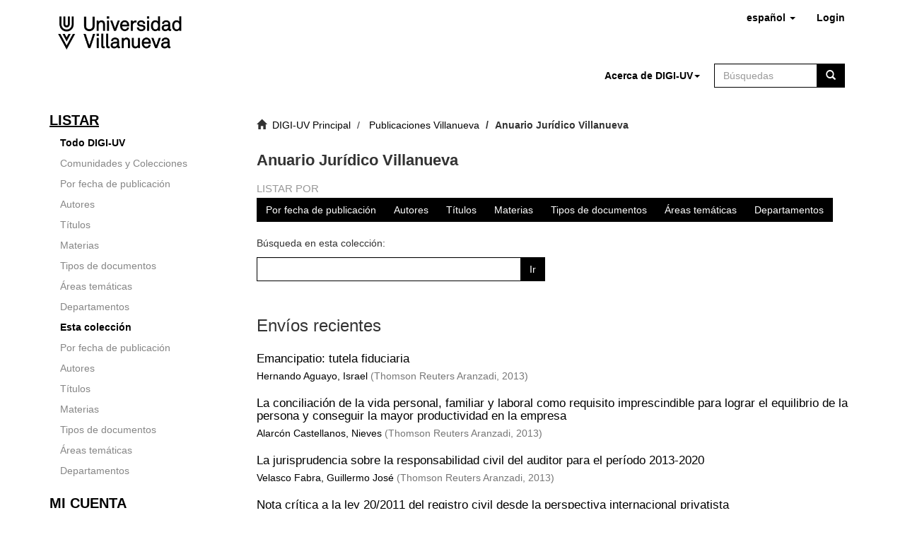

--- FILE ---
content_type: text/html;charset=utf-8
request_url: https://digiuv.villanueva.edu/handle/20.500.12766/6;jsessionid=A4891775C782BCDF7CB4352F93078493
body_size: 6815
content:
<!DOCTYPE html>
            <!--[if lt IE 7]> <html class="no-js lt-ie9 lt-ie8 lt-ie7" lang="en"> <![endif]-->
            <!--[if IE 7]>    <html class="no-js lt-ie9 lt-ie8" lang="en"> <![endif]-->
            <!--[if IE 8]>    <html class="no-js lt-ie9" lang="en"> <![endif]-->
            <!--[if gt IE 8]><!--> <html class="no-js" lang="en"> <!--<![endif]-->
            <head><META http-equiv="Content-Type" content="text/html; charset=UTF-8">
<meta content="text/html; charset=UTF-8" http-equiv="Content-Type">
<meta content="IE=edge,chrome=1" http-equiv="X-UA-Compatible">
<meta content="width=device-width,initial-scale=1" name="viewport">
<link rel="shortcut icon" href="/themes/Mirage2/images/favicon.ico">
<link rel="apple-touch-icon" href="/themes/Mirage2/images/apple-touch-icon.png">
<meta name="Generator" content="DSpace 6.4_1.1.0">
<meta name="Author" content="Centro Universitario Villanueva">
<meta name="Copyright" content="Centro Universitario Villanueva">
<meta name="Publisher" content="Centro Universitario Villanueva">
<link href="/themes/Mirage2/styles/main.css" rel="stylesheet">
<link type="application/rss+xml" rel="alternate" href="/feed/rss_1.0/20.500.12766/6">
<link type="application/rss+xml" rel="alternate" href="/feed/rss_2.0/20.500.12766/6">
<link type="application/atom+xml" rel="alternate" href="/feed/atom_1.0/20.500.12766/6">
<link type="application/opensearchdescription+xml" rel="search" href="https://digiuv.villanueva.edu:443/open-search/description.xml" title="DSpace">
<script>
                //Clear default text of empty text areas on focus
                function tFocus(element)
                {
                if (element.value == ' '){element.value='';}
                }
                //Clear default text of empty text areas on submit
                function tSubmit(form)
                {
                var defaultedElements = document.getElementsByTagName("textarea");
                for (var i=0; i != defaultedElements.length; i++){
                if (defaultedElements[i].value == ' '){
                defaultedElements[i].value='';}}
                }
                //Disable pressing 'enter' key to submit a form (otherwise pressing 'enter' causes a submission to start over)
                function disableEnterKey(e)
                {
                var key;

                if(window.event)
                key = window.event.keyCode;     //Internet Explorer
                else
                key = e.which;     //Firefox and Netscape

                if(key == 13)  //if "Enter" pressed, then disable!
                return false;
                else
                return true;
                }
            </script><!--[if lt IE 9]>
            <script src="/themes/Mirage2/scripts/html5shiv.js"> </script>
            <script src="/themes/Mirage2/scripts/respond.min.js"> </script>
                <![endif]--><title>Anuario Jur&iacute;dico Villanueva</title>
</head><body>
<header>
<div role="navigation" class="navbar navbar-default navbar-static-top">
<div class="container">
<div class="navbar-header">
<button data-toggle="offcanvas" class="navbar-toggle" type="button"><span class="sr-only">Cambiar navegaci&oacute;n</span><span class="icon-bar"></span><span class="icon-bar"></span><span class="icon-bar"></span></button><a class="navbar-brand" href="/"><img src="/themes/Mirage2/images/villanueva/logo-header-villanueva.png"></a>
<div class="navbar-header pull-right visible-xs hidden-sm hidden-md hidden-lg">
<ul class="nav nav-pills pull-left ">
<li class="dropdown" id="ds-about-xs">
<button data-toggle="dropdown" class="dropdown-toggle navbar-toggle navbar-link" role="button" href="#" id="about-dropdown-toggle-xs">Acerca de DIGI-UV<b class="caret"></b></button>
<ul data-no-collapse="true" aria-labelledby="about-dropdown-toggle-xs" role="menu" class="dropdown-menu pull-right">
<li role="presentation">
<a href="/page/aboutdigiuv">Acerca de</a>
</li>
<li role="presentation">
<a href="/page/openaccess">Pol&iacute;tica de acceso abierto institucional</a>
</li>
<li role="presentation">
<a href="/page/copyright">Derechos de autor</a>
</li>
<li role="presentation">
<a href="/static/pdf/selfarchive_es.pdf">Autoarchivo</a>
</li>
<li role="presentation">
<a href="/page/delegatearchive">Archivo delegado</a>
</li>
</ul>
</li>
<li class="dropdown" id="ds-language-selection-xs">
<button data-toggle="dropdown" class="dropdown-toggle navbar-toggle navbar-link" role="button" href="#" id="language-dropdown-toggle-xs"><b aria-hidden="true" class="visible-xs glyphicon glyphicon-globe"></b></button>
<ul data-no-collapse="true" aria-labelledby="language-dropdown-toggle-xs" role="menu" class="dropdown-menu pull-right">
<li role="presentation" class="disabled">
<a href="https://digiuv.villanueva.edu:443/handle/20.500.12766/6?locale-attribute=es">espa&ntilde;ol</a>
</li>
<li role="presentation">
<a href="https://digiuv.villanueva.edu:443/handle/20.500.12766/6?locale-attribute=en">English</a>
</li>
</ul>
</li>
<li>
<form method="get" action="/login" style="display: inline">
<button class="navbar-toggle navbar-link"><b aria-hidden="true" class="visible-xs glyphicon glyphicon-user"></b></button>
</form>
</li>
</ul>
</div>
</div>
<div class="navbar-header pull-right hidden-xs">
<ul class="nav navbar-nav pull-left">
<li class="dropdown" id="ds-language-selection">
<a data-toggle="dropdown" class="dropdown-toggle" role="button" href="#" id="language-dropdown-toggle"><span class="hidden-xs">espa&ntilde;ol&nbsp;<b class="caret"></b></span></a>
<ul data-no-collapse="true" aria-labelledby="language-dropdown-toggle" role="menu" class="dropdown-menu pull-right">
<li role="presentation" class="disabled">
<a href="?locale-attribute=es">espa&ntilde;ol</a>
</li>
<li role="presentation">
<a href="?locale-attribute=en">English</a>
</li>
</ul>
</li>
</ul>
<ul class="nav navbar-nav pull-left">
<li>
<a href="/login"><span class="hidden-xs">Login</span></a>
</li>
</ul>
<button type="button" class="navbar-toggle visible-sm" data-toggle="offcanvas"><span class="sr-only">Cambiar navegaci&oacute;n</span><span class="icon-bar"></span><span class="icon-bar"></span><span class="icon-bar"></span></button>
</div>
<div class="col-xs-12" id="search-container">
<div class="col-xs-12 col-sm-6 col-md-7 col-lg-8"></div>
<div class="col-xs-12 col-sm-6 col-md-5 col-lg-4">
<ul class="nav navbar-nav pull-left hidden-xs" id="about-dropdown">
<li id="ds-language-selection" class="dropdown">
<a id="about-dropdown-toggle" href="#" role="button" class="dropdown-toggle" data-toggle="dropdown"><span class="hidden-xs">Acerca de DIGI-UV<b class="caret"></b></span></a>
<ul class="dropdown-menu pull-right" role="menu" aria-labelledby="about-dropdown-toggle" data-no-collapse="true">
<li role="presentation">
<a href="/page/aboutdigiuv">Acerca de</a>
</li>
<li role="presentation">
<a href="/page/openaccess">Pol&iacute;tica de acceso abierto institucional</a>
</li>
<li role="presentation">
<a href="/page/copyright">Derechos de autor</a>
</li>
<li role="presentation">
<a href="/static/pdf/selfarchive_es.pdf">Autoarchivo</a>
</li>
<li role="presentation">
<a href="/page/delegatearchive">Archivo delegado</a>
</li>
</ul>
</li>
</ul>
<div class="ds-option-set" id="ds-search-option">
<form method="post" class="" id="ds-search-form" action="/discover">
<fieldset>
<div class="input-group">
<input placeholder="B&uacute;squedas" type="text" class="ds-text-field form-control" name="query"><span class="input-group-btn"><button title="Ir" class="ds-button-field btn btn-primary"><span aria-hidden="true" class="glyphicon glyphicon-search"></span></button></span>
</div>
<div class="radio hidden">
<label><input checked value="" name="scope" type="radio" id="ds-search-form-scope-all">Buscar en DIGI-UV</label>
</div>
<div class="radio hidden">
<label><input name="scope" type="radio" id="ds-search-form-scope-container" value="20.500.12766/6">Esta colecci&oacute;n</label>
</div>
</fieldset>
</form>
</div>
</div>
</div>
</div>
</div>
</header>
<div class="hidden" id="no-js-warning-wrapper">
<div id="no-js-warning">
<div class="notice failure">JavaScript is disabled for your browser. Some features of this site may not work without it.</div>
</div>
</div>
<div class="container" id="main-container">
<div class="row row-offcanvas row-offcanvas-right">
<div class="horizontal-slider clearfix">
<div role="navigation" id="sidebar" class="col-xs-6 col-sm-3 sidebar-offcanvas">
<div class="word-break hidden-print" id="ds-options">
<h2 class="ds-option-set-head  h6">Listar</h2>
<div id="aspect_viewArtifacts_Navigation_list_browse" class="list-group">
<a class="list-group-item active"><span class="h5 list-group-item-heading  h5">Todo DIGI-UV</span></a><a href="/community-list" class="list-group-item ds-option">Comunidades y Colecciones</a><a href="/browse?type=dateissued" class="list-group-item ds-option">Por fecha de publicaci&oacute;n</a><a href="/browse?type=author" class="list-group-item ds-option">Autores</a><a href="/browse?type=title" class="list-group-item ds-option">T&iacute;tulos</a><a href="/browse?type=subject" class="list-group-item ds-option">Materias</a><a href="/browse?type=type" class="list-group-item ds-option">Tipos de documentos</a><a href="/browse?type=area" class="list-group-item ds-option">&Aacute;reas tem&aacute;ticas</a><a href="/browse?type=department" class="list-group-item ds-option">Departamentos</a><a class="list-group-item active"><span class="h5 list-group-item-heading  h5">Esta colecci&oacute;n</span></a><a href="/handle/20.500.12766/6/browse?type=dateissued" class="list-group-item ds-option">Por fecha de publicaci&oacute;n</a><a href="/handle/20.500.12766/6/browse?type=author" class="list-group-item ds-option">Autores</a><a href="/handle/20.500.12766/6/browse?type=title" class="list-group-item ds-option">T&iacute;tulos</a><a href="/handle/20.500.12766/6/browse?type=subject" class="list-group-item ds-option">Materias</a><a href="/handle/20.500.12766/6/browse?type=type" class="list-group-item ds-option">Tipos de documentos</a><a href="/handle/20.500.12766/6/browse?type=area" class="list-group-item ds-option">&Aacute;reas tem&aacute;ticas</a><a href="/handle/20.500.12766/6/browse?type=department" class="list-group-item ds-option">Departamentos</a>
</div>
<h2 class="ds-option-set-head  h6">Mi cuenta</h2>
<div id="aspect_viewArtifacts_Navigation_list_account" class="list-group">
<a href="/login" class="list-group-item ds-option">Acceder</a><a href="/register" class="list-group-item ds-option">Registro</a>
</div>
<div id="aspect_viewArtifacts_Navigation_list_context" class="list-group"></div>
<div id="aspect_viewArtifacts_Navigation_list_administrative" class="list-group"></div>
<h2 class="ds-option-set-head  h6">Estad&iacute;sticas</h2>
<div id="aspect_statistics_Navigation_list_statistics" class="list-group">
<a href="/handle/20.500.12766/6/statistics" class="list-group-item ds-option">Ver Estad&iacute;sticas de uso</a>
</div>
<div>
<h2 class="ds-option-set-head h6">Acceso abierto</h2>
<div class="ds-option-set list-group" id="ds-openaccess-option">
<div>
<a href="https://creativecommons.org" target="_bank"><img src="/themes/Mirage2//images/villanueva/cc.logo.png"></a>
</div>
<div>
<a href="https://orcid.org" target="_bank"><img src="/themes/Mirage2//images/villanueva/orcid.logo.svg"></a>
</div>
<div>
<a href="http://sherpa.ac.uk/romeo/index.php?la=es" target="_bank"><img src="/themes/Mirage2//images/villanueva/sherpa_romeo.png"></a>
</div>
<div>
<a href="https://www.accesoabierto.net/dulcinea/" target="_bank"><img src="/themes/Mirage2//images/villanueva/dulcinea.jpg"></a>
</div>
</div>
</div>
</div>
</div>
<div class="col-xs-12 col-sm-12 col-md-9 main-content">
<div class="trail-wrapper hidden-print">
<div class="row">
<div class="col-xs-12">
<div class="breadcrumb dropdown visible-xs">
<a data-toggle="dropdown" class="dropdown-toggle" role="button" href="#" id="trail-dropdown-toggle">Anuario Jur&iacute;dico Villanueva&nbsp;<b class="caret"></b></a>
<ul aria-labelledby="trail-dropdown-toggle" role="menu" class="dropdown-menu">
<li role="presentation">
<a role="menuitem" href="/"><i aria-hidden="true" class="glyphicon glyphicon-home"></i>&nbsp;
                        DIGI-UV Principal</a>
</li>
<li role="presentation">
<a role="menuitem" href="/handle/20.500.12766/5">Publicaciones Villanueva</a>
</li>
<li role="presentation" class="disabled">
<a href="#" role="menuitem">Anuario Jur&iacute;dico Villanueva</a>
</li>
</ul>
</div>
<ul class="breadcrumb hidden-xs">
<li>
<i aria-hidden="true" class="glyphicon glyphicon-home"></i>&nbsp;
                    <a href="/">DIGI-UV Principal</a>
</li>
<li>
<a href="/handle/20.500.12766/5">Publicaciones Villanueva</a>
</li>
<li class="active">Anuario Jur&iacute;dico Villanueva</li>
</ul>
</div>
</div>
</div>
<div>
<h2 class="ds-div-head page-header first-page-header">Anuario Jur&iacute;dico Villanueva</h2>
<div id="aspect_artifactbrowser_CollectionViewer_div_collection-home" class="ds-static-div primary repository collection">
<div id="aspect_artifactbrowser_CollectionViewer_div_collection-search-browse" class="ds-static-div secondary search-browse">
<div id="aspect_browseArtifacts_CollectionBrowse_div_collection-browse" class="ds-static-div secondary browse">
<h3 class="ds-div-head">Listar por</h3>
<div id="aspect_browseArtifacts_CollectionBrowse_list_collection-browse" class="ds-static-div collection-browse">
<p class="ds-paragraph  btn-group">
<a href="/handle/20.500.12766/6/browse?type=dateissued" class=" btn btn-default ">Por fecha de publicaci&oacute;n</a><a href="/handle/20.500.12766/6/browse?type=author" class=" btn btn-default ">Autores</a><a href="/handle/20.500.12766/6/browse?type=title" class=" btn btn-default ">T&iacute;tulos</a><a href="/handle/20.500.12766/6/browse?type=subject" class=" btn btn-default ">Materias</a><a href="/handle/20.500.12766/6/browse?type=type" class=" btn btn-default ">Tipos de documentos</a><a href="/handle/20.500.12766/6/browse?type=area" class=" btn btn-default ">&Aacute;reas tem&aacute;ticas</a><a href="/handle/20.500.12766/6/browse?type=department" class=" btn btn-default ">Departamentos</a>
</p>
</div>
</div>
<form id="aspect_discovery_CollectionSearch_div_collection-search" class="ds-interactive-div secondary search" action="/handle/20.500.12766/6/discover" method="post" onsubmit="javascript:tSubmit(this);">
<p>B&uacute;squeda en esta colecci&oacute;n:</p>
<div class="row">
<div id="aspect_discovery_CollectionSearch_p_search-query" class="col-sm-6">
<p class="input-group">
<input id="aspect_discovery_CollectionSearch_field_query" class="ds-text-field form-control" name="query" type="text" value=""><span class="input-group-btn"><button id="aspect_discovery_CollectionSearch_field_submit" class="ds-button-field btn btn-default" name="submit" type="submit">Ir</button></span>
</p>
</div>
</div>
</form>
</div>
<div id="aspect_artifactbrowser_CollectionViewer_div_collection-view" class="ds-static-div secondary">
<!-- External Metadata URL: cocoon://metadata/handle/20.500.12766/6/mets.xml-->
<div class="detail-view">&nbsp;
            
            </div>
</div>
<h3 class="ds-div-head">Env&iacute;os recientes</h3>
<div id="aspect_discovery_CollectionRecentSubmissions_div_collection-recent-submission" class="ds-static-div secondary recent-submission">
<ul class="ds-artifact-list list-unstyled">
<!-- External Metadata URL: cocoon://metadata/handle/20.500.12766/343/mets.xml?sections=dmdSec,fileSec&fileGrpTypes=THUMBNAIL-->
<li class="ds-artifact-item odd">
<div class="artifact-description">
<h4 class="artifact-title">
<a href="/handle/20.500.12766/343">Emancipatio: tutela fiduciaria</a><span class="Z3988" title="ctx_ver=Z39.88-2004&amp;rft_val_fmt=info%3Aofi%2Ffmt%3Akev%3Amtx%3Adc&amp;rft_id=1889-9366&amp;rft_id=http%3A%2F%2Fhdl.handle.net%2F20.500.12766%2F343&amp;rfr_id=info%3Asid%2Fdspace.org%3Arepository&amp;">
                    ﻿ 
                </span>
</h4>
<div class="artifact-info">
<span class="author h4"><small><a href="/browse?authority=5a2ae3c1-3d60-4c9a-a9dc-d6e2d3ae7fd7&type=author">Hernando Aguayo, Israel</a></small></span> <span class="publisher-date h4"><small>(<span class="publisher">Thomson Reuters Aranzadi</span>, <span class="date">2013</span>)</small></span>
</div>
</div>
</li>
<!-- External Metadata URL: cocoon://metadata/handle/20.500.12766/342/mets.xml?sections=dmdSec,fileSec&fileGrpTypes=THUMBNAIL-->
<li class="ds-artifact-item even">
<div class="artifact-description">
<h4 class="artifact-title">
<a href="/handle/20.500.12766/342">La conciliaci&oacute;n de la vida personal,  familiar y laboral como requisito  imprescindible para lograr el equilibrio  de la persona y conseguir la mayor  productividad en la empresa</a><span class="Z3988" title="ctx_ver=Z39.88-2004&amp;rft_val_fmt=info%3Aofi%2Ffmt%3Akev%3Amtx%3Adc&amp;rft_id=1889-9366&amp;rft_id=http%3A%2F%2Fhdl.handle.net%2F20.500.12766%2F342&amp;rfr_id=info%3Asid%2Fdspace.org%3Arepository&amp;">
                    ﻿ 
                </span>
</h4>
<div class="artifact-info">
<span class="author h4"><small><a href="/browse?authority=cf0e5d95-dd9e-4e20-b7b2-24e08f608971&type=author">Alarc&oacute;n Castellanos, Nieves</a></small></span> <span class="publisher-date h4"><small>(<span class="publisher">Thomson Reuters Aranzadi</span>, <span class="date">2013</span>)</small></span>
</div>
</div>
</li>
<!-- External Metadata URL: cocoon://metadata/handle/20.500.12766/341/mets.xml?sections=dmdSec,fileSec&fileGrpTypes=THUMBNAIL-->
<li class="ds-artifact-item odd">
<div class="artifact-description">
<h4 class="artifact-title">
<a href="/handle/20.500.12766/341">La jurisprudencia sobre la responsabilidad civil del auditor para el per&iacute;odo 2013-2020</a><span class="Z3988" title="ctx_ver=Z39.88-2004&amp;rft_val_fmt=info%3Aofi%2Ffmt%3Akev%3Amtx%3Adc&amp;rft_id=1889-9366&amp;rft_id=http%3A%2F%2Fhdl.handle.net%2F20.500.12766%2F341&amp;rfr_id=info%3Asid%2Fdspace.org%3Arepository&amp;">
                    ﻿ 
                </span>
</h4>
<div class="artifact-info">
<span class="author h4"><small><a href="/browse?authority=07169611-03fd-4ab2-9e27-847bc31d48bc&type=author">Velasco Fabra, Guillermo Jos&eacute;</a></small></span> <span class="publisher-date h4"><small>(<span class="publisher">Thomson Reuters Aranzadi</span>, <span class="date">2013</span>)</small></span>
</div>
</div>
</li>
<!-- External Metadata URL: cocoon://metadata/handle/20.500.12766/340/mets.xml?sections=dmdSec,fileSec&fileGrpTypes=THUMBNAIL-->
<li class="ds-artifact-item even">
<div class="artifact-description">
<h4 class="artifact-title">
<a href="/handle/20.500.12766/340">Nota cr&iacute;tica a la ley 20/2011 del registro civil desde la perspectiva internacional privatista</a><span class="Z3988" title="ctx_ver=Z39.88-2004&amp;rft_val_fmt=info%3Aofi%2Ffmt%3Akev%3Amtx%3Adc&amp;rft_id=1889-9366&amp;rft_id=http%3A%2F%2Fhdl.handle.net%2F20.500.12766%2F340&amp;rfr_id=info%3Asid%2Fdspace.org%3Arepository&amp;">
                    ﻿ 
                </span>
</h4>
<div class="artifact-info">
<span class="author h4"><small><a href="/browse?authority=a0dfb422-c2d4-4191-bdf4-70e28636c6dd&type=author">Espinar Vicente, Jos&eacute; Mar&iacute;a</a>; <a href="/browse?authority=1d4a4151-72b1-4e3f-9c5a-7a349bc696c8&type=author">Paredes P&eacute;rez, Jos&eacute; Ignacio</a></small></span> <span class="publisher-date h4"><small>(<span class="publisher">Thomson Reuters Aranzadi</span>, <span class="date">2013</span>)</small></span>
</div>
</div>
</li>
<!-- External Metadata URL: cocoon://metadata/handle/20.500.12766/339/mets.xml?sections=dmdSec,fileSec&fileGrpTypes=THUMBNAIL-->
<li class="ds-artifact-item odd">
<div class="artifact-description">
<h4 class="artifact-title">
<a href="/handle/20.500.12766/339">La protecci&oacute;n jur&iacute;dica internacional  de la fauna y flora silvestres</a><span class="Z3988" title="ctx_ver=Z39.88-2004&amp;rft_val_fmt=info%3Aofi%2Ffmt%3Akev%3Amtx%3Adc&amp;rft_id=1889-9366&amp;rft_id=http%3A%2F%2Fhdl.handle.net%2F20.500.12766%2F339&amp;rfr_id=info%3Asid%2Fdspace.org%3Arepository&amp;">
                    ﻿ 
                </span>
</h4>
<div class="artifact-info">
<span class="author h4"><small><a href="/browse?authority=52&type=author">L&oacute;pez de la Osa Escribano, Pilar</a><img class="logo-autoridad" alt="Autoridad Universidad Villanueva" title="Autoridad Universidad Villanueva" src="/themes/Mirage2/images/autoridades/autoridad.png"></small></span> <span class="publisher-date h4"><small>(<span class="publisher">Thomson Reuters Aranzadi</span>, <span class="date">2013</span>)</small></span>
</div>
</div>
</li>
<!-- External Metadata URL: cocoon://metadata/handle/20.500.12766/338/mets.xml?sections=dmdSec,fileSec&fileGrpTypes=THUMBNAIL-->
<li class="ds-artifact-item even">
<div class="artifact-description">
<h4 class="artifact-title">
<a href="/handle/20.500.12766/338">Suplantaci&oacute;n de identidad en internet:  necesidad de reforma del C&oacute;digo Penal</a><span class="Z3988" title="ctx_ver=Z39.88-2004&amp;rft_val_fmt=info%3Aofi%2Ffmt%3Akev%3Amtx%3Adc&amp;rft_id=1889-9366&amp;rft_id=http%3A%2F%2Fhdl.handle.net%2F20.500.12766%2F338&amp;rfr_id=info%3Asid%2Fdspace.org%3Arepository&amp;">
                    ﻿ 
                </span>
</h4>
<div class="artifact-info">
<span class="author h4"><small><a href="/browse?authority=cdf45439-6104-4d39-9125-9c47edd2a050&type=author">Prada Rodr&iacute;guez, Mercedes de</a>; <a href="/browse?authority=68505c1a-1174-4eb4-87de-c0a08ad5fa5f&type=author">Santos Alonso, Jes&uacute;s</a></small></span> <span class="publisher-date h4"><small>(<span class="publisher">Thomson Reuters Aranzadi</span>, <span class="date">2013</span>)</small></span>
</div>
</div>
</li>
<!-- External Metadata URL: cocoon://metadata/handle/20.500.12766/143/mets.xml?sections=dmdSec,fileSec&fileGrpTypes=THUMBNAIL-->
<li class="ds-artifact-item odd">
<div class="artifact-description">
<h4 class="artifact-title">
<a href="/handle/20.500.12766/143">La Fiscal&iacute;a Europea, de Lorena Bachmaier Winter (Coordinadora) [Rese&ntilde;a bibliogr&aacute;fica]</a><span class="Z3988" title="ctx_ver=Z39.88-2004&amp;rft_val_fmt=info%3Aofi%2Ffmt%3Akev%3Amtx%3Adc&amp;rft_id=1889-9366&amp;rft_id=http%3A%2F%2Fhdl.handle.net%2F20.500.12766%2F143&amp;rfr_id=info%3Asid%2Fdspace.org%3Arepository&amp;">
                    ﻿ 
                </span>
</h4>
<div class="artifact-info">
<span class="author h4"><small><a href="/browse?authority=9d03329b-cc60-4d72-8004-1f8f8f03405c&type=author">P&eacute;rez de Prada, Mar&iacute;a Magdalena</a></small></span> <span class="publisher-date h4"><small>(<span class="publisher">Lefebvre</span>, <span class="date">2018</span>)</small></span>
</div>
</div>
</li>
<!-- External Metadata URL: cocoon://metadata/handle/20.500.12766/142/mets.xml?sections=dmdSec,fileSec&fileGrpTypes=THUMBNAIL-->
<li class="ds-artifact-item even">
<div class="artifact-description">
<h4 class="artifact-title">
<a href="/handle/20.500.12766/142">Deconstrucci&oacute;n del ordenamiento jur&iacute;dico espa&ntilde;ol&#13;
(Segundo Acc&eacute;sit del III Premio de Estudios Jur&iacute;dicos Villanueva)</a><span class="Z3988" title="ctx_ver=Z39.88-2004&amp;rft_val_fmt=info%3Aofi%2Ffmt%3Akev%3Amtx%3Adc&amp;rft_id=1889-9366&amp;rft_id=http%3A%2F%2Fhdl.handle.net%2F20.500.12766%2F142&amp;rfr_id=info%3Asid%2Fdspace.org%3Arepository&amp;">
                    ﻿ 
                </span>
</h4>
<div class="artifact-info">
<span class="author h4"><small><a href="/browse?authority=13a5fa0a-cb03-474b-a84e-2a1053d127e0&type=author">Adan Domenech, Federic</a></small></span> <span class="publisher-date h4"><small>(<span class="publisher">Lefebvre</span>, <span class="date">2018</span>)</small></span>
</div>
</div>
</li>
<!-- External Metadata URL: cocoon://metadata/handle/20.500.12766/141/mets.xml?sections=dmdSec,fileSec&fileGrpTypes=THUMBNAIL-->
<li class="ds-artifact-item odd">
<div class="artifact-description">
<h4 class="artifact-title">
<a href="/handle/20.500.12766/141">Algunas cuestiones sobre el confidente policial. Roma s&iacute; paga traidores (Primer Acc&eacute;sit del III Premio de Estudios Jur&iacute;dicos Villanueva)</a><span class="Z3988" title="ctx_ver=Z39.88-2004&amp;rft_val_fmt=info%3Aofi%2Ffmt%3Akev%3Amtx%3Adc&amp;rft_id=http%3A%2F%2Fhdl.handle.net%2F20.500.12766%2F141&amp;rfr_id=info%3Asid%2Fdspace.org%3Arepository&amp;">
                    ﻿ 
                </span>
</h4>
<div class="artifact-info">
<span class="author h4"><small><a href="/browse?authority=17d38d44-1e81-489e-85a5-4dab42d621ab&type=author">Lafont Nicuesa, Luis</a></small></span> <span class="publisher-date h4"><small>(<span class="publisher">Lefebvre</span>, <span class="date">2018</span>)</small></span>
</div>
</div>
</li>
<!-- External Metadata URL: cocoon://metadata/handle/20.500.12766/140/mets.xml?sections=dmdSec,fileSec&fileGrpTypes=THUMBNAIL-->
<li class="ds-artifact-item even">
<div class="artifact-description">
<h4 class="artifact-title">
<a href="/handle/20.500.12766/140">Aproximaci&oacute;n inicial a determinadas cuestiones relativas al asesoramiento legal en materia de comercio electr&oacute;nico (Ganador del III Premio de Estudios Jur&iacute;dicos Villanueva)</a><span class="Z3988" title="ctx_ver=Z39.88-2004&amp;rft_val_fmt=info%3Aofi%2Ffmt%3Akev%3Amtx%3Adc&amp;rft_id=1889-9366&amp;rft_id=http%3A%2F%2Fhdl.handle.net%2F20.500.12766%2F140&amp;rfr_id=info%3Asid%2Fdspace.org%3Arepository&amp;">
                    ﻿ 
                </span>
</h4>
<div class="artifact-info">
<span class="author h4"><small><a href="/browse?authority=d3be433b-ed07-45ca-9b79-3f3b128d6047&type=author">Saavedra Ort&iacute;z, Juan</a></small></span> <span class="publisher-date h4"><small>(<span class="publisher">Lefebvre</span>, <span class="date">2018</span>)</small></span>
</div>
</div>
</li>
<!-- External Metadata URL: cocoon://metadata/handle/20.500.12766/139/mets.xml?sections=dmdSec,fileSec&fileGrpTypes=THUMBNAIL-->
<li class="ds-artifact-item odd">
<div class="artifact-description">
<h4 class="artifact-title">
<a href="/handle/20.500.12766/139">"Mobbing" y acoso laboral en el empleo p&uacute;blico. Referencias a la jurisprudencia de la Rep&uacute;blica Argentina</a><span class="Z3988" title="ctx_ver=Z39.88-2004&amp;rft_val_fmt=info%3Aofi%2Ffmt%3Akev%3Amtx%3Adc&amp;rft_id=1889-9366&amp;rft_id=http%3A%2F%2Fhdl.handle.net%2F20.500.12766%2F139&amp;rfr_id=info%3Asid%2Fdspace.org%3Arepository&amp;">
                    ﻿ 
                </span>
</h4>
<div class="artifact-info">
<span class="author h4"><small><a href="/browse?authority=60ddd6bc-6b57-4665-a18c-ca9d8104b499&type=author">Ivanega, Miriam Mabel</a></small></span> <span class="publisher-date h4"><small>(<span class="publisher">Lefebvre</span>, <span class="date">2018</span>)</small></span>
</div>
</div>
</li>
<!-- External Metadata URL: cocoon://metadata/handle/20.500.12766/138/mets.xml?sections=dmdSec,fileSec&fileGrpTypes=THUMBNAIL-->
<li class="ds-artifact-item even">
<div class="artifact-description">
<h4 class="artifact-title">
<a href="/handle/20.500.12766/138">G&eacute;nesis del derecho procesal constitucional en materia energ&eacute;tica: la interpretaci&oacute;n de los &oacute;rganos reguladores en materia de hidrocarburos en M&eacute;xico</a><span class="Z3988" title="ctx_ver=Z39.88-2004&amp;rft_val_fmt=info%3Aofi%2Ffmt%3Akev%3Amtx%3Adc&amp;rft_id=1889-9366&amp;rft_id=http%3A%2F%2Fhdl.handle.net%2F20.500.12766%2F138&amp;rfr_id=info%3Asid%2Fdspace.org%3Arepository&amp;">
                    ﻿ 
                </span>
</h4>
<div class="artifact-info">
<span class="author h4"><small><a href="/browse?authority=288fd6d0-3c2d-4fd9-b881-a08bad504b4a&type=author">D&iacute;az L&oacute;pez, Rosa Mar&iacute;a</a></small></span> <span class="publisher-date h4"><small>(<span class="publisher">Lefebvre</span>, <span class="date">2018</span>)</small></span>
</div>
</div>
</li>
<!-- External Metadata URL: cocoon://metadata/handle/20.500.12766/137/mets.xml?sections=dmdSec,fileSec&fileGrpTypes=THUMBNAIL-->
<li class="ds-artifact-item odd">
<div class="artifact-description">
<h4 class="artifact-title">
<a href="/handle/20.500.12766/137">Manifestaciones de la compra p&uacute;blica de innovaci&oacute;n en la Ley 9/2017, de 8 de noviembre, de Contratos del Sector P&uacute;blico</a><span class="Z3988" title="ctx_ver=Z39.88-2004&amp;rft_val_fmt=info%3Aofi%2Ffmt%3Akev%3Amtx%3Adc&amp;rft_id=1889-9366&amp;rft_id=http%3A%2F%2Fhdl.handle.net%2F20.500.12766%2F137&amp;rfr_id=info%3Asid%2Fdspace.org%3Arepository&amp;">
                    ﻿ 
                </span>
</h4>
<div class="artifact-info">
<span class="author h4"><small><a href="/browse?authority=ec2220cb-4c3a-4594-9fb7-c7b8d0fbb9cf&type=author">Herce Maza, Jos&eacute; Ignacio</a></small></span> <span class="publisher-date h4"><small>(<span class="publisher">Lefebvre</span>, <span class="date">2018</span>)</small></span>
</div>
</div>
</li>
<!-- External Metadata URL: cocoon://metadata/handle/20.500.12766/136/mets.xml?sections=dmdSec,fileSec&fileGrpTypes=THUMBNAIL-->
<li class="ds-artifact-item even">
<div class="artifact-description">
<h4 class="artifact-title">
<a href="/handle/20.500.12766/136">La prohibici&oacute;n constitucional de discriminaci&oacute;n m&uacute;ltiple en materia de discapacidad</a><span class="Z3988" title="ctx_ver=Z39.88-2004&amp;rft_val_fmt=info%3Aofi%2Ffmt%3Akev%3Amtx%3Adc&amp;rft_id=1889-9366&amp;rft_id=http%3A%2F%2Fhdl.handle.net%2F20.500.12766%2F136&amp;rfr_id=info%3Asid%2Fdspace.org%3Arepository&amp;">
                    ﻿ 
                </span>
</h4>
<div class="artifact-info">
<span class="author h4"><small><a href="/browse?authority=52&type=author">L&oacute;pez de la Osa Escribano, Pilar</a><img class="logo-autoridad" alt="Autoridad Universidad Villanueva" title="Autoridad Universidad Villanueva" src="/themes/Mirage2/images/autoridades/autoridad.png">; <a href="/browse?authority=cdf45439-6104-4d39-9125-9c47edd2a050&type=author">Prada Rodr&iacute;guez, Mercedes de</a></small></span> <span class="publisher-date h4"><small>(<span class="publisher">Lefebvre</span>, <span class="date">2018</span>)</small></span>
</div>
</div>
</li>
<!-- External Metadata URL: cocoon://metadata/handle/20.500.12766/135/mets.xml?sections=dmdSec,fileSec&fileGrpTypes=THUMBNAIL-->
<li class="ds-artifact-item odd">
<div class="artifact-description">
<h4 class="artifact-title">
<a href="/handle/20.500.12766/135">Reparaci&oacute;n del da&ntilde;o y justicia restaurativa en el contexto del C&oacute;digo Penal espa&ntilde;ol y mexicano</a><span class="Z3988" title="ctx_ver=Z39.88-2004&amp;rft_val_fmt=info%3Aofi%2Ffmt%3Akev%3Amtx%3Adc&amp;rft_id=1889-9366&amp;rft_id=http%3A%2F%2Fhdl.handle.net%2F20.500.12766%2F135&amp;rfr_id=info%3Asid%2Fdspace.org%3Arepository&amp;">
                    ﻿ 
                </span>
</h4>
<div class="artifact-info">
<span class="author h4"><small><a href="/browse?authority=4d2c4dd4-c542-4cc1-bd82-6bfc9448d7db&type=author">Champo S&aacute;nchez, Nimrod Mihael</a>; <a href="/browse?authority=4fe8d6e6-25a3-4db8-bf8f-3119f2f81a34&type=author">Serrano S&aacute;nchez, Lidia In&eacute;s</a></small></span> <span class="publisher-date h4"><small>(<span class="publisher">Lefebvre</span>, <span class="date">2018</span>)</small></span>
</div>
</div>
</li>
<!-- External Metadata URL: cocoon://metadata/handle/20.500.12766/134/mets.xml?sections=dmdSec,fileSec&fileGrpTypes=THUMBNAIL-->
<li class="ds-artifact-item even">
<div class="artifact-description">
<h4 class="artifact-title">
<a href="/handle/20.500.12766/134">Ejercicio del derecho de autodeterminaci&oacute;n. An&aacute;lisis de derecho comparado: el caso de Quebec y el caso de Catalu&ntilde;a</a><span class="Z3988" title="ctx_ver=Z39.88-2004&amp;rft_val_fmt=info%3Aofi%2Ffmt%3Akev%3Amtx%3Adc&amp;rft_id=1889-9366&amp;rft_id=http%3A%2F%2Fhdl.handle.net%2F20.500.12766%2F134&amp;rfr_id=info%3Asid%2Fdspace.org%3Arepository&amp;">
                    ﻿ 
                </span>
</h4>
<div class="artifact-info">
<span class="author h4"><small><a href="/browse?authority=4e63fbd5-6857-4cd8-ac3f-95423d6cd030&type=author">Moreno Lard&oacute;n, Sof&iacute;a</a></small></span> <span class="publisher-date h4"><small>(<span class="publisher">Lefebvre</span>, <span class="date">2018</span>)</small></span>
</div>
</div>
</li>
<!-- External Metadata URL: cocoon://metadata/handle/20.500.12766/133/mets.xml?sections=dmdSec,fileSec&fileGrpTypes=THUMBNAIL-->
<li class="ds-artifact-item odd">
<div class="artifact-description">
<h4 class="artifact-title">
<a href="/handle/20.500.12766/133">El decesionismo de Carl Schmitt: un par&eacute;ntesis para recuperar la unidad pol&iacute;tica y el orden jur&iacute;dico</a><span class="Z3988" title="ctx_ver=Z39.88-2004&amp;rft_val_fmt=info%3Aofi%2Ffmt%3Akev%3Amtx%3Adc&amp;rft_id=1889-9366&amp;rft_id=http%3A%2F%2Fhdl.handle.net%2F20.500.12766%2F133&amp;rfr_id=info%3Asid%2Fdspace.org%3Arepository&amp;">
                    ﻿ 
                </span>
</h4>
<div class="artifact-info">
<span class="author h4"><small><a href="/browse?authority=415ffb93-5f52-492b-a623-2f5dc2754365&type=author">Gago Fern&aacute;ndez-Rubalcaba, Eduardo</a></small></span> <span class="publisher-date h4"><small>(<span class="publisher">Lefebvre</span>, <span class="date">2018</span>)</small></span>
</div>
</div>
</li>
<!-- External Metadata URL: cocoon://metadata/handle/20.500.12766/132/mets.xml?sections=dmdSec,fileSec&fileGrpTypes=THUMBNAIL-->
<li class="ds-artifact-item even">
<div class="artifact-description">
<h4 class="artifact-title">
<a href="/handle/20.500.12766/132">Pensadores de la Nueva Izquierda, de Roger Scruton [Recensi&oacute;n]</a><span class="Z3988" title="ctx_ver=Z39.88-2004&amp;rft_val_fmt=info%3Aofi%2Ffmt%3Akev%3Amtx%3Adc&amp;rft_id=1889-9366&amp;rft_id=http%3A%2F%2Fhdl.handle.net%2F20.500.12766%2F132&amp;rfr_id=info%3Asid%2Fdspace.org%3Arepository&amp;">
                    ﻿ 
                </span>
</h4>
<div class="artifact-info">
<span class="author h4"><small><a href="/browse?authority=b0001cfc-4a62-4e04-872f-bd4a99a6b4f0&type=author">G&oacute;mez P&eacute;rez, Rafael</a></small></span> <span class="publisher-date h4"><small>(<span class="publisher">Thomson Reuters Aranzadi</span>, <span class="date">2017</span>)</small></span>
</div>
</div>
</li>
<!-- External Metadata URL: cocoon://metadata/handle/20.500.12766/131/mets.xml?sections=dmdSec,fileSec&fileGrpTypes=THUMBNAIL-->
<li class="ds-artifact-item odd">
<div class="artifact-description">
<h4 class="artifact-title">
<a href="/handle/20.500.12766/131">El valor de la justicia a trav&eacute;s del cine jur&iacute;dico y la literatura cl&aacute;sica a la luz del m&eacute;todo l&uacute;dico-ambital del pensamiento quintansiano</a><span class="Z3988" title="ctx_ver=Z39.88-2004&amp;rft_val_fmt=info%3Aofi%2Ffmt%3Akev%3Amtx%3Adc&amp;rft_id=1889-9366&amp;rft_id=http%3A%2F%2Fhdl.handle.net%2F20.500.12766%2F131&amp;rfr_id=info%3Asid%2Fdspace.org%3Arepository&amp;">
                    ﻿ 
                </span>
</h4>
<div class="artifact-info">
<span class="author h4"><small><a href="/browse?authority=52&type=author">L&oacute;pez de la Osa Escribano, Pilar</a><img class="logo-autoridad" alt="Autoridad Universidad Villanueva" title="Autoridad Universidad Villanueva" src="/themes/Mirage2/images/autoridades/autoridad.png">; <a href="/browse?authority=07169611-03fd-4ab2-9e27-847bc31d48bc&type=author">Velasco Fabra, Guillermo Jos&eacute;</a></small></span> <span class="publisher-date h4"><small>(<span class="publisher">Thomson Reuters Aranzadi</span>, <span class="date">2017</span>)</small></span>
</div>
</div>
</li>
<!-- External Metadata URL: cocoon://metadata/handle/20.500.12766/130/mets.xml?sections=dmdSec,fileSec&fileGrpTypes=THUMBNAIL-->
<li class="ds-artifact-item even">
<div class="artifact-description">
<h4 class="artifact-title">
<a href="/handle/20.500.12766/130">La delimitaci&oacute;n de los inmuebles como objeto de los derechos inscritos en el Registro de la Propiedad, tras la Ley 13/2015, de 24 de junio</a><span class="Z3988" title="ctx_ver=Z39.88-2004&amp;rft_val_fmt=info%3Aofi%2Ffmt%3Akev%3Amtx%3Adc&amp;rft_id=1889-9366&amp;rft_id=http%3A%2F%2Fhdl.handle.net%2F20.500.12766%2F130&amp;rfr_id=info%3Asid%2Fdspace.org%3Arepository&amp;">
                    ﻿ 
                </span>
</h4>
<div class="artifact-info">
<span class="author h4"><small><a href="/browse?authority=844b5487-04b5-48a1-b5a7-06b2d225b28e&type=author">G&oacute;mez G&aacute;lligo, Francisco Javier</a></small></span> <span class="publisher-date h4"><small>(<span class="publisher">Thomson Reuters Aranzadi</span>, <span class="date">2017</span>)</small></span>
</div>
</div>
</li>
</ul>
<p id="aspect_discovery_CollectionRecentSubmissions_p_recent-submission-view-more" class="ds-paragraph recentSubmissionViewMore">
<a href="/handle/20.500.12766/6/recent-submissions">M&aacute;s</a>
</p>
</div>
</div>
</div>
</div>
</div>
</div>
</div>
<div>
<footer>
<div>
<div class="col-xs-12 hidden-print">
<div class="col-xs-12" id="footer-redessociales">
<a href="http://facebook.com/UniversidadVillanueva" target="_blank"><img src="/themes/Mirage2//images/villanueva/facebook.png"></a><a href="https://www.linkedin.com/school/universidadvillanueva/" target="_blank"><img src="/themes/Mirage2//images/villanueva/linkedin.png"></a><a href="https://twitter.com/Univ_Villanueva" target="_blank"><img src="/themes/Mirage2//images/villanueva/twitter.png"></a>
</div>
<div class="col-xs-12">Todos los derechos reservados Universidad Villanueva 2020</div>
</div>
</div>
<a class="hidden" href="/htmlmap">&nbsp;</a>
<p>&nbsp;</p>
</footer>
</div>
<script type="text/javascript">
                         if(typeof window.publication === 'undefined'){
                            window.publication={};
                          };
                        window.publication.contextPath= '';window.publication.themePath= '/themes/Mirage2/';</script><script>if(!window.DSpace){window.DSpace={};}window.DSpace.context_path='';window.DSpace.theme_path='/themes/Mirage2/';</script><script src="/themes/Mirage2/scripts/theme.js"> </script>
</body></html>


--- FILE ---
content_type: application/javascript
request_url: https://digiuv.villanueva.edu/themes/Mirage2/scripts/theme.js
body_size: 174509
content:
function DSpaceSetupAutocomplete(i,a){$(function(){null==a.authorityName&&(a.authorityName=dspace_makeFieldInput(a.inputName,"_authority"));var t=$("#"+i)[0],e=t.elements[a.inputName].id,n=null,s=(null!=t.elements[a.authorityName]&&(n=t.elements[a.authorityName].id),a.contextPath+"/choices/"+a.metadataField),t=null==a.collection?-1:a.collection,o=(s+="?collection="+t,$("#"+e));o.autocomplete({source:function(t,e){var i=s;t&&t.term&&(i+="&query="+t.term),$.get(i,function(t){var i=[],n=[];$(t).find("Choice").each(function(){var t=$(this).attr("value")?$(this).attr("value"):null,e=$(this).text()?$(this).text():t,t=t||e;null!=e&&(i.push({label:e,value:t}),n["label: "+e+", value: "+t]=$(this).attr("authority")?$(this).attr("authority"):t)}),o.data("authorities",n),e(i)})},select:function(t,e){var i=0<(i=$("#"+n)).length?i[0]:null,e=o.data("authorities")["label: "+e.item.label+", value: "+e.item.value];null!=i&&(i.value=e,null!=a.confidenceName)&&null!=(i=i.form.elements[a.confidenceName])&&(i.value="accepted"),DSpaceUpdateConfidence(document,a.confidenceIndicatorID,null==e||""==e?"blank":"accepted")}}).autocomplete("widget").addClass("dropdown-menu"),$(".ui-helper-hidden-accessible").hide()})}function DSpaceChoiceLookup(t,e,i,n,s,o,a,r,l){return t+="?field="+e+"&formID="+i+"&valueInput="+n+"&authorityInput="+s+"&collection="+a+"&isName="+r+"&isRepeating="+l+"&confIndicatorID="+o+"&limit=50",$.ajax({dataType:"html",url:t,success:function(t){t=$('<div class="modal fade">'+t+"</div>");$("body").append(t),t.modal(),DSpaceChoicesSetup(document.getElementById("aspect_general_ChoiceLookupTransformer_div_lookup")),t.on("hidden.bs.modal",function(){$(this).remove()})}}),!1}function DSpaceChoicesSetup(t){var e=$("#aspect_general_ChoiceLookupTransformer_div_lookup :header:not(.page-header)");e.data("template")||e.data("template",e.html()),e.html("Loading..."),DSpaceChoicesLoad(t)}function DSpaceChoicesLoad(t){var e=$("*[name = paramField]").val(),l=$("*[name = paramValue]").val(),i=(l=l||"",$("*[name = paramStart]").val()),n=$("*[name = paramLimit]").val(),s=$("*[name = paramFormID]").val(),o=$("*[name = paramCollection]").val(),h="true"==$("*[name = paramIsName]").val(),a="true"==$("*[name = paramIsRepeating]").val(),c="true"==$("*[name = paramIsClosed]").val(),r=$("*[name = contextPath]").val(),u=$("*[name = paramFail]").val(),d=$("*[name = paramValueInput]").val(),p="",f=$("*[name = paramNonAuthority]"),m=(0<f.length&&(p=f.val()),0==l.length&&(f=$(window.document).find("#"+s),l=h?makePersonName(f.find("*[name = "+dspace_makeFieldInput(d,"_last")+"]").val(),f.find("*[name = "+dspace_makeFieldInput(d,"_first")+"]").val()):f.find("*[name = "+d+"]").val(),a&&(h?(f.find("*[name = "+dspace_makeFieldInput(d,"_last")+"]").val(""),f.find("*[name = "+dspace_makeFieldInput(d,"_first")+"]").val("")):f.find("*[name = "+d+"]").val(null)),$("*[name = paramValue]").val(l)),$("select[name = chooser]:first"));m.addClass("loading"),$(window).ajaxError(function(t,e,i,n){window.alert(u+" Exception="+t),null!=m&&m.removeClass("loading")}),$.ajax({url:r+"/choices/"+e,type:"GET",data:{query:l,collection:o,start:i,limit:n},error:function(){window.alert(u+" HTTP error resonse"),null!=m&&m.removeClass("loading")},success:function(t){var t=$(t).find("Choices"),e=t.attr("error"),e=(null!=e&&"true"==e&&window.alert(u+" Server indicates error in response."),t.find("Choice")),i=+t.attr("start"),n=i+e.length,s=t.attr("total"),t=t.attr("more"),o=(null==t||"false"==t?$("*[name = more]").attr("disabled","true"):$("*[name = more]").removeAttr("disabled"),$("*[name = paramStart]").val(n),null!=m&&m.removeClass("loading"),m.find("option").remove(),m.find("option:last")),a=-1,r=-1,t=($.each(e,function(t){var e=$(this),t=(e.attr("value")==l&&(a=t),null!=e.attr("selected")&&(r=t),$('<option value="'+e.attr("value")+'">'+e.text()+"</option>"));t.data("authority",e.attr("authority")),0<o.length?o.before(t):m.append(t)}),c||m.append(new Option(dspace_formatMessage(p,l),l),null),-1),t=(0<=r?t=r:0<=a?t=a:1==m[0].options.length&&(t=0),0<=t&&(m[0].options[t].defaultSelected=!0,e=m[0].options[t],h?($("*[name = text1]").val(lastNameOf(e.value)),$("*[name = text2]").val(firstNameOf(e.value))):$("*[name = text1]").val(e.value)),0==n?0:1+i),e=$("#aspect_general_ChoiceLookupTransformer_div_lookup :header:not(.page-header)");e.html(dspace_formatMessage(e.data("template"),t,n,s,l))}})}function DSpaceChoicesSelectOnChange(){var t=$("#aspect_general_ChoiceLookupTransformer_div_lookup"),e=t.find("*[name = chooser]"),i="true"==t.find("*[name = paramIsName]").val(),e=e.val();i?(t.find("*[name = text1]").val(lastNameOf(e)),t.find("*[name = text2]").val(firstNameOf(e))):t.find("*[name = text1]").val(e)}function DSpaceChoicesAcceptOnClick(){var t,e=$("*[name = chooser]"),i="true"==$("*[name = paramIsName]").val(),n="true"==$("*[name = paramIsRepeating]").val(),s=$("*[name = paramValueInput]").val(),o=$("*[name = paramAuthorityInput]").val(),a=$("*[name = paramFormID]").val(),r=$("*[name = paramConfIndicatorID]").length=$("*[name = paramConfIndicatorID]").val();return 0==o.length&&(o=dspace_makeFieldInput(s,"_authority")),0<s.length&&(a=$(window.document).find("#"+a),i?(a.find("*[name = "+dspace_makeFieldInput(s,"_last")+"]").val($("*[name = text1]").val()),a.find("*[name = "+dspace_makeFieldInput(s,"_first")+"]").val($("*[name = text2]").val())):a.find("*[name = "+s+"]").val($("*[name = text1]").val()),0<o.length&&0<a.find("*[name = "+o+"]").length&&(i="",i=(t=o.lastIndexOf("_authority_"))<0?o.substring(0,o.length-10)+"_confidence":o.substring(0,t)+"_confidence_"+o.substring(t+11),0<=(t=e.find(":selected")).length&&null!=t.data("authority")&&a.find("*[name = "+o+"]").val(t.data("authority")),a.find("*[name = "+i+"]").val("accepted"),DSpaceUpdateConfidence(window.document,r,"blank")),n)&&(0<(e=a.find("*[name = submit_"+s+"_add]")).length?e.click():alert('Sanity check: Cannot find button named "submit_'+s+'_add"')),!1}function DSpaceChoicesMoreOnClick(){DSpaceChoicesSetup(document.getElementById("aspect_general_ChoiceLookupTransformer_div_lookup"))}function makePersonName(t,e){return null==e||0==e.length?t:t+", "+e}function firstNameOf(t){var e=t.indexOf(",");return e<0?"":stringTrim(t.substring(e+1))}function lastNameOf(t){var e=t.indexOf(",");return stringTrim(e<0?t:t.substring(0,e))}function stringTrim(t){for(var e=0,i=t.length;" "==t.charAt(e)&&e<i;++e);for(;e<i&&" "==t.charAt(i-1);--i);return t.slice(e,i)}function dspace_formatMessage(){for(var t=dspace_formatMessage.arguments[0],e=1;e<arguments.length;++e){var i,n="@"+e+"@";0<=t.search(n)&&(null==(i=dspace_formatMessage.arguments[e])&&(i=""),t=t.replace(n,i))}return t}function dspace_makeFieldInput(t,e){var i=t.search("_[0-9]+$");return i<0?t+e:t.substr(0,i)+e+t.substr(i)}function DSpaceUpdateConfidence(t,e,i){if(null!=e&&""!=e){t=t.getElementById(e);if(null!=t)if(null==t.className)t.className="cf-"+i;else{for(var n=t.className.split(" "),s="",o=!1,a=0;a<n.length;++a)n[a].match("^cf-[a-zA-Z0-9]+$")?(s+="cf-"+i+" ",o=!0):s+=n[a]+" ";o||(s+="cf-"+i+" "),t.className=s}}}function DSpaceAuthorityOnChange(t,e,i){return null!=e&&""!=e&&null!=(e=document.getElementById(e))&&(e.value="accepted"),DSpaceUpdateConfidence(document,i,"accepted"),!1}function DSpaceToggleAuthorityLock(t,e){if(null!=e&&""!=e){e=document.getElementById(e);if(null!=e){for(var i=t.className.split(" "),n="",s=!1,o=!1,a=0;a<i.length;++a)"is-locked"==i[a]?o=!(s=!1):"is-unlocked"==i[a]?o=s=!0:n+=i[a]+" ";o&&(t.className=n+(s?"is-locked":"is-unlocked")+" ",e.readOnly=s)}}return!1}function AuthorLookup(t,h,l){$(".authorlookup").remove();var c=$('<div class="authorlookup modal fade" tabindex="-1" role="dialog" aria-labelledby="personLookupLabel" aria-hidden="true"><div class="modal-dialog"><div class="modal-content"><div class="modal-header"><button type="button" class="close" data-dismiss="modal"><span aria-hidden="true">&times;</span><span class="sr-only">Close</span></button><h4 class="modal-title" id="personLookupLabel">Person lookup</h4></div><div class="modal-body"><div title="Person Lookup"><table class="dttable col-xs-4"><thead><th>Name</th></thead><tbody><tr><td>Loading...<td></tr></tbody></table><span class="no-vcard-selected">There\'s no one selected</span><ul class="vcard list-unstyled" style="display: none;"><li><ul class="variable"/></li><li class="vcard-insolr"><label>Items in this repository:&nbsp;</label><span/></li><li class="vcard-add"><input class="ds-button-field btn btn-default" value="Add This Person" type="button"/></li></ul><span class="vcard-add-new" id="vcard-add-new-span"><input class="ds-button-field btn btn-default" value="Añadir" type="button"/></span></div></div></div></div></div>'),u='<button id="lookup-more-button" class="btn btn-default">show more</button>',d='<button id="lookup-less-button" class="btn btn-default">show less</button>',p=u,e=c.find("table.dttable");e.dataTable({aoColumns:[{bSortable:!1,sWidth:"200px"},{bSortable:!1,bSearchable:!1,bVisible:!1}],oLanguage:{sInfo:"Showing _START_ to _END_ of _TOTAL_ people",sInfoEmpty:"Showing 0 to 0 of 0 people",sInfoFiltered:"(filtered from _MAX_ total people)",sLengthMenu:"_MENU_ people/page",sZeroRecords:"No people found"},bAutoWidth:!1,bJQueryUI:!0,bProcessing:!0,bSort:!1,bPaginate:!1,sPaginationType:"two_button",bServerSide:!0,sAjaxSource:t,sDom:'<"H"lfr><"clearfix"t<"vcard-wrapper col-xs-8">><"F"ip>',fnInitComplete:function(){c.find("table.dttable").show(),c.find("div.vcard-wrapper").append(c.find(".no-vcard-selected")).append(c.find("ul.vcard")),c.modal(),c.find(".dataTables_wrapper").parent().attr("style","width: auto; min-height: 121px; height: auto;");var t,e,i=c.find(".dataTables_filter input"),n="";-1!=h.indexOf("value_")?n=$("textarea[name="+h+"]").val():(n=0<$("input[name="+h+"_last]").length?(t=$("input[name="+h+"_last]").val().trim(),e=$("input[name="+h+"_first]").val().trim(),0<t.length&&0<e.length?t+","+e:t+e):$("input[name="+h+"]").val(),c.find("span.vcard-add-new").hide()),i.val(n),setTimeout(function(){i.trigger($.Event("keyup",{keyCode:13}))},50),i.trigger($.Event("keyup",{keyCode:13})),i.addClass("form-control"),c.find(".ui-corner-tr").removeClass(".ui-corner-tr"),c.find(".ui-corner-tl").removeClass(".ui-corner-tl")},fnInfoCallback:function(t,e,i,n,s,o){return"Showing "+i+" results. "+p},fnRowCallback:function(t,l,e){l=l[1];var i=$(t),n=$(this).closest(".dataTables_wrapper").find(".vcard-wrapper .vcard").data("authorityID");return null!=n&&l.authority==n&&i.addClass("current-item"),i.addClass("clickable"),"false"==l.insolr&&i.addClass("notinsolr"),"true"==l.inAutoridad&&i.addClass("inAutoridad"),i.click(function(){var t,e,i=$(this),i=(i.siblings(".current-item").removeClass("current-item"),i.addClass("current-item"),i.closest(".dataTables_wrapper").find(".vcard-wrapper")),n=(i.find(".no-vcard-selected:visible").hide(),i.find(".vcard")),s=(n.data("authorityID",l.authority),n.data("name",l.value),["insolr","value","authority","inAutoridad","id_orcid"]),o=["last-name","first-name"],a=n.find(".variable");for(t in a.empty(),o.forEach(function(t){r(l,t,a)}),l)l.hasOwnProperty(t)&&s.indexOf(t)<0&&o.indexOf(t)<0&&r(l,t,a);function r(t,e,i){var n=e.replace(/-/g," "),s=(s="")+('<li class="vcard-'+e+'"><label>'+n+": </label>")+("orcid"==e?'<span><a target="_blank" rel="noopener" href="http://orcid.org/'+t[e]+'">'+t[e]+"</a></span>":"<span>"+t[e]+"</span>");i.append(s+="</li>")}"false"!=l.insolr?(e=window.DSpace.context_path+"/browse?authority="+l.insolr+"&type=author",n.find(".vcard-insolr span").empty().append('<a href="'+e+'" target="_blank">view items</a>')):n.find(".vcard-insolr span").text("0"),i.find(".vcard-add input").click(function(){var t,e;-1!=h.indexOf("value_")?($("input[name="+h+"]").val(n.find(".vcard-last-name span").text()+", "+n.find(".vcard-first-name span").text()),$("input[name="+h+"_authority]").val(n.data("authorityID")),$("input[name="+h+"_confidence]").val("ACCEPTED"),$("span[id=aspect_administrative_item_EditItemMetadataForm_field_"+h+"_confidence_indicator").removeClass("glyphicon-question-sign").removeClass("glyphicon-thumbs-down").addClass("glyphicon-thumbs-up"),$("textarea[name="+h+"]").val(n.data("name")),DSpaceAuthorityOnChange(document.getElementById("aspect_administrative_item_EditItemMetadataForm_field_"+h+"_authority"),e="aspect_administrative_item_EditItemMetadataForm_field_"+h+"_confidence",e=e+"_indicator"),t=(e=$("#"+e)[0]).className,e.title="This authority value has been confirmed as accurate by an interactive user",t=t.replace(new RegExp(" glyphicon-.* "),""),e.className=t+" glyphicon-thumbs-up"):(0<(e=$("input[name="+h+"_last]")).length?(e.val(n.find(".vcard-last-name span").text()),$("input[name="+h+"_first]").val(n.find(".vcard-first-name span").text())):$("input[name="+h+"]").val(n.data("name")),$("input[name="+h+"_authority]").val(n.data("authorityID")),$("input[name=submit_"+h+"_add]").click()),c.modal("hide")}),n.show()}),t},fnDrawCallback:function(){var t=$(this).closest(".dataTables_wrapper");(0<t.find(".current-item").length?(t.find(".vcard-wrapper .no-vcard-selected:visible").hide(),t.find(".vcard-wrapper .vcard:hidden")):(t.find(".vcard-wrapper .vcard:visible").hide(),t.find(".vcard-wrapper .no-vcard-selected:hidden"))).show(),$("#lookup-more-button").click(function(){p=d,e.fnFilter($(".dataTables_filter > input").val())}),$("#lookup-less-button").click(function(){p=u,e.fnFilter($(".dataTables_filter > input").val())})},fnServerData:function(t,e,i){$.each(e,function(){"sEcho"==this.name?n=this.value:"sSearch"==this.name?s=this.value:"iDisplayStart"==this.name?o=this.value:"iDisplayLength"==this.name&&(a=this.value)}),null==l&&(l="-1"),null==n&&(n=""),null==s&&(s=""),null==o&&(o="0"),null==a&&(a="0"),p==d&&(a="20"),p==u&&(a="10");var n,s,o,a,e=[],r=(e.push({name:"query",value:s}),e.push({name:"collection",value:l}),e.push({name:"start",value:o}),e.push({name:"limit",value:a}),$(this));r.parent().parent().parent().find(".vcard-add-new input").click(function(){-1!=h.indexOf("value_")?($("input[name="+h+"_authority]").val("will be generated::person::"+c.find(".dataTables_filter input")[0].value),$("input[name="+h+"_confidence]").val("ACCEPTED"),$("span[id=aspect_administrative_item_EditItemMetadataForm_field_"+h+"_confidence_indicator").removeClass("glyphicon-question-sign").removeClass("glyphicon-thumbs-down"),$("textarea[name="+h+"]").val(c.find(".dataTables_filter input")[0].value)):($("input[name="+h+"_last]").val(s),$("input[name="+h+"_first]").val(""),$("input[name="+h+"_authority]").val(""),$("input[name=submit_"+h+"_add]").click()),c.modal("hide")}),$.ajax({cache:!1,url:t,dataType:"xml",data:e,success:function(t){var t=$(t),s=[],t=($.each(t.find("Choice"),function(){for(var t=[],e={},i=0;i<this.attributes.length;i++){var n=this.attributes[i];e[n.name]=n.value}t.push(e.value),t.push(e),s.push(t)}),t.find("Choices").attr("total")),e=r.data("totalNbPeople");(null==e||+e<1)&&r.data("totalNbPeople",e=t),i({sEcho:n,iTotalRecords:e,iTotalDisplayRecords:t,aaData:s})}})}})}((t,e)=>{"object"==typeof module&&"object"==typeof module.exports?module.exports=t.document?e(t,!0):function(t){if(t.document)return e(t);throw new Error("jQuery requires a window with a document")}:e(t)})("undefined"!=typeof window?window:this,function(x,H){function b(t){return"function"==typeof t&&"number"!=typeof t.nodeType}function m(t){return null!=t&&t===t.window}var t=[],C=x.document,R=Object.getPrototypeOf,r=t.slice,F=t.concat,$=t.push,j=t.indexOf,W={},z=W.toString,B=W.hasOwnProperty,q=B.toString,U=q.call(Object),g={},V={type:!0,src:!0,nonce:!0,noModule:!0};function Y(t,e,i){var n,s,o=(i=i||C).createElement("script");if(o.text=t,e)for(n in V)(s=e[n]||e.getAttribute&&e.getAttribute(n))&&o.setAttribute(n,s);i.head.appendChild(o).parentNode.removeChild(o)}function f(t){return null==t?t+"":"object"==typeof t||"function"==typeof t?W[z.call(t)]||"object":typeof t}var e="3.4.1",S=function(t,e){return new S.fn.init(t,e)},K=/^[\s\uFEFF\xA0]+|[\s\uFEFF\xA0]+$/g;function X(t){var e=!!t&&"length"in t&&t.length,i=f(t);return!b(t)&&!m(t)&&("array"===i||0===e||"number"==typeof e&&0<e&&e-1 in t)}S.fn=S.prototype={jquery:e,constructor:S,length:0,toArray:function(){return r.call(this)},get:function(t){return null==t?r.call(this):t<0?this[t+this.length]:this[t]},pushStack:function(t){t=S.merge(this.constructor(),t);return t.prevObject=this,t},each:function(t){return S.each(this,t)},map:function(i){return this.pushStack(S.map(this,function(t,e){return i.call(t,e,t)}))},slice:function(){return this.pushStack(r.apply(this,arguments))},first:function(){return this.eq(0)},last:function(){return this.eq(-1)},eq:function(t){var e=this.length,t=+t+(t<0?e:0);return this.pushStack(0<=t&&t<e?[this[t]]:[])},end:function(){return this.prevObject||this.constructor()},push:$,sort:t.sort,splice:t.splice},S.extend=S.fn.extend=function(){var t,e,i,n,s,o=arguments[0]||{},a=1,r=arguments.length,l=!1;for("boolean"==typeof o&&(l=o,o=arguments[a]||{},a++),"object"==typeof o||b(o)||(o={}),a===r&&(o=this,a--);a<r;a++)if(null!=(t=arguments[a]))for(e in t)i=t[e],"__proto__"!==e&&o!==i&&(l&&i&&(S.isPlainObject(i)||(n=Array.isArray(i)))?(s=o[e],s=n&&!Array.isArray(s)?[]:n||S.isPlainObject(s)?s:{},n=!1,o[e]=S.extend(l,s,i)):void 0!==i&&(o[e]=i));return o},S.extend({expando:"jQuery"+(e+Math.random()).replace(/\D/g,""),isReady:!0,error:function(t){throw new Error(t)},noop:function(){},isPlainObject:function(t){return!(!t||"[object Object]"!==z.call(t)||(t=R(t))&&("function"!=typeof(t=B.call(t,"constructor")&&t.constructor)||q.call(t)!==U))},isEmptyObject:function(t){for(var e in t)return!1;return!0},globalEval:function(t,e){Y(t,{nonce:e&&e.nonce})},each:function(t,e){var i,n=0;if(X(t))for(i=t.length;n<i&&!1!==e.call(t[n],n,t[n]);n++);else for(n in t)if(!1===e.call(t[n],n,t[n]))break;return t},trim:function(t){return null==t?"":(t+"").replace(K,"")},makeArray:function(t,e){e=e||[];return null!=t&&(X(Object(t))?S.merge(e,"string"==typeof t?[t]:t):$.call(e,t)),e},inArray:function(t,e,i){return null==e?-1:j.call(e,t,i)},merge:function(t,e){for(var i=+e.length,n=0,s=t.length;n<i;n++)t[s++]=e[n];return t.length=s,t},grep:function(t,e,i){for(var n=[],s=0,o=t.length,a=!i;s<o;s++)!e(t[s],s)!=a&&n.push(t[s]);return n},map:function(t,e,i){var n,s,o=0,a=[];if(X(t))for(n=t.length;o<n;o++)null!=(s=e(t[o],o,i))&&a.push(s);else for(o in t)null!=(s=e(t[o],o,i))&&a.push(s);return F.apply([],a)},guid:1,support:g}),"function"==typeof Symbol&&(S.fn[Symbol.iterator]=t[Symbol.iterator]),S.each("Boolean Number String Function Array Date RegExp Object Error Symbol".split(" "),function(t,e){W["[object "+e+"]"]=e.toLowerCase()});function n(t,e,i){for(var n=[],s=void 0!==i;(t=t[e])&&9!==t.nodeType;)if(1===t.nodeType){if(s&&S(t).is(i))break;n.push(t)}return n}function G(t,e){for(var i=[];t;t=t.nextSibling)1===t.nodeType&&t!==e&&i.push(t);return i}var e=(H=>{function u(t,e,i){var n="0x"+e-65536;return n!=n||i?e:n<0?String.fromCharCode(65536+n):String.fromCharCode(n>>10|55296,1023&n|56320)}function R(t,e){return e?"\0"===t?"�":t.slice(0,-1)+"\\"+t.charCodeAt(t.length-1).toString(16)+" ":"\\"+t}function F(){x()}var t,d,_,o,$,p,j,W,w,l,h,x,C,i,S,f,n,s,m,k="sizzle"+ +new Date,g=H.document,D=0,z=0,B=E(),q=E(),U=E(),v=E(),V=function(t,e){return t===e&&(h=!0),0},Y={}.hasOwnProperty,e=[],K=e.pop,X=e.push,T=e.push,G=e.slice,I=function(t,e){for(var i=0,n=t.length;i<n;i++)if(t[i]===e)return i;return-1},J="checked|selected|async|autofocus|autoplay|controls|defer|disabled|hidden|ismap|loop|multiple|open|readonly|required|scoped",a="[\\x20\\t\\r\\n\\f]",r="(?:\\\\.|[\\w-]|[^\0-\\xa0])+",Q="\\["+a+"*("+r+")(?:"+a+"*([*^$|!~]?=)"+a+"*(?:'((?:\\\\.|[^\\\\'])*)'|\"((?:\\\\.|[^\\\\\"])*)\"|("+r+"))|)"+a+"*\\]",Z=":("+r+")(?:\\((('((?:\\\\.|[^\\\\'])*)'|\"((?:\\\\.|[^\\\\\"])*)\")|((?:\\\\.|[^\\\\()[\\]]|"+Q+")*)|.*)\\)|)",tt=new RegExp(a+"+","g"),P=new RegExp("^"+a+"+|((?:^|[^\\\\])(?:\\\\.)*)"+a+"+$","g"),et=new RegExp("^"+a+"*,"+a+"*"),it=new RegExp("^"+a+"*([>+~]|"+a+")"+a+"*"),nt=new RegExp(a+"|>"),st=new RegExp(Z),ot=new RegExp("^"+r+"$"),b={ID:new RegExp("^#("+r+")"),CLASS:new RegExp("^\\.("+r+")"),TAG:new RegExp("^("+r+"|[*])"),ATTR:new RegExp("^"+Q),PSEUDO:new RegExp("^"+Z),CHILD:new RegExp("^:(only|first|last|nth|nth-last)-(child|of-type)(?:\\("+a+"*(even|odd|(([+-]|)(\\d*)n|)"+a+"*(?:([+-]|)"+a+"*(\\d+)|))"+a+"*\\)|)","i"),bool:new RegExp("^(?:"+J+")$","i"),needsContext:new RegExp("^"+a+"*[>+~]|:(even|odd|eq|gt|lt|nth|first|last)(?:\\("+a+"*((?:-\\d)?\\d*)"+a+"*\\)|)(?=[^-]|$)","i")},at=/HTML$/i,rt=/^(?:input|select|textarea|button)$/i,lt=/^h\d$/i,c=/^[^{]+\{\s*\[native \w/,ht=/^(?:#([\w-]+)|(\w+)|\.([\w-]+))$/,ct=/[+~]/,y=new RegExp("\\\\([\\da-f]{1,6}"+a+"?|("+a+")|.)","ig"),ut=/([\0-\x1f\x7f]|^-?\d)|^-$|[^\0-\x1f\x7f-\uFFFF\w-]/g,dt=bt(function(t){return!0===t.disabled&&"fieldset"===t.nodeName.toLowerCase()},{dir:"parentNode",next:"legend"});try{T.apply(e=G.call(g.childNodes),g.childNodes),e[g.childNodes.length].nodeType}catch(t){T={apply:e.length?function(t,e){X.apply(t,G.call(e))}:function(t,e){for(var i=t.length,n=0;t[i++]=e[n++];);t.length=i-1}}}function A(t,e,i,n){var s,o,a,r,l,h,c=e&&e.ownerDocument,u=e?e.nodeType:9;if(i=i||[],"string"!=typeof t||!t||1!==u&&9!==u&&11!==u)return i;if(!n&&((e?e.ownerDocument||e:g)!==C&&x(e),e=e||C,S)){if(11!==u&&(r=ht.exec(t)))if(s=r[1]){if(9===u){if(!(h=e.getElementById(s)))return i;if(h.id===s)return i.push(h),i}else if(c&&(h=c.getElementById(s))&&m(e,h)&&h.id===s)return i.push(h),i}else{if(r[2])return T.apply(i,e.getElementsByTagName(t)),i;if((s=r[3])&&d.getElementsByClassName&&e.getElementsByClassName)return T.apply(i,e.getElementsByClassName(s)),i}if(d.qsa&&!v[t+" "]&&(!f||!f.test(t))&&(1!==u||"object"!==e.nodeName.toLowerCase())){if(h=t,c=e,1===u&&nt.test(t)){for((a=e.getAttribute("id"))?a=a.replace(ut,R):e.setAttribute("id",a=k),o=(l=p(t)).length;o--;)l[o]="#"+a+" "+L(l[o]);h=l.join(","),c=ct.test(t)&&gt(e.parentNode)||e}try{return T.apply(i,c.querySelectorAll(h)),i}catch(e){v(t,!0)}finally{a===k&&e.removeAttribute("id")}}}return W(t.replace(P,"$1"),e,i,n)}function E(){var n=[];return function t(e,i){return n.push(e+" ")>_.cacheLength&&delete t[n.shift()],t[e+" "]=i}}function N(t){return t[k]=!0,t}function M(t){var e=C.createElement("fieldset");try{return!!t(e)}catch(t){return!1}finally{e.parentNode&&e.parentNode.removeChild(e)}}function pt(t,e){for(var i=t.split("|"),n=i.length;n--;)_.attrHandle[i[n]]=e}function ft(t,e){var i=e&&t,n=i&&1===t.nodeType&&1===e.nodeType&&t.sourceIndex-e.sourceIndex;if(n)return n;if(i)for(;i=i.nextSibling;)if(i===e)return-1;return t?1:-1}function mt(e){return function(t){return"form"in t?t.parentNode&&!1===t.disabled?"label"in t?"label"in t.parentNode?t.parentNode.disabled===e:t.disabled===e:t.isDisabled===e||t.isDisabled!==!e&&dt(t)===e:t.disabled===e:"label"in t&&t.disabled===e}}function O(a){return N(function(o){return o=+o,N(function(t,e){for(var i,n=a([],t.length,o),s=n.length;s--;)t[i=n[s]]&&(t[i]=!(e[i]=t[i]))})})}function gt(t){return t&&void 0!==t.getElementsByTagName&&t}for(t in d=A.support={},$=A.isXML=function(t){var e=t.namespaceURI,t=(t.ownerDocument||t).documentElement;return!at.test(e||t&&t.nodeName||"HTML")},x=A.setDocument=function(t){var t=t?t.ownerDocument||t:g;return t!==C&&9===t.nodeType&&t.documentElement&&(i=(C=t).documentElement,S=!$(C),g!==C&&(t=C.defaultView)&&t.top!==t&&(t.addEventListener?t.addEventListener("unload",F,!1):t.attachEvent&&t.attachEvent("onunload",F)),d.attributes=M(function(t){return t.className="i",!t.getAttribute("className")}),d.getElementsByTagName=M(function(t){return t.appendChild(C.createComment("")),!t.getElementsByTagName("*").length}),d.getElementsByClassName=c.test(C.getElementsByClassName),d.getById=M(function(t){return i.appendChild(t).id=k,!C.getElementsByName||!C.getElementsByName(k).length}),d.getById?(_.filter.ID=function(t){var e=t.replace(y,u);return function(t){return t.getAttribute("id")===e}},_.find.ID=function(t,e){if(void 0!==e.getElementById&&S)return(e=e.getElementById(t))?[e]:[]}):(_.filter.ID=function(t){var e=t.replace(y,u);return function(t){t=void 0!==t.getAttributeNode&&t.getAttributeNode("id");return t&&t.value===e}},_.find.ID=function(t,e){if(void 0!==e.getElementById&&S){var i,n,s,o=e.getElementById(t);if(o){if((i=o.getAttributeNode("id"))&&i.value===t)return[o];for(s=e.getElementsByName(t),n=0;o=s[n++];)if((i=o.getAttributeNode("id"))&&i.value===t)return[o]}return[]}}),_.find.TAG=d.getElementsByTagName?function(t,e){return void 0!==e.getElementsByTagName?e.getElementsByTagName(t):d.qsa?e.querySelectorAll(t):void 0}:function(t,e){var i,n=[],s=0,o=e.getElementsByTagName(t);if("*"!==t)return o;for(;i=o[s++];)1===i.nodeType&&n.push(i);return n},_.find.CLASS=d.getElementsByClassName&&function(t,e){if(void 0!==e.getElementsByClassName&&S)return e.getElementsByClassName(t)},n=[],f=[],(d.qsa=c.test(C.querySelectorAll))&&(M(function(t){i.appendChild(t).innerHTML="<a id='"+k+"'></a><select id='"+k+"-\r\\' msallowcapture=''><option selected=''></option></select>",t.querySelectorAll("[msallowcapture^='']").length&&f.push("[*^$]="+a+"*(?:''|\"\")"),t.querySelectorAll("[selected]").length||f.push("\\["+a+"*(?:value|"+J+")"),t.querySelectorAll("[id~="+k+"-]").length||f.push("~="),t.querySelectorAll(":checked").length||f.push(":checked"),t.querySelectorAll("a#"+k+"+*").length||f.push(".#.+[+~]")}),M(function(t){t.innerHTML="<a href='' disabled='disabled'></a><select disabled='disabled'><option/></select>";var e=C.createElement("input");e.setAttribute("type","hidden"),t.appendChild(e).setAttribute("name","D"),t.querySelectorAll("[name=d]").length&&f.push("name"+a+"*[*^$|!~]?="),2!==t.querySelectorAll(":enabled").length&&f.push(":enabled",":disabled"),i.appendChild(t).disabled=!0,2!==t.querySelectorAll(":disabled").length&&f.push(":enabled",":disabled"),t.querySelectorAll("*,:x"),f.push(",.*:")})),(d.matchesSelector=c.test(s=i.matches||i.webkitMatchesSelector||i.mozMatchesSelector||i.oMatchesSelector||i.msMatchesSelector))&&M(function(t){d.disconnectedMatch=s.call(t,"*"),s.call(t,"[s!='']:x"),n.push("!=",Z)}),f=f.length&&new RegExp(f.join("|")),n=n.length&&new RegExp(n.join("|")),t=c.test(i.compareDocumentPosition),m=t||c.test(i.contains)?function(t,e){var i=9===t.nodeType?t.documentElement:t,e=e&&e.parentNode;return t===e||!(!e||1!==e.nodeType||!(i.contains?i.contains(e):t.compareDocumentPosition&&16&t.compareDocumentPosition(e)))}:function(t,e){if(e)for(;e=e.parentNode;)if(e===t)return!0;return!1},V=t?function(t,e){var i;return t===e?(h=!0,0):!t.compareDocumentPosition-!e.compareDocumentPosition||(1&(i=(t.ownerDocument||t)===(e.ownerDocument||e)?t.compareDocumentPosition(e):1)||!d.sortDetached&&e.compareDocumentPosition(t)===i?t===C||t.ownerDocument===g&&m(g,t)?-1:e===C||e.ownerDocument===g&&m(g,e)?1:l?I(l,t)-I(l,e):0:4&i?-1:1)}:function(t,e){if(t===e)return h=!0,0;var i,n=0,s=t.parentNode,o=e.parentNode,a=[t],r=[e];if(!s||!o)return t===C?-1:e===C?1:s?-1:o?1:l?I(l,t)-I(l,e):0;if(s===o)return ft(t,e);for(i=t;i=i.parentNode;)a.unshift(i);for(i=e;i=i.parentNode;)r.unshift(i);for(;a[n]===r[n];)n++;return n?ft(a[n],r[n]):a[n]===g?-1:r[n]===g?1:0}),C},A.matches=function(t,e){return A(t,null,null,e)},A.matchesSelector=function(t,e){if((t.ownerDocument||t)!==C&&x(t),d.matchesSelector&&S&&!v[e+" "]&&(!n||!n.test(e))&&(!f||!f.test(e)))try{var i=s.call(t,e);if(i||d.disconnectedMatch||t.document&&11!==t.document.nodeType)return i}catch(t){v(e,!0)}return 0<A(e,C,null,[t]).length},A.contains=function(t,e){return(t.ownerDocument||t)!==C&&x(t),m(t,e)},A.attr=function(t,e){(t.ownerDocument||t)!==C&&x(t);var i=_.attrHandle[e.toLowerCase()],i=i&&Y.call(_.attrHandle,e.toLowerCase())?i(t,e,!S):void 0;return void 0!==i?i:d.attributes||!S?t.getAttribute(e):(i=t.getAttributeNode(e))&&i.specified?i.value:null},A.escape=function(t){return(t+"").replace(ut,R)},A.error=function(t){throw new Error("Syntax error, unrecognized expression: "+t)},A.uniqueSort=function(t){var e,i=[],n=0,s=0;if(h=!d.detectDuplicates,l=!d.sortStable&&t.slice(0),t.sort(V),h){for(;e=t[s++];)e===t[s]&&(n=i.push(s));for(;n--;)t.splice(i[n],1)}return l=null,t},o=A.getText=function(t){var e,i="",n=0,s=t.nodeType;if(s){if(1===s||9===s||11===s){if("string"==typeof t.textContent)return t.textContent;for(t=t.firstChild;t;t=t.nextSibling)i+=o(t)}else if(3===s||4===s)return t.nodeValue}else for(;e=t[n++];)i+=o(e);return i},(_=A.selectors={cacheLength:50,createPseudo:N,match:b,attrHandle:{},find:{},relative:{">":{dir:"parentNode",first:!0}," ":{dir:"parentNode"},"+":{dir:"previousSibling",first:!0},"~":{dir:"previousSibling"}},preFilter:{ATTR:function(t){return t[1]=t[1].replace(y,u),t[3]=(t[3]||t[4]||t[5]||"").replace(y,u),"~="===t[2]&&(t[3]=" "+t[3]+" "),t.slice(0,4)},CHILD:function(t){return t[1]=t[1].toLowerCase(),"nth"===t[1].slice(0,3)?(t[3]||A.error(t[0]),t[4]=+(t[4]?t[5]+(t[6]||1):2*("even"===t[3]||"odd"===t[3])),t[5]=+(t[7]+t[8]||"odd"===t[3])):t[3]&&A.error(t[0]),t},PSEUDO:function(t){var e,i=!t[6]&&t[2];return b.CHILD.test(t[0])?null:(t[3]?t[2]=t[4]||t[5]||"":i&&st.test(i)&&(e=(e=p(i,!0))&&i.indexOf(")",i.length-e)-i.length)&&(t[0]=t[0].slice(0,e),t[2]=i.slice(0,e)),t.slice(0,3))}},filter:{TAG:function(t){var e=t.replace(y,u).toLowerCase();return"*"===t?function(){return!0}:function(t){return t.nodeName&&t.nodeName.toLowerCase()===e}},CLASS:function(t){var e=B[t+" "];return e||(e=new RegExp("(^|"+a+")"+t+"("+a+"|$)"))&&B(t,function(t){return e.test("string"==typeof t.className&&t.className||void 0!==t.getAttribute&&t.getAttribute("class")||"")})},ATTR:function(e,i,n){return function(t){t=A.attr(t,e);return null==t?"!="===i:!i||(t+="","="===i?t===n:"!="===i?t!==n:"^="===i?n&&0===t.indexOf(n):"*="===i?n&&-1<t.indexOf(n):"$="===i?n&&t.slice(-n.length)===n:"~="===i?-1<(" "+t.replace(tt," ")+" ").indexOf(n):"|="===i&&(t===n||t.slice(0,n.length+1)===n+"-"))}},CHILD:function(f,t,e,m,g){var v="nth"!==f.slice(0,3),b="last"!==f.slice(-4),y="of-type"===t;return 1===m&&0===g?function(t){return!!t.parentNode}:function(t,e,i){var n,s,o,a,r,l,h=v!=b?"nextSibling":"previousSibling",c=t.parentNode,u=y&&t.nodeName.toLowerCase(),d=!i&&!y,p=!1;if(c){if(v){for(;h;){for(a=t;a=a[h];)if(y?a.nodeName.toLowerCase()===u:1===a.nodeType)return!1;l=h="only"===f&&!l&&"nextSibling"}return!0}if(l=[b?c.firstChild:c.lastChild],b&&d){for(p=(r=(n=(s=(o=(a=c)[k]||(a[k]={}))[a.uniqueID]||(o[a.uniqueID]={}))[f]||[])[0]===D&&n[1])&&n[2],a=r&&c.childNodes[r];a=++r&&a&&a[h]||(p=r=0,l.pop());)if(1===a.nodeType&&++p&&a===t){s[f]=[D,r,p];break}}else if(!1===(p=d?r=(n=(s=(o=(a=t)[k]||(a[k]={}))[a.uniqueID]||(o[a.uniqueID]={}))[f]||[])[0]===D&&n[1]:p))for(;(a=++r&&a&&a[h]||(p=r=0,l.pop()))&&((y?a.nodeName.toLowerCase()!==u:1!==a.nodeType)||!++p||(d&&((s=(o=a[k]||(a[k]={}))[a.uniqueID]||(o[a.uniqueID]={}))[f]=[D,p]),a!==t)););return(p-=g)===m||p%m==0&&0<=p/m}}},PSEUDO:function(t,o){var e,a=_.pseudos[t]||_.setFilters[t.toLowerCase()]||A.error("unsupported pseudo: "+t);return a[k]?a(o):1<a.length?(e=[t,t,"",o],_.setFilters.hasOwnProperty(t.toLowerCase())?N(function(t,e){for(var i,n=a(t,o),s=n.length;s--;)t[i=I(t,n[s])]=!(e[i]=n[s])}):function(t){return a(t,0,e)}):a}},pseudos:{not:N(function(t){var n=[],s=[],r=j(t.replace(P,"$1"));return r[k]?N(function(t,e,i,n){for(var s,o=r(t,null,n,[]),a=t.length;a--;)(s=o[a])&&(t[a]=!(e[a]=s))}):function(t,e,i){return n[0]=t,r(n,null,i,s),n[0]=null,!s.pop()}}),has:N(function(e){return function(t){return 0<A(e,t).length}}),contains:N(function(e){return e=e.replace(y,u),function(t){return-1<(t.textContent||o(t)).indexOf(e)}}),lang:N(function(i){return ot.test(i||"")||A.error("unsupported lang: "+i),i=i.replace(y,u).toLowerCase(),function(t){var e;do{if(e=S?t.lang:t.getAttribute("xml:lang")||t.getAttribute("lang"))return(e=e.toLowerCase())===i||0===e.indexOf(i+"-")}while((t=t.parentNode)&&1===t.nodeType);return!1}}),target:function(t){var e=H.location&&H.location.hash;return e&&e.slice(1)===t.id},root:function(t){return t===i},focus:function(t){return t===C.activeElement&&(!C.hasFocus||C.hasFocus())&&!!(t.type||t.href||~t.tabIndex)},enabled:mt(!1),disabled:mt(!0),checked:function(t){var e=t.nodeName.toLowerCase();return"input"===e&&!!t.checked||"option"===e&&!!t.selected},selected:function(t){return t.parentNode&&t.parentNode.selectedIndex,!0===t.selected},empty:function(t){for(t=t.firstChild;t;t=t.nextSibling)if(t.nodeType<6)return!1;return!0},parent:function(t){return!_.pseudos.empty(t)},header:function(t){return lt.test(t.nodeName)},input:function(t){return rt.test(t.nodeName)},button:function(t){var e=t.nodeName.toLowerCase();return"input"===e&&"button"===t.type||"button"===e},text:function(t){return"input"===t.nodeName.toLowerCase()&&"text"===t.type&&(null==(t=t.getAttribute("type"))||"text"===t.toLowerCase())},first:O(function(){return[0]}),last:O(function(t,e){return[e-1]}),eq:O(function(t,e,i){return[i<0?i+e:i]}),even:O(function(t,e){for(var i=0;i<e;i+=2)t.push(i);return t}),odd:O(function(t,e){for(var i=1;i<e;i+=2)t.push(i);return t}),lt:O(function(t,e,i){for(var n=i<0?i+e:e<i?e:i;0<=--n;)t.push(n);return t}),gt:O(function(t,e,i){for(var n=i<0?i+e:i;++n<e;)t.push(n);return t})}}).pseudos.nth=_.pseudos.eq,{radio:!0,checkbox:!0,file:!0,password:!0,image:!0})_.pseudos[t]=(e=>function(t){return"input"===t.nodeName.toLowerCase()&&t.type===e})(t);for(t in{submit:!0,reset:!0})_.pseudos[t]=(i=>function(t){var e=t.nodeName.toLowerCase();return("input"===e||"button"===e)&&t.type===i})(t);function vt(){}function L(t){for(var e=0,i=t.length,n="";e<i;e++)n+=t[e].value;return n}function bt(a,t,e){var r=t.dir,l=t.next,h=l||r,c=e&&"parentNode"===h,u=z++;return t.first?function(t,e,i){for(;t=t[r];)if(1===t.nodeType||c)return a(t,e,i);return!1}:function(t,e,i){var n,s,o=[D,u];if(i){for(;t=t[r];)if((1===t.nodeType||c)&&a(t,e,i))return!0}else for(;t=t[r];)if(1===t.nodeType||c)if(s=(s=t[k]||(t[k]={}))[t.uniqueID]||(s[t.uniqueID]={}),l&&l===t.nodeName.toLowerCase())t=t[r]||t;else{if((n=s[h])&&n[0]===D&&n[1]===u)return o[2]=n[2];if((s[h]=o)[2]=a(t,e,i))return!0}return!1}}function yt(s){return 1<s.length?function(t,e,i){for(var n=s.length;n--;)if(!s[n](t,e,i))return!1;return!0}:s[0]}function _t(t,e,i,n,s){for(var o,a=[],r=0,l=t.length,h=null!=e;r<l;r++)!(o=t[r])||i&&!i(o,n,s)||(a.push(o),h&&e.push(r));return a}function wt(p,f,m,g,v,t){return g&&!g[k]&&(g=wt(g)),v&&!v[k]&&(v=wt(v,t)),N(function(t,e,i,n){var s,o,a,r=[],l=[],h=e.length,c=t||((t,e,i)=>{for(var n=0,s=e.length;n<s;n++)A(t,e[n],i);return i})(f||"*",i.nodeType?[i]:i,[]),u=!p||!t&&f?c:_t(c,r,p,i,n),d=m?v||(t?p:h||g)?[]:e:u;if(m&&m(u,d,i,n),g)for(s=_t(d,l),g(s,[],i,n),o=s.length;o--;)(a=s[o])&&(d[l[o]]=!(u[l[o]]=a));if(t){if(v||p){if(v){for(s=[],o=d.length;o--;)(a=d[o])&&s.push(u[o]=a);v(null,d=[],s,n)}for(o=d.length;o--;)(a=d[o])&&-1<(s=v?I(t,a):r[o])&&(t[s]=!(e[s]=a))}}else d=_t(d===e?d.splice(h,d.length):d),v?v(null,e,d,n):T.apply(e,d)})}return vt.prototype=_.filters=_.pseudos,_.setFilters=new vt,p=A.tokenize=function(t,e){var i,n,s,o,a,r,l,h=q[t+" "];if(h)return e?0:h.slice(0);for(a=t,r=[],l=_.preFilter;a;){for(o in i&&!(n=et.exec(a))||(n&&(a=a.slice(n[0].length)||a),r.push(s=[])),i=!1,(n=it.exec(a))&&(i=n.shift(),s.push({value:i,type:n[0].replace(P," ")}),a=a.slice(i.length)),_.filter)!(n=b[o].exec(a))||l[o]&&!(n=l[o](n))||(i=n.shift(),s.push({value:i,type:o,matches:n}),a=a.slice(i.length));if(!i)break}return e?a.length:a?A.error(t):q(t,r).slice(0)},j=A.compile=function(t,e){var i,g,v,b,y,n,s=[],o=[],a=U[t+" "];if(!a){for(i=(e=e||p(t)).length;i--;)((a=function t(e){for(var n,i,s,o=e.length,a=_.relative[e[0].type],r=a||_.relative[" "],l=a?1:0,h=bt(function(t){return t===n},r,!0),c=bt(function(t){return-1<I(n,t)},r,!0),u=[function(t,e,i){return t=!a&&(i||e!==w)||((n=e).nodeType?h:c)(t,e,i),n=null,t}];l<o;l++)if(i=_.relative[e[l].type])u=[bt(yt(u),i)];else{if((i=_.filter[e[l].type].apply(null,e[l].matches))[k]){for(s=++l;s<o&&!_.relative[e[s].type];s++);return wt(1<l&&yt(u),1<l&&L(e.slice(0,l-1).concat({value:" "===e[l-2].type?"*":""})).replace(P,"$1"),i,l<s&&t(e.slice(l,s)),s<o&&t(e=e.slice(s)),s<o&&L(e))}u.push(i)}return yt(u)}(e[i]))[k]?s:o).push(a);(a=U(t,(b=0<(v=s).length,y=0<(g=o).length,n=function(t,e,i,n,s){var o,a,r,l=0,h="0",c=t&&[],u=[],d=w,p=t||y&&_.find.TAG("*",s),f=D+=null==d?1:Math.random()||.1,m=p.length;for(s&&(w=e===C||e||s);h!==m&&null!=(o=p[h]);h++){if(y&&o){for(a=0,e||o.ownerDocument===C||(x(o),i=!S);r=g[a++];)if(r(o,e||C,i)){n.push(o);break}s&&(D=f)}b&&((o=!r&&o)&&l--,t)&&c.push(o)}if(l+=h,b&&h!==l){for(a=0;r=v[a++];)r(c,u,e,i);if(t){if(0<l)for(;h--;)c[h]||u[h]||(u[h]=K.call(n));u=_t(u)}T.apply(n,u),s&&!t&&0<u.length&&1<l+v.length&&A.uniqueSort(n)}return s&&(D=f,w=d),c},b?N(n):n))).selector=t}return a},W=A.select=function(t,e,i,n){var s,o,a,r,l,h="function"==typeof t&&t,c=!n&&p(t=h.selector||t);if(i=i||[],1===c.length){if(2<(o=c[0]=c[0].slice(0)).length&&"ID"===(a=o[0]).type&&9===e.nodeType&&S&&_.relative[o[1].type]){if(!(e=(_.find.ID(a.matches[0].replace(y,u),e)||[])[0]))return i;h&&(e=e.parentNode),t=t.slice(o.shift().value.length)}for(s=b.needsContext.test(t)?0:o.length;s--&&(a=o[s],!_.relative[r=a.type]);)if((l=_.find[r])&&(n=l(a.matches[0].replace(y,u),ct.test(o[0].type)&&gt(e.parentNode)||e))){if(o.splice(s,1),t=n.length&&L(o))break;return T.apply(i,n),i}}return(h||j(t,c))(n,e,!S,i,!e||ct.test(t)&&gt(e.parentNode)||e),i},d.sortStable=k.split("").sort(V).join("")===k,d.detectDuplicates=!!h,x(),d.sortDetached=M(function(t){return 1&t.compareDocumentPosition(C.createElement("fieldset"))}),M(function(t){return t.innerHTML="<a href='#'></a>","#"===t.firstChild.getAttribute("href")})||pt("type|href|height|width",function(t,e,i){if(!i)return t.getAttribute(e,"type"===e.toLowerCase()?1:2)}),d.attributes&&M(function(t){return t.innerHTML="<input/>",t.firstChild.setAttribute("value",""),""===t.firstChild.getAttribute("value")})||pt("value",function(t,e,i){if(!i&&"input"===t.nodeName.toLowerCase())return t.defaultValue}),M(function(t){return null==t.getAttribute("disabled")})||pt(J,function(t,e,i){if(!i)return!0===t[e]?e.toLowerCase():(i=t.getAttributeNode(e))&&i.specified?i.value:null}),A})(x),J=(S.find=e,S.expr=e.selectors,S.expr[":"]=S.expr.pseudos,S.uniqueSort=S.unique=e.uniqueSort,S.text=e.getText,S.isXMLDoc=e.isXML,S.contains=e.contains,S.escapeSelector=e.escape,S.expr.match.needsContext);function l(t,e){return t.nodeName&&t.nodeName.toLowerCase()===e.toLowerCase()}var Q=/^<([a-z][^\/\0>:\x20\t\r\n\f]*)[\x20\t\r\n\f]*\/?>(?:<\/\1>|)$/i;function Z(t,i,n){return b(i)?S.grep(t,function(t,e){return!!i.call(t,e,t)!==n}):i.nodeType?S.grep(t,function(t){return t===i!==n}):"string"!=typeof i?S.grep(t,function(t){return-1<j.call(i,t)!==n}):S.filter(i,t,n)}S.filter=function(t,e,i){var n=e[0];return i&&(t=":not("+t+")"),1===e.length&&1===n.nodeType?S.find.matchesSelector(n,t)?[n]:[]:S.find.matches(t,S.grep(e,function(t){return 1===t.nodeType}))},S.fn.extend({find:function(t){var e,i,n=this.length,s=this;if("string"!=typeof t)return this.pushStack(S(t).filter(function(){for(e=0;e<n;e++)if(S.contains(s[e],this))return!0}));for(i=this.pushStack([]),e=0;e<n;e++)S.find(t,s[e],i);return 1<n?S.uniqueSort(i):i},filter:function(t){return this.pushStack(Z(this,t||[],!1))},not:function(t){return this.pushStack(Z(this,t||[],!0))},is:function(t){return!!Z(this,"string"==typeof t&&J.test(t)?S(t):t||[],!1).length}});var tt,et=/^(?:\s*(<[\w\W]+>)[^>]*|#([\w-]+))$/,it=((S.fn.init=function(t,e,i){if(t){if(i=i||tt,"string"!=typeof t)return t.nodeType?(this[0]=t,this.length=1,this):b(t)?void 0!==i.ready?i.ready(t):t(S):S.makeArray(t,this);if(!(n="<"===t[0]&&">"===t[t.length-1]&&3<=t.length?[null,t,null]:et.exec(t))||!n[1]&&e)return(!e||e.jquery?e||i:this.constructor(e)).find(t);if(n[1]){if(e=e instanceof S?e[0]:e,S.merge(this,S.parseHTML(n[1],e&&e.nodeType?e.ownerDocument||e:C,!0)),Q.test(n[1])&&S.isPlainObject(e))for(var n in e)b(this[n])?this[n](e[n]):this.attr(n,e[n])}else(i=C.getElementById(n[2]))&&(this[0]=i,this.length=1)}return this}).prototype=S.fn,tt=S(C),/^(?:parents|prev(?:Until|All))/),nt={children:!0,contents:!0,next:!0,prev:!0};function st(t,e){for(;(t=t[e])&&1!==t.nodeType;);return t}S.fn.extend({has:function(t){var e=S(t,this),i=e.length;return this.filter(function(){for(var t=0;t<i;t++)if(S.contains(this,e[t]))return!0})},closest:function(t,e){var i,n=0,s=this.length,o=[],a="string"!=typeof t&&S(t);if(!J.test(t))for(;n<s;n++)for(i=this[n];i&&i!==e;i=i.parentNode)if(i.nodeType<11&&(a?-1<a.index(i):1===i.nodeType&&S.find.matchesSelector(i,t))){o.push(i);break}return this.pushStack(1<o.length?S.uniqueSort(o):o)},index:function(t){return t?"string"==typeof t?j.call(S(t),this[0]):j.call(this,t.jquery?t[0]:t):this[0]&&this[0].parentNode?this.first().prevAll().length:-1},add:function(t,e){return this.pushStack(S.uniqueSort(S.merge(this.get(),S(t,e))))},addBack:function(t){return this.add(null==t?this.prevObject:this.prevObject.filter(t))}}),S.each({parent:function(t){t=t.parentNode;return t&&11!==t.nodeType?t:null},parents:function(t){return n(t,"parentNode")},parentsUntil:function(t,e,i){return n(t,"parentNode",i)},next:function(t){return st(t,"nextSibling")},prev:function(t){return st(t,"previousSibling")},nextAll:function(t){return n(t,"nextSibling")},prevAll:function(t){return n(t,"previousSibling")},nextUntil:function(t,e,i){return n(t,"nextSibling",i)},prevUntil:function(t,e,i){return n(t,"previousSibling",i)},siblings:function(t){return G((t.parentNode||{}).firstChild,t)},children:function(t){return G(t.firstChild)},contents:function(t){return void 0!==t.contentDocument?t.contentDocument:(l(t,"template")&&(t=t.content||t),S.merge([],t.childNodes))}},function(n,s){S.fn[n]=function(t,e){var i=S.map(this,s,t);return(e="Until"!==n.slice(-5)?t:e)&&"string"==typeof e&&(i=S.filter(e,i)),1<this.length&&(nt[n]||S.uniqueSort(i),it.test(n))&&i.reverse(),this.pushStack(i)}});var k=/[^\x20\t\r\n\f]+/g;function c(t){return t}function ot(t){throw t}function at(t,e,i,n){var s;try{t&&b(s=t.promise)?s.call(t).done(e).fail(i):t&&b(s=t.then)?s.call(t,e,i):e.apply(void 0,[t].slice(n))}catch(t){i.apply(void 0,[t])}}S.Callbacks=function(n){var t,i;n="string"==typeof n?(t=n,i={},S.each(t.match(k)||[],function(t,e){i[e]=!0}),i):S.extend({},n);function s(){for(r=r||n.once,a=o=!0;h.length;c=-1)for(e=h.shift();++c<l.length;)!1===l[c].apply(e[0],e[1])&&n.stopOnFalse&&(c=l.length,e=!1);n.memory||(e=!1),o=!1,r&&(l=e?[]:"")}var o,e,a,r,l=[],h=[],c=-1,u={add:function(){return l&&(e&&!o&&(c=l.length-1,h.push(e)),function i(t){S.each(t,function(t,e){b(e)?n.unique&&u.has(e)||l.push(e):e&&e.length&&"string"!==f(e)&&i(e)})}(arguments),e)&&!o&&s(),this},remove:function(){return S.each(arguments,function(t,e){for(var i;-1<(i=S.inArray(e,l,i));)l.splice(i,1),i<=c&&c--}),this},has:function(t){return t?-1<S.inArray(t,l):0<l.length},empty:function(){return l=l&&[],this},disable:function(){return r=h=[],l=e="",this},disabled:function(){return!l},lock:function(){return r=h=[],e||o||(l=e=""),this},locked:function(){return!!r},fireWith:function(t,e){return r||(e=[t,(e=e||[]).slice?e.slice():e],h.push(e),o)||s(),this},fire:function(){return u.fireWith(this,arguments),this},fired:function(){return!!a}};return u},S.extend({Deferred:function(t){var o=[["notify","progress",S.Callbacks("memory"),S.Callbacks("memory"),2],["resolve","done",S.Callbacks("once memory"),S.Callbacks("once memory"),0,"resolved"],["reject","fail",S.Callbacks("once memory"),S.Callbacks("once memory"),1,"rejected"]],s="pending",a={state:function(){return s},always:function(){return r.done(arguments).fail(arguments),this},catch:function(t){return a.then(null,t)},pipe:function(){var s=arguments;return S.Deferred(function(n){S.each(o,function(t,e){var i=b(s[e[4]])&&s[e[4]];r[e[1]](function(){var t=i&&i.apply(this,arguments);t&&b(t.promise)?t.promise().progress(n.notify).done(n.resolve).fail(n.reject):n[e[0]+"With"](this,i?[t]:arguments)})}),s=null}).promise()},then:function(e,i,n){var l=0;function h(s,o,a,r){return function(){function t(){var t,e;if(!(s<l)){if((t=a.apply(i,n))===o.promise())throw new TypeError("Thenable self-resolution");e=t&&("object"==typeof t||"function"==typeof t)&&t.then,b(e)?r?e.call(t,h(l,o,c,r),h(l,o,ot,r)):(l++,e.call(t,h(l,o,c,r),h(l,o,ot,r),h(l,o,c,o.notifyWith))):(a!==c&&(i=void 0,n=[t]),(r||o.resolveWith)(i,n))}}var i=this,n=arguments,e=r?t:function(){try{t()}catch(t){S.Deferred.exceptionHook&&S.Deferred.exceptionHook(t,e.stackTrace),l<=s+1&&(a!==ot&&(i=void 0,n=[t]),o.rejectWith(i,n))}};s?e():(S.Deferred.getStackHook&&(e.stackTrace=S.Deferred.getStackHook()),x.setTimeout(e))}}return S.Deferred(function(t){o[0][3].add(h(0,t,b(n)?n:c,t.notifyWith)),o[1][3].add(h(0,t,b(e)?e:c)),o[2][3].add(h(0,t,b(i)?i:ot))}).promise()},promise:function(t){return null!=t?S.extend(t,a):a}},r={};return S.each(o,function(t,e){var i=e[2],n=e[5];a[e[1]]=i.add,n&&i.add(function(){s=n},o[3-t][2].disable,o[3-t][3].disable,o[0][2].lock,o[0][3].lock),i.add(e[3].fire),r[e[0]]=function(){return r[e[0]+"With"](this===r?void 0:this,arguments),this},r[e[0]+"With"]=i.fireWith}),a.promise(r),t&&t.call(r,r),r},when:function(t){function e(e){return function(t){s[e]=this,o[e]=1<arguments.length?r.call(arguments):t,--i||a.resolveWith(s,o)}}var i=arguments.length,n=i,s=Array(n),o=r.call(arguments),a=S.Deferred();if(i<=1&&(at(t,a.done(e(n)).resolve,a.reject,!i),"pending"===a.state()||b(o[n]&&o[n].then)))return a.then();for(;n--;)at(o[n],e(n),a.reject);return a.promise()}});var rt=/^(Eval|Internal|Range|Reference|Syntax|Type|URI)Error$/,lt=(S.Deferred.exceptionHook=function(t,e){x.console&&x.console.warn&&t&&rt.test(t.name)&&x.console.warn("jQuery.Deferred exception: "+t.message,t.stack,e)},S.readyException=function(t){x.setTimeout(function(){throw t})},S.Deferred());function ht(){C.removeEventListener("DOMContentLoaded",ht),x.removeEventListener("load",ht),S.ready()}S.fn.ready=function(t){return lt.then(t).catch(function(t){S.readyException(t)}),this},S.extend({isReady:!1,readyWait:1,ready:function(t){(!0===t?--S.readyWait:S.isReady)||(S.isReady=!0)!==t&&0<--S.readyWait||lt.resolveWith(C,[S])}}),S.ready.then=lt.then,"complete"===C.readyState||"loading"!==C.readyState&&!C.documentElement.doScroll?x.setTimeout(S.ready):(C.addEventListener("DOMContentLoaded",ht),x.addEventListener("load",ht));function u(t,e,i,n,s,o,a){var r=0,l=t.length,h=null==i;if("object"===f(i))for(r in s=!0,i)u(t,e,r,i[r],!0,o,a);else if(void 0!==n&&(s=!0,b(n)||(a=!0),e=h?a?(e.call(t,n),null):(h=e,function(t,e,i){return h.call(S(t),i)}):e))for(;r<l;r++)e(t[r],i,a?n:n.call(t[r],r,e(t[r],i)));return s?t:h?e.call(t):l?e(t[0],i):o}var ct=/^-ms-/,ut=/-([a-z])/g;function dt(t,e){return e.toUpperCase()}function y(t){return t.replace(ct,"ms-").replace(ut,dt)}function pt(t){return 1===t.nodeType||9===t.nodeType||!+t.nodeType}function i(){this.expando=S.expando+i.uid++}i.uid=1,i.prototype={cache:function(t){var e=t[this.expando];return e||(e={},pt(t)&&(t.nodeType?t[this.expando]=e:Object.defineProperty(t,this.expando,{value:e,configurable:!0}))),e},set:function(t,e,i){var n,s=this.cache(t);if("string"==typeof e)s[y(e)]=i;else for(n in e)s[y(n)]=e[n];return s},get:function(t,e){return void 0===e?this.cache(t):t[this.expando]&&t[this.expando][y(e)]},access:function(t,e,i){return void 0===e||e&&"string"==typeof e&&void 0===i?this.get(t,e):(this.set(t,e,i),void 0!==i?i:e)},remove:function(t,e){var i,n=t[this.expando];if(void 0!==n){if(void 0!==e){i=(e=Array.isArray(e)?e.map(y):(e=y(e))in n?[e]:e.match(k)||[]).length;for(;i--;)delete n[e[i]]}void 0!==e&&!S.isEmptyObject(n)||(t.nodeType?t[this.expando]=void 0:delete t[this.expando])}},hasData:function(t){t=t[this.expando];return void 0!==t&&!S.isEmptyObject(t)}};var v=new i,h=new i,ft=/^(?:\{[\w\W]*\}|\[[\w\W]*\])$/,mt=/[A-Z]/g;function gt(t,e,i){var n,s;if(void 0===i&&1===t.nodeType)if(n="data-"+e.replace(mt,"-$&").toLowerCase(),"string"==typeof(i=t.getAttribute(n))){try{i="true"===(s=i)||"false"!==s&&("null"===s?null:s===+s+""?+s:ft.test(s)?JSON.parse(s):s)}catch(t){}h.set(t,e,i)}else i=void 0;return i}S.extend({hasData:function(t){return h.hasData(t)||v.hasData(t)},data:function(t,e,i){return h.access(t,e,i)},removeData:function(t,e){h.remove(t,e)},_data:function(t,e,i){return v.access(t,e,i)},_removeData:function(t,e){v.remove(t,e)}}),S.fn.extend({data:function(i,t){var e,n,s,o=this[0],a=o&&o.attributes;if(void 0!==i)return"object"==typeof i?this.each(function(){h.set(this,i)}):u(this,function(t){var e;if(o&&void 0===t)return void 0!==(e=h.get(o,i))||void 0!==(e=gt(o,i))?e:void 0;this.each(function(){h.set(this,i,t)})},null,t,1<arguments.length,null,!0);if(this.length&&(s=h.get(o),1===o.nodeType)&&!v.get(o,"hasDataAttrs")){for(e=a.length;e--;)a[e]&&0===(n=a[e].name).indexOf("data-")&&(n=y(n.slice(5)),gt(o,n,s[n]));v.set(o,"hasDataAttrs",!0)}return s},removeData:function(t){return this.each(function(){h.remove(this,t)})}}),S.extend({queue:function(t,e,i){var n;if(t)return n=v.get(t,e=(e||"fx")+"queue"),i&&(!n||Array.isArray(i)?n=v.access(t,e,S.makeArray(i)):n.push(i)),n||[]},dequeue:function(t,e){e=e||"fx";var i=S.queue(t,e),n=i.length,s=i.shift(),o=S._queueHooks(t,e);"inprogress"===s&&(s=i.shift(),n--),s&&("fx"===e&&i.unshift("inprogress"),delete o.stop,s.call(t,function(){S.dequeue(t,e)},o)),!n&&o&&o.empty.fire()},_queueHooks:function(t,e){var i=e+"queueHooks";return v.get(t,i)||v.access(t,i,{empty:S.Callbacks("once memory").add(function(){v.remove(t,[e+"queue",i])})})}}),S.fn.extend({queue:function(e,i){var t=2;return"string"!=typeof e&&(i=e,e="fx",t--),arguments.length<t?S.queue(this[0],e):void 0===i?this:this.each(function(){var t=S.queue(this,e,i);S._queueHooks(this,e),"fx"===e&&"inprogress"!==t[0]&&S.dequeue(this,e)})},dequeue:function(t){return this.each(function(){S.dequeue(this,t)})},clearQueue:function(t){return this.queue(t||"fx",[])},promise:function(t,e){function i(){--s||o.resolveWith(a,[a])}var n,s=1,o=S.Deferred(),a=this,r=this.length;for("string"!=typeof t&&(e=t,t=void 0),t=t||"fx";r--;)(n=v.get(a[r],t+"queueHooks"))&&n.empty&&(s++,n.empty.add(i));return i(),o.promise(e)}});function vt(t,e){return"none"===(t=e||t).style.display||""===t.style.display&&w(t)&&"none"===S.css(t,"display")}function bt(t,e,i,n){var s,o={};for(s in e)o[s]=t.style[s],t.style[s]=e[s];for(s in i=i.apply(t,n||[]),e)t.style[s]=o[s];return i}var t=/[+-]?(?:\d*\.|)\d+(?:[eE][+-]?\d+|)/.source,d=new RegExp("^(?:([+-])=|)("+t+")([a-z%]*)$","i"),p=["Top","Right","Bottom","Left"],_=C.documentElement,w=function(t){return S.contains(t.ownerDocument,t)},yt={composed:!0};_.getRootNode&&(w=function(t){return S.contains(t.ownerDocument,t)||t.getRootNode(yt)===t.ownerDocument});function _t(t,e,i,n){var s,o,a=20,r=n?function(){return n.cur()}:function(){return S.css(t,e,"")},l=r(),h=i&&i[3]||(S.cssNumber[e]?"":"px"),c=t.nodeType&&(S.cssNumber[e]||"px"!==h&&+l)&&d.exec(S.css(t,e));if(c&&c[3]!==h){for(h=h||c[3],c=+(l/=2)||1;a--;)S.style(t,e,c+h),(1-o)*(1-(o=r()/l||.5))<=0&&(a=0),c/=o;S.style(t,e,(c*=2)+h),i=i||[]}return i&&(c=+c||+l||0,s=i[1]?c+(i[1]+1)*i[2]:+i[2],n)&&(n.unit=h,n.start=c,n.end=s),s}var wt={};function D(t,e){for(var i,n,s,o,a,r,l=[],h=0,c=t.length;h<c;h++)(n=t[h]).style&&(i=n.style.display,e?("none"===i&&(l[h]=v.get(n,"display")||null,l[h]||(n.style.display="")),""===n.style.display&&vt(n)&&(l[h]=(r=o=s=void 0,o=n.ownerDocument,(r=wt[a=n.nodeName])||(s=o.body.appendChild(o.createElement(a)),r=S.css(s,"display"),s.parentNode.removeChild(s),wt[a]=r="none"===r?"block":r)))):"none"!==i&&(l[h]="none",v.set(n,"display",i)));for(h=0;h<c;h++)null!=l[h]&&(t[h].style.display=l[h]);return t}S.fn.extend({show:function(){return D(this,!0)},hide:function(){return D(this)},toggle:function(t){return"boolean"==typeof t?t?this.show():this.hide():this.each(function(){vt(this)?S(this).show():S(this).hide()})}});var xt=/^(?:checkbox|radio)$/i,Ct=/<([a-z][^\/\0>\x20\t\r\n\f]*)/i,St=/^$|^module$|\/(?:java|ecma)script/i,T={option:[1,"<select multiple='multiple'>","</select>"],thead:[1,"<table>","</table>"],col:[2,"<table><colgroup>","</colgroup></table>"],tr:[2,"<table><tbody>","</tbody></table>"],td:[3,"<table><tbody><tr>","</tr></tbody></table>"],_default:[0,"",""]};function I(t,e){var i=void 0!==t.getElementsByTagName?t.getElementsByTagName(e||"*"):void 0!==t.querySelectorAll?t.querySelectorAll(e||"*"):[];return void 0===e||e&&l(t,e)?S.merge([t],i):i}function kt(t,e){for(var i=0,n=t.length;i<n;i++)v.set(t[i],"globalEval",!e||v.get(e[i],"globalEval"))}T.optgroup=T.option,T.tbody=T.tfoot=T.colgroup=T.caption=T.thead,T.th=T.td;var Dt=/<|&#?\w+;/;function Tt(t,e,i,n,s){for(var o,a,r,l,h,c=e.createDocumentFragment(),u=[],d=0,p=t.length;d<p;d++)if((o=t[d])||0===o)if("object"===f(o))S.merge(u,o.nodeType?[o]:o);else if(Dt.test(o)){for(a=a||c.appendChild(e.createElement("div")),r=(Ct.exec(o)||["",""])[1].toLowerCase(),r=T[r]||T._default,a.innerHTML=r[1]+S.htmlPrefilter(o)+r[2],h=r[0];h--;)a=a.lastChild;S.merge(u,a.childNodes),(a=c.firstChild).textContent=""}else u.push(e.createTextNode(o));for(c.textContent="",d=0;o=u[d++];)if(n&&-1<S.inArray(o,n))s&&s.push(o);else if(l=w(o),a=I(c.appendChild(o),"script"),l&&kt(a),i)for(h=0;o=a[h++];)St.test(o.type||"")&&i.push(o);return c}e=C.createDocumentFragment().appendChild(C.createElement("div")),(N=C.createElement("input")).setAttribute("type","radio"),N.setAttribute("checked","checked"),N.setAttribute("name","t"),e.appendChild(N),g.checkClone=e.cloneNode(!0).cloneNode(!0).lastChild.checked,e.innerHTML="<textarea>x</textarea>",g.noCloneChecked=!!e.cloneNode(!0).lastChild.defaultValue;var It=/^key/,Pt=/^(?:mouse|pointer|contextmenu|drag|drop)|click/,At=/^([^.]*)(?:\.(.+)|)/;function a(){return!0}function P(){return!1}function Et(t,e){return t===(()=>{try{return C.activeElement}catch(t){}})()==("focus"===e)}function Nt(t,e,i,n,s,o){var a,r;if("object"==typeof e){for(r in"string"!=typeof i&&(n=n||i,i=void 0),e)Nt(t,r,i,n,e[r],o);return t}if(null==n&&null==s?(s=i,n=i=void 0):null==s&&("string"==typeof i?(s=n,n=void 0):(s=n,n=i,i=void 0)),!1===s)s=P;else if(!s)return t;return 1===o&&(a=s,(s=function(t){return S().off(t),a.apply(this,arguments)}).guid=a.guid||(a.guid=S.guid++)),t.each(function(){S.event.add(this,e,s,n,i)})}function Mt(t,s,o){o?(v.set(t,s,!1),S.event.add(t,s,{namespace:!1,handler:function(t){var e,i,n=v.get(this,s);if(1&t.isTrigger&&this[s]){if(n.length)(S.event.special[s]||{}).delegateType&&t.stopPropagation();else if(n=r.call(arguments),v.set(this,s,n),e=o(this,s),this[s](),n!==(i=v.get(this,s))||e?v.set(this,s,!1):i={},n!==i)return t.stopImmediatePropagation(),t.preventDefault(),i.value}else n.length&&(v.set(this,s,{value:S.event.trigger(S.extend(n[0],S.Event.prototype),n.slice(1),this)}),t.stopImmediatePropagation())}})):void 0===v.get(t,s)&&S.event.add(t,s,a)}S.event={global:{},add:function(e,t,i,n,s){var o,a,r,l,h,c,u,d,p,f=v.get(e);if(f)for(i.handler&&(i=(o=i).handler,s=o.selector),s&&S.find.matchesSelector(_,s),i.guid||(i.guid=S.guid++),r=(r=f.events)||(f.events={}),a=(a=f.handle)||(f.handle=function(t){return void 0!==S&&S.event.triggered!==t.type?S.event.dispatch.apply(e,arguments):void 0}),l=(t=(t||"").match(k)||[""]).length;l--;)u=p=(d=At.exec(t[l])||[])[1],d=(d[2]||"").split(".").sort(),u&&(h=S.event.special[u]||{},u=(s?h.delegateType:h.bindType)||u,h=S.event.special[u]||{},p=S.extend({type:u,origType:p,data:n,handler:i,guid:i.guid,selector:s,needsContext:s&&S.expr.match.needsContext.test(s),namespace:d.join(".")},o),(c=r[u])||((c=r[u]=[]).delegateCount=0,h.setup&&!1!==h.setup.call(e,n,d,a))||e.addEventListener&&e.addEventListener(u,a),h.add&&(h.add.call(e,p),p.handler.guid||(p.handler.guid=i.guid)),s?c.splice(c.delegateCount++,0,p):c.push(p),S.event.global[u]=!0)},remove:function(t,e,i,n,s){var o,a,r,l,h,c,u,d,p,f,m,g=v.hasData(t)&&v.get(t);if(g&&(l=g.events)){for(h=(e=(e||"").match(k)||[""]).length;h--;)if(p=m=(r=At.exec(e[h])||[])[1],f=(r[2]||"").split(".").sort(),p){for(u=S.event.special[p]||{},d=l[p=(n?u.delegateType:u.bindType)||p]||[],r=r[2]&&new RegExp("(^|\\.)"+f.join("\\.(?:.*\\.|)")+"(\\.|$)"),a=o=d.length;o--;)c=d[o],!s&&m!==c.origType||i&&i.guid!==c.guid||r&&!r.test(c.namespace)||n&&n!==c.selector&&("**"!==n||!c.selector)||(d.splice(o,1),c.selector&&d.delegateCount--,u.remove&&u.remove.call(t,c));a&&!d.length&&(u.teardown&&!1!==u.teardown.call(t,f,g.handle)||S.removeEvent(t,p,g.handle),delete l[p])}else for(p in l)S.event.remove(t,p+e[h],i,n,!0);S.isEmptyObject(l)&&v.remove(t,"handle events")}},dispatch:function(t){var e,i,n,s,o,a=S.event.fix(t),r=new Array(arguments.length),t=(v.get(this,"events")||{})[a.type]||[],l=S.event.special[a.type]||{};for(r[0]=a,e=1;e<arguments.length;e++)r[e]=arguments[e];if(a.delegateTarget=this,!l.preDispatch||!1!==l.preDispatch.call(this,a)){for(o=S.event.handlers.call(this,a,t),e=0;(n=o[e++])&&!a.isPropagationStopped();)for(a.currentTarget=n.elem,i=0;(s=n.handlers[i++])&&!a.isImmediatePropagationStopped();)a.rnamespace&&!1!==s.namespace&&!a.rnamespace.test(s.namespace)||(a.handleObj=s,a.data=s.data,void 0!==(s=((S.event.special[s.origType]||{}).handle||s.handler).apply(n.elem,r))&&!1===(a.result=s)&&(a.preventDefault(),a.stopPropagation()));return l.postDispatch&&l.postDispatch.call(this,a),a.result}},handlers:function(t,e){var i,n,s,o,a,r=[],l=e.delegateCount,h=t.target;if(l&&h.nodeType&&!("click"===t.type&&1<=t.button))for(;h!==this;h=h.parentNode||this)if(1===h.nodeType&&("click"!==t.type||!0!==h.disabled)){for(o=[],a={},i=0;i<l;i++)void 0===a[s=(n=e[i]).selector+" "]&&(a[s]=n.needsContext?-1<S(s,this).index(h):S.find(s,this,null,[h]).length),a[s]&&o.push(n);o.length&&r.push({elem:h,handlers:o})}return h=this,l<e.length&&r.push({elem:h,handlers:e.slice(l)}),r},addProp:function(e,t){Object.defineProperty(S.Event.prototype,e,{enumerable:!0,configurable:!0,get:b(t)?function(){if(this.originalEvent)return t(this.originalEvent)}:function(){if(this.originalEvent)return this.originalEvent[e]},set:function(t){Object.defineProperty(this,e,{enumerable:!0,configurable:!0,writable:!0,value:t})}})},fix:function(t){return t[S.expando]?t:new S.Event(t)},special:{load:{noBubble:!0},click:{setup:function(t){t=this||t;return xt.test(t.type)&&t.click&&l(t,"input")&&Mt(t,"click",a),!1},trigger:function(t){t=this||t;return xt.test(t.type)&&t.click&&l(t,"input")&&Mt(t,"click"),!0},_default:function(t){t=t.target;return xt.test(t.type)&&t.click&&l(t,"input")&&v.get(t,"click")||l(t,"a")}},beforeunload:{postDispatch:function(t){void 0!==t.result&&t.originalEvent&&(t.originalEvent.returnValue=t.result)}}}},S.removeEvent=function(t,e,i){t.removeEventListener&&t.removeEventListener(e,i)},S.Event=function(t,e){if(!(this instanceof S.Event))return new S.Event(t,e);t&&t.type?(this.originalEvent=t,this.type=t.type,this.isDefaultPrevented=t.defaultPrevented||void 0===t.defaultPrevented&&!1===t.returnValue?a:P,this.target=t.target&&3===t.target.nodeType?t.target.parentNode:t.target,this.currentTarget=t.currentTarget,this.relatedTarget=t.relatedTarget):this.type=t,e&&S.extend(this,e),this.timeStamp=t&&t.timeStamp||Date.now(),this[S.expando]=!0},S.Event.prototype={constructor:S.Event,isDefaultPrevented:P,isPropagationStopped:P,isImmediatePropagationStopped:P,isSimulated:!1,preventDefault:function(){var t=this.originalEvent;this.isDefaultPrevented=a,t&&!this.isSimulated&&t.preventDefault()},stopPropagation:function(){var t=this.originalEvent;this.isPropagationStopped=a,t&&!this.isSimulated&&t.stopPropagation()},stopImmediatePropagation:function(){var t=this.originalEvent;this.isImmediatePropagationStopped=a,t&&!this.isSimulated&&t.stopImmediatePropagation(),this.stopPropagation()}},S.each({altKey:!0,bubbles:!0,cancelable:!0,changedTouches:!0,ctrlKey:!0,detail:!0,eventPhase:!0,metaKey:!0,pageX:!0,pageY:!0,shiftKey:!0,view:!0,char:!0,code:!0,charCode:!0,key:!0,keyCode:!0,button:!0,buttons:!0,clientX:!0,clientY:!0,offsetX:!0,offsetY:!0,pointerId:!0,pointerType:!0,screenX:!0,screenY:!0,targetTouches:!0,toElement:!0,touches:!0,which:function(t){var e=t.button;return null==t.which&&It.test(t.type)?null!=t.charCode?t.charCode:t.keyCode:!t.which&&void 0!==e&&Pt.test(t.type)?1&e?1:2&e?3:4&e?2:0:t.which}},S.event.addProp),S.each({focus:"focusin",blur:"focusout"},function(t,e){S.event.special[t]={setup:function(){return Mt(this,t,Et),!1},trigger:function(){return Mt(this,t),!0},delegateType:e}}),S.each({mouseenter:"mouseover",mouseleave:"mouseout",pointerenter:"pointerover",pointerleave:"pointerout"},function(t,s){S.event.special[t]={delegateType:s,bindType:s,handle:function(t){var e,i=t.relatedTarget,n=t.handleObj;return i&&(i===this||S.contains(this,i))||(t.type=n.origType,e=n.handler.apply(this,arguments),t.type=s),e}}}),S.fn.extend({on:function(t,e,i,n){return Nt(this,t,e,i,n)},one:function(t,e,i,n){return Nt(this,t,e,i,n,1)},off:function(t,e,i){var n,s;if(t&&t.preventDefault&&t.handleObj)n=t.handleObj,S(t.delegateTarget).off(n.namespace?n.origType+"."+n.namespace:n.origType,n.selector,n.handler);else{if("object"!=typeof t)return!1!==e&&"function"!=typeof e||(i=e,e=void 0),!1===i&&(i=P),this.each(function(){S.event.remove(this,t,i,e)});for(s in t)this.off(s,e,t[s])}return this}});var Ot=/<(?!area|br|col|embed|hr|img|input|link|meta|param)(([a-z][^\/\0>\x20\t\r\n\f]*)[^>]*)\/>/gi,Lt=/<script|<style|<link/i,Ht=/checked\s*(?:[^=]|=\s*.checked.)/i,Rt=/^\s*<!(?:\[CDATA\[|--)|(?:\]\]|--)>\s*$/g;function Ft(t,e){return l(t,"table")&&l(11!==e.nodeType?e:e.firstChild,"tr")&&S(t).children("tbody")[0]||t}function $t(t){return t.type=(null!==t.getAttribute("type"))+"/"+t.type,t}function jt(t){return"true/"===(t.type||"").slice(0,5)?t.type=t.type.slice(5):t.removeAttribute("type"),t}function Wt(t,e){var i,n,s,o,a,r;if(1===e.nodeType){if(v.hasData(t)&&(o=v.access(t),a=v.set(e,o),r=o.events))for(s in delete a.handle,a.events={},r)for(i=0,n=r[s].length;i<n;i++)S.event.add(e,s,r[s][i]);h.hasData(t)&&(o=h.access(t),a=S.extend({},o),h.set(e,a))}}function A(i,n,s,o){n=F.apply([],n);var t,e,a,r,l,h,c=0,u=i.length,d=u-1,p=n[0],f=b(p);if(f||1<u&&"string"==typeof p&&!g.checkClone&&Ht.test(p))return i.each(function(t){var e=i.eq(t);f&&(n[0]=p.call(this,t,e.html())),A(e,n,s,o)});if(u&&(e=(t=Tt(n,i[0].ownerDocument,!1,i,o)).firstChild,1===t.childNodes.length&&(t=e),e||o)){for(r=(a=S.map(I(t,"script"),$t)).length;c<u;c++)l=t,c!==d&&(l=S.clone(l,!0,!0),r)&&S.merge(a,I(l,"script")),s.call(i[c],l,c);if(r)for(h=a[a.length-1].ownerDocument,S.map(a,jt),c=0;c<r;c++)l=a[c],St.test(l.type||"")&&!v.access(l,"globalEval")&&S.contains(h,l)&&(l.src&&"module"!==(l.type||"").toLowerCase()?S._evalUrl&&!l.noModule&&S._evalUrl(l.src,{nonce:l.nonce||l.getAttribute("nonce")}):Y(l.textContent.replace(Rt,""),l,h))}return i}function zt(t,e,i){for(var n,s=e?S.filter(e,t):t,o=0;null!=(n=s[o]);o++)i||1!==n.nodeType||S.cleanData(I(n)),n.parentNode&&(i&&w(n)&&kt(I(n,"script")),n.parentNode.removeChild(n));return t}S.extend({htmlPrefilter:function(t){return t.replace(Ot,"<$1></$2>")},clone:function(t,e,i){var n,s,o,a,r,l,h,c=t.cloneNode(!0),u=w(t);if(!(g.noCloneChecked||1!==t.nodeType&&11!==t.nodeType||S.isXMLDoc(t)))for(a=I(c),n=0,s=(o=I(t)).length;n<s;n++)r=o[n],"input"===(h=(l=a[n]).nodeName.toLowerCase())&&xt.test(r.type)?l.checked=r.checked:"input"!==h&&"textarea"!==h||(l.defaultValue=r.defaultValue);if(e)if(i)for(o=o||I(t),a=a||I(c),n=0,s=o.length;n<s;n++)Wt(o[n],a[n]);else Wt(t,c);return 0<(a=I(c,"script")).length&&kt(a,!u&&I(t,"script")),c},cleanData:function(t){for(var e,i,n,s=S.event.special,o=0;void 0!==(i=t[o]);o++)if(pt(i)){if(e=i[v.expando]){if(e.events)for(n in e.events)s[n]?S.event.remove(i,n):S.removeEvent(i,n,e.handle);i[v.expando]=void 0}i[h.expando]&&(i[h.expando]=void 0)}}}),S.fn.extend({detach:function(t){return zt(this,t,!0)},remove:function(t){return zt(this,t)},text:function(t){return u(this,function(t){return void 0===t?S.text(this):this.empty().each(function(){1!==this.nodeType&&11!==this.nodeType&&9!==this.nodeType||(this.textContent=t)})},null,t,arguments.length)},append:function(){return A(this,arguments,function(t){1!==this.nodeType&&11!==this.nodeType&&9!==this.nodeType||Ft(this,t).appendChild(t)})},prepend:function(){return A(this,arguments,function(t){var e;1!==this.nodeType&&11!==this.nodeType&&9!==this.nodeType||(e=Ft(this,t)).insertBefore(t,e.firstChild)})},before:function(){return A(this,arguments,function(t){this.parentNode&&this.parentNode.insertBefore(t,this)})},after:function(){return A(this,arguments,function(t){this.parentNode&&this.parentNode.insertBefore(t,this.nextSibling)})},empty:function(){for(var t,e=0;null!=(t=this[e]);e++)1===t.nodeType&&(S.cleanData(I(t,!1)),t.textContent="");return this},clone:function(t,e){return t=null!=t&&t,e=null==e?t:e,this.map(function(){return S.clone(this,t,e)})},html:function(t){return u(this,function(t){var e=this[0]||{},i=0,n=this.length;if(void 0===t&&1===e.nodeType)return e.innerHTML;if("string"==typeof t&&!Lt.test(t)&&!T[(Ct.exec(t)||["",""])[1].toLowerCase()]){t=S.htmlPrefilter(t);try{for(;i<n;i++)1===(e=this[i]||{}).nodeType&&(S.cleanData(I(e,!1)),e.innerHTML=t);e=0}catch(t){}}e&&this.empty().append(t)},null,t,arguments.length)},replaceWith:function(){var i=[];return A(this,arguments,function(t){var e=this.parentNode;S.inArray(this,i)<0&&(S.cleanData(I(this)),e)&&e.replaceChild(t,this)},i)}}),S.each({appendTo:"append",prependTo:"prepend",insertBefore:"before",insertAfter:"after",replaceAll:"replaceWith"},function(t,a){S.fn[t]=function(t){for(var e,i=[],n=S(t),s=n.length-1,o=0;o<=s;o++)e=o===s?this:this.clone(!0),S(n[o])[a](e),$.apply(i,e.get());return this.pushStack(i)}});function Bt(t){var e=t.ownerDocument.defaultView;return(e=e&&e.opener?e:x).getComputedStyle(t)}var qt,Ut,Vt,Yt,Kt,Xt,s,Gt=new RegExp("^("+t+")(?!px)[a-z%]+$","i"),Jt=new RegExp(p.join("|"),"i");function Qt(t,e,i){var n,s,o=t.style;return(i=i||Bt(t))&&(""!==(s=i.getPropertyValue(e)||i[e])||w(t)||(s=S.style(t,e)),!g.pixelBoxStyles())&&Gt.test(s)&&Jt.test(e)&&(t=o.width,e=o.minWidth,n=o.maxWidth,o.minWidth=o.maxWidth=o.width=s,s=i.width,o.width=t,o.minWidth=e,o.maxWidth=n),void 0!==s?s+"":s}function Zt(t,e){return{get:function(){if(!t())return(this.get=e).apply(this,arguments);delete this.get}}}function te(){var t;s&&(Xt.style.cssText="position:absolute;left:-11111px;width:60px;margin-top:1px;padding:0;border:0",s.style.cssText="position:relative;display:block;box-sizing:border-box;overflow:scroll;margin:auto;border:1px;padding:1px;width:60%;top:1%",_.appendChild(Xt).appendChild(s),t=x.getComputedStyle(s),qt="1%"!==t.top,Kt=12===ee(t.marginLeft),s.style.right="60%",Yt=36===ee(t.right),Ut=36===ee(t.width),s.style.position="absolute",Vt=12===ee(s.offsetWidth/3),_.removeChild(Xt),s=null)}function ee(t){return Math.round(parseFloat(t))}Xt=C.createElement("div"),(s=C.createElement("div")).style&&(s.style.backgroundClip="content-box",s.cloneNode(!0).style.backgroundClip="",g.clearCloneStyle="content-box"===s.style.backgroundClip,S.extend(g,{boxSizingReliable:function(){return te(),Ut},pixelBoxStyles:function(){return te(),Yt},pixelPosition:function(){return te(),qt},reliableMarginLeft:function(){return te(),Kt},scrollboxSize:function(){return te(),Vt}}));var ie=["Webkit","Moz","ms"],ne=C.createElement("div").style,se={};function oe(t){return S.cssProps[t]||se[t]||(t in ne?t:se[t]=(t=>{for(var e=t[0].toUpperCase()+t.slice(1),i=ie.length;i--;)if((t=ie[i]+e)in ne)return t})(t)||t)}var ae=/^(none|table(?!-c[ea]).+)/,re=/^--/,le={position:"absolute",visibility:"hidden",display:"block"},he={letterSpacing:"0",fontWeight:"400"};function ce(t,e,i){var n=d.exec(e);return n?Math.max(0,n[2]-(i||0))+(n[3]||"px"):e}function ue(t,e,i,n,s,o){var a="width"===e?1:0,r=0,l=0;if(i===(n?"border":"content"))return 0;for(;a<4;a+=2)"margin"===i&&(l+=S.css(t,i+p[a],!0,s)),n?("content"===i&&(l-=S.css(t,"padding"+p[a],!0,s)),"margin"!==i&&(l-=S.css(t,"border"+p[a]+"Width",!0,s))):(l+=S.css(t,"padding"+p[a],!0,s),"padding"!==i?l+=S.css(t,"border"+p[a]+"Width",!0,s):r+=S.css(t,"border"+p[a]+"Width",!0,s));return!n&&0<=o&&(l+=Math.max(0,Math.ceil(t["offset"+e[0].toUpperCase()+e.slice(1)]-o-l-r-.5))||0),l}function de(t,e,i){var n=Bt(t),s=(!g.boxSizingReliable()||i)&&"border-box"===S.css(t,"boxSizing",!1,n),o=s,a=Qt(t,e,n),r="offset"+e[0].toUpperCase()+e.slice(1);if(Gt.test(a)){if(!i)return a;a="auto"}return(!g.boxSizingReliable()&&s||"auto"===a||!parseFloat(a)&&"inline"===S.css(t,"display",!1,n))&&t.getClientRects().length&&(s="border-box"===S.css(t,"boxSizing",!1,n),o=r in t)&&(a=t[r]),(a=parseFloat(a)||0)+ue(t,e,i||(s?"border":"content"),o,n,a)+"px"}function o(t,e,i,n,s){return new o.prototype.init(t,e,i,n,s)}S.extend({cssHooks:{opacity:{get:function(t,e){if(e)return""===(e=Qt(t,"opacity"))?"1":e}}},cssNumber:{animationIterationCount:!0,columnCount:!0,fillOpacity:!0,flexGrow:!0,flexShrink:!0,fontWeight:!0,gridArea:!0,gridColumn:!0,gridColumnEnd:!0,gridColumnStart:!0,gridRow:!0,gridRowEnd:!0,gridRowStart:!0,lineHeight:!0,opacity:!0,order:!0,orphans:!0,widows:!0,zIndex:!0,zoom:!0},cssProps:{},style:function(t,e,i,n){if(t&&3!==t.nodeType&&8!==t.nodeType&&t.style){var s,o,a,r=y(e),l=re.test(e),h=t.style;if(l||(e=oe(r)),a=S.cssHooks[e]||S.cssHooks[r],void 0===i)return a&&"get"in a&&void 0!==(s=a.get(t,!1,n))?s:h[e];"string"==(o=typeof i)&&(s=d.exec(i))&&s[1]&&(i=_t(t,e,s),o="number"),null!=i&&i==i&&("number"!==o||l||(i+=s&&s[3]||(S.cssNumber[r]?"":"px")),g.clearCloneStyle||""!==i||0!==e.indexOf("background")||(h[e]="inherit"),a&&"set"in a&&void 0===(i=a.set(t,i,n))||(l?h.setProperty(e,i):h[e]=i))}},css:function(t,e,i,n){var s,o=y(e);return re.test(e)||(e=oe(o)),"normal"===(s=void 0===(s=(o=S.cssHooks[e]||S.cssHooks[o])&&"get"in o?o.get(t,!0,i):s)?Qt(t,e,n):s)&&e in he&&(s=he[e]),(""===i||i)&&(o=parseFloat(s),!0===i||isFinite(o))?o||0:s}}),S.each(["height","width"],function(t,a){S.cssHooks[a]={get:function(t,e,i){if(e)return!ae.test(S.css(t,"display"))||t.getClientRects().length&&t.getBoundingClientRect().width?de(t,a,i):bt(t,le,function(){return de(t,a,i)})},set:function(t,e,i){var n=Bt(t),s=!g.scrollboxSize()&&"absolute"===n.position,o=(s||i)&&"border-box"===S.css(t,"boxSizing",!1,n),i=i?ue(t,a,i,o,n):0;return o&&s&&(i-=Math.ceil(t["offset"+a[0].toUpperCase()+a.slice(1)]-parseFloat(n[a])-ue(t,a,"border",!1,n)-.5)),i&&(o=d.exec(e))&&"px"!==(o[3]||"px")&&(t.style[a]=e,e=S.css(t,a)),ce(0,e,i)}}}),S.cssHooks.marginLeft=Zt(g.reliableMarginLeft,function(t,e){if(e)return(parseFloat(Qt(t,"marginLeft"))||t.getBoundingClientRect().left-bt(t,{marginLeft:0},function(){return t.getBoundingClientRect().left}))+"px"}),S.each({margin:"",padding:"",border:"Width"},function(s,o){S.cssHooks[s+o]={expand:function(t){for(var e=0,i={},n="string"==typeof t?t.split(" "):[t];e<4;e++)i[s+p[e]+o]=n[e]||n[e-2]||n[0];return i}},"margin"!==s&&(S.cssHooks[s+o].set=ce)}),S.fn.extend({css:function(t,e){return u(this,function(t,e,i){var n,s,o={},a=0;if(Array.isArray(e)){for(n=Bt(t),s=e.length;a<s;a++)o[e[a]]=S.css(t,e[a],!1,n);return o}return void 0!==i?S.style(t,e,i):S.css(t,e)},t,e,1<arguments.length)}}),((S.Tween=o).prototype={constructor:o,init:function(t,e,i,n,s,o){this.elem=t,this.prop=i,this.easing=s||S.easing._default,this.options=e,this.start=this.now=this.cur(),this.end=n,this.unit=o||(S.cssNumber[i]?"":"px")},cur:function(){var t=o.propHooks[this.prop];return(t&&t.get?t:o.propHooks._default).get(this)},run:function(t){var e,i=o.propHooks[this.prop];return this.options.duration?this.pos=e=S.easing[this.easing](t,this.options.duration*t,0,1,this.options.duration):this.pos=e=t,this.now=(this.end-this.start)*e+this.start,this.options.step&&this.options.step.call(this.elem,this.now,this),(i&&i.set?i:o.propHooks._default).set(this),this}}).init.prototype=o.prototype,(o.propHooks={_default:{get:function(t){return 1!==t.elem.nodeType||null!=t.elem[t.prop]&&null==t.elem.style[t.prop]?t.elem[t.prop]:(t=S.css(t.elem,t.prop,""))&&"auto"!==t?t:0},set:function(t){S.fx.step[t.prop]?S.fx.step[t.prop](t):1!==t.elem.nodeType||!S.cssHooks[t.prop]&&null==t.elem.style[oe(t.prop)]?t.elem[t.prop]=t.now:S.style(t.elem,t.prop,t.now+t.unit)}}}).scrollTop=o.propHooks.scrollLeft={set:function(t){t.elem.nodeType&&t.elem.parentNode&&(t.elem[t.prop]=t.now)}},S.easing={linear:function(t){return t},swing:function(t){return.5-Math.cos(t*Math.PI)/2},_default:"swing"},S.fx=o.prototype.init,S.fx.step={};var E,pe,N,fe=/^(?:toggle|show|hide)$/,me=/queueHooks$/;function ge(){pe&&(!1===C.hidden&&x.requestAnimationFrame?x.requestAnimationFrame(ge):x.setTimeout(ge,S.fx.interval),S.fx.tick())}function ve(){return x.setTimeout(function(){E=void 0}),E=Date.now()}function be(t,e){var i,n=0,s={height:t};for(e=e?1:0;n<4;n+=2-e)s["margin"+(i=p[n])]=s["padding"+i]=t;return e&&(s.opacity=s.width=t),s}function ye(t,e,i){for(var n,s=(M.tweeners[e]||[]).concat(M.tweeners["*"]),o=0,a=s.length;o<a;o++)if(n=s[o].call(i,e,t))return n}function M(s,t,e){var i,o,n,a,r,l,h,c=0,u=M.prefilters.length,d=S.Deferred().always(function(){delete p.elem}),p=function(){if(o)return!1;for(var t=E||ve(),t=Math.max(0,f.startTime+f.duration-t),e=1-(t/f.duration||0),i=0,n=f.tweens.length;i<n;i++)f.tweens[i].run(e);return d.notifyWith(s,[f,e,t]),e<1&&n?t:(n||d.notifyWith(s,[f,1,0]),d.resolveWith(s,[f]),!1)},f=d.promise({elem:s,props:S.extend({},t),opts:S.extend(!0,{specialEasing:{},easing:S.easing._default},e),originalProperties:t,originalOptions:e,startTime:E||ve(),duration:e.duration,tweens:[],createTween:function(t,e){e=S.Tween(s,f.opts,t,e,f.opts.specialEasing[t]||f.opts.easing);return f.tweens.push(e),e},stop:function(t){var e=0,i=t?f.tweens.length:0;if(!o){for(o=!0;e<i;e++)f.tweens[e].run(1);t?(d.notifyWith(s,[f,1,0]),d.resolveWith(s,[f,t])):d.rejectWith(s,[f,t])}return this}}),m=f.props,g=m,v=f.opts.specialEasing;for(n in g)if(r=v[a=y(n)],l=g[n],Array.isArray(l)&&(r=l[1],l=g[n]=l[0]),n!==a&&(g[a]=l,delete g[n]),(h=S.cssHooks[a])&&"expand"in h)for(n in l=h.expand(l),delete g[a],l)n in g||(g[n]=l[n],v[n]=r);else v[a]=r;for(;c<u;c++)if(i=M.prefilters[c].call(f,s,m,f.opts))return b(i.stop)&&(S._queueHooks(f.elem,f.opts.queue).stop=i.stop.bind(i)),i;return S.map(m,ye,f),b(f.opts.start)&&f.opts.start.call(s,f),f.progress(f.opts.progress).done(f.opts.done,f.opts.complete).fail(f.opts.fail).always(f.opts.always),S.fx.timer(S.extend(p,{elem:s,anim:f,queue:f.opts.queue})),f}S.Animation=S.extend(M,{tweeners:{"*":[function(t,e){var i=this.createTween(t,e);return _t(i.elem,t,d.exec(e),i),i}]},tweener:function(t,e){for(var i,n=0,s=(t=b(t)?(e=t,["*"]):t.match(k)).length;n<s;n++)i=t[n],M.tweeners[i]=M.tweeners[i]||[],M.tweeners[i].unshift(e)},prefilters:[function(t,e,i){var n,s,o,a,r,l,h,c="width"in e||"height"in e,u=this,d={},p=t.style,f=t.nodeType&&vt(t),m=v.get(t,"fxshow");for(n in i.queue||(null==(a=S._queueHooks(t,"fx")).unqueued&&(a.unqueued=0,r=a.empty.fire,a.empty.fire=function(){a.unqueued||r()}),a.unqueued++,u.always(function(){u.always(function(){a.unqueued--,S.queue(t,"fx").length||a.empty.fire()})})),e)if(s=e[n],fe.test(s)){if(delete e[n],o=o||"toggle"===s,s===(f?"hide":"show")){if("show"!==s||!m||void 0===m[n])continue;f=!0}d[n]=m&&m[n]||S.style(t,n)}if((l=!S.isEmptyObject(e))||!S.isEmptyObject(d))for(n in c&&1===t.nodeType&&(i.overflow=[p.overflow,p.overflowX,p.overflowY],null==(h=m&&m.display)&&(h=v.get(t,"display")),"none"===(c=S.css(t,"display"))&&(h?c=h:(D([t],!0),h=t.style.display||h,c=S.css(t,"display"),D([t]))),"inline"===c||"inline-block"===c&&null!=h)&&"none"===S.css(t,"float")&&(l||(u.done(function(){p.display=h}),null==h&&(c=p.display,h="none"===c?"":c)),p.display="inline-block"),i.overflow&&(p.overflow="hidden",u.always(function(){p.overflow=i.overflow[0],p.overflowX=i.overflow[1],p.overflowY=i.overflow[2]})),l=!1,d)l||(m?"hidden"in m&&(f=m.hidden):m=v.access(t,"fxshow",{display:h}),o&&(m.hidden=!f),f&&D([t],!0),u.done(function(){for(n in f||D([t]),v.remove(t,"fxshow"),d)S.style(t,n,d[n])})),l=ye(f?m[n]:0,n,u),n in m||(m[n]=l.start,f&&(l.end=l.start,l.start=0))}],prefilter:function(t,e){e?M.prefilters.unshift(t):M.prefilters.push(t)}}),S.speed=function(t,e,i){var n=t&&"object"==typeof t?S.extend({},t):{complete:i||!i&&e||b(t)&&t,duration:t,easing:i&&e||e&&!b(e)&&e};return S.fx.off?n.duration=0:"number"!=typeof n.duration&&(n.duration in S.fx.speeds?n.duration=S.fx.speeds[n.duration]:n.duration=S.fx.speeds._default),null!=n.queue&&!0!==n.queue||(n.queue="fx"),n.old=n.complete,n.complete=function(){b(n.old)&&n.old.call(this),n.queue&&S.dequeue(this,n.queue)},n},S.fn.extend({fadeTo:function(t,e,i,n){return this.filter(vt).css("opacity",0).show().end().animate({opacity:e},t,i,n)},animate:function(e,t,i,n){function s(){var t=M(this,S.extend({},e),a);(o||v.get(this,"finish"))&&t.stop(!0)}var o=S.isEmptyObject(e),a=S.speed(t,i,n);return s.finish=s,o||!1===a.queue?this.each(s):this.queue(a.queue,s)},stop:function(s,t,o){function a(t){var e=t.stop;delete t.stop,e(o)}return"string"!=typeof s&&(o=t,t=s,s=void 0),t&&!1!==s&&this.queue(s||"fx",[]),this.each(function(){var t=!0,e=null!=s&&s+"queueHooks",i=S.timers,n=v.get(this);if(e)n[e]&&n[e].stop&&a(n[e]);else for(e in n)n[e]&&n[e].stop&&me.test(e)&&a(n[e]);for(e=i.length;e--;)i[e].elem!==this||null!=s&&i[e].queue!==s||(i[e].anim.stop(o),t=!1,i.splice(e,1));!t&&o||S.dequeue(this,s)})},finish:function(a){return!1!==a&&(a=a||"fx"),this.each(function(){var t,e=v.get(this),i=e[a+"queue"],n=e[a+"queueHooks"],s=S.timers,o=i?i.length:0;for(e.finish=!0,S.queue(this,a,[]),n&&n.stop&&n.stop.call(this,!0),t=s.length;t--;)s[t].elem===this&&s[t].queue===a&&(s[t].anim.stop(!0),s.splice(t,1));for(t=0;t<o;t++)i[t]&&i[t].finish&&i[t].finish.call(this);delete e.finish})}}),S.each(["toggle","show","hide"],function(t,n){var s=S.fn[n];S.fn[n]=function(t,e,i){return null==t||"boolean"==typeof t?s.apply(this,arguments):this.animate(be(n,!0),t,e,i)}}),S.each({slideDown:be("show"),slideUp:be("hide"),slideToggle:be("toggle"),fadeIn:{opacity:"show"},fadeOut:{opacity:"hide"},fadeToggle:{opacity:"toggle"}},function(t,n){S.fn[t]=function(t,e,i){return this.animate(n,t,e,i)}}),S.timers=[],S.fx.tick=function(){var t,e=0,i=S.timers;for(E=Date.now();e<i.length;e++)(t=i[e])()||i[e]!==t||i.splice(e--,1);i.length||S.fx.stop(),E=void 0},S.fx.timer=function(t){S.timers.push(t),S.fx.start()},S.fx.interval=13,S.fx.start=function(){pe||(pe=!0,ge())},S.fx.stop=function(){pe=null},S.fx.speeds={slow:600,fast:200,_default:400},S.fn.delay=function(n,t){return n=S.fx&&S.fx.speeds[n]||n,this.queue(t=t||"fx",function(t,e){var i=x.setTimeout(t,n);e.stop=function(){x.clearTimeout(i)}})},N=C.createElement("input"),e=C.createElement("select").appendChild(C.createElement("option")),N.type="checkbox",g.checkOn=""!==N.value,g.optSelected=e.selected,(N=C.createElement("input")).value="t",N.type="radio",g.radioValue="t"===N.value;var _e,we=S.expr.attrHandle,xe=(S.fn.extend({attr:function(t,e){return u(this,S.attr,t,e,1<arguments.length)},removeAttr:function(t){return this.each(function(){S.removeAttr(this,t)})}}),S.extend({attr:function(t,e,i){var n,s,o=t.nodeType;if(3!==o&&8!==o&&2!==o)return void 0===t.getAttribute?S.prop(t,e,i):(1===o&&S.isXMLDoc(t)||(s=S.attrHooks[e.toLowerCase()]||(S.expr.match.bool.test(e)?_e:void 0)),void 0!==i?null===i?void S.removeAttr(t,e):s&&"set"in s&&void 0!==(n=s.set(t,i,e))?n:(t.setAttribute(e,i+""),i):!(s&&"get"in s&&null!==(n=s.get(t,e)))&&null==(n=S.find.attr(t,e))?void 0:n)},attrHooks:{type:{set:function(t,e){var i;if(!g.radioValue&&"radio"===e&&l(t,"input"))return i=t.value,t.setAttribute("type",e),i&&(t.value=i),e}}},removeAttr:function(t,e){var i,n=0,s=e&&e.match(k);if(s&&1===t.nodeType)for(;i=s[n++];)t.removeAttribute(i)}}),_e={set:function(t,e,i){return!1===e?S.removeAttr(t,i):t.setAttribute(i,i),i}},S.each(S.expr.match.bool.source.match(/\w+/g),function(t,e){var a=we[e]||S.find.attr;we[e]=function(t,e,i){var n,s,o=e.toLowerCase();return i||(s=we[o],we[o]=n,n=null!=a(t,e,i)?o:null,we[o]=s),n}}),/^(?:input|select|textarea|button)$/i),Ce=/^(?:a|area)$/i;function O(t){return(t.match(k)||[]).join(" ")}function L(t){return t.getAttribute&&t.getAttribute("class")||""}function Se(t){return Array.isArray(t)?t:"string"==typeof t&&t.match(k)||[]}S.fn.extend({prop:function(t,e){return u(this,S.prop,t,e,1<arguments.length)},removeProp:function(t){return this.each(function(){delete this[S.propFix[t]||t]})}}),S.extend({prop:function(t,e,i){var n,s,o=t.nodeType;if(3!==o&&8!==o&&2!==o)return 1===o&&S.isXMLDoc(t)||(e=S.propFix[e]||e,s=S.propHooks[e]),void 0!==i?s&&"set"in s&&void 0!==(n=s.set(t,i,e))?n:t[e]=i:s&&"get"in s&&null!==(n=s.get(t,e))?n:t[e]},propHooks:{tabIndex:{get:function(t){var e=S.find.attr(t,"tabindex");return e?parseInt(e,10):xe.test(t.nodeName)||Ce.test(t.nodeName)&&t.href?0:-1}}},propFix:{for:"htmlFor",class:"className"}}),g.optSelected||(S.propHooks.selected={get:function(t){t=t.parentNode;return t&&t.parentNode&&t.parentNode.selectedIndex,null},set:function(t){t=t.parentNode;t&&(t.selectedIndex,t.parentNode)&&t.parentNode.selectedIndex}}),S.each(["tabIndex","readOnly","maxLength","cellSpacing","cellPadding","rowSpan","colSpan","useMap","frameBorder","contentEditable"],function(){S.propFix[this.toLowerCase()]=this}),S.fn.extend({addClass:function(e){var t,i,n,s,o,a,r=0;if(b(e))return this.each(function(t){S(this).addClass(e.call(this,t,L(this)))});if((t=Se(e)).length)for(;i=this[r++];)if(a=L(i),n=1===i.nodeType&&" "+O(a)+" "){for(o=0;s=t[o++];)n.indexOf(" "+s+" ")<0&&(n+=s+" ");a!==(a=O(n))&&i.setAttribute("class",a)}return this},removeClass:function(e){var t,i,n,s,o,a,r=0;if(b(e))return this.each(function(t){S(this).removeClass(e.call(this,t,L(this)))});if(!arguments.length)return this.attr("class","");if((t=Se(e)).length)for(;i=this[r++];)if(a=L(i),n=1===i.nodeType&&" "+O(a)+" "){for(o=0;s=t[o++];)for(;-1<n.indexOf(" "+s+" ");)n=n.replace(" "+s+" "," ");a!==(a=O(n))&&i.setAttribute("class",a)}return this},toggleClass:function(s,e){var o=typeof s,a="string"==o||Array.isArray(s);return"boolean"==typeof e&&a?e?this.addClass(s):this.removeClass(s):b(s)?this.each(function(t){S(this).toggleClass(s.call(this,t,L(this),e),e)}):this.each(function(){var t,e,i,n;if(a)for(e=0,i=S(this),n=Se(s);t=n[e++];)i.hasClass(t)?i.removeClass(t):i.addClass(t);else void 0!==s&&"boolean"!=o||((t=L(this))&&v.set(this,"__className__",t),this.setAttribute&&this.setAttribute("class",!t&&!1!==s&&v.get(this,"__className__")||""))})},hasClass:function(t){for(var e,i=0,n=" "+t+" ";e=this[i++];)if(1===e.nodeType&&-1<(" "+O(L(e))+" ").indexOf(n))return!0;return!1}});function ke(t){t.stopPropagation()}var De=/\r/g,Te=(S.fn.extend({val:function(e){var i,t,n,s=this[0];return arguments.length?(n=b(e),this.each(function(t){1===this.nodeType&&(null==(t=n?e.call(this,t,S(this).val()):e)?t="":"number"==typeof t?t+="":Array.isArray(t)&&(t=S.map(t,function(t){return null==t?"":t+""})),(i=S.valHooks[this.type]||S.valHooks[this.nodeName.toLowerCase()])&&"set"in i&&void 0!==i.set(this,t,"value")||(this.value=t))})):s?(i=S.valHooks[s.type]||S.valHooks[s.nodeName.toLowerCase()])&&"get"in i&&void 0!==(t=i.get(s,"value"))?t:"string"==typeof(t=s.value)?t.replace(De,""):null==t?"":t:void 0}}),S.extend({valHooks:{option:{get:function(t){var e=S.find.attr(t,"value");return null!=e?e:O(S.text(t))}},select:{get:function(t){for(var e,i=t.options,n=t.selectedIndex,s="select-one"===t.type,o=s?null:[],a=s?n+1:i.length,r=n<0?a:s?n:0;r<a;r++)if(((e=i[r]).selected||r===n)&&!e.disabled&&(!e.parentNode.disabled||!l(e.parentNode,"optgroup"))){if(e=S(e).val(),s)return e;o.push(e)}return o},set:function(t,e){for(var i,n,s=t.options,o=S.makeArray(e),a=s.length;a--;)((n=s[a]).selected=-1<S.inArray(S.valHooks.option.get(n),o))&&(i=!0);return i||(t.selectedIndex=-1),o}}}}),S.each(["radio","checkbox"],function(){S.valHooks[this]={set:function(t,e){if(Array.isArray(e))return t.checked=-1<S.inArray(S(t).val(),e)}},g.checkOn||(S.valHooks[this].get=function(t){return null===t.getAttribute("value")?"on":t.value})}),g.focusin="onfocusin"in x,/^(?:focusinfocus|focusoutblur)$/),Ie=(S.extend(S.event,{trigger:function(t,e,i,n){var s,o,a,r,l,h,c,u=[i||C],d=B.call(t,"type")?t.type:t,p=B.call(t,"namespace")?t.namespace.split("."):[],f=c=o=i=i||C;if(3!==i.nodeType&&8!==i.nodeType&&!Te.test(d+S.event.triggered)&&(-1<d.indexOf(".")&&(d=(p=d.split(".")).shift(),p.sort()),r=d.indexOf(":")<0&&"on"+d,(t=t[S.expando]?t:new S.Event(d,"object"==typeof t&&t)).isTrigger=n?2:3,t.namespace=p.join("."),t.rnamespace=t.namespace?new RegExp("(^|\\.)"+p.join("\\.(?:.*\\.|)")+"(\\.|$)"):null,t.result=void 0,t.target||(t.target=i),e=null==e?[t]:S.makeArray(e,[t]),h=S.event.special[d]||{},n||!h.trigger||!1!==h.trigger.apply(i,e))){if(!n&&!h.noBubble&&!m(i)){for(a=h.delegateType||d,Te.test(a+d)||(f=f.parentNode);f;f=f.parentNode)u.push(f),o=f;o===(i.ownerDocument||C)&&u.push(o.defaultView||o.parentWindow||x)}for(s=0;(f=u[s++])&&!t.isPropagationStopped();)c=f,t.type=1<s?a:h.bindType||d,(l=(v.get(f,"events")||{})[t.type]&&v.get(f,"handle"))&&l.apply(f,e),(l=r&&f[r])&&l.apply&&pt(f)&&(t.result=l.apply(f,e),!1===t.result)&&t.preventDefault();return t.type=d,n||t.isDefaultPrevented()||h._default&&!1!==h._default.apply(u.pop(),e)||!pt(i)||r&&b(i[d])&&!m(i)&&((o=i[r])&&(i[r]=null),S.event.triggered=d,t.isPropagationStopped()&&c.addEventListener(d,ke),i[d](),t.isPropagationStopped()&&c.removeEventListener(d,ke),S.event.triggered=void 0,o)&&(i[r]=o),t.result}},simulate:function(t,e,i){i=S.extend(new S.Event,i,{type:t,isSimulated:!0});S.event.trigger(i,null,e)}}),S.fn.extend({trigger:function(t,e){return this.each(function(){S.event.trigger(t,e,this)})},triggerHandler:function(t,e){var i=this[0];if(i)return S.event.trigger(t,e,i,!0)}}),g.focusin||S.each({focus:"focusin",blur:"focusout"},function(i,n){function s(t){S.event.simulate(n,t.target,S.event.fix(t))}S.event.special[n]={setup:function(){var t=this.ownerDocument||this,e=v.access(t,n);e||t.addEventListener(i,s,!0),v.access(t,n,(e||0)+1)},teardown:function(){var t=this.ownerDocument||this,e=v.access(t,n)-1;e?v.access(t,n,e):(t.removeEventListener(i,s,!0),v.remove(t,n))}}}),x.location),Pe=Date.now(),Ae=/\?/,Ee=(S.parseXML=function(t){var e;if(!t||"string"!=typeof t)return null;try{e=(new x.DOMParser).parseFromString(t,"text/xml")}catch(t){e=void 0}return e&&!e.getElementsByTagName("parsererror").length||S.error("Invalid XML: "+t),e},/\[\]$/),Ne=/\r?\n/g,Me=/^(?:submit|button|image|reset|file)$/i,Oe=/^(?:input|select|textarea|keygen)/i;S.param=function(t,e){function i(t,e){e=b(e)?e():e,s[s.length]=encodeURIComponent(t)+"="+encodeURIComponent(null==e?"":e)}var n,s=[];if(null==t)return"";if(Array.isArray(t)||t.jquery&&!S.isPlainObject(t))S.each(t,function(){i(this.name,this.value)});else for(n in t)!function i(n,t,s,o){if(Array.isArray(t))S.each(t,function(t,e){s||Ee.test(n)?o(n,e):i(n+"["+("object"==typeof e&&null!=e?t:"")+"]",e,s,o)});else if(s||"object"!==f(t))o(n,t);else for(var e in t)i(n+"["+e+"]",t[e],s,o)}(n,t[n],e,i);return s.join("&")},S.fn.extend({serialize:function(){return S.param(this.serializeArray())},serializeArray:function(){return this.map(function(){var t=S.prop(this,"elements");return t?S.makeArray(t):this}).filter(function(){var t=this.type;return this.name&&!S(this).is(":disabled")&&Oe.test(this.nodeName)&&!Me.test(t)&&(this.checked||!xt.test(t))}).map(function(t,e){var i=S(this).val();return null==i?null:Array.isArray(i)?S.map(i,function(t){return{name:e.name,value:t.replace(Ne,"\r\n")}}):{name:e.name,value:i.replace(Ne,"\r\n")}}).get()}});var Le=/%20/g,He=/#.*$/,Re=/([?&])_=[^&]*/,Fe=/^(.*?):[ \t]*([^\r\n]*)$/gm,$e=/^(?:GET|HEAD)$/,je=/^\/\//,We={},ze={},Be="*/".concat("*"),qe=C.createElement("a");function Ue(o){return function(t,e){"string"!=typeof t&&(e=t,t="*");var i,n=0,s=t.toLowerCase().match(k)||[];if(b(e))for(;i=s[n++];)"+"===i[0]?(i=i.slice(1)||"*",(o[i]=o[i]||[]).unshift(e)):(o[i]=o[i]||[]).push(e)}}function Ve(e,n,s,o){var a={},r=e===ze;function l(t){var i;return a[t]=!0,S.each(e[t]||[],function(t,e){e=e(n,s,o);return"string"!=typeof e||r||a[e]?r?!(i=e):void 0:(n.dataTypes.unshift(e),l(e),!1)}),i}return l(n.dataTypes[0])||!a["*"]&&l("*")}function Ye(t,e){var i,n,s=S.ajaxSettings.flatOptions||{};for(i in e)void 0!==e[i]&&((s[i]?t:n=n||{})[i]=e[i]);return n&&S.extend(!0,t,n),t}qe.href=Ie.href,S.extend({active:0,lastModified:{},etag:{},ajaxSettings:{url:Ie.href,type:"GET",isLocal:/^(?:about|app|app-storage|.+-extension|file|res|widget):$/.test(Ie.protocol),global:!0,processData:!0,async:!0,contentType:"application/x-www-form-urlencoded; charset=UTF-8",accepts:{"*":Be,text:"text/plain",html:"text/html",xml:"application/xml, text/xml",json:"application/json, text/javascript"},contents:{xml:/\bxml\b/,html:/\bhtml/,json:/\bjson\b/},responseFields:{xml:"responseXML",text:"responseText",json:"responseJSON"},converters:{"* text":String,"text html":!0,"text json":JSON.parse,"text xml":S.parseXML},flatOptions:{url:!0,context:!0}},ajaxSetup:function(t,e){return e?Ye(Ye(t,S.ajaxSettings),e):Ye(S.ajaxSettings,t)},ajaxPrefilter:Ue(We),ajaxTransport:Ue(ze),ajax:function(t,e){"object"==typeof t&&(e=t,t=void 0);var l,h,c,i,u,d,p,n,s,f=S.ajaxSetup({},e=e||{}),m=f.context||f,g=f.context&&(m.nodeType||m.jquery)?S(m):S.event,v=S.Deferred(),b=S.Callbacks("once memory"),y=f.statusCode||{},o={},a={},r="canceled",_={readyState:0,getResponseHeader:function(t){var e;if(d){if(!i)for(i={};e=Fe.exec(c);)i[e[1].toLowerCase()+" "]=(i[e[1].toLowerCase()+" "]||[]).concat(e[2]);e=i[t.toLowerCase()+" "]}return null==e?null:e.join(", ")},getAllResponseHeaders:function(){return d?c:null},setRequestHeader:function(t,e){return null==d&&(t=a[t.toLowerCase()]=a[t.toLowerCase()]||t,o[t]=e),this},overrideMimeType:function(t){return null==d&&(f.mimeType=t),this},statusCode:function(t){if(t)if(d)_.always(t[_.status]);else for(var e in t)y[e]=[y[e],t[e]];return this},abort:function(t){t=t||r;return l&&l.abort(t),w(0,t),this}};if(v.promise(_),f.url=((t||f.url||Ie.href)+"").replace(je,Ie.protocol+"//"),f.type=e.method||e.type||f.method||f.type,f.dataTypes=(f.dataType||"*").toLowerCase().match(k)||[""],null==f.crossDomain){s=C.createElement("a");try{s.href=f.url,s.href=s.href,f.crossDomain=qe.protocol+"//"+qe.host!=s.protocol+"//"+s.host}catch(t){f.crossDomain=!0}}if(f.data&&f.processData&&"string"!=typeof f.data&&(f.data=S.param(f.data,f.traditional)),Ve(We,f,e,_),!d){for(n in(p=S.event&&f.global)&&0==S.active++&&S.event.trigger("ajaxStart"),f.type=f.type.toUpperCase(),f.hasContent=!$e.test(f.type),h=f.url.replace(He,""),f.hasContent?f.data&&f.processData&&0===(f.contentType||"").indexOf("application/x-www-form-urlencoded")&&(f.data=f.data.replace(Le,"+")):(s=f.url.slice(h.length),f.data&&(f.processData||"string"==typeof f.data)&&(h+=(Ae.test(h)?"&":"?")+f.data,delete f.data),!1===f.cache&&(h=h.replace(Re,"$1"),s=(Ae.test(h)?"&":"?")+"_="+Pe+++s),f.url=h+s),f.ifModified&&(S.lastModified[h]&&_.setRequestHeader("If-Modified-Since",S.lastModified[h]),S.etag[h])&&_.setRequestHeader("If-None-Match",S.etag[h]),(f.data&&f.hasContent&&!1!==f.contentType||e.contentType)&&_.setRequestHeader("Content-Type",f.contentType),_.setRequestHeader("Accept",f.dataTypes[0]&&f.accepts[f.dataTypes[0]]?f.accepts[f.dataTypes[0]]+("*"!==f.dataTypes[0]?", "+Be+"; q=0.01":""):f.accepts["*"]),f.headers)_.setRequestHeader(n,f.headers[n]);if(f.beforeSend&&(!1===f.beforeSend.call(m,_,f)||d))return _.abort();if(r="abort",b.add(f.complete),_.done(f.success),_.fail(f.error),l=Ve(ze,f,e,_)){if(_.readyState=1,p&&g.trigger("ajaxSend",[_,f]),d)return _;f.async&&0<f.timeout&&(u=x.setTimeout(function(){_.abort("timeout")},f.timeout));try{d=!1,l.send(o,w)}catch(t){if(d)throw t;w(-1,t)}}else w(-1,"No Transport")}return _;function w(t,e,i,n){var s,o,a,r=e;d||(d=!0,u&&x.clearTimeout(u),l=void 0,c=n||"",_.readyState=0<t?4:0,n=200<=t&&t<300||304===t,i&&(a=((t,e,i)=>{for(var n,s,o,a,r=t.contents,l=t.dataTypes;"*"===l[0];)l.shift(),void 0===n&&(n=t.mimeType||e.getResponseHeader("Content-Type"));if(n)for(s in r)if(r[s]&&r[s].test(n)){l.unshift(s);break}if(l[0]in i)o=l[0];else{for(s in i){if(!l[0]||t.converters[s+" "+l[0]]){o=s;break}a=a||s}o=o||a}if(o)return o!==l[0]&&l.unshift(o),i[o]})(f,_,i)),a=((t,e,i,n)=>{var s,o,a,r,l,h={},c=t.dataTypes.slice();if(c[1])for(a in t.converters)h[a.toLowerCase()]=t.converters[a];for(o=c.shift();o;)if(t.responseFields[o]&&(i[t.responseFields[o]]=e),!l&&n&&t.dataFilter&&(e=t.dataFilter(e,t.dataType)),l=o,o=c.shift())if("*"===o)o=l;else if("*"!==l&&l!==o){if(!(a=h[l+" "+o]||h["* "+o]))for(s in h)if((r=s.split(" "))[1]===o&&(a=h[l+" "+r[0]]||h["* "+r[0]])){!0===a?a=h[s]:!0!==h[s]&&(o=r[0],c.unshift(r[1]));break}if(!0!==a)if(a&&t.throws)e=a(e);else try{e=a(e)}catch(t){return{state:"parsererror",error:a?t:"No conversion from "+l+" to "+o}}}return{state:"success",data:e}})(f,a,_,n),n?(f.ifModified&&((i=_.getResponseHeader("Last-Modified"))&&(S.lastModified[h]=i),i=_.getResponseHeader("etag"))&&(S.etag[h]=i),204===t||"HEAD"===f.type?r="nocontent":304===t?r="notmodified":(r=a.state,s=a.data,n=!(o=a.error))):(o=r,!t&&r||(r="error",t<0&&(t=0))),_.status=t,_.statusText=(e||r)+"",n?v.resolveWith(m,[s,r,_]):v.rejectWith(m,[_,r,o]),_.statusCode(y),y=void 0,p&&g.trigger(n?"ajaxSuccess":"ajaxError",[_,f,n?s:o]),b.fireWith(m,[_,r]),p&&(g.trigger("ajaxComplete",[_,f]),--S.active||S.event.trigger("ajaxStop")))}},getJSON:function(t,e,i){return S.get(t,e,i,"json")},getScript:function(t,e){return S.get(t,void 0,e,"script")}}),S.each(["get","post"],function(t,s){S[s]=function(t,e,i,n){return b(e)&&(n=n||i,i=e,e=void 0),S.ajax(S.extend({url:t,type:s,dataType:n,data:e,success:i},S.isPlainObject(t)&&t))}}),S._evalUrl=function(t,e){return S.ajax({url:t,type:"GET",dataType:"script",cache:!0,async:!1,global:!1,converters:{"text script":function(){}},dataFilter:function(t){S.globalEval(t,e)}})},S.fn.extend({wrapAll:function(t){return this[0]&&(b(t)&&(t=t.call(this[0])),t=S(t,this[0].ownerDocument).eq(0).clone(!0),this[0].parentNode&&t.insertBefore(this[0]),t.map(function(){for(var t=this;t.firstElementChild;)t=t.firstElementChild;return t}).append(this)),this},wrapInner:function(i){return b(i)?this.each(function(t){S(this).wrapInner(i.call(this,t))}):this.each(function(){var t=S(this),e=t.contents();e.length?e.wrapAll(i):t.append(i)})},wrap:function(e){var i=b(e);return this.each(function(t){S(this).wrapAll(i?e.call(this,t):e)})},unwrap:function(t){return this.parent(t).not("body").each(function(){S(this).replaceWith(this.childNodes)}),this}}),S.expr.pseudos.hidden=function(t){return!S.expr.pseudos.visible(t)},S.expr.pseudos.visible=function(t){return!!(t.offsetWidth||t.offsetHeight||t.getClientRects().length)},S.ajaxSettings.xhr=function(){try{return new x.XMLHttpRequest}catch(t){}};var Ke={0:200,1223:204},Xe=S.ajaxSettings.xhr();g.cors=!!Xe&&"withCredentials"in Xe,g.ajax=Xe=!!Xe,S.ajaxTransport(function(s){var o,a;if(g.cors||Xe&&!s.crossDomain)return{send:function(t,e){var i,n=s.xhr();if(n.open(s.type,s.url,s.async,s.username,s.password),s.xhrFields)for(i in s.xhrFields)n[i]=s.xhrFields[i];for(i in s.mimeType&&n.overrideMimeType&&n.overrideMimeType(s.mimeType),s.crossDomain||t["X-Requested-With"]||(t["X-Requested-With"]="XMLHttpRequest"),t)n.setRequestHeader(i,t[i]);o=function(t){return function(){o&&(o=a=n.onload=n.onerror=n.onabort=n.ontimeout=n.onreadystatechange=null,"abort"===t?n.abort():"error"===t?"number"!=typeof n.status?e(0,"error"):e(n.status,n.statusText):e(Ke[n.status]||n.status,n.statusText,"text"!==(n.responseType||"text")||"string"!=typeof n.responseText?{binary:n.response}:{text:n.responseText},n.getAllResponseHeaders()))}},n.onload=o(),a=n.onerror=n.ontimeout=o("error"),void 0!==n.onabort?n.onabort=a:n.onreadystatechange=function(){4===n.readyState&&x.setTimeout(function(){o&&a()})},o=o("abort");try{n.send(s.hasContent&&s.data||null)}catch(t){if(o)throw t}},abort:function(){o&&o()}}}),S.ajaxPrefilter(function(t){t.crossDomain&&(t.contents.script=!1)}),S.ajaxSetup({accepts:{script:"text/javascript, application/javascript, application/ecmascript, application/x-ecmascript"},contents:{script:/\b(?:java|ecma)script\b/},converters:{"text script":function(t){return S.globalEval(t),t}}}),S.ajaxPrefilter("script",function(t){void 0===t.cache&&(t.cache=!1),t.crossDomain&&(t.type="GET")}),S.ajaxTransport("script",function(i){var n,s;if(i.crossDomain||i.scriptAttrs)return{send:function(t,e){n=S("<script>").attr(i.scriptAttrs||{}).prop({charset:i.scriptCharset,src:i.url}).on("load error",s=function(t){n.remove(),s=null,t&&e("error"===t.type?404:200,t.type)}),C.head.appendChild(n[0])},abort:function(){s&&s()}}});var Ge=[],Je=/(=)\?(?=&|$)|\?\?/,Qe=(S.ajaxSetup({jsonp:"callback",jsonpCallback:function(){var t=Ge.pop()||S.expando+"_"+Pe++;return this[t]=!0,t}}),S.ajaxPrefilter("json jsonp",function(t,e,i){var n,s,o,a=!1!==t.jsonp&&(Je.test(t.url)?"url":"string"==typeof t.data&&0===(t.contentType||"").indexOf("application/x-www-form-urlencoded")&&Je.test(t.data)&&"data");if(a||"jsonp"===t.dataTypes[0])return n=t.jsonpCallback=b(t.jsonpCallback)?t.jsonpCallback():t.jsonpCallback,a?t[a]=t[a].replace(Je,"$1"+n):!1!==t.jsonp&&(t.url+=(Ae.test(t.url)?"&":"?")+t.jsonp+"="+n),t.converters["script json"]=function(){return o||S.error(n+" was not called"),o[0]},t.dataTypes[0]="json",s=x[n],x[n]=function(){o=arguments},i.always(function(){void 0===s?S(x).removeProp(n):x[n]=s,t[n]&&(t.jsonpCallback=e.jsonpCallback,Ge.push(n)),o&&b(s)&&s(o[0]),o=s=void 0}),"script"}),g.createHTMLDocument=((t=C.implementation.createHTMLDocument("").body).innerHTML="<form></form><form></form>",2===t.childNodes.length),S.parseHTML=function(t,e,i){return"string"!=typeof t?[]:("boolean"==typeof e&&(i=e,e=!1),e||(g.createHTMLDocument?((n=(e=C.implementation.createHTMLDocument("")).createElement("base")).href=C.location.href,e.head.appendChild(n)):e=C),n=!i&&[],(i=Q.exec(t))?[e.createElement(i[1])]:(i=Tt([t],e,n),n&&n.length&&S(n).remove(),S.merge([],i.childNodes)));var n},S.fn.load=function(t,e,i){var n,s,o,a=this,r=t.indexOf(" ");return-1<r&&(n=O(t.slice(r)),t=t.slice(0,r)),b(e)?(i=e,e=void 0):e&&"object"==typeof e&&(s="POST"),0<a.length&&S.ajax({url:t,type:s||"GET",dataType:"html",data:e}).done(function(t){o=arguments,a.html(n?S("<div>").append(S.parseHTML(t)).find(n):t)}).always(i&&function(t,e){a.each(function(){i.apply(this,o||[t.responseText,e,t])})}),this},S.each(["ajaxStart","ajaxStop","ajaxComplete","ajaxError","ajaxSuccess","ajaxSend"],function(t,e){S.fn[e]=function(t){return this.on(e,t)}}),S.expr.pseudos.animated=function(e){return S.grep(S.timers,function(t){return e===t.elem}).length},S.offset={setOffset:function(t,e,i){var n,s,o,a,r=S.css(t,"position"),l=S(t),h={};"static"===r&&(t.style.position="relative"),o=l.offset(),n=S.css(t,"top"),a=S.css(t,"left"),r=("absolute"===r||"fixed"===r)&&-1<(n+a).indexOf("auto")?(s=(r=l.position()).top,r.left):(s=parseFloat(n)||0,parseFloat(a)||0),null!=(e=b(e)?e.call(t,i,S.extend({},o)):e).top&&(h.top=e.top-o.top+s),null!=e.left&&(h.left=e.left-o.left+r),"using"in e?e.using.call(t,h):l.css(h)}},S.fn.extend({offset:function(e){var t,i;return arguments.length?void 0===e?this:this.each(function(t){S.offset.setOffset(this,e,t)}):(i=this[0])?i.getClientRects().length?(t=i.getBoundingClientRect(),i=i.ownerDocument.defaultView,{top:t.top+i.pageYOffset,left:t.left+i.pageXOffset}):{top:0,left:0}:void 0},position:function(){if(this[0]){var t,e,i,n=this[0],s={top:0,left:0};if("fixed"===S.css(n,"position"))e=n.getBoundingClientRect();else{for(e=this.offset(),i=n.ownerDocument,t=n.offsetParent||i.documentElement;t&&(t===i.body||t===i.documentElement)&&"static"===S.css(t,"position");)t=t.parentNode;t&&t!==n&&1===t.nodeType&&((s=S(t).offset()).top+=S.css(t,"borderTopWidth",!0),s.left+=S.css(t,"borderLeftWidth",!0))}return{top:e.top-s.top-S.css(n,"marginTop",!0),left:e.left-s.left-S.css(n,"marginLeft",!0)}}},offsetParent:function(){return this.map(function(){for(var t=this.offsetParent;t&&"static"===S.css(t,"position");)t=t.offsetParent;return t||_})}}),S.each({scrollLeft:"pageXOffset",scrollTop:"pageYOffset"},function(e,s){var o="pageYOffset"===s;S.fn[e]=function(t){return u(this,function(t,e,i){var n;if(m(t)?n=t:9===t.nodeType&&(n=t.defaultView),void 0===i)return n?n[s]:t[e];n?n.scrollTo(o?n.pageXOffset:i,o?i:n.pageYOffset):t[e]=i},e,t,arguments.length)}}),S.each(["top","left"],function(t,i){S.cssHooks[i]=Zt(g.pixelPosition,function(t,e){if(e)return e=Qt(t,i),Gt.test(e)?S(t).position()[i]+"px":e})}),S.each({Height:"height",Width:"width"},function(a,r){S.each({padding:"inner"+a,content:r,"":"outer"+a},function(n,o){S.fn[o]=function(t,e){var i=arguments.length&&(n||"boolean"!=typeof t),s=n||(!0===t||!0===e?"margin":"border");return u(this,function(t,e,i){var n;return m(t)?0===o.indexOf("outer")?t["inner"+a]:t.document.documentElement["client"+a]:9===t.nodeType?(n=t.documentElement,Math.max(t.body["scroll"+a],n["scroll"+a],t.body["offset"+a],n["offset"+a],n["client"+a])):void 0===i?S.css(t,e,s):S.style(t,e,i,s)},r,i?t:void 0,i)}})}),S.each("blur focus focusin focusout resize scroll click dblclick mousedown mouseup mousemove mouseover mouseout mouseenter mouseleave change select submit keydown keypress keyup contextmenu".split(" "),function(t,i){S.fn[i]=function(t,e){return 0<arguments.length?this.on(i,null,t,e):this.trigger(i)}}),S.fn.extend({hover:function(t,e){return this.mouseenter(t).mouseleave(e||t)}}),S.fn.extend({bind:function(t,e,i){return this.on(t,null,e,i)},unbind:function(t,e){return this.off(t,null,e)},delegate:function(t,e,i,n){return this.on(e,t,i,n)},undelegate:function(t,e,i){return 1===arguments.length?this.off(t,"**"):this.off(e,t||"**",i)}}),S.proxy=function(t,e){var i,n;if("string"==typeof e&&(n=t[e],e=t,t=n),b(t))return i=r.call(arguments,2),(n=function(){return t.apply(e||this,i.concat(r.call(arguments)))}).guid=t.guid=t.guid||S.guid++,n},S.holdReady=function(t){t?S.readyWait++:S.ready(!0)},S.isArray=Array.isArray,S.parseJSON=JSON.parse,S.nodeName=l,S.isFunction=b,S.isWindow=m,S.camelCase=y,S.type=f,S.now=Date.now,S.isNumeric=function(t){var e=S.type(t);return("number"===e||"string"===e)&&!isNaN(t-parseFloat(t))},"function"==typeof define&&define.amd&&define("jquery",[],function(){return S}),x.jQuery),Ze=x.$;return S.noConflict=function(t){return x.$===S&&(x.$=Ze),t&&x.jQuery===S&&(x.jQuery=Qe),S},H||(x.jQuery=x.$=S),S}),(t=>{"function"==typeof define&&define.amd?define(["jquery"],t):t(jQuery)})(function(Y){Y.ui=Y.ui||{},Y.ui.version="1.13.3";var s,n,x,C,o,a,r,l,h,i,L=0,H=Array.prototype.hasOwnProperty,c=Array.prototype.slice;function S(t,e,i){return[parseFloat(t[0])*(h.test(t[0])?e/100:1),parseFloat(t[1])*(h.test(t[1])?i/100:1)]}function k(t,e){return parseInt(Y.css(t,e),10)||0}function D(t){return null!=t&&t===t.window}Y.cleanData=(s=Y.cleanData,function(t){for(var e,i,n=0;null!=(i=t[n]);n++)(e=Y._data(i,"events"))&&e.remove&&Y(i).triggerHandler("remove");s(t)}),Y.widget=function(t,i,e){var n,s,o,a={},r=t.split(".")[0],l=r+"-"+(t=t.split(".")[1]);return e||(e=i,i=Y.Widget),Array.isArray(e)&&(e=Y.extend.apply(null,[{}].concat(e))),Y.expr.pseudos[l.toLowerCase()]=function(t){return!!Y.data(t,l)},Y[r]=Y[r]||{},n=Y[r][t],s=Y[r][t]=function(t,e){if(!this||!this._createWidget)return new s(t,e);arguments.length&&this._createWidget(t,e)},Y.extend(s,n,{version:e.version,_proto:Y.extend({},e),_childConstructors:[]}),(o=new i).options=Y.widget.extend({},o.options),Y.each(e,function(e,n){function s(){return i.prototype[e].apply(this,arguments)}function o(t){return i.prototype[e].apply(this,t)}a[e]="function"!=typeof n?n:function(){var t,e=this._super,i=this._superApply;return this._super=s,this._superApply=o,t=n.apply(this,arguments),this._super=e,this._superApply=i,t}}),s.prototype=Y.widget.extend(o,{widgetEventPrefix:n&&o.widgetEventPrefix||t},a,{constructor:s,namespace:r,widgetName:t,widgetFullName:l}),n?(Y.each(n._childConstructors,function(t,e){var i=e.prototype;Y.widget(i.namespace+"."+i.widgetName,s,e._proto)}),delete n._childConstructors):i._childConstructors.push(s),Y.widget.bridge(t,s),s},Y.widget.extend=function(t){for(var e,i,n=c.call(arguments,1),s=0,o=n.length;s<o;s++)for(e in n[s])i=n[s][e],H.call(n[s],e)&&void 0!==i&&(Y.isPlainObject(i)?t[e]=Y.isPlainObject(t[e])?Y.widget.extend({},t[e],i):Y.widget.extend({},i):t[e]=i);return t},Y.widget.bridge=function(o,e){var a=e.prototype.widgetFullName||o;Y.fn[o]=function(i){var t="string"==typeof i,n=c.call(arguments,1),s=this;return t?this.length||"instance"!==i?this.each(function(){var t,e=Y.data(this,a);return"instance"===i?(s=e,!1):e?"function"!=typeof e[i]||"_"===i.charAt(0)?Y.error("no such method '"+i+"' for "+o+" widget instance"):(t=e[i].apply(e,n))!==e&&void 0!==t?(s=t&&t.jquery?s.pushStack(t.get()):t,!1):void 0:Y.error("cannot call methods on "+o+" prior to initialization; attempted to call method '"+i+"'")}):s=void 0:(n.length&&(i=Y.widget.extend.apply(null,[i].concat(n))),this.each(function(){var t=Y.data(this,a);t?(t.option(i||{}),t._init&&t._init()):Y.data(this,a,new e(i,this))})),s}},Y.Widget=function(){},Y.Widget._childConstructors=[],Y.Widget.prototype={widgetName:"widget",widgetEventPrefix:"",defaultElement:"<div>",options:{classes:{},disabled:!1,create:null},_createWidget:function(t,e){e=Y(e||this.defaultElement||this)[0],this.element=Y(e),this.uuid=L++,this.eventNamespace="."+this.widgetName+this.uuid,this.bindings=Y(),this.hoverable=Y(),this.focusable=Y(),this.classesElementLookup={},e!==this&&(Y.data(e,this.widgetFullName,this),this._on(!0,this.element,{remove:function(t){t.target===e&&this.destroy()}}),this.document=Y(e.style?e.ownerDocument:e.document||e),this.window=Y(this.document[0].defaultView||this.document[0].parentWindow)),this.options=Y.widget.extend({},this.options,this._getCreateOptions(),t),this._create(),this.options.disabled&&this._setOptionDisabled(this.options.disabled),this._trigger("create",null,this._getCreateEventData()),this._init()},_getCreateOptions:function(){return{}},_getCreateEventData:Y.noop,_create:Y.noop,_init:Y.noop,destroy:function(){var i=this;this._destroy(),Y.each(this.classesElementLookup,function(t,e){i._removeClass(e,t)}),this.element.off(this.eventNamespace).removeData(this.widgetFullName),this.widget().off(this.eventNamespace).removeAttr("aria-disabled"),this.bindings.off(this.eventNamespace)},_destroy:Y.noop,widget:function(){return this.element},option:function(t,e){var i,n,s,o=t;if(0===arguments.length)return Y.widget.extend({},this.options);if("string"==typeof t)if(o={},t=(i=t.split(".")).shift(),i.length){for(n=o[t]=Y.widget.extend({},this.options[t]),s=0;s<i.length-1;s++)n[i[s]]=n[i[s]]||{},n=n[i[s]];if(t=i.pop(),1===arguments.length)return void 0===n[t]?null:n[t];n[t]=e}else{if(1===arguments.length)return void 0===this.options[t]?null:this.options[t];o[t]=e}return this._setOptions(o),this},_setOptions:function(t){for(var e in t)this._setOption(e,t[e]);return this},_setOption:function(t,e){return"classes"===t&&this._setOptionClasses(e),this.options[t]=e,"disabled"===t&&this._setOptionDisabled(e),this},_setOptionClasses:function(t){var e,i,n;for(e in t)n=this.classesElementLookup[e],t[e]!==this.options.classes[e]&&n&&n.length&&(i=Y(n.get()),this._removeClass(n,e),i.addClass(this._classes({element:i,keys:e,classes:t,add:!0})))},_setOptionDisabled:function(t){this._toggleClass(this.widget(),this.widgetFullName+"-disabled",null,!!t),t&&(this._removeClass(this.hoverable,null,"ui-state-hover"),this._removeClass(this.focusable,null,"ui-state-focus"))},enable:function(){return this._setOptions({disabled:!1})},disable:function(){return this._setOptions({disabled:!0})},_classes:function(s){var o=[],a=this;function t(t,e){for(var i,n=0;n<t.length;n++)i=a.classesElementLookup[t[n]]||Y(),i=s.add?((()=>{var i=[];s.element.each(function(t,e){Y.map(a.classesElementLookup,function(t){return t}).some(function(t){return t.is(e)})||i.push(e)}),a._on(Y(i),{remove:"_untrackClassesElement"})})(),Y(Y.uniqueSort(i.get().concat(s.element.get())))):Y(i.not(s.element).get()),a.classesElementLookup[t[n]]=i,o.push(t[n]),e&&s.classes[t[n]]&&o.push(s.classes[t[n]])}return(s=Y.extend({element:this.element,classes:this.options.classes||{}},s)).keys&&t(s.keys.match(/\S+/g)||[],!0),s.extra&&t(s.extra.match(/\S+/g)||[]),o.join(" ")},_untrackClassesElement:function(i){var n=this;Y.each(n.classesElementLookup,function(t,e){-1!==Y.inArray(i.target,e)&&(n.classesElementLookup[t]=Y(e.not(i.target).get()))}),this._off(Y(i.target))},_removeClass:function(t,e,i){return this._toggleClass(t,e,i,!1)},_addClass:function(t,e,i){return this._toggleClass(t,e,i,!0)},_toggleClass:function(t,e,i,n){var s="string"==typeof t||null===t;return(e={extra:s?e:i,keys:s?t:e,element:s?this.element:t,add:n="boolean"==typeof n?n:i}).element.toggleClass(this._classes(e),n),this},_on:function(s,o,t){var a,r=this;"boolean"!=typeof s&&(t=o,o=s,s=!1),t?(o=a=Y(o),this.bindings=this.bindings.add(o)):(t=o,o=this.element,a=this.widget()),Y.each(t,function(t,e){function i(){if(s||!0!==r.options.disabled&&!Y(this).hasClass("ui-state-disabled"))return("string"==typeof e?r[e]:e).apply(r,arguments)}"string"!=typeof e&&(i.guid=e.guid=e.guid||i.guid||Y.guid++);var n=(t=t.match(/^([\w:-]*)\s*(.*)$/))[1]+r.eventNamespace;(t=t[2])?a.on(n,t,i):o.on(n,i)})},_off:function(t,e){e=(e||"").split(" ").join(this.eventNamespace+" ")+this.eventNamespace,t.off(e),this.bindings=Y(this.bindings.not(t).get()),this.focusable=Y(this.focusable.not(t).get()),this.hoverable=Y(this.hoverable.not(t).get())},_delay:function(t,e){var i=this;return setTimeout(function(){return("string"==typeof t?i[t]:t).apply(i,arguments)},e||0)},_hoverable:function(t){this.hoverable=this.hoverable.add(t),this._on(t,{mouseenter:function(t){this._addClass(Y(t.currentTarget),null,"ui-state-hover")},mouseleave:function(t){this._removeClass(Y(t.currentTarget),null,"ui-state-hover")}})},_focusable:function(t){this.focusable=this.focusable.add(t),this._on(t,{focusin:function(t){this._addClass(Y(t.currentTarget),null,"ui-state-focus")},focusout:function(t){this._removeClass(Y(t.currentTarget),null,"ui-state-focus")}})},_trigger:function(t,e,i){var n,s,o=this.options[t];if(i=i||{},(e=Y.Event(e)).type=(t===this.widgetEventPrefix?t:this.widgetEventPrefix+t).toLowerCase(),e.target=this.element[0],s=e.originalEvent)for(n in s)n in e||(e[n]=s[n]);return this.element.trigger(e,i),!("function"==typeof o&&!1===o.apply(this.element[0],[e].concat(i))||e.isDefaultPrevented())}},Y.each({show:"fadeIn",hide:"fadeOut"},function(o,a){Y.Widget.prototype["_"+o]=function(e,t,i){var n,s=(t="string"==typeof t?{effect:t}:t)?!0!==t&&"number"!=typeof t&&t.effect||a:o;"number"==typeof(t=t||{})?t={duration:t}:!0===t&&(t={}),n=!Y.isEmptyObject(t),t.complete=i,t.delay&&e.delay(t.delay),n&&Y.effects&&Y.effects.effect[s]?e[o](t):s!==o&&e[s]?e[s](t.duration,t.easing,i):e.queue(function(t){Y(this)[o](),i&&i.call(e[0]),t()})}}),Y.widget,x=Math.max,C=Math.abs,o=/left|center|right/,a=/top|center|bottom/,r=/[\+\-]\d+(\.[\d]+)?%?/,l=/^\w+/,h=/%$/,i=Y.fn.position,Y.position={scrollbarWidth:function(){var t,e,i;return void 0!==n?n:(i=(e=Y("<div style='display:block;position:absolute;width:200px;height:200px;overflow:hidden;'><div style='height:300px;width:auto;'></div></div>")).children()[0],Y("body").append(e),t=i.offsetWidth,e.css("overflow","scroll"),t===(i=i.offsetWidth)&&(i=e[0].clientWidth),e.remove(),n=t-i)},getScrollInfo:function(t){var e=t.isWindow||t.isDocument?"":t.element.css("overflow-x"),i=t.isWindow||t.isDocument?"":t.element.css("overflow-y"),e="scroll"===e||"auto"===e&&t.width<t.element[0].scrollWidth;return{width:"scroll"===i||"auto"===i&&t.height<t.element[0].scrollHeight?Y.position.scrollbarWidth():0,height:e?Y.position.scrollbarWidth():0}},getWithinInfo:function(t){var e=Y(t||window),i=D(e[0]),n=!!e[0]&&9===e[0].nodeType;return{element:e,isWindow:i,isDocument:n,offset:i||n?{left:0,top:0}:Y(t).offset(),scrollLeft:e.scrollLeft(),scrollTop:e.scrollTop(),width:e.outerWidth(),height:e.outerHeight()}}},Y.fn.position=function(u){var d,p,f,m,g,v,b,y,_,w,t,e;return u&&u.of?(v="string"==typeof(u=Y.extend({},u)).of?Y(document).find(u.of):Y(u.of),b=Y.position.getWithinInfo(u.within),y=Y.position.getScrollInfo(b),_=(u.collision||"flip").split(" "),w={},e=9===(e=(t=v)[0]).nodeType?{width:t.width(),height:t.height(),offset:{top:0,left:0}}:D(e)?{width:t.width(),height:t.height(),offset:{top:t.scrollTop(),left:t.scrollLeft()}}:e.preventDefault?{width:0,height:0,offset:{top:e.pageY,left:e.pageX}}:{width:t.outerWidth(),height:t.outerHeight(),offset:t.offset()},v[0].preventDefault&&(u.at="left top"),p=e.width,f=e.height,g=Y.extend({},m=e.offset),Y.each(["my","at"],function(){var t,e,i=(u[this]||"").split(" ");(i=1===i.length?o.test(i[0])?i.concat(["center"]):a.test(i[0])?["center"].concat(i):["center","center"]:i)[0]=o.test(i[0])?i[0]:"center",i[1]=a.test(i[1])?i[1]:"center",t=r.exec(i[0]),e=r.exec(i[1]),w[this]=[t?t[0]:0,e?e[0]:0],u[this]=[l.exec(i[0])[0],l.exec(i[1])[0]]}),1===_.length&&(_[1]=_[0]),"right"===u.at[0]?g.left+=p:"center"===u.at[0]&&(g.left+=p/2),"bottom"===u.at[1]?g.top+=f:"center"===u.at[1]&&(g.top+=f/2),d=S(w.at,p,f),g.left+=d[0],g.top+=d[1],this.each(function(){var i,t,a=Y(this),r=a.outerWidth(),l=a.outerHeight(),e=k(this,"marginLeft"),n=k(this,"marginTop"),s=r+e+k(this,"marginRight")+y.width,o=l+n+k(this,"marginBottom")+y.height,h=Y.extend({},g),c=S(w.my,a.outerWidth(),a.outerHeight());"right"===u.my[0]?h.left-=r:"center"===u.my[0]&&(h.left-=r/2),"bottom"===u.my[1]?h.top-=l:"center"===u.my[1]&&(h.top-=l/2),h.left+=c[0],h.top+=c[1],i={marginLeft:e,marginTop:n},Y.each(["left","top"],function(t,e){Y.ui.position[_[t]]&&Y.ui.position[_[t]][e](h,{targetWidth:p,targetHeight:f,elemWidth:r,elemHeight:l,collisionPosition:i,collisionWidth:s,collisionHeight:o,offset:[d[0]+c[0],d[1]+c[1]],my:u.my,at:u.at,within:b,elem:a})}),u.using&&(t=function(t){var e=m.left-h.left,i=e+p-r,n=m.top-h.top,s=n+f-l,o={target:{element:v,left:m.left,top:m.top,width:p,height:f},element:{element:a,left:h.left,top:h.top,width:r,height:l},horizontal:i<0?"left":0<e?"right":"center",vertical:s<0?"top":0<n?"bottom":"middle"};p<r&&C(e+i)<p&&(o.horizontal="center"),f<l&&C(n+s)<f&&(o.vertical="middle"),x(C(e),C(i))>x(C(n),C(s))?o.important="horizontal":o.important="vertical",u.using.call(this,t,o)}),a.offset(Y.extend(h,{using:t}))})):i.apply(this,arguments)},Y.ui.position={fit:{left:function(t,e){var i,n=e.within,s=n.isWindow?n.scrollLeft:n.offset.left,o=t.left-e.collisionPosition.marginLeft,a=s-o,r=o+e.collisionWidth-(n=n.width)-s;n<e.collisionWidth?0<a&&r<=0?(i=t.left+a+e.collisionWidth-n-s,t.left+=a-i):t.left=!(0<r&&a<=0)&&r<a?s+n-e.collisionWidth:s:0<a?t.left+=a:0<r?t.left-=r:t.left=x(t.left-o,t.left)},top:function(t,e){var i,n=(n=e.within).isWindow?n.scrollTop:n.offset.top,s=e.within.height,o=t.top-e.collisionPosition.marginTop,a=n-o,r=o+e.collisionHeight-s-n;s<e.collisionHeight?0<a&&r<=0?(i=t.top+a+e.collisionHeight-s-n,t.top+=a-i):t.top=!(0<r&&a<=0)&&r<a?n+s-e.collisionHeight:n:0<a?t.top+=a:0<r?t.top-=r:t.top=x(t.top-o,t.top)}},flip:{left:function(t,e){var i=(s=e.within).offset.left+s.scrollLeft,n=s.width,s=s.isWindow?s.scrollLeft:s.offset.left,o=(a=t.left-e.collisionPosition.marginLeft)-s,a=a+e.collisionWidth-n-s,r="left"===e.my[0]?-e.elemWidth:"right"===e.my[0]?e.elemWidth:0,l="left"===e.at[0]?e.targetWidth:"right"===e.at[0]?-e.targetWidth:0,h=-2*e.offset[0];o<0?((n=t.left+r+l+h+e.collisionWidth-n-i)<0||n<C(o))&&(t.left+=r+l+h):0<a&&(0<(i=t.left-e.collisionPosition.marginLeft+r+l+h-s)||C(i)<a)&&(t.left+=r+l+h)},top:function(t,e){var i=(s=e.within).offset.top+s.scrollTop,n=s.height,s=s.isWindow?s.scrollTop:s.offset.top,o=(a=t.top-e.collisionPosition.marginTop)-s,a=a+e.collisionHeight-n-s,r="top"===e.my[1]?-e.elemHeight:"bottom"===e.my[1]?e.elemHeight:0,l="top"===e.at[1]?e.targetHeight:"bottom"===e.at[1]?-e.targetHeight:0,h=-2*e.offset[1];o<0?((n=t.top+r+l+h+e.collisionHeight-n-i)<0||n<C(o))&&(t.top+=r+l+h):0<a&&(0<(i=t.top-e.collisionPosition.marginTop+r+l+h-s)||C(i)<a)&&(t.top+=r+l+h)}},flipfit:{left:function(){Y.ui.position.flip.left.apply(this,arguments),Y.ui.position.fit.left.apply(this,arguments)},top:function(){Y.ui.position.flip.top.apply(this,arguments),Y.ui.position.fit.top.apply(this,arguments)}}},Y.ui.position,Y.extend(Y.expr.pseudos,{data:Y.expr.createPseudo?Y.expr.createPseudo(function(e){return function(t){return!!Y.data(t,e)}}):function(t,e,i){return!!Y.data(t,i[3])}}),Y.fn.extend({disableSelection:(R="onselectstart"in document.createElement("div")?"selectstart":"mousedown",function(){return this.on(R+".ui-disableSelection",function(t){t.preventDefault()})}),enableSelection:function(){return this.off(".ui-disableSelection")}});var R,u=Y,d={},F=d.toString,$=/^([\-+])=\s*(\d+\.?\d*)/,j=[{re:/rgba?\(\s*(\d{1,3})\s*,\s*(\d{1,3})\s*,\s*(\d{1,3})\s*(?:,\s*(\d?(?:\.\d+)?)\s*)?\)/,parse:function(t){return[t[1],t[2],t[3],t[4]]}},{re:/rgba?\(\s*(\d+(?:\.\d+)?)\%\s*,\s*(\d+(?:\.\d+)?)\%\s*,\s*(\d+(?:\.\d+)?)\%\s*(?:,\s*(\d?(?:\.\d+)?)\s*)?\)/,parse:function(t){return[2.55*t[1],2.55*t[2],2.55*t[3],t[4]]}},{re:/#([a-f0-9]{2})([a-f0-9]{2})([a-f0-9]{2})([a-f0-9]{2})?/,parse:function(t){return[parseInt(t[1],16),parseInt(t[2],16),parseInt(t[3],16),t[4]?(parseInt(t[4],16)/255).toFixed(2):1]}},{re:/#([a-f0-9])([a-f0-9])([a-f0-9])([a-f0-9])?/,parse:function(t){return[parseInt(t[1]+t[1],16),parseInt(t[2]+t[2],16),parseInt(t[3]+t[3],16),t[4]?(parseInt(t[4]+t[4],16)/255).toFixed(2):1]}},{re:/hsla?\(\s*(\d+(?:\.\d+)?)\s*,\s*(\d+(?:\.\d+)?)\%\s*,\s*(\d+(?:\.\d+)?)\%\s*(?:,\s*(\d?(?:\.\d+)?)\s*)?\)/,space:"hsla",parse:function(t){return[t[1],t[2]/100,t[3]/100,t[4]]}}],p=u.Color=function(t,e,i,n){return new u.Color.fn.parse(t,e,i,n)},f={rgba:{props:{red:{idx:0,type:"byte"},green:{idx:1,type:"byte"},blue:{idx:2,type:"byte"}}},hsla:{props:{hue:{idx:0,type:"degrees"},saturation:{idx:1,type:"percent"},lightness:{idx:2,type:"percent"}}}},W={byte:{floor:!0,max:255},percent:{max:1},degrees:{mod:360,floor:!0}},z=p.support={},t=u("<p>")[0],m=u.each;function g(t){return null==t?t+"":"object"==typeof t?d[F.call(t)]||"object":typeof t}function v(t,e,i){var n=W[e.type]||{};return null==t?i||!e.def?null:e.def:(t=n.floor?~~t:parseFloat(t),isNaN(t)?e.def:n.mod?(t+n.mod)%n.mod:Math.min(n.max,Math.max(0,t)))}function B(n){var s=p(),o=s._rgba=[];return n=n.toLowerCase(),m(j,function(t,e){var i=(i=e.re.exec(n))&&e.parse(i),e=e.space||"rgba";if(i)return i=s[e](i),s[f[e].cache]=i[f[e].cache],o=s._rgba=i._rgba,!1}),o.length?("0,0,0,0"===o.join()&&u.extend(o,_.transparent),s):_[n]}function b(t,e,i){return 6*(i=(i+1)%1)<1?t+(e-t)*i*6:2*i<1?e:3*i<2?t+(e-t)*(2/3-i)*6:t}t.style.cssText="background-color:rgba(1,1,1,.5)",z.rgba=-1<t.style.backgroundColor.indexOf("rgba"),m(f,function(t,e){e.cache="_"+t,e.props.alpha={idx:3,type:"percent",def:1}}),u.each("Boolean Number String Function Array Date RegExp Object Error Symbol".split(" "),function(t,e){d["[object "+e+"]"]=e.toLowerCase()}),(p.fn=u.extend(p.prototype,{parse:function(s,t,e,i){if(void 0===s)return this._rgba=[null,null,null,null],this;(s.jquery||s.nodeType)&&(s=u(s).css(t),t=void 0);var o=this,n=g(s),a=this._rgba=[];return void 0!==t&&(s=[s,t,e,i],n="array"),"string"===n?this.parse(B(s)||_._default):"array"===n?(m(f.rgba.props,function(t,e){a[e.idx]=v(s[e.idx],e)}),this):"object"===n?(s instanceof p?m(f,function(t,e){s[e.cache]&&(o[e.cache]=s[e.cache].slice())}):m(f,function(t,i){var n=i.cache;m(i.props,function(t,e){if(!o[n]&&i.to){if("alpha"===t||null==s[t])return;o[n]=i.to(o._rgba)}o[n][e.idx]=v(s[t],e,!0)}),o[n]&&u.inArray(null,o[n].slice(0,3))<0&&(null==o[n][3]&&(o[n][3]=1),i.from)&&(o._rgba=i.from(o[n]))}),this):void 0},is:function(t){var s=p(t),o=!0,a=this;return m(f,function(t,e){var i,n=s[e.cache];return n&&(i=a[e.cache]||e.to&&e.to(a._rgba)||[],m(e.props,function(t,e){if(null!=n[e.idx])return o=n[e.idx]===i[e.idx]})),o}),o},_space:function(){var i=[],n=this;return m(f,function(t,e){n[e.cache]&&i.push(t)}),i.pop()},transition:function(t,a){var t=(h=p(t))._space(),e=f[t],i=0===this.alpha()?p("transparent"):this,r=i[e.cache]||e.to(i._rgba),l=r.slice(),h=h[e.cache];return m(e.props,function(t,e){var i=e.idx,n=r[i],s=h[i],o=W[e.type]||{};null!==s&&(null===n?l[i]=s:(o.mod&&(s-n>o.mod/2?n+=o.mod:n-s>o.mod/2&&(n-=o.mod)),l[i]=v((s-n)*a+n,e)))}),this[t](l)},blend:function(t){var e,i,n;return 1===this._rgba[3]?this:(e=this._rgba.slice(),i=e.pop(),n=p(t)._rgba,p(u.map(e,function(t,e){return(1-i)*n[e]+i*t})))},toRgbaString:function(){var t="rgba(",e=u.map(this._rgba,function(t,e){return null!=t?t:2<e?1:0});return 1===e[3]&&(e.pop(),t="rgb("),t+e.join()+")"},toHslaString:function(){var t="hsla(",e=u.map(this.hsla(),function(t,e){return null==t&&(t=2<e?1:0),e&&e<3?Math.round(100*t)+"%":t});return 1===e[3]&&(e.pop(),t="hsl("),t+e.join()+")"},toHexString:function(t){var e=this._rgba.slice(),i=e.pop();return t&&e.push(~~(255*i)),"#"+u.map(e,function(t){return 1===(t=(t||0).toString(16)).length?"0"+t:t}).join("")},toString:function(){return 0===this._rgba[3]?"transparent":this.toRgbaString()}})).parse.prototype=p.fn,f.hsla.to=function(t){var e,i,n,s,o,a,r,l;return null==t[0]||null==t[1]||null==t[2]?[null,null,null,t[3]]:(e=t[0]/255,i=t[1]/255,n=t[2]/255,t=t[3],s=(l=Math.max(e,i,n))-(r=Math.min(e,i,n)),a=.5*(o=l+r),r=r===l?0:e===l?60*(i-n)/s+360:i===l?60*(n-e)/s+120:60*(e-i)/s+240,l=0==s?0:a<=.5?s/o:s/(2-o),[Math.round(r)%360,l,a,null==t?1:t])},f.hsla.from=function(t){var e,i,n;return null==t[0]||null==t[1]||null==t[2]?[null,null,null,t[3]]:(e=t[0]/360,n=t[1],i=t[2],t=t[3],n=2*i-(i=i<=.5?i*(1+n):i+n-i*n),[Math.round(255*b(n,i,e+1/3)),Math.round(255*b(n,i,e)),Math.round(255*b(n,i,e-1/3)),t])},m(f,function(r,t){var e=t.props,o=t.cache,a=t.to,l=t.from;p.fn[r]=function(t){var i,n,s;return a&&!this[o]&&(this[o]=a(this._rgba)),void 0===t?this[o].slice():(i=g(t),n="array"===i||"object"===i?t:arguments,s=this[o].slice(),m(e,function(t,e){null==(t=n["object"===i?t:e.idx])&&(t=s[e.idx]),s[e.idx]=v(t,e)}),l?((t=p(l(s)))[o]=s,t):p(s))},m(e,function(o,a){p.fn[o]||(p.fn[o]=function(t){var e=g(t),i="alpha"===o?this._hsla?"hsla":"rgba":r,n=this[i](),s=n[a.idx];return"undefined"===e?s:("function"===e&&(e=g(t=t.call(this,s))),null==t&&a.empty?this:("string"===e&&(e=$.exec(t))&&(t=s+parseFloat(e[2])*("+"===e[1]?1:-1)),n[a.idx]=t,this[i](n)))})})}),(p.hook=function(t){t=t.split(" "),m(t,function(t,o){u.cssHooks[o]={set:function(t,e){var i,n,s="";if("transparent"!==e&&("string"!==g(e)||(i=B(e)))){if(e=p(i||e),!z.rgba&&1!==e._rgba[3]){for(n="backgroundColor"===o?t.parentNode:t;(""===s||"transparent"===s)&&n&&n.style;)try{s=u.css(n,"backgroundColor"),n=n.parentNode}catch(t){}e=e.blend(s&&"transparent"!==s?s:"_default")}e=e.toRgbaString()}try{t.style[o]=e}catch(t){}}},u.fx.step[o]=function(t){t.colorInit||(t.start=p(t.elem,o),t.end=p(t.end),t.colorInit=!0),u.cssHooks[o].set(t.elem,t.start.transition(t.end,t.pos))}})})("backgroundColor borderBottomColor borderLeftColor borderRightColor borderTopColor color columnRuleColor outlineColor textDecorationColor textEmphasisColor"),u.cssHooks.borderColor={expand:function(i){var n={};return m(["Top","Right","Bottom","Left"],function(t,e){n["border"+e+"Color"]=i}),n}};var q,U,V,K,X,G,J,Q,Z,y,_=u.Color.names={aqua:"#00ffff",black:"#000000",blue:"#0000ff",fuchsia:"#ff00ff",gray:"#808080",green:"#008000",lime:"#00ff00",maroon:"#800000",navy:"#000080",olive:"#808000",purple:"#800080",red:"#ff0000",silver:"#c0c0c0",teal:"#008080",white:"#ffffff",yellow:"#ffff00",transparent:[null,null,null,0],_default:"#ffffff"},w="ui-effects-",e="ui-effects-style",T="ui-effects-animated";function tt(t){var e,i,n=t.ownerDocument.defaultView?t.ownerDocument.defaultView.getComputedStyle(t,null):t.currentStyle,s={};if(n&&n.length&&n[0]&&n[n[0]])for(i=n.length;i--;)"string"==typeof n[e=n[i]]&&(s[e.replace(/-([\da-z])/gi,function(t,e){return e.toUpperCase()})]=n[e]);else for(e in n)"string"==typeof n[e]&&(s[e]=n[e]);return s}function I(t,e,i,n){return t={effect:t=Y.isPlainObject(t)?(e=t).effect:t},"function"==typeof(e=null==e?{}:e)&&(n=e,i=null,e={}),"number"!=typeof e&&!Y.fx.speeds[e]||(n=i,i=e,e={}),"function"==typeof i&&(n=i,i=null),e&&Y.extend(t,e),i=i||e.duration,t.duration=Y.fx.off?0:"number"==typeof i?i:i in Y.fx.speeds?Y.fx.speeds[i]:Y.fx.speeds._default,t.complete=n||e.complete,t}function P(t){return!t||"number"==typeof t||Y.fx.speeds[t]||"string"==typeof t&&!Y.effects.effect[t]||"function"==typeof t||"object"==typeof t&&!t.effect}function et(t,e){var i=e.outerWidth(),e=e.outerHeight(),t=/^rect\((-?\d*\.?\d*px|-?\d+%|auto),?\s*(-?\d*\.?\d*px|-?\d+%|auto),?\s*(-?\d*\.?\d*px|-?\d+%|auto),?\s*(-?\d*\.?\d*px|-?\d+%|auto)\)$/.exec(t)||["",0,i,e,0];return{top:parseFloat(t[1])||0,right:"auto"===t[2]?i:parseFloat(t[2]),bottom:"auto"===t[3]?e:parseFloat(t[3]),left:parseFloat(t[4])||0}}Y.effects={effect:{}},K=["add","remove","toggle"],X={border:1,borderBottom:1,borderColor:1,borderLeft:1,borderRight:1,borderTop:1,borderWidth:1,margin:1,padding:1},Y.each(["borderLeftStyle","borderRightStyle","borderBottomStyle","borderTopStyle"],function(t,e){Y.fx.step[e]=function(t){("none"!==t.end&&!t.setAttr||1===t.pos&&!t.setAttr)&&(u.style(t.elem,e,t.end),t.setAttr=!0)}}),Y.fn.addBack||(Y.fn.addBack=function(t){return this.add(null==t?this.prevObject:this.prevObject.filter(t))}),Y.effects.animateClass=function(s,t,e,i){var o=Y.speed(t,e,i);return this.queue(function(){function t(){Y.each(K,function(t,e){s[e]&&i[e+"Class"](s[e])})}var i=Y(this),e=i.attr("class")||"",n=(n=o.children?i.find("*").addBack():i).map(function(){return{el:Y(this),start:tt(this)}});t(),n=n.map(function(){return this.end=tt(this.el[0]),this.diff=((t,e)=>{var i,n,s={};for(i in e)n=e[i],t[i]===n||X[i]||!Y.fx.step[i]&&isNaN(parseFloat(n))||(s[i]=n);return s})(this.start,this.end),this}),i.attr("class",e),n=n.map(function(){var t=this,e=Y.Deferred(),i=Y.extend({},o,{queue:!1,complete:function(){e.resolve(t)}});return this.el.animate(this.diff,i),e.promise()}),Y.when.apply(Y,n.get()).done(function(){t(),Y.each(arguments,function(){var e=this.el;Y.each(this.diff,function(t){e.css(t,"")})}),o.complete.call(i[0])})})},Y.fn.extend({addClass:(V=Y.fn.addClass,function(t,e,i,n){return e?Y.effects.animateClass.call(this,{add:t},e,i,n):V.apply(this,arguments)}),removeClass:(U=Y.fn.removeClass,function(t,e,i,n){return 1<arguments.length?Y.effects.animateClass.call(this,{remove:t},e,i,n):U.apply(this,arguments)}),toggleClass:(q=Y.fn.toggleClass,function(t,e,i,n,s){return"boolean"==typeof e||void 0===e?i?Y.effects.animateClass.call(this,e?{add:t}:{remove:t},i,n,s):q.apply(this,arguments):Y.effects.animateClass.call(this,{toggle:t},e,i,n)}),switchClass:function(t,e,i,n,s){return Y.effects.animateClass.call(this,{add:e,remove:t},i,n,s)}}),Y.expr&&Y.expr.pseudos&&Y.expr.pseudos.animated&&(Y.expr.pseudos.animated=(G=Y.expr.pseudos.animated,function(t){return!!Y(t).data(T)||G(t)})),!1!==Y.uiBackCompat&&Y.extend(Y.effects,{save:function(t,e){for(var i=0,n=e.length;i<n;i++)null!==e[i]&&t.data(w+e[i],t[0].style[e[i]])},restore:function(t,e){for(var i,n=0,s=e.length;n<s;n++)null!==e[n]&&(i=t.data(w+e[n]),t.css(e[n],i))},setMode:function(t,e){return"toggle"===e?t.is(":hidden")?"show":"hide":e},createWrapper:function(i){if(i.parent().is(".ui-effects-wrapper"))return i.parent();var n={width:i.outerWidth(!0),height:i.outerHeight(!0),float:i.css("float")},t=Y("<div></div>").addClass("ui-effects-wrapper").css({fontSize:"100%",background:"transparent",border:"none",margin:0,padding:0}),e={width:i.width(),height:i.height()},s=document.activeElement;try{s.id}catch(t){s=document.body}return i.wrap(t),i[0]!==s&&!Y.contains(i[0],s)||Y(s).trigger("focus"),t=i.parent(),"static"===i.css("position")?(t.css({position:"relative"}),i.css({position:"relative"})):(Y.extend(n,{position:i.css("position"),zIndex:i.css("z-index")}),Y.each(["top","left","bottom","right"],function(t,e){n[e]=i.css(e),isNaN(parseInt(n[e],10))&&(n[e]="auto")}),i.css({position:"relative",top:0,left:0,right:"auto",bottom:"auto"})),i.css(e),t.css(n).show()},removeWrapper:function(t){var e=document.activeElement;return t.parent().is(".ui-effects-wrapper")&&(t.parent().replaceWith(t),t[0]!==e&&!Y.contains(t[0],e)||Y(e).trigger("focus")),t}}),Y.extend(Y.effects,{version:"1.13.3",define:function(t,e,i){return i||(i=e,e="effect"),Y.effects.effect[t]=i,Y.effects.effect[t].mode=e,i},scaledDimensions:function(t,e,i){var n;return 0===e?{height:0,width:0,outerHeight:0,outerWidth:0}:(n="horizontal"!==i?(e||100)/100:1,i="vertical"!==i?(e||100)/100:1,{height:t.height()*i,width:t.width()*n,outerHeight:t.outerHeight()*i,outerWidth:t.outerWidth()*n})},clipToBox:function(t){return{width:t.clip.right-t.clip.left,height:t.clip.bottom-t.clip.top,left:t.clip.left,top:t.clip.top}},unshift:function(t,e,i){var n=t.queue();1<e&&n.splice.apply(n,[1,0].concat(n.splice(e,i))),t.dequeue()},saveStyle:function(t){t.data(e,t[0].style.cssText)},restoreStyle:function(t){t[0].style.cssText=t.data(e)||"",t.removeData(e)},mode:function(t,e){return t=t.is(":hidden"),"toggle"===e&&(e=t?"show":"hide"),(t?"hide"===e:"show"===e)?"none":e},getBaseline:function(t,e){var i,n;switch(t[0]){case"top":i=0;break;case"middle":i=.5;break;case"bottom":i=1;break;default:i=t[0]/e.height}switch(t[1]){case"left":n=0;break;case"center":n=.5;break;case"right":n=1;break;default:n=t[1]/e.width}return{x:n,y:i}},createPlaceholder:function(t){var e,i=t.css("position"),n=t.position();return t.css({marginTop:t.css("marginTop"),marginBottom:t.css("marginBottom"),marginLeft:t.css("marginLeft"),marginRight:t.css("marginRight")}).outerWidth(t.outerWidth()).outerHeight(t.outerHeight()),/^(static|relative)/.test(i)&&(i="absolute",e=Y("<"+t[0].nodeName+">").insertAfter(t).css({display:/^(inline|ruby)/.test(t.css("display"))?"inline-block":"block",visibility:"hidden",marginTop:t.css("marginTop"),marginBottom:t.css("marginBottom"),marginLeft:t.css("marginLeft"),marginRight:t.css("marginRight"),float:t.css("float")}).outerWidth(t.outerWidth()).outerHeight(t.outerHeight()).addClass("ui-effects-placeholder"),t.data(w+"placeholder",e)),t.css({position:i,left:n.left,top:n.top}),e},removePlaceholder:function(t){var e=w+"placeholder",i=t.data(e);i&&(i.remove(),t.removeData(e))},cleanUp:function(t){Y.effects.restoreStyle(t),Y.effects.removePlaceholder(t)},setTransition:function(n,t,s,o){return o=o||{},Y.each(t,function(t,e){var i=n.cssUnit(e);0<i[0]&&(o[e]=i[0]*s+i[1])}),o}}),Y.fn.extend({effect:function(){function t(t){var e=Y(this),i=Y.effects.mode(e,r)||o;e.data(T,!0),l.push(i),o&&("show"===i||i===o&&"hide"===i)&&e.show(),o&&"none"===i||Y.effects.saveStyle(e),"function"==typeof t&&t()}var n=I.apply(this,arguments),s=Y.effects.effect[n.effect],o=s.mode,e=n.queue,i=e||"fx",a=n.complete,r=n.mode,l=[];return Y.fx.off||!s?r?this[r](n.duration,a):this.each(function(){a&&a.call(this)}):!1===e?this.each(t).each(h):this.queue(i,t).queue(i,h);function h(t){var e=Y(this);function i(){"function"==typeof a&&a.call(e[0]),"function"==typeof t&&t()}n.mode=l.shift(),!1===Y.uiBackCompat||o?"none"===n.mode?(e[r](),i()):s.call(e[0],n,function(){e.removeData(T),Y.effects.cleanUp(e),"hide"===n.mode&&e.hide(),i()}):(e.is(":hidden")?"hide"===r:"show"===r)?(e[r](),i()):s.call(e[0],n,i)}},show:(Z=Y.fn.show,function(t){return P(t)?Z.apply(this,arguments):((t=I.apply(this,arguments)).mode="show",this.effect.call(this,t))}),hide:(Q=Y.fn.hide,function(t){return P(t)?Q.apply(this,arguments):((t=I.apply(this,arguments)).mode="hide",this.effect.call(this,t))}),toggle:(J=Y.fn.toggle,function(t){return P(t)||"boolean"==typeof t?J.apply(this,arguments):((t=I.apply(this,arguments)).mode="toggle",this.effect.call(this,t))}),cssUnit:function(t){var i=this.css(t),n=[];return Y.each(["em","px","%","pt"],function(t,e){0<i.indexOf(e)&&(n=[parseFloat(i),e])}),n},cssClip:function(t){return t?this.css("clip","rect("+t.top+"px "+t.right+"px "+t.bottom+"px "+t.left+"px)"):et(this.css("clip"),this)},transfer:function(t,e){var i=Y(this),n="fixed"===(r=Y(t.to)).css("position"),s=Y("body"),o=n?s.scrollTop():0,s=n?s.scrollLeft():0,a={top:(a=r.offset()).top-o,left:a.left-s,height:r.innerHeight(),width:r.innerWidth()},r=i.offset(),l=Y("<div class='ui-effects-transfer'></div>");l.appendTo("body").addClass(t.className).css({top:r.top-o,left:r.left-s,height:i.innerHeight(),width:i.innerWidth(),position:n?"fixed":"absolute"}).animate(a,t.duration,t.easing,function(){l.remove(),"function"==typeof e&&e()})}}),Y.fx.step.clip=function(t){t.clipInit||(t.start=Y(t.elem).cssClip(),"string"==typeof t.end&&(t.end=et(t.end,t.elem)),t.clipInit=!0),Y(t.elem).cssClip({top:t.pos*(t.end.top-t.start.top)+t.start.top,right:t.pos*(t.end.right-t.start.right)+t.start.right,bottom:t.pos*(t.end.bottom-t.start.bottom)+t.start.bottom,left:t.pos*(t.end.left-t.start.left)+t.start.left})},y={},Y.each(["Quad","Cubic","Quart","Quint","Expo"],function(e,t){y[t]=function(t){return Math.pow(t,e+2)}}),Y.extend(y,{Sine:function(t){return 1-Math.cos(t*Math.PI/2)},Circ:function(t){return 1-Math.sqrt(1-t*t)},Elastic:function(t){return 0===t||1===t?t:-Math.pow(2,8*(t-1))*Math.sin((80*(t-1)-7.5)*Math.PI/15)},Back:function(t){return t*t*(3*t-2)},Bounce:function(t){for(var e,i=4;t<((e=Math.pow(2,--i))-1)/11;);return 1/Math.pow(4,3-i)-7.5625*Math.pow((3*e-2)/22-t,2)}}),Y.each(y,function(t,e){Y.easing["easeIn"+t]=e,Y.easing["easeOut"+t]=function(t){return 1-e(1-t)},Y.easing["easeInOut"+t]=function(t){return t<.5?e(2*t)/2:1-e(-2*t+2)/2}}),t=Y.effects,Y.effects.define("blind","hide",function(t,e){var i={up:["bottom","top"],vertical:["bottom","top"],down:["top","bottom"],left:["right","left"],horizontal:["right","left"],right:["left","right"]},n=Y(this),s=t.direction||"up",o=n.cssClip(),a={clip:Y.extend({},o)},r=Y.effects.createPlaceholder(n);a.clip[i[s][0]]=a.clip[i[s][1]],"show"===t.mode&&(n.cssClip(a.clip),r&&r.css(Y.effects.clipToBox(a)),a.clip=o),r&&r.animate(Y.effects.clipToBox(a),t.duration,t.easing),n.animate(a,{queue:!1,duration:t.duration,easing:t.easing,complete:e})}),Y.effects.define("bounce",function(t,e){var i,n,s=Y(this),o=t.mode,a="hide"===o,r=t.direction||"up",l=t.distance,h=t.times||5,c=2*h+((o="show"===o)||a?1:0),u=t.duration/c,d=t.easing,p="up"===r||"down"===r?"top":"left",f="up"===r||"left"===r,m=0,t=s.queue().length;for(Y.effects.createPlaceholder(s),r=s.css(p),l=l||s["top"==p?"outerHeight":"outerWidth"]()/3,o&&((n={opacity:1})[p]=r,s.css("opacity",0).css(p,f?2*-l:2*l).animate(n,u,d)),a&&(l/=Math.pow(2,h-1)),(n={})[p]=r;m<h;m++)(i={})[p]=(f?"-=":"+=")+l,s.animate(i,u,d).animate(n,u,d),l=a?2*l:l/2;a&&((i={opacity:0})[p]=(f?"-=":"+=")+l,s.animate(i,u,d)),s.queue(e),Y.effects.unshift(s,t,1+c)}),Y.effects.define("clip","hide",function(t,e){var i={},n=Y(this),s=(o="both"===(a=t.direction||"vertical"))||"horizontal"===a,o=o||"vertical"===a,a=n.cssClip();i.clip={top:o?(a.bottom-a.top)/2:a.top,right:s?(a.right-a.left)/2:a.right,bottom:o?(a.bottom-a.top)/2:a.bottom,left:s?(a.right-a.left)/2:a.left},Y.effects.createPlaceholder(n),"show"===t.mode&&(n.cssClip(i.clip),i.clip=a),n.animate(i,{queue:!1,duration:t.duration,easing:t.easing,complete:e})}),Y.effects.define("drop","hide",function(t,e){var i,n=Y(this),s="show"===t.mode,o=t.direction||"left",a="up"===o||"down"===o?"top":"left",r="+="==(o="up"===o||"left"===o?"-=":"+=")?"-=":"+=",l={opacity:0};Y.effects.createPlaceholder(n),i=t.distance||n["top"==a?"outerHeight":"outerWidth"](!0)/2,l[a]=o+i,s&&(n.css(l),l[a]=r+i,l.opacity=1),n.animate(l,{queue:!1,duration:t.duration,easing:t.easing,complete:e})}),Y.effects.define("explode","hide",function(t,e){var i,n,s,o,a,r,l=t.pieces?Math.round(Math.sqrt(t.pieces)):3,h=l,c=Y(this),u="show"===t.mode,d=c.show().css("visibility","hidden").offset(),p=Math.ceil(c.outerWidth()/h),f=Math.ceil(c.outerHeight()/l),m=[];function g(){m.push(this),m.length===l*h&&(c.css({visibility:"visible"}),Y(m).remove(),e())}for(i=0;i<l;i++)for(o=d.top+i*f,r=i-(l-1)/2,n=0;n<h;n++)s=d.left+n*p,a=n-(h-1)/2,c.clone().appendTo("body").wrap("<div></div>").css({position:"absolute",visibility:"visible",left:-n*p,top:-i*f}).parent().addClass("ui-effects-explode").css({position:"absolute",overflow:"hidden",width:p,height:f,left:s+(u?a*p:0),top:o+(u?r*f:0),opacity:u?0:1}).animate({left:s+(u?0:a*p),top:o+(u?0:r*f),opacity:u?1:0},t.duration||500,t.easing,g)}),Y.effects.define("fade","toggle",function(t,e){var i="show"===t.mode;Y(this).css("opacity",i?0:1).animate({opacity:i?1:0},{queue:!1,duration:t.duration,easing:t.easing,complete:e})}),Y.effects.define("fold","hide",function(e,t){var i=Y(this),n="show"===(s=e.mode),s="hide"===s,o=e.size||15,a=/([0-9]+)%/.exec(o),r=e.horizFirst?["right","bottom"]:["bottom","right"],l=e.duration/2,h=Y.effects.createPlaceholder(i),c=i.cssClip(),u={clip:Y.extend({},c)},d={clip:Y.extend({},c)},p=[c[r[0]],c[r[1]]],f=i.queue().length;a&&(o=parseInt(a[1],10)/100*p[s?0:1]),u.clip[r[0]]=o,d.clip[r[0]]=o,d.clip[r[1]]=0,n&&(i.cssClip(d.clip),h&&h.css(Y.effects.clipToBox(d)),d.clip=c),i.queue(function(t){h&&h.animate(Y.effects.clipToBox(u),l,e.easing).animate(Y.effects.clipToBox(d),l,e.easing),t()}).animate(u,l,e.easing).animate(d,l,e.easing).queue(t),Y.effects.unshift(i,f,4)}),Y.effects.define("highlight","show",function(t,e){var i=Y(this),n={backgroundColor:i.css("backgroundColor")};"hide"===t.mode&&(n.opacity=0),Y.effects.saveStyle(i),i.css({backgroundImage:"none",backgroundColor:t.color||"#ffff99"}).animate(n,{queue:!1,duration:t.duration,easing:t.easing,complete:e})}),Y.effects.define("size",function(n,e){var s,i=Y(this),t=["fontSize"],o=["borderTopWidth","borderBottomWidth","paddingTop","paddingBottom"],a=["borderLeftWidth","borderRightWidth","paddingLeft","paddingRight"],r=n.mode,l="effect"!==r,h=n.scale||"both",c=n.origin||["middle","center"],u=i.css("position"),d=i.position(),p=Y.effects.scaledDimensions(i),f=n.from||p,m=n.to||Y.effects.scaledDimensions(i,0);Y.effects.createPlaceholder(i),"show"===r&&(r=f,f=m,m=r),s={from:{y:f.height/p.height,x:f.width/p.width},to:{y:m.height/p.height,x:m.width/p.width}},"box"!==h&&"both"!==h||(s.from.y!==s.to.y&&(f=Y.effects.setTransition(i,o,s.from.y,f),m=Y.effects.setTransition(i,o,s.to.y,m)),s.from.x!==s.to.x&&(f=Y.effects.setTransition(i,a,s.from.x,f),m=Y.effects.setTransition(i,a,s.to.x,m))),"content"!==h&&"both"!==h||s.from.y!==s.to.y&&(f=Y.effects.setTransition(i,t,s.from.y,f),m=Y.effects.setTransition(i,t,s.to.y,m)),c&&(r=Y.effects.getBaseline(c,p),f.top=(p.outerHeight-f.outerHeight)*r.y+d.top,f.left=(p.outerWidth-f.outerWidth)*r.x+d.left,m.top=(p.outerHeight-m.outerHeight)*r.y+d.top,m.left=(p.outerWidth-m.outerWidth)*r.x+d.left),delete f.outerHeight,delete f.outerWidth,i.css(f),"content"!==h&&"both"!==h||(o=o.concat(["marginTop","marginBottom"]).concat(t),a=a.concat(["marginLeft","marginRight"]),i.find("*[width]").each(function(){var t=Y(this),e={height:(i=Y.effects.scaledDimensions(t)).height*s.from.y,width:i.width*s.from.x,outerHeight:i.outerHeight*s.from.y,outerWidth:i.outerWidth*s.from.x},i={height:i.height*s.to.y,width:i.width*s.to.x,outerHeight:i.height*s.to.y,outerWidth:i.width*s.to.x};s.from.y!==s.to.y&&(e=Y.effects.setTransition(t,o,s.from.y,e),i=Y.effects.setTransition(t,o,s.to.y,i)),s.from.x!==s.to.x&&(e=Y.effects.setTransition(t,a,s.from.x,e),i=Y.effects.setTransition(t,a,s.to.x,i)),l&&Y.effects.saveStyle(t),t.css(e),t.animate(i,n.duration,n.easing,function(){l&&Y.effects.restoreStyle(t)})})),i.animate(m,{queue:!1,duration:n.duration,easing:n.easing,complete:function(){var t=i.offset();0===m.opacity&&i.css("opacity",f.opacity),l||(i.css("position","static"===u?"relative":u).offset(t),Y.effects.saveStyle(i)),e()}})}),Y.effects.define("scale",function(t,e){var i=Y(this),n=t.mode,n=parseInt(t.percent,10)||(0===parseInt(t.percent,10)||"effect"!==n?0:100),i=Y.extend(!0,{from:Y.effects.scaledDimensions(i),to:Y.effects.scaledDimensions(i,n,t.direction||"both"),origin:t.origin||["middle","center"]},t);t.fade&&(i.from.opacity=1,i.to.opacity=0),Y.effects.effect.size.call(this,i,e)}),Y.effects.define("puff","hide",function(t,e){t=Y.extend(!0,{},t,{fade:!0,percent:parseInt(t.percent,10)||150}),Y.effects.effect.scale.call(this,t,e)}),Y.effects.define("pulsate","show",function(t,e){var i=Y(this),n="show"===(l=t.mode),s=2*(t.times||5)+(n||"hide"===l?1:0),o=t.duration/s,a=0,r=1,l=i.queue().length;for(!n&&i.is(":visible")||(i.css("opacity",0).show(),a=1);r<s;r++)i.animate({opacity:a},o,t.easing),a=1-a;i.animate({opacity:a},o,t.easing),i.queue(e),Y.effects.unshift(i,l,1+s)}),Y.effects.define("shake",function(t,e){var i=1,n=Y(this),s=t.direction||"left",o=t.distance||20,a=t.times||3,r=2*a+1,l=Math.round(t.duration/r),h="up"===s||"down"===s?"top":"left",s="up"===s||"left"===s,c={},u={},d={},p=n.queue().length;for(Y.effects.createPlaceholder(n),c[h]=(s?"-=":"+=")+o,u[h]=(s?"+=":"-=")+2*o,d[h]=(s?"-=":"+=")+2*o,n.animate(c,l,t.easing);i<a;i++)n.animate(u,l,t.easing).animate(d,l,t.easing);n.animate(u,l,t.easing).animate(c,l/2,t.easing).queue(e),Y.effects.unshift(n,p,1+r)}),Y.effects.define("slide","show",function(t,e){var i,n,s=Y(this),o={up:["bottom","top"],down:["top","bottom"],left:["right","left"],right:["left","right"]},a=t.mode,r=t.direction||"left",l="up"===r||"down"===r?"top":"left",h="up"===r||"left"===r,c=t.distance||s["top"==l?"outerHeight":"outerWidth"](!0),u={};Y.effects.createPlaceholder(s),i=s.cssClip(),n=s.position()[l],u[l]=(h?-1:1)*c+n,u.clip=s.cssClip(),u.clip[o[r][1]]=u.clip[o[r][0]],"show"===a&&(s.cssClip(u.clip),s.css(l,u[l]),u.clip=i,u[l]=n),s.animate(u,{queue:!1,duration:t.duration,easing:t.easing,complete:e})}),t=!1!==Y.uiBackCompat?Y.effects.define("transfer",function(t,e){Y(this).transfer(t,e)}):t,Y.ui.focusable=function(t,e){var i,n,s,o=t.nodeName.toLowerCase();return"area"===o?(s=(i=t.parentNode).name,!(!t.href||!s||"map"!==i.nodeName.toLowerCase())&&0<(i=Y("img[usemap='#"+s+"']")).length&&i.is(":visible")):(/^(input|select|textarea|button|object)$/.test(o)?(n=!t.disabled)&&(s=Y(t).closest("fieldset")[0])&&(n=!s.disabled):n="a"===o&&t.href||e,n&&Y(t).is(":visible")&&(t=>{for(var e=t.css("visibility");"inherit"===e;)e=(t=t.parent()).css("visibility");return"visible"===e})(Y(t)))},Y.extend(Y.expr.pseudos,{focusable:function(t){return Y.ui.focusable(t,null!=Y.attr(t,"tabindex"))}}),Y.ui.focusable,Y.fn._form=function(){return"string"==typeof this[0].form?this.closest("form"):Y(this[0].form)},Y.ui.formResetMixin={_formResetHandler:function(){var e=Y(this);setTimeout(function(){var t=e.data("ui-form-reset-instances");Y.each(t,function(){this.refresh()})})},_bindFormResetHandler:function(){var t;this.form=this.element._form(),this.form.length&&((t=this.form.data("ui-form-reset-instances")||[]).length||this.form.on("reset.ui-form-reset",this._formResetHandler),t.push(this),this.form.data("ui-form-reset-instances",t))},_unbindFormResetHandler:function(){var t;this.form.length&&((t=this.form.data("ui-form-reset-instances")).splice(Y.inArray(this,t),1),t.length?this.form.data("ui-form-reset-instances",t):this.form.removeData("ui-form-reset-instances").off("reset.ui-form-reset"))}},Y.expr.pseudos||(Y.expr.pseudos=Y.expr[":"]),Y.uniqueSort||(Y.uniqueSort=Y.unique),Y.escapeSelector||(it=/([\0-\x1f\x7f]|^-?\d)|^-$|[^\x80-\uFFFF\w-]/g,nt=function(t,e){return e?"\0"===t?"�":t.slice(0,-1)+"\\"+t.charCodeAt(t.length-1).toString(16)+" ":"\\"+t},Y.escapeSelector=function(t){return(t+"").replace(it,nt)}),Y.fn.even&&Y.fn.odd||Y.fn.extend({even:function(){return this.filter(function(t){return t%2==0})},odd:function(){return this.filter(function(t){return t%2==1})}}),Y.ui.keyCode={BACKSPACE:8,COMMA:188,DELETE:46,DOWN:40,END:35,ENTER:13,ESCAPE:27,HOME:36,LEFT:37,PAGE_DOWN:34,PAGE_UP:33,PERIOD:190,RIGHT:39,SPACE:32,TAB:9,UP:38},Y.fn.labels=function(){var t,e,i;return this.length?this[0].labels&&this[0].labels.length?this.pushStack(this[0].labels):(e=this.eq(0).parents("label"),(t=this.attr("id"))&&(i=(i=this.eq(0).parents().last()).add((i.length?i:this).siblings()),t="label[for='"+Y.escapeSelector(t)+"']",e=e.add(i.find(t).addBack(t))),this.pushStack(e)):this.pushStack([])},Y.fn.scrollParent=function(t){var e=this.css("position"),i="absolute"===e,n=t?/(auto|scroll|hidden)/:/(auto|scroll)/,t=this.parents().filter(function(){var t=Y(this);return(!i||"static"!==t.css("position"))&&n.test(t.css("overflow")+t.css("overflow-y")+t.css("overflow-x"))}).eq(0);return"fixed"!==e&&t.length?t:Y(this[0].ownerDocument||document)},Y.extend(Y.expr.pseudos,{tabbable:function(t){var e=Y.attr(t,"tabindex"),i=null!=e;return(!i||0<=e)&&Y.ui.focusable(t,i)}}),Y.fn.extend({uniqueId:(st=0,function(){return this.each(function(){this.id||(this.id="ui-id-"+ ++st)})}),removeUniqueId:function(){return this.each(function(){/^ui-id-\d+$/.test(this.id)&&Y(this).removeAttr("id")})}}),Y.widget("ui.accordion",{version:"1.13.3",options:{active:0,animate:{},classes:{"ui-accordion-header":"ui-corner-top","ui-accordion-header-collapsed":"ui-corner-all","ui-accordion-content":"ui-corner-bottom"},collapsible:!1,event:"click",header:function(t){return t.find("> li > :first-child").add(t.find("> :not(li)").even())},heightStyle:"auto",icons:{activeHeader:"ui-icon-triangle-1-s",header:"ui-icon-triangle-1-e"},activate:null,beforeActivate:null},hideProps:{borderTopWidth:"hide",borderBottomWidth:"hide",paddingTop:"hide",paddingBottom:"hide",height:"hide"},showProps:{borderTopWidth:"show",borderBottomWidth:"show",paddingTop:"show",paddingBottom:"show",height:"show"},_create:function(){var t=this.options;this.prevShow=this.prevHide=Y(),this._addClass("ui-accordion","ui-widget ui-helper-reset"),this.element.attr("role","tablist"),t.collapsible||!1!==t.active&&null!=t.active||(t.active=0),this._processPanels(),t.active<0&&(t.active+=this.headers.length),this._refresh()},_getCreateEventData:function(){return{header:this.active,panel:this.active.length?this.active.next():Y()}},_createIcons:function(){var t,e=this.options.icons;e&&(t=Y("<span>"),this._addClass(t,"ui-accordion-header-icon","ui-icon "+e.header),t.prependTo(this.headers),t=this.active.children(".ui-accordion-header-icon"),this._removeClass(t,e.header)._addClass(t,null,e.activeHeader)._addClass(this.headers,"ui-accordion-icons"))},_destroyIcons:function(){this._removeClass(this.headers,"ui-accordion-icons"),this.headers.children(".ui-accordion-header-icon").remove()},_destroy:function(){var t;this.element.removeAttr("role"),this.headers.removeAttr("role aria-expanded aria-selected aria-controls tabIndex").removeUniqueId(),this._destroyIcons(),t=this.headers.next().css("display","").removeAttr("role aria-hidden aria-labelledby").removeUniqueId(),"content"!==this.options.heightStyle&&t.css("height","")},_setOption:function(t,e){"active"===t?this._activate(e):("event"===t&&(this.options.event&&this._off(this.headers,this.options.event),this._setupEvents(e)),this._super(t,e),"collapsible"!==t||e||!1!==this.options.active||this._activate(0),"icons"===t&&(this._destroyIcons(),e)&&this._createIcons())},_setOptionDisabled:function(t){this._super(t),this.element.attr("aria-disabled",t),this._toggleClass(null,"ui-state-disabled",!!t),this._toggleClass(this.headers.add(this.headers.next()),null,"ui-state-disabled",!!t)},_keydown:function(t){if(!t.altKey&&!t.ctrlKey){var e=Y.ui.keyCode,i=this.headers.length,n=this.headers.index(t.target),s=!1;switch(t.keyCode){case e.RIGHT:case e.DOWN:s=this.headers[(n+1)%i];break;case e.LEFT:case e.UP:s=this.headers[(n-1+i)%i];break;case e.SPACE:case e.ENTER:this._eventHandler(t);break;case e.HOME:s=this.headers[0];break;case e.END:s=this.headers[i-1]}s&&(Y(t.target).attr("tabIndex",-1),Y(s).attr("tabIndex",0),Y(s).trigger("focus"),t.preventDefault())}},_panelKeyDown:function(t){t.keyCode===Y.ui.keyCode.UP&&t.ctrlKey&&Y(t.currentTarget).prev().trigger("focus")},refresh:function(){var t=this.options;this._processPanels(),!1===t.active&&!0===t.collapsible||!this.headers.length?(t.active=!1,this.active=Y()):!1===t.active?this._activate(0):this.active.length&&!Y.contains(this.element[0],this.active[0])?this.headers.length===this.headers.find(".ui-state-disabled").length?(t.active=!1,this.active=Y()):this._activate(Math.max(0,t.active-1)):t.active=this.headers.index(this.active),this._destroyIcons(),this._refresh()},_processPanels:function(){var t=this.headers,e=this.panels;"function"==typeof this.options.header?this.headers=this.options.header(this.element):this.headers=this.element.find(this.options.header),this._addClass(this.headers,"ui-accordion-header ui-accordion-header-collapsed","ui-state-default"),this.panels=this.headers.next().filter(":not(.ui-accordion-content-active)").hide(),this._addClass(this.panels,"ui-accordion-content","ui-helper-reset ui-widget-content"),e&&(this._off(t.not(this.headers)),this._off(e.not(this.panels)))},_refresh:function(){var i,t=this.options,e=t.heightStyle,n=this.element.parent();this.active=this._findActive(t.active),this._addClass(this.active,"ui-accordion-header-active","ui-state-active")._removeClass(this.active,"ui-accordion-header-collapsed"),this._addClass(this.active.next(),"ui-accordion-content-active"),this.active.next().show(),this.headers.attr("role","tab").each(function(){var t=Y(this),e=t.uniqueId().attr("id"),i=t.next(),n=i.uniqueId().attr("id");t.attr("aria-controls",n),i.attr("aria-labelledby",e)}).next().attr("role","tabpanel"),this.headers.not(this.active).attr({"aria-selected":"false","aria-expanded":"false",tabIndex:-1}).next().attr({"aria-hidden":"true"}).hide(),this.active.length?this.active.attr({"aria-selected":"true","aria-expanded":"true",tabIndex:0}).next().attr({"aria-hidden":"false"}):this.headers.eq(0).attr("tabIndex",0),this._createIcons(),this._setupEvents(t.event),"fill"===e?(i=n.height(),this.element.siblings(":visible").each(function(){var t=Y(this),e=t.css("position");"absolute"!==e&&"fixed"!==e&&(i-=t.outerHeight(!0))}),this.headers.each(function(){i-=Y(this).outerHeight(!0)}),this.headers.next().each(function(){Y(this).height(Math.max(0,i-Y(this).innerHeight()+Y(this).height()))}).css("overflow","auto")):"auto"===e&&(i=0,this.headers.next().each(function(){var t=Y(this).is(":visible");t||Y(this).show(),i=Math.max(i,Y(this).css("height","").height()),t||Y(this).hide()}).height(i))},_activate:function(t){(t=this._findActive(t)[0])!==this.active[0]&&(t=t||this.active[0],this._eventHandler({target:t,currentTarget:t,preventDefault:Y.noop}))},_findActive:function(t){return"number"==typeof t?this.headers.eq(t):Y()},_setupEvents:function(t){var i={keydown:"_keydown"};t&&Y.each(t.split(" "),function(t,e){i[e]="_eventHandler"}),this._off(this.headers.add(this.headers.next())),this._on(this.headers,i),this._on(this.headers.next(),{keydown:"_panelKeyDown"}),this._hoverable(this.headers),this._focusable(this.headers)},_eventHandler:function(t){var e=this.options,i=this.active,n=Y(t.currentTarget),s=n[0]===i[0],o=s&&e.collapsible,a=o?Y():n.next(),r=i.next(),r={oldHeader:i,oldPanel:r,newHeader:o?Y():n,newPanel:a};t.preventDefault(),s&&!e.collapsible||!1===this._trigger("beforeActivate",t,r)||(e.active=!o&&this.headers.index(n),this.active=s?Y():n,this._toggle(r),this._removeClass(i,"ui-accordion-header-active","ui-state-active"),e.icons&&(a=i.children(".ui-accordion-header-icon"),this._removeClass(a,null,e.icons.activeHeader)._addClass(a,null,e.icons.header)),s)||(this._removeClass(n,"ui-accordion-header-collapsed")._addClass(n,"ui-accordion-header-active","ui-state-active"),e.icons&&(t=n.children(".ui-accordion-header-icon"),this._removeClass(t,null,e.icons.header)._addClass(t,null,e.icons.activeHeader)),this._addClass(n.next(),"ui-accordion-content-active"))},_toggle:function(t){var e=t.newPanel,i=this.prevShow.length?this.prevShow:t.oldPanel;this.prevShow.add(this.prevHide).stop(!0,!0),this.prevShow=e,this.prevHide=i,this.options.animate?this._animate(e,i,t):(i.hide(),e.show(),this._toggleComplete(t)),i.attr({"aria-hidden":"true"}),i.prev().attr({"aria-selected":"false","aria-expanded":"false"}),e.length&&i.length?i.prev().attr({tabIndex:-1,"aria-expanded":"false"}):e.length&&this.headers.filter(function(){return 0===parseInt(Y(this).attr("tabIndex"),10)}).attr("tabIndex",-1),e.attr("aria-hidden","false").prev().attr({"aria-selected":"true","aria-expanded":"true",tabIndex:0})},_animate:function(t,i,e){function n(){o._toggleComplete(e)}var s,o=this,a=0,r=t.css("box-sizing"),l=t.length&&(!i.length||t.index()<i.index()),h=this.options.animate||{},c=(c="string"==typeof(l=l&&h.down||h)?l:c)||l.easing||h.easing,u=(u="number"==typeof l?l:u)||l.duration||h.duration;return i.length?t.length?(s=t.show().outerHeight(),i.animate(this.hideProps,{duration:u,easing:c,step:function(t,e){e.now=Math.round(t)}}),void t.hide().animate(this.showProps,{duration:u,easing:c,complete:n,step:function(t,e){e.now=Math.round(t),"height"!==e.prop?"content-box"===r&&(a+=e.now):"content"!==o.options.heightStyle&&(e.now=Math.round(s-i.outerHeight()-a),a=0)}})):i.animate(this.hideProps,u,c,n):t.animate(this.showProps,u,c,n)},_toggleComplete:function(t){var e=t.oldPanel,i=e.prev();this._removeClass(e,"ui-accordion-content-active"),this._removeClass(i,"ui-accordion-header-active")._addClass(i,"ui-accordion-header-collapsed"),e.length&&(e.parent()[0].className=e.parent()[0].className),this._trigger("activate",null,t)}}),Y.ui.safeActiveElement=function(e){var i;try{i=e.activeElement}catch(t){i=e.body}return(i=i||e.body).nodeName?i:e.body},Y.widget("ui.menu",{version:"1.13.3",defaultElement:"<ul>",delay:300,options:{icons:{submenu:"ui-icon-caret-1-e"},items:"> *",menus:"ul",position:{my:"left top",at:"right top"},role:"menu",blur:null,focus:null,select:null},_create:function(){this.activeMenu=this.element,this.mouseHandled=!1,this.lastMousePosition={x:null,y:null},this.element.uniqueId().attr({role:this.options.role,tabIndex:0}),this._addClass("ui-menu","ui-widget ui-widget-content"),this._on({"mousedown .ui-menu-item":function(t){t.preventDefault(),this._activateItem(t)},"click .ui-menu-item":function(t){var e=Y(t.target),i=Y(Y.ui.safeActiveElement(this.document[0]));!this.mouseHandled&&e.not(".ui-state-disabled").length&&(this.select(t),t.isPropagationStopped()||(this.mouseHandled=!0),e.has(".ui-menu").length?this.expand(t):!this.element.is(":focus")&&i.closest(".ui-menu").length&&(this.element.trigger("focus",[!0]),this.active)&&1===this.active.parents(".ui-menu").length&&clearTimeout(this.timer))},"mouseenter .ui-menu-item":"_activateItem","mousemove .ui-menu-item":"_activateItem",mouseleave:"collapseAll","mouseleave .ui-menu":"collapseAll",focus:function(t,e){var i=this.active||this._menuItems().first();e||this.focus(t,i)},blur:function(t){this._delay(function(){Y.contains(this.element[0],Y.ui.safeActiveElement(this.document[0]))||this.collapseAll(t)})},keydown:"_keydown"}),this.refresh(),this._on(this.document,{click:function(t){this._closeOnDocumentClick(t)&&this.collapseAll(t,!0),this.mouseHandled=!1}})},_activateItem:function(t){var e,i;this.previousFilter||t.clientX===this.lastMousePosition.x&&t.clientY===this.lastMousePosition.y||(this.lastMousePosition={x:t.clientX,y:t.clientY},e=Y(t.target).closest(".ui-menu-item"),i=Y(t.currentTarget),e[0]!==i[0])||i.is(".ui-state-active")||(this._removeClass(i.siblings().children(".ui-state-active"),null,"ui-state-active"),this.focus(t,i))},_destroy:function(){var t=this.element.find(".ui-menu-item").removeAttr("role aria-disabled").children(".ui-menu-item-wrapper").removeUniqueId().removeAttr("tabIndex role aria-haspopup");this.element.removeAttr("aria-activedescendant").find(".ui-menu").addBack().removeAttr("role aria-labelledby aria-expanded aria-hidden aria-disabled tabIndex").removeUniqueId().show(),t.children().each(function(){var t=Y(this);t.data("ui-menu-submenu-caret")&&t.remove()})},_keydown:function(t){var e,i,n,s=!0;switch(t.keyCode){case Y.ui.keyCode.PAGE_UP:this.previousPage(t);break;case Y.ui.keyCode.PAGE_DOWN:this.nextPage(t);break;case Y.ui.keyCode.HOME:this._move("first","first",t);break;case Y.ui.keyCode.END:this._move("last","last",t);break;case Y.ui.keyCode.UP:this.previous(t);break;case Y.ui.keyCode.DOWN:this.next(t);break;case Y.ui.keyCode.LEFT:this.collapse(t);break;case Y.ui.keyCode.RIGHT:this.active&&!this.active.is(".ui-state-disabled")&&this.expand(t);break;case Y.ui.keyCode.ENTER:case Y.ui.keyCode.SPACE:this._activate(t);break;case Y.ui.keyCode.ESCAPE:this.collapse(t);break;default:e=this.previousFilter||"",n=s=!1,i=96<=t.keyCode&&t.keyCode<=105?(t.keyCode-96).toString():String.fromCharCode(t.keyCode),clearTimeout(this.filterTimer),i===e?n=!0:i=e+i,e=this._filterMenuItems(i),(e=n&&-1!==e.index(this.active.next())?this.active.nextAll(".ui-menu-item"):e).length||(i=String.fromCharCode(t.keyCode),e=this._filterMenuItems(i)),e.length?(this.focus(t,e),this.previousFilter=i,this.filterTimer=this._delay(function(){delete this.previousFilter},1e3)):delete this.previousFilter}s&&t.preventDefault()},_activate:function(t){this.active&&!this.active.is(".ui-state-disabled")&&(this.active.children("[aria-haspopup='true']").length?this.expand(t):this.select(t))},refresh:function(){var t,e,n=this,s=this.options.icons.submenu,i=this.element.find(this.options.menus);this._toggleClass("ui-menu-icons",null,!!this.element.find(".ui-icon").length),t=i.filter(":not(.ui-menu)").hide().attr({role:this.options.role,"aria-hidden":"true","aria-expanded":"false"}).each(function(){var t=Y(this),e=t.prev(),i=Y("<span>").data("ui-menu-submenu-caret",!0);n._addClass(i,"ui-menu-icon","ui-icon "+s),e.attr("aria-haspopup","true").prepend(i),t.attr("aria-labelledby",e.attr("id"))}),this._addClass(t,"ui-menu","ui-widget ui-widget-content ui-front"),(t=i.add(this.element).find(this.options.items)).not(".ui-menu-item").each(function(){var t=Y(this);n._isDivider(t)&&n._addClass(t,"ui-menu-divider","ui-widget-content")}),e=(i=t.not(".ui-menu-item, .ui-menu-divider")).children().not(".ui-menu").uniqueId().attr({tabIndex:-1,role:this._itemRole()}),this._addClass(i,"ui-menu-item")._addClass(e,"ui-menu-item-wrapper"),t.filter(".ui-state-disabled").attr("aria-disabled","true"),this.active&&!Y.contains(this.element[0],this.active[0])&&this.blur()},_itemRole:function(){return{menu:"menuitem",listbox:"option"}[this.options.role]},_setOption:function(t,e){var i;"icons"===t&&(i=this.element.find(".ui-menu-icon"),this._removeClass(i,null,this.options.icons.submenu)._addClass(i,null,e.submenu)),this._super(t,e)},_setOptionDisabled:function(t){this._super(t),this.element.attr("aria-disabled",String(t)),this._toggleClass(null,"ui-state-disabled",!!t)},focus:function(t,e){var i;this.blur(t,t&&"focus"===t.type),this._scrollIntoView(e),this.active=e.first(),i=this.active.children(".ui-menu-item-wrapper"),this._addClass(i,null,"ui-state-active"),this.options.role&&this.element.attr("aria-activedescendant",i.attr("id")),i=this.active.parent().closest(".ui-menu-item").children(".ui-menu-item-wrapper"),this._addClass(i,null,"ui-state-active"),t&&"keydown"===t.type?this._close():this.timer=this._delay(function(){this._close()},this.delay),(i=e.children(".ui-menu")).length&&t&&/^mouse/.test(t.type)&&this._startOpening(i),this.activeMenu=e.parent(),this._trigger("focus",t,{item:e})},_scrollIntoView:function(t){var e,i,n;this._hasScroll()&&(e=parseFloat(Y.css(this.activeMenu[0],"borderTopWidth"))||0,i=parseFloat(Y.css(this.activeMenu[0],"paddingTop"))||0,e=t.offset().top-this.activeMenu.offset().top-e-i,i=this.activeMenu.scrollTop(),n=this.activeMenu.height(),t=t.outerHeight(),e<0?this.activeMenu.scrollTop(i+e):n<e+t&&this.activeMenu.scrollTop(i+e-n+t))},blur:function(t,e){e||clearTimeout(this.timer),this.active&&(this._removeClass(this.active.children(".ui-menu-item-wrapper"),null,"ui-state-active"),this._trigger("blur",t,{item:this.active}),this.active=null)},_startOpening:function(t){clearTimeout(this.timer),"true"===t.attr("aria-hidden")&&(this.timer=this._delay(function(){this._close(),this._open(t)},this.delay))},_open:function(t){var e=Y.extend({of:this.active},this.options.position);clearTimeout(this.timer),this.element.find(".ui-menu").not(t.parents(".ui-menu")).hide().attr("aria-hidden","true"),t.show().removeAttr("aria-hidden").attr("aria-expanded","true").position(e)},collapseAll:function(e,i){clearTimeout(this.timer),this.timer=this._delay(function(){var t=i?this.element:Y(e&&e.target).closest(this.element.find(".ui-menu"));t.length||(t=this.element),this._close(t),this.blur(e),this._removeClass(t.find(".ui-state-active"),null,"ui-state-active"),this.activeMenu=t},i?0:this.delay)},_close:function(t){(t=t||(this.active?this.active.parent():this.element)).find(".ui-menu").hide().attr("aria-hidden","true").attr("aria-expanded","false")},_closeOnDocumentClick:function(t){return!Y(t.target).closest(".ui-menu").length},_isDivider:function(t){return!/[^\-\u2014\u2013\s]/.test(t.text())},collapse:function(t){var e=this.active&&this.active.parent().closest(".ui-menu-item",this.element);e&&e.length&&(this._close(),this.focus(t,e))},expand:function(t){var e=this.active&&this._menuItems(this.active.children(".ui-menu")).first();e&&e.length&&(this._open(e.parent()),this._delay(function(){this.focus(t,e)}))},next:function(t){this._move("next","first",t)},previous:function(t){this._move("prev","last",t)},isFirstItem:function(){return this.active&&!this.active.prevAll(".ui-menu-item").length},isLastItem:function(){return this.active&&!this.active.nextAll(".ui-menu-item").length},_menuItems:function(t){return(t||this.element).find(this.options.items).filter(".ui-menu-item")},_move:function(t,e,i){var n;(n=this.active?"first"===t||"last"===t?this.active["first"===t?"prevAll":"nextAll"](".ui-menu-item").last():this.active[t+"All"](".ui-menu-item").first():n)&&n.length&&this.active||(n=this._menuItems(this.activeMenu)[e]()),this.focus(i,n)},nextPage:function(t){var e,i,n;this.active?this.isLastItem()||(this._hasScroll()?(i=this.active.offset().top,n=this.element.innerHeight(),0===Y.fn.jquery.indexOf("3.2.")&&(n+=this.element[0].offsetHeight-this.element.outerHeight()),this.active.nextAll(".ui-menu-item").each(function(){return(e=Y(this)).offset().top-i-n<0}),this.focus(t,e)):this.focus(t,this._menuItems(this.activeMenu)[this.active?"last":"first"]())):this.next(t)},previousPage:function(t){var e,i,n;this.active?this.isFirstItem()||(this._hasScroll()?(i=this.active.offset().top,n=this.element.innerHeight(),0===Y.fn.jquery.indexOf("3.2.")&&(n+=this.element[0].offsetHeight-this.element.outerHeight()),this.active.prevAll(".ui-menu-item").each(function(){return 0<(e=Y(this)).offset().top-i+n}),this.focus(t,e)):this.focus(t,this._menuItems(this.activeMenu).first())):this.next(t)},_hasScroll:function(){return this.element.outerHeight()<this.element.prop("scrollHeight")},select:function(t){this.active=this.active||Y(t.target).closest(".ui-menu-item");var e={item:this.active};this.active.has(".ui-menu").length||this.collapseAll(t,!0),this._trigger("select",t,e)},_filterMenuItems:function(t){var t=t.replace(/[\-\[\]{}()*+?.,\\\^$|#\s]/g,"\\$&"),e=new RegExp("^"+t,"i");return this.activeMenu.find(this.options.items).filter(".ui-menu-item").filter(function(){return e.test(String.prototype.trim.call(Y(this).children(".ui-menu-item-wrapper").text()))})}}),Y.widget("ui.autocomplete",{version:"1.13.3",defaultElement:"<input>",options:{appendTo:null,autoFocus:!1,delay:300,minLength:1,position:{my:"left top",at:"left bottom",collision:"none"},source:null,change:null,close:null,focus:null,open:null,response:null,search:null,select:null},requestIndex:0,pending:0,liveRegionTimer:null,_create:function(){var i,n,s,t="textarea"===(e=this.element[0].nodeName.toLowerCase()),e="input"===e;this.isMultiLine=t||!e&&this._isContentEditable(this.element),this.valueMethod=this.element[t||e?"val":"text"],this.isNewMenu=!0,this._addClass("ui-autocomplete-input"),this.element.attr("autocomplete","off"),this._on(this.element,{keydown:function(t){if(this.element.prop("readOnly"))n=s=i=!0;else{n=s=i=!1;var e=Y.ui.keyCode;switch(t.keyCode){case e.PAGE_UP:i=!0,this._move("previousPage",t);break;case e.PAGE_DOWN:i=!0,this._move("nextPage",t);break;case e.UP:i=!0,this._keyEvent("previous",t);break;case e.DOWN:i=!0,this._keyEvent("next",t);break;case e.ENTER:this.menu.active&&(i=!0,t.preventDefault(),this.menu.select(t));break;case e.TAB:this.menu.active&&this.menu.select(t);break;case e.ESCAPE:this.menu.element.is(":visible")&&(this.isMultiLine||this._value(this.term),this.close(t),t.preventDefault());break;default:n=!0,this._searchTimeout(t)}}},keypress:function(t){if(i)i=!1,this.isMultiLine&&!this.menu.element.is(":visible")||t.preventDefault();else if(!n){var e=Y.ui.keyCode;switch(t.keyCode){case e.PAGE_UP:this._move("previousPage",t);break;case e.PAGE_DOWN:this._move("nextPage",t);break;case e.UP:this._keyEvent("previous",t);break;case e.DOWN:this._keyEvent("next",t)}}},input:function(t){s?(s=!1,t.preventDefault()):this._searchTimeout(t)},focus:function(){this.selectedItem=null,this.previous=this._value()},blur:function(t){clearTimeout(this.searching),this.close(t),this._change(t)}}),this._initSource(),this.menu=Y("<ul>").appendTo(this._appendTo()).menu({role:null}).hide().attr({unselectable:"on"}).menu("instance"),this._addClass(this.menu.element,"ui-autocomplete","ui-front"),this._on(this.menu.element,{mousedown:function(t){t.preventDefault()},menufocus:function(t,e){var i,n;this.isNewMenu&&(this.isNewMenu=!1,t.originalEvent)&&/^mouse/.test(t.originalEvent.type)?(this.menu.blur(),this.document.one("mousemove",function(){Y(t.target).trigger(t.originalEvent)})):(n=e.item.data("ui-autocomplete-item"),!1!==this._trigger("focus",t,{item:n})&&t.originalEvent&&/^key/.test(t.originalEvent.type)&&this._value(n.value),(i=e.item.attr("aria-label")||n.value)&&String.prototype.trim.call(i).length&&(clearTimeout(this.liveRegionTimer),this.liveRegionTimer=this._delay(function(){this.liveRegion.html(Y("<div>").text(i))},100)))},menuselect:function(t,e){var i=e.item.data("ui-autocomplete-item"),n=this.previous;this.element[0]!==Y.ui.safeActiveElement(this.document[0])&&(this.element.trigger("focus"),this.previous=n,this._delay(function(){this.previous=n,this.selectedItem=i})),!1!==this._trigger("select",t,{item:i})&&this._value(i.value),this.term=this._value(),this.close(t),this.selectedItem=i}}),this.liveRegion=Y("<div>",{role:"status","aria-live":"assertive","aria-relevant":"additions"}).appendTo(this.document[0].body),this._addClass(this.liveRegion,null,"ui-helper-hidden-accessible"),this._on(this.window,{beforeunload:function(){this.element.removeAttr("autocomplete")}})},_destroy:function(){clearTimeout(this.searching),this.element.removeAttr("autocomplete"),this.menu.element.remove(),this.liveRegion.remove()},_setOption:function(t,e){this._super(t,e),"source"===t&&this._initSource(),"appendTo"===t&&this.menu.element.appendTo(this._appendTo()),"disabled"===t&&e&&this.xhr&&this.xhr.abort()},_isEventTargetInWidget:function(t){var e=this.menu.element[0];return t.target===this.element[0]||t.target===e||Y.contains(e,t.target)},_closeOnClickOutside:function(t){this._isEventTargetInWidget(t)||this.close()},_appendTo:function(){var t=this.options.appendTo;return(t=(t=t&&(t.jquery||t.nodeType?Y(t):this.document.find(t).eq(0)))&&t[0]?t:this.element.closest(".ui-front, dialog")).length?t:this.document[0].body},_initSource:function(){var i,n,s=this;Array.isArray(this.options.source)?(i=this.options.source,this.source=function(t,e){e(Y.ui.autocomplete.filter(i,t.term))}):"string"==typeof this.options.source?(n=this.options.source,this.source=function(t,e){s.xhr&&s.xhr.abort(),s.xhr=Y.ajax({url:n,data:t,dataType:"json",success:function(t){e(t)},error:function(){e([])}})}):this.source=this.options.source},_searchTimeout:function(n){clearTimeout(this.searching),this.searching=this._delay(function(){var t=this.term===this._value(),e=this.menu.element.is(":visible"),i=n.altKey||n.ctrlKey||n.metaKey||n.shiftKey;t&&(e||i)||(this.selectedItem=null,this.search(null,n))},this.options.delay)},search:function(t,e){return t=null!=t?t:this._value(),this.term=this._value(),t.length<this.options.minLength?this.close(e):!1!==this._trigger("search",e)?this._search(t):void 0},_search:function(t){this.pending++,this._addClass("ui-autocomplete-loading"),this.cancelSearch=!1,this.source({term:t},this._response())},_response:function(){var e=++this.requestIndex;return function(t){e===this.requestIndex&&this.__response(t),this.pending--,this.pending||this._removeClass("ui-autocomplete-loading")}.bind(this)},__response:function(t){t=t&&this._normalize(t),this._trigger("response",null,{content:t}),!this.options.disabled&&t&&t.length&&!this.cancelSearch?(this._suggest(t),this._trigger("open")):this._close()},close:function(t){this.cancelSearch=!0,this._close(t)},_close:function(t){this._off(this.document,"mousedown"),this.menu.element.is(":visible")&&(this.menu.element.hide(),this.menu.blur(),this.isNewMenu=!0,this._trigger("close",t))},_change:function(t){this.previous!==this._value()&&this._trigger("change",t,{item:this.selectedItem})},_normalize:function(t){return t.length&&t[0].label&&t[0].value?t:Y.map(t,function(t){return"string"==typeof t?{label:t,value:t}:Y.extend({},t,{label:t.label||t.value,value:t.value||t.label})})},_suggest:function(t){var e=this.menu.element.empty();this._renderMenu(e,t),this.isNewMenu=!0,this.menu.refresh(),e.show(),this._resizeMenu(),e.position(Y.extend({of:this.element},this.options.position)),this.options.autoFocus&&this.menu.next(),this._on(this.document,{mousedown:"_closeOnClickOutside"})},_resizeMenu:function(){var t=this.menu.element;t.outerWidth(Math.max(t.width("").outerWidth()+1,this.element.outerWidth()))},_renderMenu:function(i,t){var n=this;Y.each(t,function(t,e){n._renderItemData(i,e)})},_renderItemData:function(t,e){return this._renderItem(t,e).data("ui-autocomplete-item",e)},_renderItem:function(t,e){return Y("<li>").append(Y("<div>").text(e.label)).appendTo(t)},_move:function(t,e){this.menu.element.is(":visible")?this.menu.isFirstItem()&&/^previous/.test(t)||this.menu.isLastItem()&&/^next/.test(t)?(this.isMultiLine||this._value(this.term),this.menu.blur()):this.menu[t](e):this.search(null,e)},widget:function(){return this.menu.element},_value:function(){return this.valueMethod.apply(this.element,arguments)},_keyEvent:function(t,e){this.isMultiLine&&!this.menu.element.is(":visible")||(this._move(t,e),e.preventDefault())},_isContentEditable:function(t){var e;return!!t.length&&("inherit"===(e=t.prop("contentEditable"))?this._isContentEditable(t.parent()):"true"===e)}}),Y.extend(Y.ui.autocomplete,{escapeRegex:function(t){return t.replace(/[\-\[\]{}()*+?.,\\\^$|#\s]/g,"\\$&")},filter:function(t,e){var i=new RegExp(Y.ui.autocomplete.escapeRegex(e),"i");return Y.grep(t,function(t){return i.test(t.label||t.value||t)})}}),Y.widget("ui.autocomplete",Y.ui.autocomplete,{options:{messages:{noResults:"No search results.",results:function(t){return t+(1<t?" results are":" result is")+" available, use up and down arrow keys to navigate."}}},__response:function(t){var e;this._superApply(arguments),this.options.disabled||this.cancelSearch||(e=t&&t.length?this.options.messages.results(t.length):this.options.messages.noResults,clearTimeout(this.liveRegionTimer),this.liveRegionTimer=this._delay(function(){this.liveRegion.html(Y("<div>").text(e))},100))}}),Y.ui.autocomplete;var it,nt,st,ot,A,at=/ui-corner-([a-z]){2,6}/g;function rt(){this._curInst=null,this._keyEvent=!1,this._disabledInputs=[],this._datepickerShowing=!1,this._inDialog=!1,this._mainDivId="ui-datepicker-div",this._inlineClass="ui-datepicker-inline",this._appendClass="ui-datepicker-append",this._triggerClass="ui-datepicker-trigger",this._dialogClass="ui-datepicker-dialog",this._disableClass="ui-datepicker-disabled",this._unselectableClass="ui-datepicker-unselectable",this._currentClass="ui-datepicker-current-day",this._dayOverClass="ui-datepicker-days-cell-over",this.regional=[],this.regional[""]={closeText:"Done",prevText:"Prev",nextText:"Next",currentText:"Today",monthNames:["January","February","March","April","May","June","July","August","September","October","November","December"],monthNamesShort:["Jan","Feb","Mar","Apr","May","Jun","Jul","Aug","Sep","Oct","Nov","Dec"],dayNames:["Sunday","Monday","Tuesday","Wednesday","Thursday","Friday","Saturday"],dayNamesShort:["Sun","Mon","Tue","Wed","Thu","Fri","Sat"],dayNamesMin:["Su","Mo","Tu","We","Th","Fr","Sa"],weekHeader:"Wk",dateFormat:"mm/dd/yy",firstDay:0,isRTL:!1,showMonthAfterYear:!1,yearSuffix:"",selectMonthLabel:"Select month",selectYearLabel:"Select year"},this._defaults={showOn:"focus",showAnim:"fadeIn",showOptions:{},defaultDate:null,appendText:"",buttonText:"...",buttonImage:"",buttonImageOnly:!1,hideIfNoPrevNext:!1,navigationAsDateFormat:!1,gotoCurrent:!1,changeMonth:!1,changeYear:!1,yearRange:"c-10:c+10",showOtherMonths:!1,selectOtherMonths:!1,showWeek:!1,calculateWeek:this.iso8601Week,shortYearCutoff:"+10",minDate:null,maxDate:null,duration:"fast",beforeShowDay:null,beforeShow:null,onSelect:null,onChangeMonthYear:null,onClose:null,onUpdateDatepicker:null,numberOfMonths:1,showCurrentAtPos:0,stepMonths:1,stepBigMonths:12,altField:"",altFormat:"",constrainInput:!0,showButtonPanel:!1,autoSize:!1,disabled:!1},Y.extend(this._defaults,this.regional[""]),this.regional.en=Y.extend(!0,{},this.regional[""]),this.regional["en-US"]=Y.extend(!0,{},this.regional.en),this.dpDiv=lt(Y("<div id='"+this._mainDivId+"' class='ui-datepicker ui-widget ui-widget-content ui-helper-clearfix ui-corner-all'></div>"))}function lt(t){var e="button, .ui-datepicker-prev, .ui-datepicker-next, .ui-datepicker-calendar td a";return t.on("mouseout",e,function(){Y(this).removeClass("ui-state-hover"),-1!==this.className.indexOf("ui-datepicker-prev")&&Y(this).removeClass("ui-datepicker-prev-hover"),-1!==this.className.indexOf("ui-datepicker-next")&&Y(this).removeClass("ui-datepicker-next-hover")}).on("mouseover",e,ht)}function ht(){Y.datepicker._isDisabledDatepicker((A.inline?A.dpDiv.parent():A.input)[0])||(Y(this).parents(".ui-datepicker-calendar").find("a").removeClass("ui-state-hover"),Y(this).addClass("ui-state-hover"),-1!==this.className.indexOf("ui-datepicker-prev")&&Y(this).addClass("ui-datepicker-prev-hover"),-1!==this.className.indexOf("ui-datepicker-next")&&Y(this).addClass("ui-datepicker-next-hover"))}function E(t,e){for(var i in Y.extend(t,e),e)null==e[i]&&(t[i]=e[i])}Y.widget("ui.controlgroup",{version:"1.13.3",defaultElement:"<div>",options:{direction:"horizontal",disabled:null,onlyVisible:!0,items:{button:"input[type=button], input[type=submit], input[type=reset], button, a",controlgroupLabel:".ui-controlgroup-label",checkboxradio:"input[type='checkbox'], input[type='radio']",selectmenu:"select",spinner:".ui-spinner-input"}},_create:function(){this._enhance()},_enhance:function(){this.element.attr("role","toolbar"),this.refresh()},_destroy:function(){this._callChildMethod("destroy"),this.childWidgets.removeData("ui-controlgroup-data"),this.element.removeAttr("role"),this.options.items.controlgroupLabel&&this.element.find(this.options.items.controlgroupLabel).find(".ui-controlgroup-label-contents").contents().unwrap()},_initWidgets:function(){var o=this,a=[];Y.each(this.options.items,function(n,t){var e,s;t&&("controlgroupLabel"===n?((e=o.element.find(t)).each(function(){var t=Y(this);t.children(".ui-controlgroup-label-contents").length||t.contents().wrapAll("<span class='ui-controlgroup-label-contents'></span>")}),o._addClass(e,null,"ui-widget ui-widget-content ui-state-default"),a=a.concat(e.get())):Y.fn[n]&&(s=o["_"+n+"Options"]?o["_"+n+"Options"]("middle"):{classes:{}},o.element.find(t).each(function(){var t=Y(this),e=t[n]("instance"),i=Y.widget.extend({},s);"button"===n&&t.parent(".ui-spinner").length||((e=e||t[n]()[n]("instance"))&&(i.classes=o._resolveClassesValues(i.classes,e)),t[n](i),i=t[n]("widget"),Y.data(i[0],"ui-controlgroup-data",e||t[n]("instance")),a.push(i[0]))})))}),this.childWidgets=Y(Y.uniqueSort(a)),this._addClass(this.childWidgets,"ui-controlgroup-item")},_callChildMethod:function(e){this.childWidgets.each(function(){var t=Y(this).data("ui-controlgroup-data");t&&t[e]&&t[e]()})},_updateCornerClass:function(t,e){e=this._buildSimpleOptions(e,"label").classes.label,this._removeClass(t,null,"ui-corner-top ui-corner-bottom ui-corner-left ui-corner-right ui-corner-all"),this._addClass(t,null,e)},_buildSimpleOptions:function(t,e){var i="vertical"===this.options.direction,n={classes:{}};return n.classes[e]={middle:"",first:"ui-corner-"+(i?"top":"left"),last:"ui-corner-"+(i?"bottom":"right"),only:"ui-corner-all"}[t],n},_spinnerOptions:function(t){return(t=this._buildSimpleOptions(t,"ui-spinner")).classes["ui-spinner-up"]="",t.classes["ui-spinner-down"]="",t},_buttonOptions:function(t){return this._buildSimpleOptions(t,"ui-button")},_checkboxradioOptions:function(t){return this._buildSimpleOptions(t,"ui-checkboxradio-label")},_selectmenuOptions:function(t){var e="vertical"===this.options.direction;return{width:e&&"auto",classes:{middle:{"ui-selectmenu-button-open":"","ui-selectmenu-button-closed":""},first:{"ui-selectmenu-button-open":"ui-corner-"+(e?"top":"tl"),"ui-selectmenu-button-closed":"ui-corner-"+(e?"top":"left")},last:{"ui-selectmenu-button-open":e?"":"ui-corner-tr","ui-selectmenu-button-closed":"ui-corner-"+(e?"bottom":"right")},only:{"ui-selectmenu-button-open":"ui-corner-top","ui-selectmenu-button-closed":"ui-corner-all"}}[t]}},_resolveClassesValues:function(i,n){var s={};return Y.each(i,function(t){var e=n.options.classes[t]||"",e=String.prototype.trim.call(e.replace(at,""));s[t]=(e+" "+i[t]).replace(/\s+/g," ")}),s},_setOption:function(t,e){"direction"===t&&this._removeClass("ui-controlgroup-"+this.options.direction),this._super(t,e),"disabled"===t?this._callChildMethod(e?"disable":"enable"):this.refresh()},refresh:function(){var s,o=this;this._addClass("ui-controlgroup ui-controlgroup-"+this.options.direction),"horizontal"===this.options.direction&&this._addClass(null,"ui-helper-clearfix"),this._initWidgets(),s=this.childWidgets,(s=this.options.onlyVisible?s.filter(":visible"):s).length&&(Y.each(["first","last"],function(t,e){var i,n=s[e]().data("ui-controlgroup-data");n&&o["_"+n.widgetName+"Options"]?((i=o["_"+n.widgetName+"Options"](1===s.length?"only":e)).classes=o._resolveClassesValues(i.classes,n),n.element[n.widgetName](i)):o._updateCornerClass(s[e](),e)}),this._callChildMethod("refresh"))}}),Y.widget("ui.checkboxradio",[Y.ui.formResetMixin,{version:"1.13.3",options:{disabled:null,label:null,icon:!0,classes:{"ui-checkboxradio-label":"ui-corner-all","ui-checkboxradio-icon":"ui-corner-all"}},_getCreateOptions:function(){var t,e=this._super()||{};return this._readType(),t=this.element.labels(),this.label=Y(t[t.length-1]),this.label.length||Y.error("No label found for checkboxradio widget"),this.originalLabel="",(t=this.label.contents().not(this.element[0])).length&&(this.originalLabel+=t.clone().wrapAll("<div></div>").parent().html()),this.originalLabel&&(e.label=this.originalLabel),null!=(t=this.element[0].disabled)&&(e.disabled=t),e},_create:function(){var t=this.element[0].checked;this._bindFormResetHandler(),null==this.options.disabled&&(this.options.disabled=this.element[0].disabled),this._setOption("disabled",this.options.disabled),this._addClass("ui-checkboxradio","ui-helper-hidden-accessible"),this._addClass(this.label,"ui-checkboxradio-label","ui-button ui-widget"),"radio"===this.type&&this._addClass(this.label,"ui-checkboxradio-radio-label"),this.options.label&&this.options.label!==this.originalLabel?this._updateLabel():this.originalLabel&&(this.options.label=this.originalLabel),this._enhance(),t&&this._addClass(this.label,"ui-checkboxradio-checked","ui-state-active"),this._on({change:"_toggleClasses",focus:function(){this._addClass(this.label,null,"ui-state-focus ui-visual-focus")},blur:function(){this._removeClass(this.label,null,"ui-state-focus ui-visual-focus")}})},_readType:function(){var t=this.element[0].nodeName.toLowerCase();this.type=this.element[0].type,"input"===t&&/radio|checkbox/.test(this.type)||Y.error("Can't create checkboxradio on element.nodeName="+t+" and element.type="+this.type)},_enhance:function(){this._updateIcon(this.element[0].checked)},widget:function(){return this.label},_getRadioGroup:function(){var t=this.element[0].name,e="input[name='"+Y.escapeSelector(t)+"']";return t?(this.form.length?Y(this.form[0].elements).filter(e):Y(e).filter(function(){return 0===Y(this)._form().length})).not(this.element):Y([])},_toggleClasses:function(){var t=this.element[0].checked;this._toggleClass(this.label,"ui-checkboxradio-checked","ui-state-active",t),this.options.icon&&"checkbox"===this.type&&this._toggleClass(this.icon,null,"ui-icon-check ui-state-checked",t)._toggleClass(this.icon,null,"ui-icon-blank",!t),"radio"===this.type&&this._getRadioGroup().each(function(){var t=Y(this).checkboxradio("instance");t&&t._removeClass(t.label,"ui-checkboxradio-checked","ui-state-active")})},_destroy:function(){this._unbindFormResetHandler(),this.icon&&(this.icon.remove(),this.iconSpace.remove())},_setOption:function(t,e){"label"===t&&!e||(this._super(t,e),"disabled"===t?(this._toggleClass(this.label,null,"ui-state-disabled",e),this.element[0].disabled=e):this.refresh())},_updateIcon:function(t){var e="ui-icon ui-icon-background ";this.options.icon?(this.icon||(this.icon=Y("<span>"),this.iconSpace=Y("<span> </span>"),this._addClass(this.iconSpace,"ui-checkboxradio-icon-space")),"checkbox"===this.type?(e+=t?"ui-icon-check ui-state-checked":"ui-icon-blank",this._removeClass(this.icon,null,t?"ui-icon-blank":"ui-icon-check")):e+="ui-icon-blank",this._addClass(this.icon,"ui-checkboxradio-icon",e),t||this._removeClass(this.icon,null,"ui-icon-check ui-state-checked"),this.icon.prependTo(this.label).after(this.iconSpace)):void 0!==this.icon&&(this.icon.remove(),this.iconSpace.remove(),delete this.icon)},_updateLabel:function(){var t=this.label.contents().not(this.element[0]);this.icon&&(t=t.not(this.icon[0])),(t=this.iconSpace?t.not(this.iconSpace[0]):t).remove(),this.label.append(this.options.label)},refresh:function(){var t=this.element[0].checked,e=this.element[0].disabled;this._updateIcon(t),this._toggleClass(this.label,"ui-checkboxradio-checked","ui-state-active",t),null!==this.options.label&&this._updateLabel(),e!==this.options.disabled&&this._setOptions({disabled:e})}}]),Y.ui.checkboxradio,Y.widget("ui.button",{version:"1.13.3",defaultElement:"<button>",options:{classes:{"ui-button":"ui-corner-all"},disabled:null,icon:null,iconPosition:"beginning",label:null,showLabel:!0},_getCreateOptions:function(){var t,e=this._super()||{};return this.isInput=this.element.is("input"),null!=(t=this.element[0].disabled)&&(e.disabled=t),this.originalLabel=this.isInput?this.element.val():this.element.html(),this.originalLabel&&(e.label=this.originalLabel),e},_create:function(){!this.option.showLabel&!this.options.icon&&(this.options.showLabel=!0),null==this.options.disabled&&(this.options.disabled=this.element[0].disabled||!1),this.hasTitle=!!this.element.attr("title"),this.options.label&&this.options.label!==this.originalLabel&&(this.isInput?this.element.val(this.options.label):this.element.html(this.options.label)),this._addClass("ui-button","ui-widget"),this._setOption("disabled",this.options.disabled),this._enhance(),this.element.is("a")&&this._on({keyup:function(t){t.keyCode===Y.ui.keyCode.SPACE&&(t.preventDefault(),this.element[0].click?this.element[0].click():this.element.trigger("click"))}})},_enhance:function(){this.element.is("button")||this.element.attr("role","button"),this.options.icon&&(this._updateIcon("icon",this.options.icon),this._updateTooltip())},_updateTooltip:function(){this.title=this.element.attr("title"),this.options.showLabel||this.title||this.element.attr("title",this.options.label)},_updateIcon:function(t,e){var i=(t="iconPosition"!==t)?this.options.iconPosition:e,n="top"===i||"bottom"===i;this.icon?t&&this._removeClass(this.icon,null,this.options.icon):(this.icon=Y("<span>"),this._addClass(this.icon,"ui-button-icon","ui-icon"),this.options.showLabel||this._addClass("ui-button-icon-only")),t&&this._addClass(this.icon,null,e),this._attachIcon(i),n?(this._addClass(this.icon,null,"ui-widget-icon-block"),this.iconSpace&&this.iconSpace.remove()):(this.iconSpace||(this.iconSpace=Y("<span> </span>"),this._addClass(this.iconSpace,"ui-button-icon-space")),this._removeClass(this.icon,null,"ui-wiget-icon-block"),this._attachIconSpace(i))},_destroy:function(){this.element.removeAttr("role"),this.icon&&this.icon.remove(),this.iconSpace&&this.iconSpace.remove(),this.hasTitle||this.element.removeAttr("title")},_attachIconSpace:function(t){this.icon[/^(?:end|bottom)/.test(t)?"before":"after"](this.iconSpace)},_attachIcon:function(t){this.element[/^(?:end|bottom)/.test(t)?"append":"prepend"](this.icon)},_setOptions:function(t){var e=(void 0===t.showLabel?this.options:t).showLabel,i=(void 0===t.icon?this.options:t).icon;e||i||(t.showLabel=!0),this._super(t)},_setOption:function(t,e){"icon"===t&&(e?this._updateIcon(t,e):this.icon&&(this.icon.remove(),this.iconSpace)&&this.iconSpace.remove()),"iconPosition"===t&&this._updateIcon(t,e),"showLabel"===t&&(this._toggleClass("ui-button-icon-only",null,!e),this._updateTooltip()),"label"===t&&(this.isInput?this.element.val(e):(this.element.html(e),this.icon&&(this._attachIcon(this.options.iconPosition),this._attachIconSpace(this.options.iconPosition)))),this._super(t,e),"disabled"===t&&(this._toggleClass(null,"ui-state-disabled",e),this.element[0].disabled=e)&&this.element.trigger("blur")},refresh:function(){var t=this.element.is("input, button")?this.element[0].disabled:this.element.hasClass("ui-button-disabled");t!==this.options.disabled&&this._setOptions({disabled:t}),this._updateTooltip()}}),!1!==Y.uiBackCompat&&(Y.widget("ui.button",Y.ui.button,{options:{text:!0,icons:{primary:null,secondary:null}},_create:function(){this.options.showLabel&&!this.options.text&&(this.options.showLabel=this.options.text),!this.options.showLabel&&this.options.text&&(this.options.text=this.options.showLabel),this.options.icon||!this.options.icons.primary&&!this.options.icons.secondary?this.options.icon&&(this.options.icons.primary=this.options.icon):this.options.icons.primary?this.options.icon=this.options.icons.primary:(this.options.icon=this.options.icons.secondary,this.options.iconPosition="end"),this._super()},_setOption:function(t,e){"text"===t?this._super("showLabel",e):("showLabel"===t&&(this.options.text=e),"icon"===t&&(this.options.icons.primary=e),"icons"===t&&(e.primary?(this._super("icon",e.primary),this._super("iconPosition","beginning")):e.secondary&&(this._super("icon",e.secondary),this._super("iconPosition","end"))),this._superApply(arguments))}}),Y.fn.button=(ot=Y.fn.button,function(i){var t="string"==typeof i,n=Array.prototype.slice.call(arguments,1),s=this;return t?this.length||"instance"!==i?this.each(function(){var t,e=Y(this).attr("type"),e=Y.data(this,"ui-"+("checkbox"!==e&&"radio"!==e?"button":"checkboxradio"));return"instance"===i?(s=e,!1):e?"function"!=typeof e[i]||"_"===i.charAt(0)?Y.error("no such method '"+i+"' for button widget instance"):(t=e[i].apply(e,n))!==e&&void 0!==t?(s=t&&t.jquery?s.pushStack(t.get()):t,!1):void 0:Y.error("cannot call methods on button prior to initialization; attempted to call method '"+i+"'")}):s=void 0:(n.length&&(i=Y.widget.extend.apply(null,[i].concat(n))),this.each(function(){var t=Y(this).attr("type"),e=Y.data(this,"ui-"+(t="checkbox"!==t&&"radio"!==t?"button":"checkboxradio"));e?(e.option(i||{}),e._init&&e._init()):"button"==t?ot.call(Y(this),i):Y(this).checkboxradio(Y.extend({icon:!1},i))})),s}),Y.fn.buttonset=function(){return Y.ui.controlgroup||Y.error("Controlgroup widget missing"),"option"===arguments[0]&&"items"===arguments[1]&&arguments[2]?this.controlgroup.apply(this,[arguments[0],"items.button",arguments[2]]):"option"===arguments[0]&&"items"===arguments[1]?this.controlgroup.apply(this,[arguments[0],"items.button"]):("object"==typeof arguments[0]&&arguments[0].items&&(arguments[0].items={button:arguments[0].items}),this.controlgroup.apply(this,arguments))}),Y.ui.button,Y.extend(Y.ui,{datepicker:{version:"1.13.3"}}),Y.extend(rt.prototype,{markerClassName:"hasDatepicker",maxRows:4,_widgetDatepicker:function(){return this.dpDiv},setDefaults:function(t){return E(this._defaults,t||{}),this},_attachDatepicker:function(t,e){var i,n=t.nodeName.toLowerCase(),s="div"===n||"span"===n;t.id||(this.uuid+=1,t.id="dp"+this.uuid),(i=this._newInst(Y(t),s)).settings=Y.extend({},e||{}),"input"===n?this._connectDatepicker(t,i):s&&this._inlineDatepicker(t,i)},_newInst:function(t,e){return{id:t[0].id.replace(/([^A-Za-z0-9_\-])/g,"\\\\$1"),input:t,selectedDay:0,selectedMonth:0,selectedYear:0,drawMonth:0,drawYear:0,inline:e,dpDiv:e?lt(Y("<div class='"+this._inlineClass+" ui-datepicker ui-widget ui-widget-content ui-helper-clearfix ui-corner-all'></div>")):this.dpDiv}},_connectDatepicker:function(t,e){var i=Y(t);e.append=Y([]),e.trigger=Y([]),i.hasClass(this.markerClassName)||(this._attachments(i,e),i.addClass(this.markerClassName).on("keydown",this._doKeyDown).on("keypress",this._doKeyPress).on("keyup",this._doKeyUp),this._autoSize(e),Y.data(t,"datepicker",e),e.settings.disabled&&this._disableDatepicker(t))},_attachments:function(t,e){var i,n=this._get(e,"appendText"),s=this._get(e,"isRTL");e.append&&e.append.remove(),n&&(e.append=Y("<span>").addClass(this._appendClass).text(n),t[s?"before":"after"](e.append)),t.off("focus",this._showDatepicker),e.trigger&&e.trigger.remove(),"focus"!==(n=this._get(e,"showOn"))&&"both"!==n||t.on("focus",this._showDatepicker),"button"!==n&&"both"!==n||(n=this._get(e,"buttonText"),i=this._get(e,"buttonImage"),this._get(e,"buttonImageOnly")?e.trigger=Y("<img>").addClass(this._triggerClass).attr({src:i,alt:n,title:n}):(e.trigger=Y("<button type='button'>").addClass(this._triggerClass),i?e.trigger.html(Y("<img>").attr({src:i,alt:n,title:n})):e.trigger.text(n)),t[s?"before":"after"](e.trigger),e.trigger.on("click",function(){return Y.datepicker._datepickerShowing&&Y.datepicker._lastInput===t[0]?Y.datepicker._hideDatepicker():(Y.datepicker._datepickerShowing&&Y.datepicker._lastInput!==t[0]&&Y.datepicker._hideDatepicker(),Y.datepicker._showDatepicker(t[0])),!1}))},_autoSize:function(t){var e,i,n,s,o,a;this._get(t,"autoSize")&&!t.inline&&(o=new Date(2009,11,20),(a=this._get(t,"dateFormat")).match(/[DM]/)&&(o.setMonth((e=function(t){for(s=n=i=0;s<t.length;s++)t[s].length>i&&(i=t[s].length,n=s);return n})(this._get(t,a.match(/MM/)?"monthNames":"monthNamesShort"))),o.setDate(e(this._get(t,a.match(/DD/)?"dayNames":"dayNamesShort"))+20-o.getDay())),t.input.attr("size",this._formatDate(t,o).length))},_inlineDatepicker:function(t,e){var i=Y(t);i.hasClass(this.markerClassName)||(i.addClass(this.markerClassName).append(e.dpDiv),Y.data(t,"datepicker",e),this._setDate(e,this._getDefaultDate(e),!0),this._updateDatepicker(e),this._updateAlternate(e),e.settings.disabled&&this._disableDatepicker(t),e.dpDiv.css("display","block"))},_dialogDatepicker:function(t,e,i,n,s){var o,a=this._dialogInst;return a||(this.uuid+=1,o="dp"+this.uuid,this._dialogInput=Y("<input type='text' id='"+o+"' style='position: absolute; top: -100px; width: 0px;'/>"),this._dialogInput.on("keydown",this._doKeyDown),Y("body").append(this._dialogInput),(a=this._dialogInst=this._newInst(this._dialogInput,!1)).settings={},Y.data(this._dialogInput[0],"datepicker",a)),E(a.settings,n||{}),e=e&&e.constructor===Date?this._formatDate(a,e):e,this._dialogInput.val(e),this._pos=s?s.length?s:[s.pageX,s.pageY]:null,this._pos||(o=document.documentElement.clientWidth,n=document.documentElement.clientHeight,e=document.documentElement.scrollLeft||document.body.scrollLeft,s=document.documentElement.scrollTop||document.body.scrollTop,this._pos=[o/2-100+e,n/2-150+s]),this._dialogInput.css("left",this._pos[0]+20+"px").css("top",this._pos[1]+"px"),a.settings.onSelect=i,this._inDialog=!0,this.dpDiv.addClass(this._dialogClass),this._showDatepicker(this._dialogInput[0]),Y.blockUI&&Y.blockUI(this.dpDiv),Y.data(this._dialogInput[0],"datepicker",a),this},_destroyDatepicker:function(t){var e,i=Y(t),n=Y.data(t,"datepicker");i.hasClass(this.markerClassName)&&(e=t.nodeName.toLowerCase(),Y.removeData(t,"datepicker"),"input"===e?(n.append.remove(),n.trigger.remove(),i.removeClass(this.markerClassName).off("focus",this._showDatepicker).off("keydown",this._doKeyDown).off("keypress",this._doKeyPress).off("keyup",this._doKeyUp)):"div"!==e&&"span"!==e||i.removeClass(this.markerClassName).empty(),A===n)&&(A=null,this._curInst=null)},_enableDatepicker:function(e){var t,i=Y(e),n=Y.data(e,"datepicker");i.hasClass(this.markerClassName)&&("input"===(t=e.nodeName.toLowerCase())?(e.disabled=!1,n.trigger.filter("button").each(function(){this.disabled=!1}).end().filter("img").css({opacity:"1.0",cursor:""})):"div"!==t&&"span"!==t||((n=i.children("."+this._inlineClass)).children().removeClass("ui-state-disabled"),n.find("select.ui-datepicker-month, select.ui-datepicker-year").prop("disabled",!1)),this._disabledInputs=Y.map(this._disabledInputs,function(t){return t===e?null:t}))},_disableDatepicker:function(e){var t,i=Y(e),n=Y.data(e,"datepicker");i.hasClass(this.markerClassName)&&("input"===(t=e.nodeName.toLowerCase())?(e.disabled=!0,n.trigger.filter("button").each(function(){this.disabled=!0}).end().filter("img").css({opacity:"0.5",cursor:"default"})):"div"!==t&&"span"!==t||((n=i.children("."+this._inlineClass)).children().addClass("ui-state-disabled"),n.find("select.ui-datepicker-month, select.ui-datepicker-year").prop("disabled",!0)),this._disabledInputs=Y.map(this._disabledInputs,function(t){return t===e?null:t}),this._disabledInputs[this._disabledInputs.length]=e)},_isDisabledDatepicker:function(t){if(t)for(var e=0;e<this._disabledInputs.length;e++)if(this._disabledInputs[e]===t)return!0;return!1},_getInst:function(t){try{return Y.data(t,"datepicker")}catch(t){throw"Missing instance data for this datepicker"}},_optionDatepicker:function(t,e,i){var n,s,o=this._getInst(t);if(2===arguments.length&&"string"==typeof e)return"defaults"===e?Y.extend({},Y.datepicker._defaults):o?"all"===e?Y.extend({},o.settings):this._get(o,e):null;n=e||{},"string"==typeof e&&((n={})[e]=i),o&&(this._curInst===o&&this._hideDatepicker(),e=this._getDateDatepicker(t,!0),i=this._getMinMaxDate(o,"min"),s=this._getMinMaxDate(o,"max"),E(o.settings,n),null!==i&&void 0!==n.dateFormat&&void 0===n.minDate&&(o.settings.minDate=this._formatDate(o,i)),null!==s&&void 0!==n.dateFormat&&void 0===n.maxDate&&(o.settings.maxDate=this._formatDate(o,s)),"disabled"in n&&(n.disabled?this._disableDatepicker(t):this._enableDatepicker(t)),this._attachments(Y(t),o),this._autoSize(o),this._setDate(o,e),this._updateAlternate(o),this._updateDatepicker(o))},_changeDatepicker:function(t,e,i){this._optionDatepicker(t,e,i)},_refreshDatepicker:function(t){(t=this._getInst(t))&&this._updateDatepicker(t)},_setDateDatepicker:function(t,e){(t=this._getInst(t))&&(this._setDate(t,e),this._updateDatepicker(t),this._updateAlternate(t))},_getDateDatepicker:function(t,e){return(t=this._getInst(t))&&!t.inline&&this._setDateFromField(t,e),t?this._getDate(t):null},_doKeyDown:function(t){var e,i,n=Y.datepicker._getInst(t.target),s=!0,o=n.dpDiv.is(".ui-datepicker-rtl");if(n._keyEvent=!0,Y.datepicker._datepickerShowing)switch(t.keyCode){case 9:Y.datepicker._hideDatepicker(),s=!1;break;case 13:return(i=Y("td."+Y.datepicker._dayOverClass+":not(."+Y.datepicker._currentClass+")",n.dpDiv))[0]&&Y.datepicker._selectDay(t.target,n.selectedMonth,n.selectedYear,i[0]),(i=Y.datepicker._get(n,"onSelect"))?(e=Y.datepicker._formatDate(n),i.apply(n.input?n.input[0]:null,[e,n])):Y.datepicker._hideDatepicker(),!1;case 27:Y.datepicker._hideDatepicker();break;case 33:Y.datepicker._adjustDate(t.target,t.ctrlKey?-Y.datepicker._get(n,"stepBigMonths"):-Y.datepicker._get(n,"stepMonths"),"M");break;case 34:Y.datepicker._adjustDate(t.target,t.ctrlKey?+Y.datepicker._get(n,"stepBigMonths"):+Y.datepicker._get(n,"stepMonths"),"M");break;case 35:(t.ctrlKey||t.metaKey)&&Y.datepicker._clearDate(t.target),s=t.ctrlKey||t.metaKey;break;case 36:(t.ctrlKey||t.metaKey)&&Y.datepicker._gotoToday(t.target),s=t.ctrlKey||t.metaKey;break;case 37:(t.ctrlKey||t.metaKey)&&Y.datepicker._adjustDate(t.target,o?1:-1,"D"),s=t.ctrlKey||t.metaKey,t.originalEvent.altKey&&Y.datepicker._adjustDate(t.target,t.ctrlKey?-Y.datepicker._get(n,"stepBigMonths"):-Y.datepicker._get(n,"stepMonths"),"M");break;case 38:(t.ctrlKey||t.metaKey)&&Y.datepicker._adjustDate(t.target,-7,"D"),s=t.ctrlKey||t.metaKey;break;case 39:(t.ctrlKey||t.metaKey)&&Y.datepicker._adjustDate(t.target,o?-1:1,"D"),s=t.ctrlKey||t.metaKey,t.originalEvent.altKey&&Y.datepicker._adjustDate(t.target,t.ctrlKey?+Y.datepicker._get(n,"stepBigMonths"):+Y.datepicker._get(n,"stepMonths"),"M");break;case 40:(t.ctrlKey||t.metaKey)&&Y.datepicker._adjustDate(t.target,7,"D"),s=t.ctrlKey||t.metaKey;break;default:s=!1}else 36===t.keyCode&&t.ctrlKey?Y.datepicker._showDatepicker(this):s=!1;s&&(t.preventDefault(),t.stopPropagation())},_doKeyPress:function(t){var e,i=Y.datepicker._getInst(t.target);if(Y.datepicker._get(i,"constrainInput"))return i=Y.datepicker._possibleChars(Y.datepicker._get(i,"dateFormat")),e=String.fromCharCode(null==t.charCode?t.keyCode:t.charCode),t.ctrlKey||t.metaKey||e<" "||!i||-1<i.indexOf(e)},_doKeyUp:function(t){if((t=Y.datepicker._getInst(t.target)).input.val()!==t.lastVal)try{Y.datepicker.parseDate(Y.datepicker._get(t,"dateFormat"),t.input?t.input.val():null,Y.datepicker._getFormatConfig(t))&&(Y.datepicker._setDateFromField(t),Y.datepicker._updateAlternate(t),Y.datepicker._updateDatepicker(t))}catch(t){}return!0},_showDatepicker:function(t){var e,i,n,s;"input"!==(t=t.target||t).nodeName.toLowerCase()&&(t=Y("input",t.parentNode)[0]),Y.datepicker._isDisabledDatepicker(t)||Y.datepicker._lastInput===t||(s=Y.datepicker._getInst(t),Y.datepicker._curInst&&Y.datepicker._curInst!==s&&(Y.datepicker._curInst.dpDiv.stop(!0,!0),s)&&Y.datepicker._datepickerShowing&&Y.datepicker._hideDatepicker(Y.datepicker._curInst.input[0]),!1===(i=(i=Y.datepicker._get(s,"beforeShow"))?i.apply(t,[t,s]):{}))||(E(s.settings,i),s.lastVal=null,Y.datepicker._lastInput=t,Y.datepicker._setDateFromField(s),Y.datepicker._inDialog&&(t.value=""),Y.datepicker._pos||(Y.datepicker._pos=Y.datepicker._findPos(t),Y.datepicker._pos[1]+=t.offsetHeight),e=!1,Y(t).parents().each(function(){return!(e|="fixed"===Y(this).css("position"))}),i={left:Y.datepicker._pos[0],top:Y.datepicker._pos[1]},Y.datepicker._pos=null,s.dpDiv.empty(),s.dpDiv.css({position:"absolute",display:"block",top:"-1000px"}),Y.datepicker._updateDatepicker(s),i=Y.datepicker._checkOffset(s,i,e),s.dpDiv.css({position:Y.datepicker._inDialog&&Y.blockUI?"static":e?"fixed":"absolute",display:"none",left:i.left+"px",top:i.top+"px"}),s.inline)||(i=Y.datepicker._get(s,"showAnim"),n=Y.datepicker._get(s,"duration"),s.dpDiv.css("z-index",(t=>{for(var e;t.length&&t[0]!==document;){if(("absolute"===(e=t.css("position"))||"relative"===e||"fixed"===e)&&(e=parseInt(t.css("zIndex"),10),!isNaN(e))&&0!==e)return e;t=t.parent()}return 0})(Y(t))+1),Y.datepicker._datepickerShowing=!0,Y.effects&&Y.effects.effect[i]?s.dpDiv.show(i,Y.datepicker._get(s,"showOptions"),n):s.dpDiv[i||"show"](i?n:null),Y.datepicker._shouldFocusInput(s)&&s.input.trigger("focus"),Y.datepicker._curInst=s)},_updateDatepicker:function(t){this.maxRows=4,(A=t).dpDiv.empty().append(this._generateHTML(t)),this._attachHandlers(t);var e,i=this._getNumberOfMonths(t),n=i[1],s=t.dpDiv.find("."+this._dayOverClass+" a"),o=Y.datepicker._get(t,"onUpdateDatepicker");0<s.length&&ht.apply(s.get(0)),t.dpDiv.removeClass("ui-datepicker-multi-2 ui-datepicker-multi-3 ui-datepicker-multi-4").width(""),1<n&&t.dpDiv.addClass("ui-datepicker-multi-"+n).css("width",17*n+"em"),t.dpDiv[(1!==i[0]||1!==i[1]?"add":"remove")+"Class"]("ui-datepicker-multi"),t.dpDiv[(this._get(t,"isRTL")?"add":"remove")+"Class"]("ui-datepicker-rtl"),t===Y.datepicker._curInst&&Y.datepicker._datepickerShowing&&Y.datepicker._shouldFocusInput(t)&&t.input.trigger("focus"),t.yearshtml&&(e=t.yearshtml,setTimeout(function(){e===t.yearshtml&&t.yearshtml&&t.dpDiv.find("select.ui-datepicker-year").first().replaceWith(t.yearshtml),e=t.yearshtml=null},0)),o&&o.apply(t.input?t.input[0]:null,[t])},_shouldFocusInput:function(t){return t.input&&t.input.is(":visible")&&!t.input.is(":disabled")&&!t.input.is(":focus")},_checkOffset:function(t,e,i){var n=t.dpDiv.outerWidth(),s=t.dpDiv.outerHeight(),o=t.input?t.input.outerWidth():0,a=t.input?t.input.outerHeight():0,r=document.documentElement.clientWidth+(i?0:Y(document).scrollLeft()),l=document.documentElement.clientHeight+(i?0:Y(document).scrollTop());return e.left-=this._get(t,"isRTL")?n-o:0,e.left-=i&&e.left===t.input.offset().left?Y(document).scrollLeft():0,e.top-=i&&e.top===t.input.offset().top+a?Y(document).scrollTop():0,e.left-=Math.min(e.left,r<e.left+n&&n<r?Math.abs(e.left+n-r):0),e.top-=Math.min(e.top,l<e.top+s&&s<l?Math.abs(s+a):0),e},_findPos:function(t){for(var e=this._getInst(t),i=this._get(e,"isRTL");t&&("hidden"===t.type||1!==t.nodeType||Y.expr.pseudos.hidden(t));)t=t[i?"previousSibling":"nextSibling"];return[(e=Y(t).offset()).left,e.top]},_hideDatepicker:function(t){var e,i,n=this._curInst;!n||t&&n!==Y.data(t,"datepicker")||this._datepickerShowing&&(t=this._get(n,"showAnim"),i=this._get(n,"duration"),e=function(){Y.datepicker._tidyDialog(n)},Y.effects&&(Y.effects.effect[t]||Y.effects[t])?n.dpDiv.hide(t,Y.datepicker._get(n,"showOptions"),i,e):n.dpDiv["slideDown"===t?"slideUp":"fadeIn"===t?"fadeOut":"hide"](t?i:null,e),t||e(),this._datepickerShowing=!1,(i=this._get(n,"onClose"))&&i.apply(n.input?n.input[0]:null,[n.input?n.input.val():"",n]),this._lastInput=null,this._inDialog&&(this._dialogInput.css({position:"absolute",left:"0",top:"-100px"}),Y.blockUI)&&(Y.unblockUI(),Y("body").append(this.dpDiv)),this._inDialog=!1)},_tidyDialog:function(t){t.dpDiv.removeClass(this._dialogClass).off(".ui-datepicker-calendar")},_checkExternalClick:function(t){var e;Y.datepicker._curInst&&(t=Y(t.target),e=Y.datepicker._getInst(t[0]),!(t[0].id===Y.datepicker._mainDivId||0!==t.parents("#"+Y.datepicker._mainDivId).length||t.hasClass(Y.datepicker.markerClassName)||t.closest("."+Y.datepicker._triggerClass).length||!Y.datepicker._datepickerShowing||Y.datepicker._inDialog&&Y.blockUI)||t.hasClass(Y.datepicker.markerClassName)&&Y.datepicker._curInst!==e)&&Y.datepicker._hideDatepicker()},_adjustDate:function(t,e,i){var t=Y(t),n=this._getInst(t[0]);this._isDisabledDatepicker(t[0])||(this._adjustInstDate(n,e,i),this._updateDatepicker(n))},_gotoToday:function(t){var e,t=Y(t),i=this._getInst(t[0]);this._get(i,"gotoCurrent")&&i.currentDay?(i.selectedDay=i.currentDay,i.drawMonth=i.selectedMonth=i.currentMonth,i.drawYear=i.selectedYear=i.currentYear):(e=new Date,i.selectedDay=e.getDate(),i.drawMonth=i.selectedMonth=e.getMonth(),i.drawYear=i.selectedYear=e.getFullYear()),this._notifyChange(i),this._adjustDate(t)},_selectMonthYear:function(t,e,i){var t=Y(t),n=this._getInst(t[0]);n["selected"+("M"===i?"Month":"Year")]=n["draw"+("M"===i?"Month":"Year")]=parseInt(e.options[e.selectedIndex].value,10),this._notifyChange(n),this._adjustDate(t)},_selectDay:function(t,e,i,n){var s=Y(t);Y(n).hasClass(this._unselectableClass)||this._isDisabledDatepicker(s[0])||((s=this._getInst(s[0])).selectedDay=s.currentDay=parseInt(Y("a",n).attr("data-date")),s.selectedMonth=s.currentMonth=e,s.selectedYear=s.currentYear=i,this._selectDate(t,this._formatDate(s,s.currentDay,s.currentMonth,s.currentYear)))},_clearDate:function(t){t=Y(t),this._selectDate(t,"")},_selectDate:function(t,e){var i,t=Y(t),t=this._getInst(t[0]);e=null!=e?e:this._formatDate(t),t.input&&t.input.val(e),this._updateAlternate(t),(i=this._get(t,"onSelect"))?i.apply(t.input?t.input[0]:null,[e,t]):t.input&&t.input.trigger("change"),t.inline?this._updateDatepicker(t):(this._hideDatepicker(),this._lastInput=t.input[0],"object"!=typeof t.input[0]&&t.input.trigger("focus"),this._lastInput=null)},_updateAlternate:function(t){var e,i,n=this._get(t,"altField");n&&(i=this._get(t,"altFormat")||this._get(t,"dateFormat"),e=this._getDate(t),i=this.formatDate(i,e,this._getFormatConfig(t)),Y(document).find(n).val(i))},noWeekends:function(t){return[0<(t=t.getDay())&&t<6,""]},iso8601Week:function(t){var e;return(t=new Date(t.getTime())).setDate(t.getDate()+4-(t.getDay()||7)),e=t.getTime(),t.setMonth(0),t.setDate(1),Math.floor(Math.round((e-t)/864e5)/7)+1},parseDate:function(e,s,t){if(null==e||null==s)throw"Invalid arguments";if(""===(s="object"==typeof s?s.toString():s+""))return null;for(var i,n,o=0,a="string"!=typeof(a=(t?t.shortYearCutoff:null)||this._defaults.shortYearCutoff)?a:(new Date).getFullYear()%100+parseInt(a,10),r=(t?t.dayNamesShort:null)||this._defaults.dayNamesShort,l=(t?t.dayNames:null)||this._defaults.dayNames,h=(t?t.monthNamesShort:null)||this._defaults.monthNamesShort,c=(t?t.monthNames:null)||this._defaults.monthNames,u=-1,d=-1,p=-1,f=-1,m=!1,g=function(t){return(t=_+1<e.length&&e.charAt(_+1)===t)&&_++,t},v=function(t){var e=g(t),e="@"===t?14:"!"===t?20:"y"===t&&e?4:"o"===t?3:2,t=new RegExp("^\\d{"+("y"===t?e:1)+","+e+"}");if(e=s.substring(o).match(t))return o+=e[0].length,parseInt(e[0],10);throw"Missing number at position "+o},b=function(t,e,i){var n=-1,t=Y.map(g(t)?i:e,function(t,e){return[[e,t]]}).sort(function(t,e){return-(t[1].length-e[1].length)});if(Y.each(t,function(t,e){var i=e[1];if(s.substr(o,i.length).toLowerCase()===i.toLowerCase())return n=e[0],o+=i.length,!1}),-1!==n)return n+1;throw"Unknown name at position "+o},y=function(){if(s.charAt(o)!==e.charAt(_))throw"Unexpected literal at position "+o;o++},_=0;_<e.length;_++)if(m)"'"!==e.charAt(_)||g("'")?y():m=!1;else switch(e.charAt(_)){case"d":p=v("d");break;case"D":b("D",r,l);break;case"o":f=v("o");break;case"m":d=v("m");break;case"M":d=b("M",h,c);break;case"y":u=v("y");break;case"@":u=(n=new Date(v("@"))).getFullYear(),d=n.getMonth()+1,p=n.getDate();break;case"!":u=(n=new Date((v("!")-this._ticksTo1970)/1e4)).getFullYear(),d=n.getMonth()+1,p=n.getDate();break;case"'":g("'")?y():m=!0;break;default:y()}if(o<s.length&&(t=s.substr(o),!/^\s+/.test(t)))throw"Extra/unparsed characters found in date: "+t;if(-1===u?u=(new Date).getFullYear():u<100&&(u+=(new Date).getFullYear()-(new Date).getFullYear()%100+(u<=a?0:-100)),-1<f)for(d=1,p=f;!(p<=(i=this._getDaysInMonth(u,d-1)));)d++,p-=i;if((n=this._daylightSavingAdjust(new Date(u,d-1,p))).getFullYear()!==u||n.getMonth()+1!==d||n.getDate()!==p)throw"Invalid date";return n},ATOM:"yy-mm-dd",COOKIE:"D, dd M yy",ISO_8601:"yy-mm-dd",RFC_822:"D, d M y",RFC_850:"DD, dd-M-y",RFC_1036:"D, d M y",RFC_1123:"D, d M yy",RFC_2822:"D, d M yy",RSS:"D, d M y",TICKS:"!",TIMESTAMP:"@",W3C:"yy-mm-dd",_ticksTo1970:24*(718685+Math.floor(492.5)-Math.floor(19.7)+Math.floor(4.925))*60*60*1e7,formatDate:function(e,t,i){if(!t)return"";function n(t,e,i){var n=""+e;if(c(t))for(;n.length<i;)n="0"+n;return n}function s(t,e,i,n){return(c(t)?n:i)[e]}var o,a=(i?i.dayNamesShort:null)||this._defaults.dayNamesShort,r=(i?i.dayNames:null)||this._defaults.dayNames,l=(i?i.monthNamesShort:null)||this._defaults.monthNamesShort,h=(i?i.monthNames:null)||this._defaults.monthNames,c=function(t){return(t=o+1<e.length&&e.charAt(o+1)===t)&&o++,t},u="",d=!1;if(t)for(o=0;o<e.length;o++)if(d)"'"!==e.charAt(o)||c("'")?u+=e.charAt(o):d=!1;else switch(e.charAt(o)){case"d":u+=n("d",t.getDate(),2);break;case"D":u+=s("D",t.getDay(),a,r);break;case"o":u+=n("o",Math.round((new Date(t.getFullYear(),t.getMonth(),t.getDate()).getTime()-new Date(t.getFullYear(),0,0).getTime())/864e5),3);break;case"m":u+=n("m",t.getMonth()+1,2);break;case"M":u+=s("M",t.getMonth(),l,h);break;case"y":u+=c("y")?t.getFullYear():(t.getFullYear()%100<10?"0":"")+t.getFullYear()%100;break;case"@":u+=t.getTime();break;case"!":u+=1e4*t.getTime()+this._ticksTo1970;break;case"'":c("'")?u+="'":d=!0;break;default:u+=e.charAt(o)}return u},_possibleChars:function(e){for(var t="",i=!1,n=function(t){return(t=s+1<e.length&&e.charAt(s+1)===t)&&s++,t},s=0;s<e.length;s++)if(i)"'"!==e.charAt(s)||n("'")?t+=e.charAt(s):i=!1;else switch(e.charAt(s)){case"d":case"m":case"y":case"@":t+="0123456789";break;case"D":case"M":return null;case"'":n("'")?t+="'":i=!0;break;default:t+=e.charAt(s)}return t},_get:function(t,e){return(void 0!==t.settings[e]?t.settings:this._defaults)[e]},_setDateFromField:function(t,e){if(t.input.val()!==t.lastVal){var i=this._get(t,"dateFormat"),n=t.lastVal=t.input?t.input.val():null,s=this._getDefaultDate(t),o=s,a=this._getFormatConfig(t);try{o=this.parseDate(i,n,a)||s}catch(t){n=e?"":n}t.selectedDay=o.getDate(),t.drawMonth=t.selectedMonth=o.getMonth(),t.drawYear=t.selectedYear=o.getFullYear(),t.currentDay=n?o.getDate():0,t.currentMonth=n?o.getMonth():0,t.currentYear=n?o.getFullYear():0,this._adjustInstDate(t)}},_getDefaultDate:function(t){return this._restrictMinMax(t,this._determineDate(t,this._get(t,"defaultDate"),new Date))},_determineDate:function(r,t,e){var i,n=null==t||""===t?e:"string"==typeof t?(t=>{try{return Y.datepicker.parseDate(Y.datepicker._get(r,"dateFormat"),t,Y.datepicker._getFormatConfig(r))}catch(t){}for(var e=(t.toLowerCase().match(/^c/)?Y.datepicker._getDate(r):null)||new Date,i=e.getFullYear(),n=e.getMonth(),s=e.getDate(),o=/([+\-]?[0-9]+)\s*(d|D|w|W|m|M|y|Y)?/g,a=o.exec(t);a;){switch(a[2]||"d"){case"d":case"D":s+=parseInt(a[1],10);break;case"w":case"W":s+=7*parseInt(a[1],10);break;case"m":case"M":n+=parseInt(a[1],10),s=Math.min(s,Y.datepicker._getDaysInMonth(i,n));break;case"y":case"Y":i+=parseInt(a[1],10),s=Math.min(s,Y.datepicker._getDaysInMonth(i,n))}a=o.exec(t)}return new Date(i,n,s)})(t):"number"==typeof t?isNaN(t)?e:(n=t,(i=new Date).setDate(i.getDate()+n),i):new Date(t.getTime());return(n=n&&"Invalid Date"===n.toString()?e:n)&&(n.setHours(0),n.setMinutes(0),n.setSeconds(0),n.setMilliseconds(0)),this._daylightSavingAdjust(n)},_daylightSavingAdjust:function(t){return t?(t.setHours(12<t.getHours()?t.getHours()+2:0),t):null},_setDate:function(t,e,i){var n=!e,s=t.selectedMonth,o=t.selectedYear,e=this._restrictMinMax(t,this._determineDate(t,e,new Date));t.selectedDay=t.currentDay=e.getDate(),t.drawMonth=t.selectedMonth=t.currentMonth=e.getMonth(),t.drawYear=t.selectedYear=t.currentYear=e.getFullYear(),s===t.selectedMonth&&o===t.selectedYear||i||this._notifyChange(t),this._adjustInstDate(t),t.input&&t.input.val(n?"":this._formatDate(t))},_getDate:function(t){return!t.currentYear||t.input&&""===t.input.val()?null:this._daylightSavingAdjust(new Date(t.currentYear,t.currentMonth,t.currentDay))},_attachHandlers:function(t){var e=this._get(t,"stepMonths"),i="#"+t.id.replace(/\\\\/g,"\\");t.dpDiv.find("[data-handler]").map(function(){var t={prev:function(){Y.datepicker._adjustDate(i,-e,"M")},next:function(){Y.datepicker._adjustDate(i,+e,"M")},hide:function(){Y.datepicker._hideDatepicker()},today:function(){Y.datepicker._gotoToday(i)},selectDay:function(){return Y.datepicker._selectDay(i,+this.getAttribute("data-month"),+this.getAttribute("data-year"),this),!1},selectMonth:function(){return Y.datepicker._selectMonthYear(i,this,"M"),!1},selectYear:function(){return Y.datepicker._selectMonthYear(i,this,"Y"),!1}};Y(this).on(this.getAttribute("data-event"),t[this.getAttribute("data-handler")])})},_generateHTML:function(t){var e,i,n,s,o,H,R,F,$,a,r,j,l,h,c,u,d,p,f,m,g,v,W,b,y,z,_,B,q,w,x,C,S=new Date,U=this._daylightSavingAdjust(new Date(S.getFullYear(),S.getMonth(),S.getDate())),k=this._get(t,"isRTL"),S=this._get(t,"showButtonPanel"),D=this._get(t,"hideIfNoPrevNext"),T=this._get(t,"navigationAsDateFormat"),I=this._getNumberOfMonths(t),P=this._get(t,"showCurrentAtPos"),A=this._get(t,"stepMonths"),V=1!==I[0]||1!==I[1],E=this._daylightSavingAdjust(t.currentDay?new Date(t.currentYear,t.currentMonth,t.currentDay):new Date(9999,9,9)),N=this._getMinMaxDate(t,"min"),M=this._getMinMaxDate(t,"max"),O=t.drawMonth-P,L=t.drawYear;if(O<0&&(O+=12,L--),M)for(e=this._daylightSavingAdjust(new Date(M.getFullYear(),M.getMonth()-I[0]*I[1]+1,M.getDate())),e=N&&e<N?N:e;this._daylightSavingAdjust(new Date(L,O,1))>e;)--O<0&&(O=11,L--);for(t.drawMonth=O,t.drawYear=L,P=this._get(t,"prevText"),P=T?this.formatDate(P,this._daylightSavingAdjust(new Date(L,O-A,1)),this._getFormatConfig(t)):P,i=this._canAdjustMonth(t,-1,L,O)?Y("<a>").attr({class:"ui-datepicker-prev ui-corner-all","data-handler":"prev","data-event":"click",title:P}).append(Y("<span>").addClass("ui-icon ui-icon-circle-triangle-"+(k?"e":"w")).text(P))[0].outerHTML:D?"":Y("<a>").attr({class:"ui-datepicker-prev ui-corner-all ui-state-disabled",title:P}).append(Y("<span>").addClass("ui-icon ui-icon-circle-triangle-"+(k?"e":"w")).text(P))[0].outerHTML,P=this._get(t,"nextText"),P=T?this.formatDate(P,this._daylightSavingAdjust(new Date(L,O+A,1)),this._getFormatConfig(t)):P,n=this._canAdjustMonth(t,1,L,O)?Y("<a>").attr({class:"ui-datepicker-next ui-corner-all","data-handler":"next","data-event":"click",title:P}).append(Y("<span>").addClass("ui-icon ui-icon-circle-triangle-"+(k?"w":"e")).text(P))[0].outerHTML:D?"":Y("<a>").attr({class:"ui-datepicker-next ui-corner-all ui-state-disabled",title:P}).append(Y("<span>").attr("class","ui-icon ui-icon-circle-triangle-"+(k?"w":"e")).text(P))[0].outerHTML,A=this._get(t,"currentText"),D=this._get(t,"gotoCurrent")&&t.currentDay?E:U,A=T?this.formatDate(A,D,this._getFormatConfig(t)):A,P="",t.inline||(P=Y("<button>").attr({type:"button",class:"ui-datepicker-close ui-state-default ui-priority-primary ui-corner-all","data-handler":"hide","data-event":"click"}).text(this._get(t,"closeText"))[0].outerHTML),T="",S&&(T=Y("<div class='ui-datepicker-buttonpane ui-widget-content'>").append(k?P:"").append(this._isInRange(t,D)?Y("<button>").attr({type:"button",class:"ui-datepicker-current ui-state-default ui-priority-secondary ui-corner-all","data-handler":"today","data-event":"click"}).text(A):"").append(k?"":P)[0].outerHTML),s=parseInt(this._get(t,"firstDay"),10),s=isNaN(s)?0:s,o=this._get(t,"showWeek"),H=this._get(t,"dayNames"),R=this._get(t,"dayNamesMin"),F=this._get(t,"monthNames"),$=this._get(t,"monthNamesShort"),a=this._get(t,"beforeShowDay"),r=this._get(t,"showOtherMonths"),j=this._get(t,"selectOtherMonths"),l=this._getDefaultDate(t),h="",u=0;u<I[0];u++){for(d="",this.maxRows=4,p=0;p<I[1];p++){if(f=this._daylightSavingAdjust(new Date(L,O,t.selectedDay)),m=" ui-corner-all",g="",V){if(g+="<div class='ui-datepicker-group",1<I[1])switch(p){case 0:g+=" ui-datepicker-group-first",m=" ui-corner-"+(k?"right":"left");break;case I[1]-1:g+=" ui-datepicker-group-last",m=" ui-corner-"+(k?"left":"right");break;default:g+=" ui-datepicker-group-middle",m=""}g+="'>"}for(g+="<div class='ui-datepicker-header ui-widget-header ui-helper-clearfix"+m+"'>"+(/all|left/.test(m)&&0===u?k?n:i:"")+(/all|right/.test(m)&&0===u?k?i:n:"")+this._generateMonthYearHeader(t,O,L,N,M,0<u||0<p,F,$)+"</div><table class='ui-datepicker-calendar'><thead><tr>",v=o?"<th class='ui-datepicker-week-col'>"+this._get(t,"weekHeader")+"</th>":"",c=0;c<7;c++)v+="<th scope='col'"+(5<=(c+s+6)%7?" class='ui-datepicker-week-end'":"")+"><span title='"+H[W=(c+s)%7]+"'>"+R[W]+"</span></th>";for(g+=v+"</tr></thead><tbody>",y=this._getDaysInMonth(L,O),L===t.selectedYear&&O===t.selectedMonth&&(t.selectedDay=Math.min(t.selectedDay,y)),b=(this._getFirstDayOfMonth(L,O)-s+7)%7,y=Math.ceil((b+y)/7),z=V&&this.maxRows>y?this.maxRows:y,this.maxRows=z,_=this._daylightSavingAdjust(new Date(L,O,1-b)),B=0;B<z;B++){for(g+="<tr>",q=o?"<td class='ui-datepicker-week-col'>"+this._get(t,"calculateWeek")(_)+"</td>":"",c=0;c<7;c++)w=a?a.apply(t.input?t.input[0]:null,[_]):[!0,""],C=(x=_.getMonth()!==O)&&!j||!w[0]||N&&_<N||M&&M<_,q+="<td class='"+(5<=(c+s+6)%7?" ui-datepicker-week-end":"")+(x?" ui-datepicker-other-month":"")+(_.getTime()===f.getTime()&&O===t.selectedMonth&&t._keyEvent||l.getTime()===_.getTime()&&l.getTime()===f.getTime()?" "+this._dayOverClass:"")+(C?" "+this._unselectableClass+" ui-state-disabled":"")+(x&&!r?"":" "+w[1]+(_.getTime()===E.getTime()?" "+this._currentClass:"")+(_.getTime()===U.getTime()?" ui-datepicker-today":""))+"'"+(x&&!r||!w[2]?"":" title='"+w[2].replace(/'/g,"&#39;")+"'")+(C?"":" data-handler='selectDay' data-event='click' data-month='"+_.getMonth()+"' data-year='"+_.getFullYear()+"'")+">"+(x&&!r?"&#xa0;":C?"<span class='ui-state-default'>"+_.getDate()+"</span>":"<a class='ui-state-default"+(_.getTime()===U.getTime()?" ui-state-highlight":"")+(_.getTime()===E.getTime()?" ui-state-active":"")+(x?" ui-priority-secondary":"")+"' href='#' aria-current='"+(_.getTime()===E.getTime()?"true":"false")+"' data-date='"+_.getDate()+"'>"+_.getDate()+"</a>")+"</td>",_.setDate(_.getDate()+1),_=this._daylightSavingAdjust(_);g+=q+"</tr>"}11<++O&&(O=0,L++),d+=g+="</tbody></table>"+(V?"</div>"+(0<I[0]&&p===I[1]-1?"<div class='ui-datepicker-row-break'></div>":""):"")}h+=d}return h+=T,t._keyEvent=!1,h},_generateMonthYearHeader:function(t,e,i,n,s,o,a,r){var l,h,c,u,d,p,f=this._get(t,"changeMonth"),m=this._get(t,"changeYear"),g=this._get(t,"showMonthAfterYear"),v=this._get(t,"selectMonthLabel"),b=this._get(t,"selectYearLabel"),y="<div class='ui-datepicker-title'>",_="";if(o||!f)_+="<span class='ui-datepicker-month'>"+a[e]+"</span>";else{for(l=n&&n.getFullYear()===i,h=s&&s.getFullYear()===i,_+="<select class='ui-datepicker-month' aria-label='"+v+"' data-handler='selectMonth' data-event='change'>",c=0;c<12;c++)(!l||c>=n.getMonth())&&(!h||c<=s.getMonth())&&(_+="<option value='"+c+"'"+(c===e?" selected='selected'":"")+">"+r[c]+"</option>");_+="</select>"}if(g||(y+=_+(!o&&f&&m?"":"&#xa0;")),!t.yearshtml)if(t.yearshtml="",o||!m)y+="<span class='ui-datepicker-year'>"+i+"</span>";else{for(a=this._get(t,"yearRange").split(":"),u=(new Date).getFullYear(),d=(v=function(t){return t=t.match(/c[+\-].*/)?i+parseInt(t.substring(1),10):t.match(/[+\-].*/)?u+parseInt(t,10):parseInt(t,10),isNaN(t)?u:t})(a[0]),p=Math.max(d,v(a[1]||"")),d=n?Math.max(d,n.getFullYear()):d,p=s?Math.min(p,s.getFullYear()):p,t.yearshtml+="<select class='ui-datepicker-year' aria-label='"+b+"' data-handler='selectYear' data-event='change'>";d<=p;d++)t.yearshtml+="<option value='"+d+"'"+(d===i?" selected='selected'":"")+">"+d+"</option>";t.yearshtml+="</select>",y+=t.yearshtml,t.yearshtml=null}return y+=this._get(t,"yearSuffix"),g&&(y+=(!o&&f&&m?"":"&#xa0;")+_),y+"</div>"},_adjustInstDate:function(t,e,i){var n=t.selectedYear+("Y"===i?e:0),s=t.selectedMonth+("M"===i?e:0),e=Math.min(t.selectedDay,this._getDaysInMonth(n,s))+("D"===i?e:0),n=this._restrictMinMax(t,this._daylightSavingAdjust(new Date(n,s,e)));t.selectedDay=n.getDate(),t.drawMonth=t.selectedMonth=n.getMonth(),t.drawYear=t.selectedYear=n.getFullYear(),"M"!==i&&"Y"!==i||this._notifyChange(t)},_restrictMinMax:function(t,e){var i=(i=this._getMinMaxDate(t,"min"))&&e<i?i:e;return(t=this._getMinMaxDate(t,"max"))&&t<i?t:i},_notifyChange:function(t){var e=this._get(t,"onChangeMonthYear");e&&e.apply(t.input?t.input[0]:null,[t.selectedYear,t.selectedMonth+1,t])},_getNumberOfMonths:function(t){return null==(t=this._get(t,"numberOfMonths"))?[1,1]:"number"==typeof t?[1,t]:t},_getMinMaxDate:function(t,e){return this._determineDate(t,this._get(t,e+"Date"),null)},_getDaysInMonth:function(t,e){return 32-this._daylightSavingAdjust(new Date(t,e,32)).getDate()},_getFirstDayOfMonth:function(t,e){return new Date(t,e,1).getDay()},_canAdjustMonth:function(t,e,i,n){var s=this._getNumberOfMonths(t),i=this._daylightSavingAdjust(new Date(i,n+(e<0?e:s[0]*s[1]),1));return e<0&&i.setDate(this._getDaysInMonth(i.getFullYear(),i.getMonth())),this._isInRange(t,i)},_isInRange:function(t,e){var i,n=this._getMinMaxDate(t,"min"),s=this._getMinMaxDate(t,"max"),o=null,a=null;return(t=this._get(t,"yearRange"))&&(t=t.split(":"),i=(new Date).getFullYear(),o=parseInt(t[0],10),a=parseInt(t[1],10),t[0].match(/[+\-].*/)&&(o+=i),t[1].match(/[+\-].*/))&&(a+=i),(!n||e.getTime()>=n.getTime())&&(!s||e.getTime()<=s.getTime())&&(!o||e.getFullYear()>=o)&&(!a||e.getFullYear()<=a)},_getFormatConfig:function(t){var e=this._get(t,"shortYearCutoff");return{shortYearCutoff:"string"!=typeof e?e:(new Date).getFullYear()%100+parseInt(e,10),dayNamesShort:this._get(t,"dayNamesShort"),dayNames:this._get(t,"dayNames"),monthNamesShort:this._get(t,"monthNamesShort"),monthNames:this._get(t,"monthNames")}},_formatDate:function(t,e,i,n){return e||(t.currentDay=t.selectedDay,t.currentMonth=t.selectedMonth,t.currentYear=t.selectedYear),n=e?"object"==typeof e?e:this._daylightSavingAdjust(new Date(n,i,e)):this._daylightSavingAdjust(new Date(t.currentYear,t.currentMonth,t.currentDay)),this.formatDate(this._get(t,"dateFormat"),n,this._getFormatConfig(t))}}),Y.fn.datepicker=function(t){if(!this.length)return this;Y.datepicker.initialized||(Y(document).on("mousedown",Y.datepicker._checkExternalClick),Y.datepicker.initialized=!0),0===Y("#"+Y.datepicker._mainDivId).length&&Y("body").append(Y.datepicker.dpDiv);var e=Array.prototype.slice.call(arguments,1);return"string"==typeof t&&("isDisabled"===t||"getDate"===t||"widget"===t)||"option"===t&&2===arguments.length&&"string"==typeof arguments[1]?Y.datepicker["_"+t+"Datepicker"].apply(Y.datepicker,[this[0]].concat(e)):this.each(function(){"string"==typeof t?Y.datepicker["_"+t+"Datepicker"].apply(Y.datepicker,[this].concat(e)):Y.datepicker._attachDatepicker(this,t)})},Y.datepicker=new rt,Y.datepicker.initialized=!1,Y.datepicker.uuid=(new Date).getTime(),Y.datepicker.version="1.13.3",Y.ui.ie=!!/msie [\w.]+/.exec(navigator.userAgent.toLowerCase());var N,M=!1;function ct(t,e,i){return e<=t&&t<e+i}function O(e){return function(){var t=this.element.val();e.apply(this,arguments),this._refresh(),t!==this.element.val()&&this._trigger("change")}}Y(document).on("mouseup",function(){M=!1}),Y.widget("ui.mouse",{version:"1.13.3",options:{cancel:"input, textarea, button, select, option",distance:1,delay:0},_mouseInit:function(){var e=this;this.element.on("mousedown."+this.widgetName,function(t){return e._mouseDown(t)}).on("click."+this.widgetName,function(t){if(!0===Y.data(t.target,e.widgetName+".preventClickEvent"))return Y.removeData(t.target,e.widgetName+".preventClickEvent"),t.stopImmediatePropagation(),!1}),this.started=!1},_mouseDestroy:function(){this.element.off("."+this.widgetName),this._mouseMoveDelegate&&this.document.off("mousemove."+this.widgetName,this._mouseMoveDelegate).off("mouseup."+this.widgetName,this._mouseUpDelegate)},_mouseDown:function(t){var e,i,n;if(!M)return this._mouseMoved=!1,this._mouseStarted&&this._mouseUp(t),i=1===(this._mouseDownEvent=t).which,n=!("string"!=typeof(e=this).options.cancel||!t.target.nodeName)&&Y(t.target).closest(this.options.cancel).length,i&&!n&&this._mouseCapture(t)&&(this.mouseDelayMet=!this.options.delay,this.mouseDelayMet||(this._mouseDelayTimer=setTimeout(function(){e.mouseDelayMet=!0},this.options.delay)),this._mouseDistanceMet(t)&&this._mouseDelayMet(t)&&(this._mouseStarted=!1!==this._mouseStart(t),!this._mouseStarted)?t.preventDefault():(!0===Y.data(t.target,this.widgetName+".preventClickEvent")&&Y.removeData(t.target,this.widgetName+".preventClickEvent"),this._mouseMoveDelegate=function(t){return e._mouseMove(t)},this._mouseUpDelegate=function(t){return e._mouseUp(t)},this.document.on("mousemove."+this.widgetName,this._mouseMoveDelegate).on("mouseup."+this.widgetName,this._mouseUpDelegate),t.preventDefault(),M=!0)),!0},_mouseMove:function(t){if(this._mouseMoved){if(Y.ui.ie&&(!document.documentMode||document.documentMode<9)&&!t.button)return this._mouseUp(t);if(!t.which)if(t.originalEvent.altKey||t.originalEvent.ctrlKey||t.originalEvent.metaKey||t.originalEvent.shiftKey)this.ignoreMissingWhich=!0;else if(!this.ignoreMissingWhich)return this._mouseUp(t)}return(t.which||t.button)&&(this._mouseMoved=!0),this._mouseStarted?(this._mouseDrag(t),t.preventDefault()):(this._mouseDistanceMet(t)&&this._mouseDelayMet(t)&&(this._mouseStarted=!1!==this._mouseStart(this._mouseDownEvent,t),this._mouseStarted?this._mouseDrag(t):this._mouseUp(t)),!this._mouseStarted)},_mouseUp:function(t){this.document.off("mousemove."+this.widgetName,this._mouseMoveDelegate).off("mouseup."+this.widgetName,this._mouseUpDelegate),this._mouseStarted&&(this._mouseStarted=!1,t.target===this._mouseDownEvent.target&&Y.data(t.target,this.widgetName+".preventClickEvent",!0),this._mouseStop(t)),this._mouseDelayTimer&&(clearTimeout(this._mouseDelayTimer),delete this._mouseDelayTimer),this.ignoreMissingWhich=!1,M=!1,t.preventDefault()},_mouseDistanceMet:function(t){return Math.max(Math.abs(this._mouseDownEvent.pageX-t.pageX),Math.abs(this._mouseDownEvent.pageY-t.pageY))>=this.options.distance},_mouseDelayMet:function(){return this.mouseDelayMet},_mouseStart:function(){},_mouseDrag:function(){},_mouseStop:function(){},_mouseCapture:function(){return!0}}),Y.ui.plugin={add:function(t,e,i){var n,s=Y.ui[t].prototype;for(n in i)s.plugins[n]=s.plugins[n]||[],s.plugins[n].push([e,i[n]])},call:function(t,e,i,n){var s,o=t.plugins[e];if(o&&(n||t.element[0].parentNode&&11!==t.element[0].parentNode.nodeType))for(s=0;s<o.length;s++)t.options[o[s][0]]&&o[s][1].apply(t.element,i)}},Y.ui.safeBlur=function(t){t&&"body"!==t.nodeName.toLowerCase()&&Y(t).trigger("blur")},Y.widget("ui.draggable",Y.ui.mouse,{version:"1.13.3",widgetEventPrefix:"drag",options:{addClasses:!0,appendTo:"parent",axis:!1,connectToSortable:!1,containment:!1,cursor:"auto",cursorAt:!1,grid:!1,handle:!1,helper:"original",iframeFix:!1,opacity:!1,refreshPositions:!1,revert:!1,revertDuration:500,scope:"default",scroll:!0,scrollSensitivity:20,scrollSpeed:20,snap:!1,snapMode:"both",snapTolerance:20,stack:!1,zIndex:!1,drag:null,start:null,stop:null},_create:function(){"original"===this.options.helper&&this._setPositionRelative(),this.options.addClasses&&this._addClass("ui-draggable"),this._setHandleClassName(),this._mouseInit()},_setOption:function(t,e){this._super(t,e),"handle"===t&&(this._removeHandleClassName(),this._setHandleClassName())},_destroy:function(){(this.helper||this.element).is(".ui-draggable-dragging")?this.destroyOnClear=!0:(this._removeHandleClassName(),this._mouseDestroy())},_mouseCapture:function(t){var e=this.options;return!(this.helper||e.disabled||0<Y(t.target).closest(".ui-resizable-handle").length||(this.handle=this._getHandle(t),!this.handle)||(this._blurActiveElement(t),this._blockFrames(!0===e.iframeFix?"iframe":e.iframeFix),0))},_blockFrames:function(t){this.iframeBlocks=this.document.find(t).map(function(){var t=Y(this);return Y("<div>").css("position","absolute").appendTo(t.parent()).outerWidth(t.outerWidth()).outerHeight(t.outerHeight()).offset(t.offset())[0]})},_unblockFrames:function(){this.iframeBlocks&&(this.iframeBlocks.remove(),delete this.iframeBlocks)},_blurActiveElement:function(t){var e=Y.ui.safeActiveElement(this.document[0]);Y(t.target).closest(e).length||Y.ui.safeBlur(e)},_mouseStart:function(t){var e=this.options;return this.helper=this._createHelper(t),this._addClass(this.helper,"ui-draggable-dragging"),this._cacheHelperProportions(),Y.ui.ddmanager&&(Y.ui.ddmanager.current=this),this._cacheMargins(),this.cssPosition=this.helper.css("position"),this.scrollParent=this.helper.scrollParent(!0),this.offsetParent=this.helper.offsetParent(),this.hasFixedAncestor=0<this.helper.parents().filter(function(){return"fixed"===Y(this).css("position")}).length,this.positionAbs=this.element.offset(),this._refreshOffsets(t),this.originalPosition=this.position=this._generatePosition(t,!1),this.originalPageX=t.pageX,this.originalPageY=t.pageY,e.cursorAt&&this._adjustOffsetFromHelper(e.cursorAt),this._setContainment(),!1===this._trigger("start",t)?(this._clear(),!1):(this._cacheHelperProportions(),Y.ui.ddmanager&&!e.dropBehaviour&&Y.ui.ddmanager.prepareOffsets(this,t),this._mouseDrag(t,!0),Y.ui.ddmanager&&Y.ui.ddmanager.dragStart(this,t),!0)},_refreshOffsets:function(t){this.offset={top:this.positionAbs.top-this.margins.top,left:this.positionAbs.left-this.margins.left,scroll:!1,parent:this._getParentOffset(),relative:this._getRelativeOffset()},this.offset.click={left:t.pageX-this.offset.left,top:t.pageY-this.offset.top}},_mouseDrag:function(t,e){if(this.hasFixedAncestor&&(this.offset.parent=this._getParentOffset()),this.position=this._generatePosition(t,!0),this.positionAbs=this._convertPositionTo("absolute"),!e){if(e=this._uiHash(),!1===this._trigger("drag",t,e))return this._mouseUp(new Y.Event("mouseup",t)),!1;this.position=e.position}return this.helper[0].style.left=this.position.left+"px",this.helper[0].style.top=this.position.top+"px",Y.ui.ddmanager&&Y.ui.ddmanager.drag(this,t),!1},_mouseStop:function(t){var e=this,i=!1;return Y.ui.ddmanager&&!this.options.dropBehaviour&&(i=Y.ui.ddmanager.drop(this,t)),this.dropped&&(i=this.dropped,this.dropped=!1),"invalid"===this.options.revert&&!i||"valid"===this.options.revert&&i||!0===this.options.revert||"function"==typeof this.options.revert&&this.options.revert.call(this.element,i)?Y(this.helper).animate(this.originalPosition,parseInt(this.options.revertDuration,10),function(){!1!==e._trigger("stop",t)&&e._clear()}):!1!==this._trigger("stop",t)&&this._clear(),!1},_mouseUp:function(t){return this._unblockFrames(),Y.ui.ddmanager&&Y.ui.ddmanager.dragStop(this,t),this.handleElement.is(t.target)&&this.element.trigger("focus"),Y.ui.mouse.prototype._mouseUp.call(this,t)},cancel:function(){return this.helper.is(".ui-draggable-dragging")?this._mouseUp(new Y.Event("mouseup",{target:this.element[0]})):this._clear(),this},_getHandle:function(t){return!this.options.handle||!!Y(t.target).closest(this.element.find(this.options.handle)).length},_setHandleClassName:function(){this.handleElement=this.options.handle?this.element.find(this.options.handle):this.element,this._addClass(this.handleElement,"ui-draggable-handle")},_removeHandleClassName:function(){this._removeClass(this.handleElement,"ui-draggable-handle")},_createHelper:function(t){var e=this.options,i="function"==typeof e.helper;return(t=i?Y(e.helper.apply(this.element[0],[t])):"clone"===e.helper?this.element.clone().removeAttr("id"):this.element).parents("body").length||t.appendTo("parent"===e.appendTo?this.element[0].parentNode:e.appendTo),i&&t[0]===this.element[0]&&this._setPositionRelative(),t[0]===this.element[0]||/(fixed|absolute)/.test(t.css("position"))||t.css("position","absolute"),t},_setPositionRelative:function(){/^(?:r|a|f)/.test(this.element.css("position"))||(this.element[0].style.position="relative")},_adjustOffsetFromHelper:function(t){"string"==typeof t&&(t=t.split(" ")),"left"in(t=Array.isArray(t)?{left:+t[0],top:+t[1]||0}:t)&&(this.offset.click.left=t.left+this.margins.left),"right"in t&&(this.offset.click.left=this.helperProportions.width-t.right+this.margins.left),"top"in t&&(this.offset.click.top=t.top+this.margins.top),"bottom"in t&&(this.offset.click.top=this.helperProportions.height-t.bottom+this.margins.top)},_isRootNode:function(t){return/(html|body)/i.test(t.tagName)||t===this.document[0]},_getParentOffset:function(){var t=this.offsetParent.offset(),e=this.document[0];return"absolute"===this.cssPosition&&this.scrollParent[0]!==e&&Y.contains(this.scrollParent[0],this.offsetParent[0])&&(t.left+=this.scrollParent.scrollLeft(),t.top+=this.scrollParent.scrollTop()),{top:(t=this._isRootNode(this.offsetParent[0])?{top:0,left:0}:t).top+(parseInt(this.offsetParent.css("borderTopWidth"),10)||0),left:t.left+(parseInt(this.offsetParent.css("borderLeftWidth"),10)||0)}},_getRelativeOffset:function(){var t,e;return"relative"!==this.cssPosition?{top:0,left:0}:(t=this.element.position(),e=this._isRootNode(this.scrollParent[0]),{top:t.top-(parseInt(this.helper.css("top"),10)||0)+(e?0:this.scrollParent.scrollTop()),left:t.left-(parseInt(this.helper.css("left"),10)||0)+(e?0:this.scrollParent.scrollLeft())})},_cacheMargins:function(){this.margins={left:parseInt(this.element.css("marginLeft"),10)||0,top:parseInt(this.element.css("marginTop"),10)||0,right:parseInt(this.element.css("marginRight"),10)||0,bottom:parseInt(this.element.css("marginBottom"),10)||0}},_cacheHelperProportions:function(){this.helperProportions={width:this.helper.outerWidth(),height:this.helper.outerHeight()}},_setContainment:function(){var t,e=this.options,i=this.document[0];this.relativeContainer=null,e.containment?"window"===e.containment?this.containment=[Y(window).scrollLeft()-this.offset.relative.left-this.offset.parent.left,Y(window).scrollTop()-this.offset.relative.top-this.offset.parent.top,Y(window).scrollLeft()+Y(window).width()-this.helperProportions.width-this.margins.left,Y(window).scrollTop()+(Y(window).height()||i.body.parentNode.scrollHeight)-this.helperProportions.height-this.margins.top]:"document"===e.containment?this.containment=[0,0,Y(i).width()-this.helperProportions.width-this.margins.left,(Y(i).height()||i.body.parentNode.scrollHeight)-this.helperProportions.height-this.margins.top]:e.containment.constructor===Array?this.containment=e.containment:("parent"===e.containment&&(e.containment=this.helper[0].parentNode),(e=(i=Y(e.containment))[0])&&(t=/(scroll|auto)/.test(i.css("overflow")),this.containment=[(parseInt(i.css("borderLeftWidth"),10)||0)+(parseInt(i.css("paddingLeft"),10)||0),(parseInt(i.css("borderTopWidth"),10)||0)+(parseInt(i.css("paddingTop"),10)||0),(t?Math.max(e.scrollWidth,e.offsetWidth):e.offsetWidth)-(parseInt(i.css("borderRightWidth"),10)||0)-(parseInt(i.css("paddingRight"),10)||0)-this.helperProportions.width-this.margins.left-this.margins.right,(t?Math.max(e.scrollHeight,e.offsetHeight):e.offsetHeight)-(parseInt(i.css("borderBottomWidth"),10)||0)-(parseInt(i.css("paddingBottom"),10)||0)-this.helperProportions.height-this.margins.top-this.margins.bottom],this.relativeContainer=i)):this.containment=null},_convertPositionTo:function(t,e){e=e||this.position;var t="absolute"===t?1:-1,i=this._isRootNode(this.scrollParent[0]);return{top:e.top+this.offset.relative.top*t+this.offset.parent.top*t-("fixed"===this.cssPosition?-this.offset.scroll.top:i?0:this.offset.scroll.top)*t,left:e.left+this.offset.relative.left*t+this.offset.parent.left*t-("fixed"===this.cssPosition?-this.offset.scroll.left:i?0:this.offset.scroll.left)*t}},_generatePosition:function(t,e){var i,n=this.options,s=this._isRootNode(this.scrollParent[0]),o=t.pageX,a=t.pageY;return s&&this.offset.scroll||(this.offset.scroll={top:this.scrollParent.scrollTop(),left:this.scrollParent.scrollLeft()}),{top:(a=e&&(this.containment&&(i=this.relativeContainer?(e=this.relativeContainer.offset(),[this.containment[0]+e.left,this.containment[1]+e.top,this.containment[2]+e.left,this.containment[3]+e.top]):this.containment,t.pageX-this.offset.click.left<i[0]&&(o=i[0]+this.offset.click.left),t.pageY-this.offset.click.top<i[1]&&(a=i[1]+this.offset.click.top),t.pageX-this.offset.click.left>i[2]&&(o=i[2]+this.offset.click.left),t.pageY-this.offset.click.top>i[3])&&(a=i[3]+this.offset.click.top),n.grid&&(e=n.grid[1]?this.originalPageY+Math.round((a-this.originalPageY)/n.grid[1])*n.grid[1]:this.originalPageY,a=!i||e-this.offset.click.top>=i[1]||e-this.offset.click.top>i[3]?e:e-this.offset.click.top>=i[1]?e-n.grid[1]:e+n.grid[1],t=n.grid[0]?this.originalPageX+Math.round((o-this.originalPageX)/n.grid[0])*n.grid[0]:this.originalPageX,o=!i||t-this.offset.click.left>=i[0]||t-this.offset.click.left>i[2]?t:t-this.offset.click.left>=i[0]?t-n.grid[0]:t+n.grid[0]),"y"===n.axis&&(o=this.originalPageX),"x"===n.axis)?this.originalPageY:a)-this.offset.click.top-this.offset.relative.top-this.offset.parent.top+("fixed"===this.cssPosition?-this.offset.scroll.top:s?0:this.offset.scroll.top),left:o-this.offset.click.left-this.offset.relative.left-this.offset.parent.left+("fixed"===this.cssPosition?-this.offset.scroll.left:s?0:this.offset.scroll.left)}},_clear:function(){this._removeClass(this.helper,"ui-draggable-dragging"),this.helper[0]===this.element[0]||this.cancelHelperRemoval||this.helper.remove(),this.helper=null,this.cancelHelperRemoval=!1,this.destroyOnClear&&this.destroy()},_trigger:function(t,e,i){return i=i||this._uiHash(),Y.ui.plugin.call(this,t,[e,i,this],!0),/^(drag|start|stop)/.test(t)&&(this.positionAbs=this._convertPositionTo("absolute"),i.offset=this.positionAbs),Y.Widget.prototype._trigger.call(this,t,e,i)},plugins:{},_uiHash:function(){return{helper:this.helper,position:this.position,originalPosition:this.originalPosition,offset:this.positionAbs}}}),Y.ui.plugin.add("draggable","connectToSortable",{start:function(e,t,i){var n=Y.extend({},t,{item:i.element});i.sortables=[],Y(i.options.connectToSortable).each(function(){var t=Y(this).sortable("instance");t&&!t.options.disabled&&(i.sortables.push(t),t.refreshPositions(),t._trigger("activate",e,n))})},stop:function(e,t,i){var n=Y.extend({},t,{item:i.element});i.cancelHelperRemoval=!1,Y.each(i.sortables,function(){var t=this;t.isOver?(t.isOver=0,i.cancelHelperRemoval=!0,t.cancelHelperRemoval=!1,t._storedCSS={position:t.placeholder.css("position"),top:t.placeholder.css("top"),left:t.placeholder.css("left")},t._mouseStop(e),t.options.helper=t.options._helper):(t.cancelHelperRemoval=!0,t._trigger("deactivate",e,n))})},drag:function(i,n,s){Y.each(s.sortables,function(){var t=!1,e=this;e.positionAbs=s.positionAbs,e.helperProportions=s.helperProportions,e.offset.click=s.offset.click,e._intersectsWith(e.containerCache)&&(t=!0,Y.each(s.sortables,function(){return this.positionAbs=s.positionAbs,this.helperProportions=s.helperProportions,this.offset.click=s.offset.click,t=(this===e||!this._intersectsWith(this.containerCache)||!Y.contains(e.element[0],this.element[0]))&&t})),t?(e.isOver||(e.isOver=1,s._parent=n.helper.parent(),e.currentItem=n.helper.appendTo(e.element).data("ui-sortable-item",!0),e.options._helper=e.options.helper,e.options.helper=function(){return n.helper[0]},i.target=e.currentItem[0],e._mouseCapture(i,!0),e._mouseStart(i,!0,!0),e.offset.click.top=s.offset.click.top,e.offset.click.left=s.offset.click.left,e.offset.parent.left-=s.offset.parent.left-e.offset.parent.left,e.offset.parent.top-=s.offset.parent.top-e.offset.parent.top,s._trigger("toSortable",i),s.dropped=e.element,Y.each(s.sortables,function(){this.refreshPositions()}),s.currentItem=s.element,e.fromOutside=s),e.currentItem&&(e._mouseDrag(i),n.position=e.position)):e.isOver&&(e.isOver=0,e.cancelHelperRemoval=!0,e.options._revert=e.options.revert,e.options.revert=!1,e._trigger("out",i,e._uiHash(e)),e._mouseStop(i,!0),e.options.revert=e.options._revert,e.options.helper=e.options._helper,e.placeholder&&e.placeholder.remove(),n.helper.appendTo(s._parent),s._refreshOffsets(i),n.position=s._generatePosition(i,!0),s._trigger("fromSortable",i),s.dropped=!1,Y.each(s.sortables,function(){this.refreshPositions()}))})}}),Y.ui.plugin.add("draggable","cursor",{start:function(t,e,i){var n=Y("body"),i=i.options;n.css("cursor")&&(i._cursor=n.css("cursor")),n.css("cursor",i.cursor)},stop:function(t,e,i){(i=i.options)._cursor&&Y("body").css("cursor",i._cursor)}}),Y.ui.plugin.add("draggable","opacity",{start:function(t,e,i){e=Y(e.helper),i=i.options,e.css("opacity")&&(i._opacity=e.css("opacity")),e.css("opacity",i.opacity)},stop:function(t,e,i){(i=i.options)._opacity&&Y(e.helper).css("opacity",i._opacity)}}),Y.ui.plugin.add("draggable","scroll",{start:function(t,e,i){i.scrollParentNotHidden||(i.scrollParentNotHidden=i.helper.scrollParent(!1)),i.scrollParentNotHidden[0]!==i.document[0]&&"HTML"!==i.scrollParentNotHidden[0].tagName&&(i.overflowOffset=i.scrollParentNotHidden.offset())},drag:function(t,e,i){var n=i.options,s=!1,o=i.scrollParentNotHidden[0],a=i.document[0];o!==a&&"HTML"!==o.tagName?(n.axis&&"x"===n.axis||(i.overflowOffset.top+o.offsetHeight-t.pageY<n.scrollSensitivity?o.scrollTop=s=o.scrollTop+n.scrollSpeed:t.pageY-i.overflowOffset.top<n.scrollSensitivity&&(o.scrollTop=s=o.scrollTop-n.scrollSpeed)),n.axis&&"y"===n.axis||(i.overflowOffset.left+o.offsetWidth-t.pageX<n.scrollSensitivity?o.scrollLeft=s=o.scrollLeft+n.scrollSpeed:t.pageX-i.overflowOffset.left<n.scrollSensitivity&&(o.scrollLeft=s=o.scrollLeft-n.scrollSpeed))):(n.axis&&"x"===n.axis||(t.pageY-Y(a).scrollTop()<n.scrollSensitivity?s=Y(a).scrollTop(Y(a).scrollTop()-n.scrollSpeed):Y(window).height()-(t.pageY-Y(a).scrollTop())<n.scrollSensitivity&&(s=Y(a).scrollTop(Y(a).scrollTop()+n.scrollSpeed))),n.axis&&"y"===n.axis||(t.pageX-Y(a).scrollLeft()<n.scrollSensitivity?s=Y(a).scrollLeft(Y(a).scrollLeft()-n.scrollSpeed):Y(window).width()-(t.pageX-Y(a).scrollLeft())<n.scrollSensitivity&&(s=Y(a).scrollLeft(Y(a).scrollLeft()+n.scrollSpeed)))),!1!==s&&Y.ui.ddmanager&&!n.dropBehaviour&&Y.ui.ddmanager.prepareOffsets(i,t)}}),Y.ui.plugin.add("draggable","snap",{start:function(t,e,i){var n=i.options;i.snapElements=[],Y(n.snap.constructor!==String?n.snap.items||":data(ui-draggable)":n.snap).each(function(){var t=Y(this),e=t.offset();this!==i.element[0]&&i.snapElements.push({item:this,width:t.outerWidth(),height:t.outerHeight(),top:e.top,left:e.left})})},drag:function(t,e,i){for(var n,s,o,a,r,l,h,c,u,d=i.options,p=d.snapTolerance,f=e.offset.left,m=f+i.helperProportions.width,g=e.offset.top,v=g+i.helperProportions.height,b=i.snapElements.length-1;0<=b;b--)l=(r=i.snapElements[b].left-i.margins.left)+i.snapElements[b].width,c=(h=i.snapElements[b].top-i.margins.top)+i.snapElements[b].height,m<r-p||l+p<f||v<h-p||c+p<g||!Y.contains(i.snapElements[b].item.ownerDocument,i.snapElements[b].item)?(i.snapElements[b].snapping&&i.options.snap.release&&i.options.snap.release.call(i.element,t,Y.extend(i._uiHash(),{snapItem:i.snapElements[b].item})),i.snapElements[b].snapping=!1):("inner"!==d.snapMode&&(n=Math.abs(h-v)<=p,s=Math.abs(c-g)<=p,o=Math.abs(r-m)<=p,a=Math.abs(l-f)<=p,n&&(e.position.top=i._convertPositionTo("relative",{top:h-i.helperProportions.height,left:0}).top),s&&(e.position.top=i._convertPositionTo("relative",{top:c,left:0}).top),o&&(e.position.left=i._convertPositionTo("relative",{top:0,left:r-i.helperProportions.width}).left),a)&&(e.position.left=i._convertPositionTo("relative",{top:0,left:l}).left),u=n||s||o||a,"outer"!==d.snapMode&&(n=Math.abs(h-g)<=p,s=Math.abs(c-v)<=p,o=Math.abs(r-f)<=p,a=Math.abs(l-m)<=p,n&&(e.position.top=i._convertPositionTo("relative",{top:h,left:0}).top),s&&(e.position.top=i._convertPositionTo("relative",{top:c-i.helperProportions.height,left:0}).top),o&&(e.position.left=i._convertPositionTo("relative",{top:0,left:r}).left),a)&&(e.position.left=i._convertPositionTo("relative",{top:0,left:l-i.helperProportions.width}).left),!i.snapElements[b].snapping&&(n||s||o||a||u)&&i.options.snap.snap&&i.options.snap.snap.call(i.element,t,Y.extend(i._uiHash(),{snapItem:i.snapElements[b].item})),i.snapElements[b].snapping=n||s||o||a||u)}}),Y.ui.plugin.add("draggable","stack",{start:function(t,e,i){var n,i=i.options;(i=Y.makeArray(Y(i.stack)).sort(function(t,e){return(parseInt(Y(t).css("zIndex"),10)||0)-(parseInt(Y(e).css("zIndex"),10)||0)})).length&&(n=parseInt(Y(i[0]).css("zIndex"),10)||0,Y(i).each(function(t){Y(this).css("zIndex",n+t)}),this.css("zIndex",n+i.length))}}),Y.ui.plugin.add("draggable","zIndex",{start:function(t,e,i){e=Y(e.helper),i=i.options,e.css("zIndex")&&(i._zIndex=e.css("zIndex")),e.css("zIndex",i.zIndex)},stop:function(t,e,i){(i=i.options)._zIndex&&Y(e.helper).css("zIndex",i._zIndex)}}),Y.ui.draggable,Y.widget("ui.resizable",Y.ui.mouse,{version:"1.13.3",widgetEventPrefix:"resize",options:{alsoResize:!1,animate:!1,animateDuration:"slow",animateEasing:"swing",aspectRatio:!1,autoHide:!1,classes:{"ui-resizable-se":"ui-icon ui-icon-gripsmall-diagonal-se"},containment:!1,ghost:!1,grid:!1,handles:"e,s,se",helper:!1,maxHeight:null,maxWidth:null,minHeight:10,minWidth:10,zIndex:90,resize:null,start:null,stop:null},_num:function(t){return parseFloat(t)||0},_isNumber:function(t){return!isNaN(parseFloat(t))},_hasScroll:function(t,e){if("hidden"===Y(t).css("overflow"))return!1;var i=!1;if(0<t[e=e&&"left"===e?"scrollLeft":"scrollTop"])return!0;try{t[e]=1,i=0<t[e],t[e]=0}catch(t){}return i},_create:function(){var t,e=this.options,i=this;this._addClass("ui-resizable"),Y.extend(this,{_aspectRatio:!!e.aspectRatio,aspectRatio:e.aspectRatio,originalElement:this.element,_proportionallyResizeElements:[],_helper:e.helper||e.ghost||e.animate?e.helper||"ui-resizable-helper":null}),this.element[0].nodeName.match(/^(canvas|textarea|input|select|button|img)$/i)&&(this.element.wrap(Y("<div class='ui-wrapper'></div>").css({overflow:"hidden",position:this.element.css("position"),width:this.element.outerWidth(),height:this.element.outerHeight(),top:this.element.css("top"),left:this.element.css("left")})),this.element=this.element.parent().data("ui-resizable",this.element.resizable("instance")),this.elementIsWrapper=!0,t={marginTop:this.originalElement.css("marginTop"),marginRight:this.originalElement.css("marginRight"),marginBottom:this.originalElement.css("marginBottom"),marginLeft:this.originalElement.css("marginLeft")},this.element.css(t),this.originalElement.css("margin",0),this.originalResizeStyle=this.originalElement.css("resize"),this.originalElement.css("resize","none"),this._proportionallyResizeElements.push(this.originalElement.css({position:"static",zoom:1,display:"block"})),this.originalElement.css(t),this._proportionallyResize()),this._setupHandles(),e.autoHide&&Y(this.element).on("mouseenter",function(){e.disabled||(i._removeClass("ui-resizable-autohide"),i._handles.show())}).on("mouseleave",function(){e.disabled||i.resizing||(i._addClass("ui-resizable-autohide"),i._handles.hide())}),this._mouseInit()},_destroy:function(){function t(t){Y(t).removeData("resizable").removeData("ui-resizable").off(".resizable")}var e;return this._mouseDestroy(),this._addedHandles.remove(),this.elementIsWrapper&&(t(this.element),e=this.element,this.originalElement.css({position:e.css("position"),width:e.outerWidth(),height:e.outerHeight(),top:e.css("top"),left:e.css("left")}).insertAfter(e),e.remove()),this.originalElement.css("resize",this.originalResizeStyle),t(this.originalElement),this},_setOption:function(t,e){switch(this._super(t,e),t){case"handles":this._removeHandles(),this._setupHandles();break;case"aspectRatio":this._aspectRatio=!!e}},_setupHandles:function(){var t,e,i,n,s,o=this.options,a=this;if(this.handles=o.handles||(Y(".ui-resizable-handle",this.element).length?{n:".ui-resizable-n",e:".ui-resizable-e",s:".ui-resizable-s",w:".ui-resizable-w",se:".ui-resizable-se",sw:".ui-resizable-sw",ne:".ui-resizable-ne",nw:".ui-resizable-nw"}:"e,s,se"),this._handles=Y(),this._addedHandles=Y(),this.handles.constructor===String)for("all"===this.handles&&(this.handles="n,e,s,w,se,sw,ne,nw"),i=this.handles.split(","),this.handles={},e=0;e<i.length;e++)n="ui-resizable-"+(t=String.prototype.trim.call(i[e])),s=Y("<div>"),this._addClass(s,"ui-resizable-handle "+n),s.css({zIndex:o.zIndex}),this.handles[t]=".ui-resizable-"+t,this.element.children(this.handles[t]).length||(this.element.append(s),this._addedHandles=this._addedHandles.add(s));this._renderAxis=function(t){var e,i,n;for(e in t=t||this.element,this.handles)this.handles[e].constructor===String?this.handles[e]=this.element.children(this.handles[e]).first().show():(this.handles[e].jquery||this.handles[e].nodeType)&&(this.handles[e]=Y(this.handles[e]),this._on(this.handles[e],{mousedown:a._mouseDown})),this.elementIsWrapper&&this.originalElement[0].nodeName.match(/^(textarea|input|select|button)$/i)&&(n=Y(this.handles[e],this.element),n=/sw|ne|nw|se|n|s/.test(e)?n.outerHeight():n.outerWidth(),i=["padding",/ne|nw|n/.test(e)?"Top":/se|sw|s/.test(e)?"Bottom":/^e$/.test(e)?"Right":"Left"].join(""),t.css(i,n),this._proportionallyResize()),this._handles=this._handles.add(this.handles[e])},this._renderAxis(this.element),this._handles=this._handles.add(this.element.find(".ui-resizable-handle")),this._handles.disableSelection(),this._handles.on("mouseover",function(){a.resizing||(this.className&&(s=this.className.match(/ui-resizable-(se|sw|ne|nw|n|e|s|w)/i)),a.axis=s&&s[1]?s[1]:"se")}),o.autoHide&&(this._handles.hide(),this._addClass("ui-resizable-autohide"))},_removeHandles:function(){this._addedHandles.remove()},_mouseCapture:function(t){var e,i,n=!1;for(e in this.handles)(i=Y(this.handles[e])[0])!==t.target&&!Y.contains(i,t.target)||(n=!0);return!this.options.disabled&&n},_mouseStart:function(t){var e,i,n=this.options,s=this.element;return this.resizing=!0,this._renderProxy(),e=this._num(this.helper.css("left")),i=this._num(this.helper.css("top")),n.containment&&(e+=Y(n.containment).scrollLeft()||0,i+=Y(n.containment).scrollTop()||0),this.offset=this.helper.offset(),this.position={left:e,top:i},this.size=this._helper?{width:this.helper.width(),height:this.helper.height()}:{width:s.width(),height:s.height()},this.originalSize=this._helper?{width:s.outerWidth(),height:s.outerHeight()}:{width:s.width(),height:s.height()},this.sizeDiff={width:s.outerWidth()-s.width(),height:s.outerHeight()-s.height()},this.originalPosition={left:e,top:i},this.originalMousePosition={left:t.pageX,top:t.pageY},this.aspectRatio="number"==typeof n.aspectRatio?n.aspectRatio:this.originalSize.width/this.originalSize.height||1,s=Y(".ui-resizable-"+this.axis).css("cursor"),Y("body").css("cursor","auto"===s?this.axis+"-resize":s),this._addClass("ui-resizable-resizing"),this._propagate("start",t),!0},_mouseDrag:function(t){var e=this.originalMousePosition,i=this.axis,n=t.pageX-e.left||0,e=t.pageY-e.top||0,i=this._change[i];return this._updatePrevProperties(),i&&(i=i.apply(this,[t,n,e]),this._updateVirtualBoundaries(t.shiftKey),(this._aspectRatio||t.shiftKey)&&(i=this._updateRatio(i,t)),i=this._respectSize(i,t),this._updateCache(i),this._propagate("resize",t),n=this._applyChanges(),!this._helper&&this._proportionallyResizeElements.length&&this._proportionallyResize(),Y.isEmptyObject(n)||(this._updatePrevProperties(),this._trigger("resize",t,this.ui()),this._applyChanges())),!1},_mouseStop:function(t){this.resizing=!1;var e,i,n,s=this.options,o=this;return this._helper&&(i=(e=(i=this._proportionallyResizeElements).length&&/textarea/i.test(i[0].nodeName))&&this._hasScroll(i[0],"left")?0:o.sizeDiff.height,e=e?0:o.sizeDiff.width,e={width:o.helper.width()-e,height:o.helper.height()-i},i=parseFloat(o.element.css("left"))+(o.position.left-o.originalPosition.left)||null,n=parseFloat(o.element.css("top"))+(o.position.top-o.originalPosition.top)||null,s.animate||this.element.css(Y.extend(e,{top:n,left:i})),o.helper.height(o.size.height),o.helper.width(o.size.width),this._helper)&&!s.animate&&this._proportionallyResize(),Y("body").css("cursor","auto"),this._removeClass("ui-resizable-resizing"),this._propagate("stop",t),this._helper&&this.helper.remove(),!1},_updatePrevProperties:function(){this.prevPosition={top:this.position.top,left:this.position.left},this.prevSize={width:this.size.width,height:this.size.height}},_applyChanges:function(){var t={};return this.position.top!==this.prevPosition.top&&(t.top=this.position.top+"px"),this.position.left!==this.prevPosition.left&&(t.left=this.position.left+"px"),this.helper.css(t),this.size.width!==this.prevSize.width&&(t.width=this.size.width+"px",this.helper.width(t.width)),this.size.height!==this.prevSize.height&&(t.height=this.size.height+"px",this.helper.height(t.height)),t},_updateVirtualBoundaries:function(t){var e,i,n,s=this.options,s={minWidth:this._isNumber(s.minWidth)?s.minWidth:0,maxWidth:this._isNumber(s.maxWidth)?s.maxWidth:1/0,minHeight:this._isNumber(s.minHeight)?s.minHeight:0,maxHeight:this._isNumber(s.maxHeight)?s.maxHeight:1/0};(this._aspectRatio||t)&&(t=s.minHeight*this.aspectRatio,i=s.minWidth/this.aspectRatio,e=s.maxHeight*this.aspectRatio,n=s.maxWidth/this.aspectRatio,s.minWidth<t&&(s.minWidth=t),s.minHeight<i&&(s.minHeight=i),e<s.maxWidth&&(s.maxWidth=e),n<s.maxHeight)&&(s.maxHeight=n),this._vBoundaries=s},_updateCache:function(t){this.offset=this.helper.offset(),this._isNumber(t.left)&&(this.position.left=t.left),this._isNumber(t.top)&&(this.position.top=t.top),this._isNumber(t.height)&&(this.size.height=t.height),this._isNumber(t.width)&&(this.size.width=t.width)},_updateRatio:function(t){var e=this.position,i=this.size,n=this.axis;return this._isNumber(t.height)?t.width=t.height*this.aspectRatio:this._isNumber(t.width)&&(t.height=t.width/this.aspectRatio),"sw"===n&&(t.left=e.left+(i.width-t.width),t.top=null),"nw"===n&&(t.top=e.top+(i.height-t.height),t.left=e.left+(i.width-t.width)),t},_respectSize:function(t){var e=this._vBoundaries,i=this.axis,n=this._isNumber(t.width)&&e.maxWidth&&e.maxWidth<t.width,s=this._isNumber(t.height)&&e.maxHeight&&e.maxHeight<t.height,o=this._isNumber(t.width)&&e.minWidth&&e.minWidth>t.width,a=this._isNumber(t.height)&&e.minHeight&&e.minHeight>t.height,r=this.originalPosition.left+this.originalSize.width,l=this.originalPosition.top+this.originalSize.height,h=/sw|nw|w/.test(i),i=/nw|ne|n/.test(i);return o&&(t.width=e.minWidth),a&&(t.height=e.minHeight),n&&(t.width=e.maxWidth),s&&(t.height=e.maxHeight),o&&h&&(t.left=r-e.minWidth),n&&h&&(t.left=r-e.maxWidth),a&&i&&(t.top=l-e.minHeight),s&&i&&(t.top=l-e.maxHeight),t.width||t.height||t.left||!t.top?t.width||t.height||t.top||!t.left||(t.left=null):t.top=null,t},_getPaddingPlusBorderDimensions:function(t){for(var e=0,i=[],n=[t.css("borderTopWidth"),t.css("borderRightWidth"),t.css("borderBottomWidth"),t.css("borderLeftWidth")],s=[t.css("paddingTop"),t.css("paddingRight"),t.css("paddingBottom"),t.css("paddingLeft")];e<4;e++)i[e]=parseFloat(n[e])||0,i[e]+=parseFloat(s[e])||0;return{height:i[0]+i[2],width:i[1]+i[3]}},_proportionallyResize:function(){if(this._proportionallyResizeElements.length)for(var t,e=0,i=this.helper||this.element;e<this._proportionallyResizeElements.length;e++)t=this._proportionallyResizeElements[e],this.outerDimensions||(this.outerDimensions=this._getPaddingPlusBorderDimensions(t)),t.css({height:i.height()-this.outerDimensions.height||0,width:i.width()-this.outerDimensions.width||0})},_renderProxy:function(){var t=this.element,e=this.options;this.elementOffset=t.offset(),this._helper?(this.helper=this.helper||Y("<div></div>").css({overflow:"hidden"}),this._addClass(this.helper,this._helper),this.helper.css({width:this.element.outerWidth(),height:this.element.outerHeight(),position:"absolute",left:this.elementOffset.left+"px",top:this.elementOffset.top+"px",zIndex:++e.zIndex}),this.helper.appendTo("body").disableSelection()):this.helper=this.element},_change:{e:function(t,e){return{width:this.originalSize.width+e}},w:function(t,e){var i=this.originalSize;return{left:this.originalPosition.left+e,width:i.width-e}},n:function(t,e,i){var n=this.originalSize;return{top:this.originalPosition.top+i,height:n.height-i}},s:function(t,e,i){return{height:this.originalSize.height+i}},se:function(t,e,i){return Y.extend(this._change.s.apply(this,arguments),this._change.e.apply(this,[t,e,i]))},sw:function(t,e,i){return Y.extend(this._change.s.apply(this,arguments),this._change.w.apply(this,[t,e,i]))},ne:function(t,e,i){return Y.extend(this._change.n.apply(this,arguments),this._change.e.apply(this,[t,e,i]))},nw:function(t,e,i){return Y.extend(this._change.n.apply(this,arguments),this._change.w.apply(this,[t,e,i]))}},_propagate:function(t,e){Y.ui.plugin.call(this,t,[e,this.ui()]),"resize"!==t&&this._trigger(t,e,this.ui())},plugins:{},ui:function(){return{originalElement:this.originalElement,element:this.element,helper:this.helper,position:this.position,size:this.size,originalSize:this.originalSize,originalPosition:this.originalPosition}}}),Y.ui.plugin.add("resizable","animate",{stop:function(e){var i=Y(this).resizable("instance"),t=i.options,n=i._proportionallyResizeElements,s=(o=n.length&&/textarea/i.test(n[0].nodeName))&&i._hasScroll(n[0],"left")?0:i.sizeDiff.height,o=o?0:i.sizeDiff.width,o={width:i.size.width-o,height:i.size.height-s},s=parseFloat(i.element.css("left"))+(i.position.left-i.originalPosition.left)||null,a=parseFloat(i.element.css("top"))+(i.position.top-i.originalPosition.top)||null;i.element.animate(Y.extend(o,a&&s?{top:a,left:s}:{}),{duration:t.animateDuration,easing:t.animateEasing,step:function(){var t={width:parseFloat(i.element.css("width")),height:parseFloat(i.element.css("height")),top:parseFloat(i.element.css("top")),left:parseFloat(i.element.css("left"))};n&&n.length&&Y(n[0]).css({width:t.width,height:t.height}),i._updateCache(t),i._propagate("resize",e)}})}}),Y.ui.plugin.add("resizable","containment",{start:function(){var i,n,t,e,s=Y(this).resizable("instance"),o=s.options,a=s.element;(a=(o=o.containment)instanceof Y?o.get(0):/parent/.test(o)?a.parent().get(0):o)&&(s.containerElement=Y(a),/document/.test(o)||o===document?(s.containerOffset={left:0,top:0},s.containerPosition={left:0,top:0},s.parentData={element:Y(document),left:0,top:0,width:Y(document).width(),height:Y(document).height()||document.body.parentNode.scrollHeight}):(i=Y(a),n=[],Y(["Top","Right","Left","Bottom"]).each(function(t,e){n[t]=s._num(i.css("padding"+e))}),s.containerOffset=i.offset(),s.containerPosition=i.position(),s.containerSize={height:i.innerHeight()-n[3],width:i.innerWidth()-n[1]},o=s.containerOffset,e=s.containerSize.height,t=s.containerSize.width,t=s._hasScroll(a,"left")?a.scrollWidth:t,e=s._hasScroll(a)?a.scrollHeight:e,s.parentData={element:a,left:o.left,top:o.top,width:t,height:e}))},resize:function(t){var e=Y(this).resizable("instance"),i=e.options,n=e.containerOffset,s=e.position,t=e._aspectRatio||t.shiftKey,o={top:0,left:0},a=e.containerElement,r=!0;a[0]!==document&&/static/.test(a.css("position"))&&(o=n),s.left<(e._helper?n.left:0)&&(e.size.width=e.size.width+(e._helper?e.position.left-n.left:e.position.left-o.left),t&&(e.size.height=e.size.width/e.aspectRatio,r=!1),e.position.left=i.helper?n.left:0),s.top<(e._helper?n.top:0)&&(e.size.height=e.size.height+(e._helper?e.position.top-n.top:e.position.top),t&&(e.size.width=e.size.height*e.aspectRatio,r=!1),e.position.top=e._helper?n.top:0),a=e.containerElement.get(0)===e.element.parent().get(0),i=/relative|absolute/.test(e.containerElement.css("position")),a&&i?(e.offset.left=e.parentData.left+e.position.left,e.offset.top=e.parentData.top+e.position.top):(e.offset.left=e.element.offset().left,e.offset.top=e.element.offset().top),s=Math.abs(e.sizeDiff.width+(e._helper?e.offset.left-o.left:e.offset.left-n.left)),a=Math.abs(e.sizeDiff.height+(e._helper?e.offset.top-o.top:e.offset.top-n.top)),s+e.size.width>=e.parentData.width&&(e.size.width=e.parentData.width-s,t)&&(e.size.height=e.size.width/e.aspectRatio,r=!1),a+e.size.height>=e.parentData.height&&(e.size.height=e.parentData.height-a,t)&&(e.size.width=e.size.height*e.aspectRatio,r=!1),r||(e.position.left=e.prevPosition.left,e.position.top=e.prevPosition.top,e.size.width=e.prevSize.width,e.size.height=e.prevSize.height)},stop:function(){var t=Y(this).resizable("instance"),e=t.options,i=t.containerOffset,n=t.containerPosition,s=t.containerElement,o=(r=Y(t.helper)).offset(),a=r.outerWidth()-t.sizeDiff.width,r=r.outerHeight()-t.sizeDiff.height;t._helper&&!e.animate&&/relative/.test(s.css("position"))&&Y(this).css({left:o.left-n.left-i.left,width:a,height:r}),t._helper&&!e.animate&&/static/.test(s.css("position"))&&Y(this).css({left:o.left-n.left-i.left,width:a,height:r})}}),Y.ui.plugin.add("resizable","alsoResize",{start:function(){var t=Y(this).resizable("instance").options;Y(t.alsoResize).each(function(){var t=Y(this);t.data("ui-resizable-alsoresize",{width:parseFloat(t.css("width")),height:parseFloat(t.css("height")),left:parseFloat(t.css("left")),top:parseFloat(t.css("top"))})})},resize:function(t,i){var e=Y(this).resizable("instance"),n=e.options,s=e.originalSize,o=e.originalPosition,a={height:e.size.height-s.height||0,width:e.size.width-s.width||0,top:e.position.top-o.top||0,left:e.position.left-o.left||0};Y(n.alsoResize).each(function(){var t=Y(this),n=Y(this).data("ui-resizable-alsoresize"),s={},e=t.parents(i.originalElement[0]).length?["width","height"]:["width","height","top","left"];Y.each(e,function(t,e){var i=(n[e]||0)+(a[e]||0);i&&0<=i&&(s[e]=i||null)}),t.css(s)})},stop:function(){Y(this).removeData("ui-resizable-alsoresize")}}),Y.ui.plugin.add("resizable","ghost",{start:function(){var t=Y(this).resizable("instance"),e=t.size;t.ghost=t.originalElement.clone(),t.ghost.css({opacity:.25,display:"block",position:"relative",height:e.height,width:e.width,margin:0,left:0,top:0}),t._addClass(t.ghost,"ui-resizable-ghost"),!1!==Y.uiBackCompat&&"string"==typeof t.options.ghost&&t.ghost.addClass(this.options.ghost),t.ghost.appendTo(t.helper)},resize:function(){var t=Y(this).resizable("instance");t.ghost&&t.ghost.css({position:"relative",height:t.size.height,width:t.size.width})},stop:function(){var t=Y(this).resizable("instance");t.ghost&&t.helper&&t.helper.get(0).removeChild(t.ghost.get(0))}}),Y.ui.plugin.add("resizable","grid",{resize:function(){var t,e=Y(this).resizable("instance"),i=e.options,n=e.size,s=e.originalSize,o=e.originalPosition,a=e.axis,r="number"==typeof i.grid?[i.grid,i.grid]:i.grid,l=r[0]||1,h=r[1]||1,c=Math.round((n.width-s.width)/l)*l,n=Math.round((n.height-s.height)/h)*h,u=s.width+c,d=s.height+n,p=i.maxWidth&&i.maxWidth<u,f=i.maxHeight&&i.maxHeight<d,m=i.minWidth&&i.minWidth>u,g=i.minHeight&&i.minHeight>d;i.grid=r,m&&(u+=l),g&&(d+=h),p&&(u-=l),f&&(d-=h),/^(se|s|e)$/.test(a)?(e.size.width=u,e.size.height=d):/^(ne)$/.test(a)?(e.size.width=u,e.size.height=d,e.position.top=o.top-n):/^(sw)$/.test(a)?(e.size.width=u,e.size.height=d,e.position.left=o.left-c):((d-h<=0||u-l<=0)&&(t=e._getPaddingPlusBorderDimensions(this)),0<d-h?(e.size.height=d,e.position.top=o.top-n):(d=h-t.height,e.size.height=d,e.position.top=o.top+s.height-d),0<u-l?(e.size.width=u,e.position.left=o.left-c):(u=l-t.width,e.size.width=u,e.position.left=o.left+s.width-u))}}),Y.ui.resizable,Y.widget("ui.dialog",{version:"1.13.3",options:{appendTo:"body",autoOpen:!0,buttons:[],classes:{"ui-dialog":"ui-corner-all","ui-dialog-titlebar":"ui-corner-all"},closeOnEscape:!0,closeText:"Close",draggable:!0,hide:null,height:"auto",maxHeight:null,maxWidth:null,minHeight:150,minWidth:150,modal:!1,position:{my:"center",at:"center",of:window,collision:"fit",using:function(t){var e=Y(this).css(t).offset().top;e<0&&Y(this).css("top",t.top-e)}},resizable:!0,show:null,title:null,width:300,beforeClose:null,close:null,drag:null,dragStart:null,dragStop:null,focus:null,open:null,resize:null,resizeStart:null,resizeStop:null},sizeRelatedOptions:{buttons:!0,height:!0,maxHeight:!0,maxWidth:!0,minHeight:!0,minWidth:!0,width:!0},resizableRelatedOptions:{maxHeight:!0,maxWidth:!0,minHeight:!0,minWidth:!0},_create:function(){this.originalCss={display:this.element[0].style.display,width:this.element[0].style.width,minHeight:this.element[0].style.minHeight,maxHeight:this.element[0].style.maxHeight,height:this.element[0].style.height},this.originalPosition={parent:this.element.parent(),index:this.element.parent().children().index(this.element)},this.originalTitle=this.element.attr("title"),null==this.options.title&&null!=this.originalTitle&&(this.options.title=this.originalTitle),this.options.disabled&&(this.options.disabled=!1),this._createWrapper(),this.element.show().removeAttr("title").appendTo(this.uiDialog),this._addClass("ui-dialog-content","ui-widget-content"),this._createTitlebar(),this._createButtonPane(),this.options.draggable&&Y.fn.draggable&&this._makeDraggable(),this.options.resizable&&Y.fn.resizable&&this._makeResizable(),this._isOpen=!1,this._trackFocus()},_init:function(){this.options.autoOpen&&this.open()},_appendTo:function(){var t=this.options.appendTo;return t&&(t.jquery||t.nodeType)?Y(t):this.document.find(t||"body").eq(0)},_destroy:function(){var t,e=this.originalPosition;this._untrackInstance(),this._destroyOverlay(),this.element.removeUniqueId().css(this.originalCss).detach(),this.uiDialog.remove(),this.originalTitle&&this.element.attr("title",this.originalTitle),(t=e.parent.children().eq(e.index)).length&&t[0]!==this.element[0]?t.before(this.element):e.parent.append(this.element)},widget:function(){return this.uiDialog},disable:Y.noop,enable:Y.noop,close:function(t){var e=this;this._isOpen&&!1!==this._trigger("beforeClose",t)&&(this._isOpen=!1,this._focusedElement=null,this._destroyOverlay(),this._untrackInstance(),this.opener.filter(":focusable").trigger("focus").length||Y.ui.safeBlur(Y.ui.safeActiveElement(this.document[0])),this._hide(this.uiDialog,this.options.hide,function(){e._trigger("close",t)}))},isOpen:function(){return this._isOpen},moveToTop:function(){this._moveToTop()},_moveToTop:function(t,e){var i=!1,n=this.uiDialog.siblings(".ui-front:visible").map(function(){return+Y(this).css("z-index")}).get();return(n=Math.max.apply(null,n))>=+this.uiDialog.css("z-index")&&(this.uiDialog.css("z-index",n+1),i=!0),i&&!e&&this._trigger("focus",t),i},open:function(){var t=this;this._isOpen?this._moveToTop()&&this._focusTabbable():(this._isOpen=!0,this.opener=Y(Y.ui.safeActiveElement(this.document[0])),this._size(),this._position(),this._createOverlay(),this._moveToTop(null,!0),this.overlay&&this.overlay.css("z-index",this.uiDialog.css("z-index")-1),this._show(this.uiDialog,this.options.show,function(){t._focusTabbable(),t._trigger("focus")}),this._makeFocusTarget(),this._trigger("open"))},_focusTabbable:function(){var t=this._focusedElement;(t=(t=(t=(t=(t=t||this.element.find("[autofocus]")).length?t:this.element.find(":tabbable")).length?t:this.uiDialogButtonPane.find(":tabbable")).length?t:this.uiDialogTitlebarClose.filter(":tabbable")).length?t:this.uiDialog).eq(0).trigger("focus")},_restoreTabbableFocus:function(){var t=Y.ui.safeActiveElement(this.document[0]);this.uiDialog[0]===t||Y.contains(this.uiDialog[0],t)||this._focusTabbable()},_keepFocus:function(t){t.preventDefault(),this._restoreTabbableFocus(),this._delay(this._restoreTabbableFocus)},_createWrapper:function(){this.uiDialog=Y("<div>").hide().attr({tabIndex:-1,role:"dialog"}).appendTo(this._appendTo()),this._addClass(this.uiDialog,"ui-dialog","ui-widget ui-widget-content ui-front"),this._on(this.uiDialog,{keydown:function(t){var e,i,n;this.options.closeOnEscape&&!t.isDefaultPrevented()&&t.keyCode&&t.keyCode===Y.ui.keyCode.ESCAPE?(t.preventDefault(),this.close(t)):t.keyCode!==Y.ui.keyCode.TAB||t.isDefaultPrevented()||(e=this.uiDialog.find(":tabbable"),i=e.first(),n=e.last(),t.target!==n[0]&&t.target!==this.uiDialog[0]||t.shiftKey?t.target!==i[0]&&t.target!==this.uiDialog[0]||!t.shiftKey||(this._delay(function(){n.trigger("focus")}),t.preventDefault()):(this._delay(function(){i.trigger("focus")}),t.preventDefault()))},mousedown:function(t){this._moveToTop(t)&&this._focusTabbable()}}),this.element.find("[aria-describedby]").length||this.uiDialog.attr({"aria-describedby":this.element.uniqueId().attr("id")})},_createTitlebar:function(){var t;this.uiDialogTitlebar=Y("<div>"),this._addClass(this.uiDialogTitlebar,"ui-dialog-titlebar","ui-widget-header ui-helper-clearfix"),this._on(this.uiDialogTitlebar,{mousedown:function(t){Y(t.target).closest(".ui-dialog-titlebar-close")||this.uiDialog.trigger("focus")}}),this.uiDialogTitlebarClose=Y("<button type='button'></button>").button({label:Y("<a>").text(this.options.closeText).html(),icon:"ui-icon-closethick",showLabel:!1}).appendTo(this.uiDialogTitlebar),this._addClass(this.uiDialogTitlebarClose,"ui-dialog-titlebar-close"),this._on(this.uiDialogTitlebarClose,{click:function(t){t.preventDefault(),this.close(t)}}),t=Y("<span>").uniqueId().prependTo(this.uiDialogTitlebar),this._addClass(t,"ui-dialog-title"),this._title(t),this.uiDialogTitlebar.prependTo(this.uiDialog),this.uiDialog.attr({"aria-labelledby":t.attr("id")})},_title:function(t){this.options.title?t.text(this.options.title):t.html("&#160;")},_createButtonPane:function(){this.uiDialogButtonPane=Y("<div>"),this._addClass(this.uiDialogButtonPane,"ui-dialog-buttonpane","ui-widget-content ui-helper-clearfix"),this.uiButtonSet=Y("<div>").appendTo(this.uiDialogButtonPane),this._addClass(this.uiButtonSet,"ui-dialog-buttonset"),this._createButtons()},_createButtons:function(){var n=this,t=this.options.buttons;this.uiDialogButtonPane.remove(),this.uiButtonSet.empty(),Y.isEmptyObject(t)||Array.isArray(t)&&!t.length?this._removeClass(this.uiDialog,"ui-dialog-buttons"):(Y.each(t,function(t,e){var i;e=Y.extend({type:"button"},e="function"==typeof e?{click:e,text:t}:e),i=e.click,t={icon:e.icon,iconPosition:e.iconPosition,showLabel:e.showLabel,icons:e.icons,text:e.text},delete e.click,delete e.icon,delete e.iconPosition,delete e.showLabel,delete e.icons,"boolean"==typeof e.text&&delete e.text,Y("<button></button>",e).button(t).appendTo(n.uiButtonSet).on("click",function(){i.apply(n.element[0],arguments)})}),this._addClass(this.uiDialog,"ui-dialog-buttons"),this.uiDialogButtonPane.appendTo(this.uiDialog))},_makeDraggable:function(){var s=this,o=this.options;function a(t){return{position:t.position,offset:t.offset}}this.uiDialog.draggable({cancel:".ui-dialog-content, .ui-dialog-titlebar-close",handle:".ui-dialog-titlebar",containment:"document",start:function(t,e){s._addClass(Y(this),"ui-dialog-dragging"),s._blockFrames(),s._trigger("dragStart",t,a(e))},drag:function(t,e){s._trigger("drag",t,a(e))},stop:function(t,e){var i=e.offset.left-s.document.scrollLeft(),n=e.offset.top-s.document.scrollTop();o.position={my:"left top",at:"left"+(0<=i?"+":"")+i+" top"+(0<=n?"+":"")+n,of:s.window},s._removeClass(Y(this),"ui-dialog-dragging"),s._unblockFrames(),s._trigger("dragStop",t,a(e))}})},_makeResizable:function(){var s=this,o=this.options,t=o.resizable,e=this.uiDialog.css("position"),t="string"==typeof t?t:"n,e,s,w,se,sw,ne,nw";function a(t){return{originalPosition:t.originalPosition,originalSize:t.originalSize,position:t.position,size:t.size}}this.uiDialog.resizable({cancel:".ui-dialog-content",containment:"document",alsoResize:this.element,maxWidth:o.maxWidth,maxHeight:o.maxHeight,minWidth:o.minWidth,minHeight:this._minHeight(),handles:t,start:function(t,e){s._addClass(Y(this),"ui-dialog-resizing"),s._blockFrames(),s._trigger("resizeStart",t,a(e))},resize:function(t,e){s._trigger("resize",t,a(e))},stop:function(t,e){var i=(n=s.uiDialog.offset()).left-s.document.scrollLeft(),n=n.top-s.document.scrollTop();o.height=s.uiDialog.height(),o.width=s.uiDialog.width(),o.position={my:"left top",at:"left"+(0<=i?"+":"")+i+" top"+(0<=n?"+":"")+n,of:s.window},s._removeClass(Y(this),"ui-dialog-resizing"),s._unblockFrames(),s._trigger("resizeStop",t,a(e))}}).css("position",e)},_trackFocus:function(){this._on(this.widget(),{focusin:function(t){this._makeFocusTarget(),this._focusedElement=Y(t.target)}})},_makeFocusTarget:function(){this._untrackInstance(),this._trackingInstances().unshift(this)},_untrackInstance:function(){var t=this._trackingInstances(),e=Y.inArray(this,t);-1!==e&&t.splice(e,1)},_trackingInstances:function(){var t=this.document.data("ui-dialog-instances");return t||this.document.data("ui-dialog-instances",t=[]),t},_minHeight:function(){var t=this.options;return"auto"===t.height?t.minHeight:Math.min(t.minHeight,t.height)},_position:function(){var t=this.uiDialog.is(":visible");t||this.uiDialog.show(),this.uiDialog.position(this.options.position),t||this.uiDialog.hide()},_setOptions:function(t){var i=this,n=!1,s={};Y.each(t,function(t,e){i._setOption(t,e),t in i.sizeRelatedOptions&&(n=!0),t in i.resizableRelatedOptions&&(s[t]=e)}),n&&(this._size(),this._position()),this.uiDialog.is(":data(ui-resizable)")&&this.uiDialog.resizable("option",s)},_setOption:function(t,e){var i,n=this.uiDialog;"disabled"!==t&&(this._super(t,e),"appendTo"===t&&this.uiDialog.appendTo(this._appendTo()),"buttons"===t&&this._createButtons(),"closeText"===t&&this.uiDialogTitlebarClose.button({label:Y("<a>").text(""+this.options.closeText).html()}),"draggable"===t&&((i=n.is(":data(ui-draggable)"))&&!e&&n.draggable("destroy"),!i)&&e&&this._makeDraggable(),"position"===t&&this._position(),"resizable"===t&&((i=n.is(":data(ui-resizable)"))&&!e&&n.resizable("destroy"),i&&"string"==typeof e&&n.resizable("option","handles",e),i||!1===e||this._makeResizable()),"title"===t)&&this._title(this.uiDialogTitlebar.find(".ui-dialog-title"))},_size:function(){var t,e,i,n=this.options;this.element.show().css({width:"auto",minHeight:0,maxHeight:"none",height:0}),n.minWidth>n.width&&(n.width=n.minWidth),t=this.uiDialog.css({height:"auto",width:n.width}).outerHeight(),e=Math.max(0,n.minHeight-t),i="number"==typeof n.maxHeight?Math.max(0,n.maxHeight-t):"none","auto"===n.height?this.element.css({minHeight:e,maxHeight:i,height:"auto"}):this.element.height(Math.max(0,n.height-t)),this.uiDialog.is(":data(ui-resizable)")&&this.uiDialog.resizable("option","minHeight",this._minHeight())},_blockFrames:function(){this.iframeBlocks=this.document.find("iframe").map(function(){var t=Y(this);return Y("<div>").css({position:"absolute",width:t.outerWidth(),height:t.outerHeight()}).appendTo(t.parent()).offset(t.offset())[0]})},_unblockFrames:function(){this.iframeBlocks&&(this.iframeBlocks.remove(),delete this.iframeBlocks)},_allowInteraction:function(t){return!!Y(t.target).closest(".ui-dialog").length||!!Y(t.target).closest(".ui-datepicker").length},_createOverlay:function(){var i,n;this.options.modal&&(i=Y.fn.jquery.substring(0,4),n=!0,this._delay(function(){n=!1}),this.document.data("ui-dialog-overlays")||this.document.on("focusin.ui-dialog",function(t){var e;n||(e=this._trackingInstances()[0])._allowInteraction(t)||(t.preventDefault(),e._focusTabbable(),"3.4."!==i&&"3.5."!==i&&"3.6."!==i)||e._delay(e._restoreTabbableFocus)}.bind(this)),this.overlay=Y("<div>").appendTo(this._appendTo()),this._addClass(this.overlay,null,"ui-widget-overlay ui-front"),this._on(this.overlay,{mousedown:"_keepFocus"}),this.document.data("ui-dialog-overlays",(this.document.data("ui-dialog-overlays")||0)+1))},_destroyOverlay:function(){var t;this.options.modal&&this.overlay&&((t=this.document.data("ui-dialog-overlays")-1)?this.document.data("ui-dialog-overlays",t):(this.document.off("focusin.ui-dialog"),this.document.removeData("ui-dialog-overlays")),this.overlay.remove(),this.overlay=null)}}),!1!==Y.uiBackCompat&&Y.widget("ui.dialog",Y.ui.dialog,{options:{dialogClass:""},_createWrapper:function(){this._super(),this.uiDialog.addClass(this.options.dialogClass)},_setOption:function(t,e){"dialogClass"===t&&this.uiDialog.removeClass(this.options.dialogClass).addClass(e),this._superApply(arguments)}}),Y.ui.dialog,Y.widget("ui.droppable",{version:"1.13.3",widgetEventPrefix:"drop",options:{accept:"*",addClasses:!0,greedy:!1,scope:"default",tolerance:"intersect",activate:null,deactivate:null,drop:null,out:null,over:null},_create:function(){var t,e=this.options,i=e.accept;this.isover=!1,this.isout=!0,this.accept="function"==typeof i?i:function(t){return t.is(i)},this.proportions=function(){if(!arguments.length)return t=t||{width:this.element[0].offsetWidth,height:this.element[0].offsetHeight};t=arguments[0]},this._addToManager(e.scope),e.addClasses&&this._addClass("ui-droppable")},_addToManager:function(t){Y.ui.ddmanager.droppables[t]=Y.ui.ddmanager.droppables[t]||[],Y.ui.ddmanager.droppables[t].push(this)},_splice:function(t){for(var e=0;e<t.length;e++)t[e]===this&&t.splice(e,1)},_destroy:function(){var t=Y.ui.ddmanager.droppables[this.options.scope];this._splice(t)},_setOption:function(t,e){var i;"accept"===t?this.accept="function"==typeof e?e:function(t){return t.is(e)}:"scope"===t&&(i=Y.ui.ddmanager.droppables[this.options.scope],this._splice(i),this._addToManager(e)),this._super(t,e)},_activate:function(t){var e=Y.ui.ddmanager.current;this._addActiveClass(),e&&this._trigger("activate",t,this.ui(e))},_deactivate:function(t){var e=Y.ui.ddmanager.current;this._removeActiveClass(),e&&this._trigger("deactivate",t,this.ui(e))},_over:function(t){var e=Y.ui.ddmanager.current;e&&(e.currentItem||e.element)[0]!==this.element[0]&&this.accept.call(this.element[0],e.currentItem||e.element)&&(this._addHoverClass(),this._trigger("over",t,this.ui(e)))},_out:function(t){var e=Y.ui.ddmanager.current;e&&(e.currentItem||e.element)[0]!==this.element[0]&&this.accept.call(this.element[0],e.currentItem||e.element)&&(this._removeHoverClass(),this._trigger("out",t,this.ui(e)))},_drop:function(e,t){var i=t||Y.ui.ddmanager.current,n=!1;return!(!i||(i.currentItem||i.element)[0]===this.element[0]||(this.element.find(":data(ui-droppable)").not(".ui-draggable-dragging").each(function(){var t=Y(this).droppable("instance");if(t.options.greedy&&!t.options.disabled&&t.options.scope===i.options.scope&&t.accept.call(t.element[0],i.currentItem||i.element)&&Y.ui.intersect(i,Y.extend(t,{offset:t.element.offset()}),t.options.tolerance,e))return!(n=!0)}),n)||!this.accept.call(this.element[0],i.currentItem||i.element))&&(this._removeActiveClass(),this._removeHoverClass(),this._trigger("drop",e,this.ui(i)),this.element)},ui:function(t){return{draggable:t.currentItem||t.element,helper:t.helper,position:t.position,offset:t.positionAbs}},_addHoverClass:function(){this._addClass("ui-droppable-hover")},_removeHoverClass:function(){this._removeClass("ui-droppable-hover")},_addActiveClass:function(){this._addClass("ui-droppable-active")},_removeActiveClass:function(){this._removeClass("ui-droppable-active")}}),Y.ui.intersect=function(t,e,i,n){if(!e.offset)return!1;var s=(t.positionAbs||t.position.absolute).left+t.margins.left,o=(t.positionAbs||t.position.absolute).top+t.margins.top,a=s+t.helperProportions.width,r=o+t.helperProportions.height,l=e.offset.left,h=e.offset.top,c=l+e.proportions().width,u=h+e.proportions().height;switch(i){case"fit":return l<=s&&a<=c&&h<=o&&r<=u;case"intersect":return l<s+t.helperProportions.width/2&&a-t.helperProportions.width/2<c&&h<o+t.helperProportions.height/2&&r-t.helperProportions.height/2<u;case"pointer":return ct(n.pageY,h,e.proportions().height)&&ct(n.pageX,l,e.proportions().width);case"touch":return(h<=o&&o<=u||h<=r&&r<=u||o<h&&u<r)&&(l<=s&&s<=c||l<=a&&a<=c||s<l&&c<a);default:return!1}},!(Y.ui.ddmanager={current:null,droppables:{default:[]},prepareOffsets:function(t,e){var i,n,s=Y.ui.ddmanager.droppables[t.options.scope]||[],o=e?e.type:null,a=(t.currentItem||t.element).find(":data(ui-droppable)").addBack();t:for(i=0;i<s.length;i++)if(!(s[i].options.disabled||t&&!s[i].accept.call(s[i].element[0],t.currentItem||t.element))){for(n=0;n<a.length;n++)if(a[n]===s[i].element[0]){s[i].proportions().height=0;continue t}s[i].visible="none"!==s[i].element.css("display"),s[i].visible&&("mousedown"===o&&s[i]._activate.call(s[i],e),s[i].offset=s[i].element.offset(),s[i].proportions({width:s[i].element[0].offsetWidth,height:s[i].element[0].offsetHeight}))}},drop:function(t,e){var i=!1;return Y.each((Y.ui.ddmanager.droppables[t.options.scope]||[]).slice(),function(){this.options&&(!this.options.disabled&&this.visible&&Y.ui.intersect(t,this,this.options.tolerance,e)&&(i=this._drop.call(this,e)||i),!this.options.disabled)&&this.visible&&this.accept.call(this.element[0],t.currentItem||t.element)&&(this.isout=!0,this.isover=!1,this._deactivate.call(this,e))}),i},dragStart:function(t,e){t.element.parentsUntil("body").on("scroll.droppable",function(){t.options.refreshPositions||Y.ui.ddmanager.prepareOffsets(t,e)})},drag:function(s,o){s.options.refreshPositions&&Y.ui.ddmanager.prepareOffsets(s,o),Y.each(Y.ui.ddmanager.droppables[s.options.scope]||[],function(){var t,e,i,n;this.options.disabled||this.greedyChild||!this.visible||(n=!(n=Y.ui.intersect(s,this,this.options.tolerance,o))&&this.isover?"isout":n&&!this.isover?"isover":null)&&(this.options.greedy&&(e=this.options.scope,(i=this.element.parents(":data(ui-droppable)").filter(function(){return Y(this).droppable("instance").options.scope===e})).length)&&((t=Y(i[0]).droppable("instance")).greedyChild="isover"===n),t&&"isover"===n&&(t.isover=!1,t.isout=!0,t._out.call(t,o)),this[n]=!0,this["isout"===n?"isover":"isout"]=!1,this["isover"===n?"_over":"_out"].call(this,o),t)&&"isout"===n&&(t.isout=!1,t.isover=!0,t._over.call(t,o))})},dragStop:function(t,e){t.element.parentsUntil("body").off("scroll.droppable"),t.options.refreshPositions||Y.ui.ddmanager.prepareOffsets(t,e)}})!==Y.uiBackCompat&&Y.widget("ui.droppable",Y.ui.droppable,{options:{hoverClass:!1,activeClass:!1},_addActiveClass:function(){this._super(),this.options.activeClass&&this.element.addClass(this.options.activeClass)},_removeActiveClass:function(){this._super(),this.options.activeClass&&this.element.removeClass(this.options.activeClass)},_addHoverClass:function(){this._super(),this.options.hoverClass&&this.element.addClass(this.options.hoverClass)},_removeHoverClass:function(){this._super(),this.options.hoverClass&&this.element.removeClass(this.options.hoverClass)}}),Y.ui.droppable,Y.widget("ui.progressbar",{version:"1.13.3",options:{classes:{"ui-progressbar":"ui-corner-all","ui-progressbar-value":"ui-corner-left","ui-progressbar-complete":"ui-corner-right"},max:100,value:0,change:null,complete:null},min:0,_create:function(){this.oldValue=this.options.value=this._constrainedValue(),this.element.attr({role:"progressbar","aria-valuemin":this.min}),this._addClass("ui-progressbar","ui-widget ui-widget-content"),this.valueDiv=Y("<div>").appendTo(this.element),this._addClass(this.valueDiv,"ui-progressbar-value","ui-widget-header"),this._refreshValue()},_destroy:function(){this.element.removeAttr("role aria-valuemin aria-valuemax aria-valuenow"),this.valueDiv.remove()},value:function(t){if(void 0===t)return this.options.value;this.options.value=this._constrainedValue(t),this._refreshValue()},_constrainedValue:function(t){return void 0===t&&(t=this.options.value),this.indeterminate=!1===t,"number"!=typeof t&&(t=0),!this.indeterminate&&Math.min(this.options.max,Math.max(this.min,t))},_setOptions:function(t){var e=t.value;delete t.value,this._super(t),this.options.value=this._constrainedValue(e),this._refreshValue()},_setOption:function(t,e){"max"===t&&(e=Math.max(this.min,e)),this._super(t,e)},_setOptionDisabled:function(t){this._super(t),this.element.attr("aria-disabled",t),this._toggleClass(null,"ui-state-disabled",!!t)},_percentage:function(){return this.indeterminate?100:100*(this.options.value-this.min)/(this.options.max-this.min)},_refreshValue:function(){var t=this.options.value,e=this._percentage();this.valueDiv.toggle(this.indeterminate||t>this.min).width(e.toFixed(0)+"%"),this._toggleClass(this.valueDiv,"ui-progressbar-complete",null,t===this.options.max)._toggleClass("ui-progressbar-indeterminate",null,this.indeterminate),this.indeterminate?(this.element.removeAttr("aria-valuenow"),this.overlayDiv||(this.overlayDiv=Y("<div>").appendTo(this.valueDiv),this._addClass(this.overlayDiv,"ui-progressbar-overlay"))):(this.element.attr({"aria-valuemax":this.options.max,"aria-valuenow":t}),this.overlayDiv&&(this.overlayDiv.remove(),this.overlayDiv=null)),this.oldValue!==t&&(this.oldValue=t,this._trigger("change")),t===this.options.max&&this._trigger("complete")}}),Y.widget("ui.selectable",Y.ui.mouse,{version:"1.13.3",options:{appendTo:"body",autoRefresh:!0,distance:0,filter:"*",tolerance:"touch",selected:null,selecting:null,start:null,stop:null,unselected:null,unselecting:null},_create:function(){var i=this;this._addClass("ui-selectable"),this.dragged=!1,this.refresh=function(){i.elementPos=Y(i.element[0]).offset(),i.selectees=Y(i.options.filter,i.element[0]),i._addClass(i.selectees,"ui-selectee"),i.selectees.each(function(){var t=Y(this),e={left:(e=t.offset()).left-i.elementPos.left,top:e.top-i.elementPos.top};Y.data(this,"selectable-item",{element:this,$element:t,left:e.left,top:e.top,right:e.left+t.outerWidth(),bottom:e.top+t.outerHeight(),startselected:!1,selected:t.hasClass("ui-selected"),selecting:t.hasClass("ui-selecting"),unselecting:t.hasClass("ui-unselecting")})})},this.refresh(),this._mouseInit(),this.helper=Y("<div>"),this._addClass(this.helper,"ui-selectable-helper")},_destroy:function(){this.selectees.removeData("selectable-item"),this._mouseDestroy()},_mouseStart:function(i){var n=this,t=this.options;this.opos=[i.pageX,i.pageY],this.elementPos=Y(this.element[0]).offset(),this.options.disabled||(this.selectees=Y(t.filter,this.element[0]),this._trigger("start",i),Y(t.appendTo).append(this.helper),this.helper.css({left:i.pageX,top:i.pageY,width:0,height:0}),t.autoRefresh&&this.refresh(),this.selectees.filter(".ui-selected").each(function(){var t=Y.data(this,"selectable-item");t.startselected=!0,i.metaKey||i.ctrlKey||(n._removeClass(t.$element,"ui-selected"),t.selected=!1,n._addClass(t.$element,"ui-unselecting"),t.unselecting=!0,n._trigger("unselecting",i,{unselecting:t.element}))}),Y(i.target).parents().addBack().each(function(){var t,e=Y.data(this,"selectable-item");if(e)return t=!i.metaKey&&!i.ctrlKey||!e.$element.hasClass("ui-selected"),n._removeClass(e.$element,t?"ui-unselecting":"ui-selected")._addClass(e.$element,t?"ui-selecting":"ui-unselecting"),e.unselecting=!t,e.selecting=t,(e.selected=t)?n._trigger("selecting",i,{selecting:e.element}):n._trigger("unselecting",i,{unselecting:e.element}),!1}))},_mouseDrag:function(n){var t,s,o,a,r,l,h;if(this.dragged=!0,!this.options.disabled)return o=(s=this).options,a=this.opos[0],r=this.opos[1],(l=n.pageX)<a&&(t=l,l=a,a=t),(h=n.pageY)<r&&(t=h,h=r,r=t),this.helper.css({left:a,top:r,width:l-a,height:h-r}),this.selectees.each(function(){var t=Y.data(this,"selectable-item"),e=!1,i={};t&&t.element!==s.element[0]&&(i.left=t.left+s.elementPos.left,i.right=t.right+s.elementPos.left,i.top=t.top+s.elementPos.top,i.bottom=t.bottom+s.elementPos.top,"touch"===o.tolerance?e=!(l<i.left||i.right<a||h<i.top||i.bottom<r):"fit"===o.tolerance&&(e=a<i.left&&i.right<l&&r<i.top&&i.bottom<h),e?(t.selected&&(s._removeClass(t.$element,"ui-selected"),t.selected=!1),t.unselecting&&(s._removeClass(t.$element,"ui-unselecting"),t.unselecting=!1),t.selecting||(s._addClass(t.$element,"ui-selecting"),t.selecting=!0,s._trigger("selecting",n,{selecting:t.element}))):(t.selecting&&((n.metaKey||n.ctrlKey)&&t.startselected?(s._removeClass(t.$element,"ui-selecting"),t.selecting=!1,s._addClass(t.$element,"ui-selected"),t.selected=!0):(s._removeClass(t.$element,"ui-selecting"),t.selecting=!1,t.startselected&&(s._addClass(t.$element,"ui-unselecting"),t.unselecting=!0),s._trigger("unselecting",n,{unselecting:t.element}))),!t.selected||n.metaKey||n.ctrlKey||t.startselected||(s._removeClass(t.$element,"ui-selected"),t.selected=!1,s._addClass(t.$element,"ui-unselecting"),t.unselecting=!0,s._trigger("unselecting",n,{unselecting:t.element}))))}),!1},_mouseStop:function(e){var i=this;return this.dragged=!1,Y(".ui-unselecting",this.element[0]).each(function(){var t=Y.data(this,"selectable-item");i._removeClass(t.$element,"ui-unselecting"),t.unselecting=!1,t.startselected=!1,i._trigger("unselected",e,{unselected:t.element})}),Y(".ui-selecting",this.element[0]).each(function(){var t=Y.data(this,"selectable-item");i._removeClass(t.$element,"ui-selecting")._addClass(t.$element,"ui-selected"),t.selecting=!1,t.selected=!0,t.startselected=!0,i._trigger("selected",e,{selected:t.element})}),this._trigger("stop",e),this.helper.remove(),!1}}),Y.widget("ui.selectmenu",[Y.ui.formResetMixin,{version:"1.13.3",defaultElement:"<select>",options:{appendTo:null,classes:{"ui-selectmenu-button-open":"ui-corner-top","ui-selectmenu-button-closed":"ui-corner-all"},disabled:null,icons:{button:"ui-icon-triangle-1-s"},position:{my:"left top",at:"left bottom",collision:"none"},width:!1,change:null,close:null,focus:null,open:null,select:null},_create:function(){var t=this.element.uniqueId().attr("id");this.ids={element:t,button:t+"-button",menu:t+"-menu"},this._drawButton(),this._drawMenu(),this._bindFormResetHandler(),this._rendered=!1,this.menuItems=Y()},_drawButton:function(){var t,e=this,i=this._parseOption(this.element.find("option:selected"),this.element[0].selectedIndex);this.labels=this.element.labels().attr("for",this.ids.button),this._on(this.labels,{click:function(t){this.button.trigger("focus"),t.preventDefault()}}),this.element.hide(),this.button=Y("<span>",{tabindex:this.options.disabled?-1:0,id:this.ids.button,role:"combobox","aria-expanded":"false","aria-autocomplete":"list","aria-owns":this.ids.menu,"aria-haspopup":"true",title:this.element.attr("title")}).insertAfter(this.element),this._addClass(this.button,"ui-selectmenu-button ui-selectmenu-button-closed","ui-button ui-widget"),t=Y("<span>").appendTo(this.button),this._addClass(t,"ui-selectmenu-icon","ui-icon "+this.options.icons.button),this.buttonItem=this._renderButtonItem(i).appendTo(this.button),!1!==this.options.width&&this._resizeButton(),this._on(this.button,this._buttonEvents),this.button.one("focusin",function(){e._rendered||e._refreshMenu()})},_drawMenu:function(){var i=this;this.menu=Y("<ul>",{"aria-hidden":"true","aria-labelledby":this.ids.button,id:this.ids.menu}),this.menuWrap=Y("<div>").append(this.menu),this._addClass(this.menuWrap,"ui-selectmenu-menu","ui-front"),this.menuWrap.appendTo(this._appendTo()),this.menuInstance=this.menu.menu({classes:{"ui-menu":"ui-corner-bottom"},role:"listbox",select:function(t,e){t.preventDefault(),i._setSelection(),i._select(e.item.data("ui-selectmenu-item"),t)},focus:function(t,e){e=e.item.data("ui-selectmenu-item"),null!=i.focusIndex&&e.index!==i.focusIndex&&(i._trigger("focus",t,{item:e}),i.isOpen||i._select(e,t)),i.focusIndex=e.index,i.button.attr("aria-activedescendant",i.menuItems.eq(e.index).attr("id"))}}).menu("instance"),this.menuInstance._off(this.menu,"mouseleave"),this.menuInstance._closeOnDocumentClick=function(){return!1},this.menuInstance._isDivider=function(){return!1}},refresh:function(){this._refreshMenu(),this.buttonItem.replaceWith(this.buttonItem=this._renderButtonItem(this._getSelectedItem().data("ui-selectmenu-item")||{})),null===this.options.width&&this._resizeButton()},_refreshMenu:function(){var t=this.element.find("option");this.menu.empty(),this._parseOptions(t),this._renderMenu(this.menu,this.items),this.menuInstance.refresh(),this.menuItems=this.menu.find("li").not(".ui-selectmenu-optgroup").find(".ui-menu-item-wrapper"),this._rendered=!0,t.length&&(t=this._getSelectedItem(),this.menuInstance.focus(null,t),this._setAria(t.data("ui-selectmenu-item")),this._setOption("disabled",this.element.prop("disabled")))},open:function(t){this.options.disabled||(this._rendered?(this._removeClass(this.menu.find(".ui-state-active"),null,"ui-state-active"),this.menuInstance.focus(null,this._getSelectedItem())):this._refreshMenu(),this.menuItems.length&&(this.isOpen=!0,this._toggleAttr(),this._resizeMenu(),this._position(),this._on(this.document,this._documentClick),this._trigger("open",t)))},_position:function(){this.menuWrap.position(Y.extend({of:this.button},this.options.position))},close:function(t){this.isOpen&&(this.isOpen=!1,this._toggleAttr(),this.range=null,this._off(this.document),this._trigger("close",t))},widget:function(){return this.button},menuWidget:function(){return this.menu},_renderButtonItem:function(t){var e=Y("<span>");return this._setText(e,t.label),this._addClass(e,"ui-selectmenu-text"),e},_renderMenu:function(n,t){var s=this,o="";Y.each(t,function(t,e){var i;e.optgroup!==o&&(i=Y("<li>",{text:e.optgroup}),s._addClass(i,"ui-selectmenu-optgroup","ui-menu-divider"+(e.element.parent("optgroup").prop("disabled")?" ui-state-disabled":"")),i.appendTo(n),o=e.optgroup),s._renderItemData(n,e)})},_renderItemData:function(t,e){return this._renderItem(t,e).data("ui-selectmenu-item",e)},_renderItem:function(t,e){var i=Y("<li>"),n=Y("<div>",{title:e.element.attr("title")});return e.disabled&&this._addClass(i,null,"ui-state-disabled"),e.hidden?i.prop("hidden",!0):this._setText(n,e.label),i.append(n).appendTo(t)},_setText:function(t,e){e?t.text(e):t.html("&#160;")},_move:function(t,e){var i,n=".ui-menu-item";this.isOpen?i=this.menuItems.eq(this.focusIndex).parent("li"):(i=this.menuItems.eq(this.element[0].selectedIndex).parent("li"),n+=":not(.ui-state-disabled)"),(i="first"===t||"last"===t?i["first"===t?"prevAll":"nextAll"](n).eq(-1):i[t+"All"](n).eq(0)).length&&this.menuInstance.focus(e,i)},_getSelectedItem:function(){return this.menuItems.eq(this.element[0].selectedIndex).parent("li")},_toggle:function(t){this[this.isOpen?"close":"open"](t)},_setSelection:function(){var t;this.range&&(window.getSelection?((t=window.getSelection()).removeAllRanges(),t.addRange(this.range)):this.range.select(),this.button.trigger("focus"))},_documentClick:{mousedown:function(t){this.isOpen&&!Y(t.target).closest(".ui-selectmenu-menu, #"+Y.escapeSelector(this.ids.button)).length&&this.close(t)}},_buttonEvents:{mousedown:function(){var t;window.getSelection?(t=window.getSelection()).rangeCount&&(this.range=t.getRangeAt(0)):this.range=document.selection.createRange()},click:function(t){this._setSelection(),this._toggle(t)},keydown:function(t){var e=!0;switch(t.keyCode){case Y.ui.keyCode.TAB:case Y.ui.keyCode.ESCAPE:this.close(t),e=!1;break;case Y.ui.keyCode.ENTER:this.isOpen&&this._selectFocusedItem(t);break;case Y.ui.keyCode.UP:t.altKey?this._toggle(t):this._move("prev",t);break;case Y.ui.keyCode.DOWN:t.altKey?this._toggle(t):this._move("next",t);break;case Y.ui.keyCode.SPACE:this.isOpen?this._selectFocusedItem(t):this._toggle(t);break;case Y.ui.keyCode.LEFT:this._move("prev",t);break;case Y.ui.keyCode.RIGHT:this._move("next",t);break;case Y.ui.keyCode.HOME:case Y.ui.keyCode.PAGE_UP:this._move("first",t);break;case Y.ui.keyCode.END:case Y.ui.keyCode.PAGE_DOWN:this._move("last",t);break;default:this.menu.trigger(t),e=!1}e&&t.preventDefault()}},_selectFocusedItem:function(t){var e=this.menuItems.eq(this.focusIndex).parent("li");e.hasClass("ui-state-disabled")||this._select(e.data("ui-selectmenu-item"),t)},_select:function(t,e){var i=this.element[0].selectedIndex;this.element[0].selectedIndex=t.index,this.buttonItem.replaceWith(this.buttonItem=this._renderButtonItem(t)),this._setAria(t),this._trigger("select",e,{item:t}),t.index!==i&&this._trigger("change",e,{item:t}),this.close(e)},_setAria:function(t){t=this.menuItems.eq(t.index).attr("id"),this.button.attr({"aria-labelledby":t,"aria-activedescendant":t}),this.menu.attr("aria-activedescendant",t)},_setOption:function(t,e){var i;"icons"===t&&(i=this.button.find("span.ui-icon"),this._removeClass(i,null,this.options.icons.button)._addClass(i,null,e.button)),this._super(t,e),"appendTo"===t&&this.menuWrap.appendTo(this._appendTo()),"width"===t&&this._resizeButton()},_setOptionDisabled:function(t){this._super(t),this.menuInstance.option("disabled",t),this.button.attr("aria-disabled",t),this._toggleClass(this.button,null,"ui-state-disabled",t),this.element.prop("disabled",t),t?(this.button.attr("tabindex",-1),this.close()):this.button.attr("tabindex",0)},_appendTo:function(){var t=this.options.appendTo;return(t=(t=t&&(t.jquery||t.nodeType?Y(t):this.document.find(t).eq(0)))&&t[0]?t:this.element.closest(".ui-front, dialog")).length?t:this.document[0].body},_toggleAttr:function(){this.button.attr("aria-expanded",this.isOpen),this._removeClass(this.button,"ui-selectmenu-button-"+(this.isOpen?"closed":"open"))._addClass(this.button,"ui-selectmenu-button-"+(this.isOpen?"open":"closed"))._toggleClass(this.menuWrap,"ui-selectmenu-open",null,this.isOpen),this.menu.attr("aria-hidden",!this.isOpen)},_resizeButton:function(){var t=this.options.width;!1===t?this.button.css("width",""):(null===t&&(t=this.element.show().outerWidth(),this.element.hide()),this.button.outerWidth(t))},_resizeMenu:function(){this.menu.outerWidth(Math.max(this.button.outerWidth(),this.menu.width("").outerWidth()+1))},_getCreateOptions:function(){var t=this._super();return t.disabled=this.element.prop("disabled"),t},_parseOptions:function(t){var i=this,n=[];t.each(function(t,e){n.push(i._parseOption(Y(e),t))}),this.items=n},_parseOption:function(t,e){var i=t.parent("optgroup");return{element:t,index:e,value:t.val(),label:t.text(),hidden:i.prop("hidden")||t.prop("hidden"),optgroup:i.attr("label")||"",disabled:i.prop("disabled")||t.prop("disabled")}},_destroy:function(){this._unbindFormResetHandler(),this.menuWrap.remove(),this.button.remove(),this.element.show(),this.element.removeUniqueId(),this.labels.attr("for",this.ids.element)}}]),Y.widget("ui.slider",Y.ui.mouse,{version:"1.13.3",widgetEventPrefix:"slide",options:{animate:!1,classes:{"ui-slider":"ui-corner-all","ui-slider-handle":"ui-corner-all","ui-slider-range":"ui-corner-all ui-widget-header"},distance:0,max:100,min:0,orientation:"horizontal",range:!1,step:1,value:0,values:null,change:null,slide:null,start:null,stop:null},numPages:5,_create:function(){this._keySliding=!1,this._mouseSliding=!1,this._animateOff=!0,this._handleIndex=null,this._detectOrientation(),this._mouseInit(),this._calculateNewMax(),this._addClass("ui-slider ui-slider-"+this.orientation,"ui-widget ui-widget-content"),this._refresh(),this._animateOff=!1},_refresh:function(){this._createRange(),this._createHandles(),this._setupEvents(),this._refreshValue()},_createHandles:function(){var t,e=this.options,i=this.element.find(".ui-slider-handle"),n=[],s=e.values&&e.values.length||1;for(i.length>s&&(i.slice(s).remove(),i=i.slice(0,s)),t=i.length;t<s;t++)n.push("<span tabindex='0'></span>");this.handles=i.add(Y(n.join("")).appendTo(this.element)),this._addClass(this.handles,"ui-slider-handle","ui-state-default"),this.handle=this.handles.eq(0),this.handles.each(function(t){Y(this).data("ui-slider-handle-index",t).attr("tabIndex",0)})},_createRange:function(){var t=this.options;t.range?(!0===t.range&&(t.values?t.values.length&&2!==t.values.length?t.values=[t.values[0],t.values[0]]:Array.isArray(t.values)&&(t.values=t.values.slice(0)):t.values=[this._valueMin(),this._valueMin()]),this.range&&this.range.length?(this._removeClass(this.range,"ui-slider-range-min ui-slider-range-max"),this.range.css({left:"",bottom:""})):(this.range=Y("<div>").appendTo(this.element),this._addClass(this.range,"ui-slider-range")),"min"!==t.range&&"max"!==t.range||this._addClass(this.range,"ui-slider-range-"+t.range)):(this.range&&this.range.remove(),this.range=null)},_setupEvents:function(){this._off(this.handles),this._on(this.handles,this._handleEvents),this._hoverable(this.handles),this._focusable(this.handles)},_destroy:function(){this.handles.remove(),this.range&&this.range.remove(),this._mouseDestroy()},_mouseCapture:function(t){var i,n,s,o,e,a,r=this,l=this.options;return!l.disabled&&(this.elementSize={width:this.element.outerWidth(),height:this.element.outerHeight()},this.elementOffset=this.element.offset(),e={x:t.pageX,y:t.pageY},i=this._normValueFromMouse(e),n=this._valueMax()-this._valueMin()+1,this.handles.each(function(t){var e=Math.abs(i-r.values(t));(e<n||n===e&&(t===r._lastChangedValue||r.values(t)===l.min))&&(n=e,s=Y(this),o=t)}),!1!==this._start(t,o))&&(this._mouseSliding=!0,this._handleIndex=o,this._addClass(s,null,"ui-state-active"),s.trigger("focus"),e=s.offset(),a=!Y(t.target).parents().addBack().is(".ui-slider-handle"),this._clickOffset=a?{left:0,top:0}:{left:t.pageX-e.left-s.width()/2,top:t.pageY-e.top-s.height()/2-(parseInt(s.css("borderTopWidth"),10)||0)-(parseInt(s.css("borderBottomWidth"),10)||0)+(parseInt(s.css("marginTop"),10)||0)},this.handles.hasClass("ui-state-hover")||this._slide(t,o,i),this._animateOff=!0)},_mouseStart:function(){return!0},_mouseDrag:function(t){var e={x:t.pageX,y:t.pageY},e=this._normValueFromMouse(e);return this._slide(t,this._handleIndex,e),!1},_mouseStop:function(t){return this._removeClass(this.handles,null,"ui-state-active"),this._mouseSliding=!1,this._stop(t,this._handleIndex),this._change(t,this._handleIndex),this._handleIndex=null,this._clickOffset=null,this._animateOff=!1},_detectOrientation:function(){this.orientation="vertical"===this.options.orientation?"vertical":"horizontal"},_normValueFromMouse:function(t){var e;return(t=1<(t=(t="horizontal"===this.orientation?(e=this.elementSize.width,t.x-this.elementOffset.left-(this._clickOffset?this._clickOffset.left:0)):(e=this.elementSize.height,t.y-this.elementOffset.top-(this._clickOffset?this._clickOffset.top:0)))/e)?1:t)<0&&(t=0),"vertical"===this.orientation&&(t=1-t),e=this._valueMax()-this._valueMin(),t=this._valueMin()+t*e,this._trimAlignValue(t)},_uiHash:function(t,e,i){var n={handle:this.handles[t],handleIndex:t,value:void 0!==e?e:this.value()};return this._hasMultipleValues()&&(n.value=void 0!==e?e:this.values(t),n.values=i||this.values()),n},_hasMultipleValues:function(){return this.options.values&&this.options.values.length},_start:function(t,e){return this._trigger("start",t,this._uiHash(e))},_slide:function(t,e,i){var n,s=this.value(),o=this.values();this._hasMultipleValues()&&(n=this.values(e?0:1),s=this.values(e),2===this.options.values.length&&!0===this.options.range&&(i=0===e?Math.min(n,i):Math.max(n,i)),o[e]=i),i!==s&&!1!==this._trigger("slide",t,this._uiHash(e,i,o))&&(this._hasMultipleValues()?this.values(e,i):this.value(i))},_stop:function(t,e){this._trigger("stop",t,this._uiHash(e))},_change:function(t,e){this._keySliding||this._mouseSliding||(this._lastChangedValue=e,this._trigger("change",t,this._uiHash(e)))},value:function(t){if(!arguments.length)return this._value();this.options.value=this._trimAlignValue(t),this._refreshValue(),this._change(null,0)},values:function(t,e){var i,n,s;if(1<arguments.length)this.options.values[t]=this._trimAlignValue(e),this._refreshValue(),this._change(null,t);else{if(!arguments.length)return this._values();if(!Array.isArray(t))return this._hasMultipleValues()?this._values(t):this.value();for(i=this.options.values,n=t,s=0;s<i.length;s+=1)i[s]=this._trimAlignValue(n[s]),this._change(null,s);this._refreshValue()}},_setOption:function(t,e){var i,n=0;switch("range"===t&&!0===this.options.range&&("min"===e?(this.options.value=this._values(0),this.options.values=null):"max"===e&&(this.options.value=this._values(this.options.values.length-1),this.options.values=null)),Array.isArray(this.options.values)&&(n=this.options.values.length),this._super(t,e),t){case"orientation":this._detectOrientation(),this._removeClass("ui-slider-horizontal ui-slider-vertical")._addClass("ui-slider-"+this.orientation),this._refreshValue(),this.options.range&&this._refreshRange(e),this.handles.css("horizontal"===e?"bottom":"left","");break;case"value":this._animateOff=!0,this._refreshValue(),this._change(null,0),this._animateOff=!1;break;case"values":for(this._animateOff=!0,this._refreshValue(),i=n-1;0<=i;i--)this._change(null,i);this._animateOff=!1;break;case"step":case"min":case"max":this._animateOff=!0,this._calculateNewMax(),this._refreshValue(),this._animateOff=!1;break;case"range":this._animateOff=!0,this._refresh(),this._animateOff=!1}},_setOptionDisabled:function(t){this._super(t),this._toggleClass(null,"ui-state-disabled",!!t)},_value:function(){var t=this.options.value;return this._trimAlignValue(t)},_values:function(t){var e,i;if(arguments.length)return t=this.options.values[t],this._trimAlignValue(t);if(this._hasMultipleValues()){for(e=this.options.values.slice(),i=0;i<e.length;i+=1)e[i]=this._trimAlignValue(e[i]);return e}return[]},_trimAlignValue:function(t){var e,i;return t<=this._valueMin()?this._valueMin():t>=this._valueMax()?this._valueMax():(e=0<this.options.step?this.options.step:1,i=t-(t=(t-this._valueMin())%e),2*Math.abs(t)>=e&&(i+=0<t?e:-e),parseFloat(i.toFixed(5)))},_calculateNewMax:function(){var t=this.options.max,e=this._valueMin(),i=this.options.step;(t=Math.round((t-e)/i)*i+e)>this.options.max&&(t-=i),this.max=parseFloat(t.toFixed(this._precision()))},_precision:function(){var t=this._precisionOf(this.options.step);return null!==this.options.min?Math.max(t,this._precisionOf(this.options.min)):t},_precisionOf:function(t){var e=(t=t.toString()).indexOf(".");return-1===e?0:t.length-e-1},_valueMin:function(){return this.options.min},_valueMax:function(){return this.max},_refreshRange:function(t){"vertical"===t&&this.range.css({width:"",left:""}),"horizontal"===t&&this.range.css({height:"",bottom:""})},_refreshValue:function(){var e,i,t,n,s,o=this.options.range,a=this.options,r=this,l=!this._animateOff&&a.animate,h={};this._hasMultipleValues()?this.handles.each(function(t){i=(r.values(t)-r._valueMin())/(r._valueMax()-r._valueMin())*100,h["horizontal"===r.orientation?"left":"bottom"]=i+"%",Y(this).stop(1,1)[l?"animate":"css"](h,a.animate),!0===r.options.range&&("horizontal"===r.orientation?(0===t&&r.range.stop(1,1)[l?"animate":"css"]({left:i+"%"},a.animate),1===t&&r.range[l?"animate":"css"]({width:i-e+"%"},{queue:!1,duration:a.animate})):(0===t&&r.range.stop(1,1)[l?"animate":"css"]({bottom:i+"%"},a.animate),1===t&&r.range[l?"animate":"css"]({height:i-e+"%"},{queue:!1,duration:a.animate}))),e=i}):(t=this.value(),n=this._valueMin(),s=this._valueMax(),i=s!==n?(t-n)/(s-n)*100:0,h["horizontal"===this.orientation?"left":"bottom"]=i+"%",this.handle.stop(1,1)[l?"animate":"css"](h,a.animate),"min"===o&&"horizontal"===this.orientation&&this.range.stop(1,1)[l?"animate":"css"]({width:i+"%"},a.animate),"max"===o&&"horizontal"===this.orientation&&this.range.stop(1,1)[l?"animate":"css"]({width:100-i+"%"},a.animate),"min"===o&&"vertical"===this.orientation&&this.range.stop(1,1)[l?"animate":"css"]({height:i+"%"},a.animate),"max"===o&&"vertical"===this.orientation&&this.range.stop(1,1)[l?"animate":"css"]({height:100-i+"%"},a.animate))},_handleEvents:{keydown:function(t){var e,i,n,s=Y(t.target).data("ui-slider-handle-index");switch(t.keyCode){case Y.ui.keyCode.HOME:case Y.ui.keyCode.END:case Y.ui.keyCode.PAGE_UP:case Y.ui.keyCode.PAGE_DOWN:case Y.ui.keyCode.UP:case Y.ui.keyCode.RIGHT:case Y.ui.keyCode.DOWN:case Y.ui.keyCode.LEFT:if(t.preventDefault(),this._keySliding||(this._keySliding=!0,this._addClass(Y(t.target),null,"ui-state-active"),!1!==this._start(t,s)))break;return}switch(n=this.options.step,e=i=this._hasMultipleValues()?this.values(s):this.value(),t.keyCode){case Y.ui.keyCode.HOME:i=this._valueMin();break;case Y.ui.keyCode.END:i=this._valueMax();break;case Y.ui.keyCode.PAGE_UP:i=this._trimAlignValue(e+(this._valueMax()-this._valueMin())/this.numPages);break;case Y.ui.keyCode.PAGE_DOWN:i=this._trimAlignValue(e-(this._valueMax()-this._valueMin())/this.numPages);break;case Y.ui.keyCode.UP:case Y.ui.keyCode.RIGHT:if(e===this._valueMax())return;i=this._trimAlignValue(e+n);break;case Y.ui.keyCode.DOWN:case Y.ui.keyCode.LEFT:if(e===this._valueMin())return;i=this._trimAlignValue(e-n)}this._slide(t,s,i)},keyup:function(t){var e=Y(t.target).data("ui-slider-handle-index");this._keySliding&&(this._keySliding=!1,this._stop(t,e),this._change(t,e),this._removeClass(Y(t.target),null,"ui-state-active"))}}}),Y.widget("ui.sortable",Y.ui.mouse,{version:"1.13.3",widgetEventPrefix:"sort",ready:!1,options:{appendTo:"parent",axis:!1,connectWith:!1,containment:!1,cursor:"auto",cursorAt:!1,dropOnEmpty:!0,forcePlaceholderSize:!1,forceHelperSize:!1,grid:!1,handle:!1,helper:"original",items:"> *",opacity:!1,placeholder:!1,revert:!1,scroll:!0,scrollSensitivity:20,scrollSpeed:20,scope:"default",tolerance:"intersect",zIndex:1e3,activate:null,beforeStop:null,change:null,deactivate:null,out:null,over:null,receive:null,remove:null,sort:null,start:null,stop:null,update:null},_isOverAxis:function(t,e,i){return e<=t&&t<e+i},_isFloating:function(t){return/left|right/.test(t.css("float"))||/inline|table-cell/.test(t.css("display"))},_create:function(){this.containerCache={},this._addClass("ui-sortable"),this.refresh(),this.offset=this.element.offset(),this._mouseInit(),this._setHandleClassName(),this.ready=!0},_setOption:function(t,e){this._super(t,e),"handle"===t&&this._setHandleClassName()},_setHandleClassName:function(){var t=this;this._removeClass(this.element.find(".ui-sortable-handle"),"ui-sortable-handle"),Y.each(this.items,function(){t._addClass(this.instance.options.handle?this.item.find(this.instance.options.handle):this.item,"ui-sortable-handle")})},_destroy:function(){this._mouseDestroy();for(var t=this.items.length-1;0<=t;t--)this.items[t].item.removeData(this.widgetName+"-item");return this},_mouseCapture:function(t,e){var i=null,n=!1,s=this;return!(this.reverting||this.options.disabled||"static"===this.options.type||(this._refreshItems(t),Y(t.target).parents().each(function(){if(Y.data(this,s.widgetName+"-item")===s)return i=Y(this),!1}),!(i=Y.data(t.target,s.widgetName+"-item")===s?Y(t.target):i))||(this.options.handle&&!e&&(Y(this.options.handle,i).find("*").addBack().each(function(){this===t.target&&(n=!0)}),!n)||(this.currentItem=i,this._removeCurrentsFromItems(),0)))},_mouseStart:function(t,e,i){var n,s,o=this.options;if((this.currentContainer=this).refreshPositions(),this.appendTo=Y("parent"!==o.appendTo?o.appendTo:this.currentItem.parent()),this.helper=this._createHelper(t),this._cacheHelperProportions(),this._cacheMargins(),this.offset=this.currentItem.offset(),this.offset={top:this.offset.top-this.margins.top,left:this.offset.left-this.margins.left},Y.extend(this.offset,{click:{left:t.pageX-this.offset.left,top:t.pageY-this.offset.top},relative:this._getRelativeOffset()}),this.helper.css("position","absolute"),this.cssPosition=this.helper.css("position"),o.cursorAt&&this._adjustOffsetFromHelper(o.cursorAt),this.domPosition={prev:this.currentItem.prev()[0],parent:this.currentItem.parent()[0]},this.helper[0]!==this.currentItem[0]&&this.currentItem.hide(),this._createPlaceholder(),this.scrollParent=this.placeholder.scrollParent(),Y.extend(this.offset,{parent:this._getParentOffset()}),o.containment&&this._setContainment(),o.cursor&&"auto"!==o.cursor&&(s=this.document.find("body"),this.storedCursor=s.css("cursor"),s.css("cursor",o.cursor),this.storedStylesheet=Y("<style>*{ cursor: "+o.cursor+" !important; }</style>").appendTo(s)),o.zIndex&&(this.helper.css("zIndex")&&(this._storedZIndex=this.helper.css("zIndex")),this.helper.css("zIndex",o.zIndex)),o.opacity&&(this.helper.css("opacity")&&(this._storedOpacity=this.helper.css("opacity")),this.helper.css("opacity",o.opacity)),this.scrollParent[0]!==this.document[0]&&"HTML"!==this.scrollParent[0].tagName&&(this.overflowOffset=this.scrollParent.offset()),this._trigger("start",t,this._uiHash()),this._preserveHelperProportions||this._cacheHelperProportions(),!i)for(n=this.containers.length-1;0<=n;n--)this.containers[n]._trigger("activate",t,this._uiHash(this));return Y.ui.ddmanager&&(Y.ui.ddmanager.current=this),Y.ui.ddmanager&&!o.dropBehaviour&&Y.ui.ddmanager.prepareOffsets(this,t),this.dragging=!0,this._addClass(this.helper,"ui-sortable-helper"),this.helper.parent().is(this.appendTo)||(this.helper.detach().appendTo(this.appendTo),this.offset.parent=this._getParentOffset()),this.position=this.originalPosition=this._generatePosition(t),this.originalPageX=t.pageX,this.originalPageY=t.pageY,this.lastPositionAbs=this.positionAbs=this._convertPositionTo("absolute"),this._mouseDrag(t),!0},_scroll:function(t){var e=this.options,i=!1;return this.scrollParent[0]!==this.document[0]&&"HTML"!==this.scrollParent[0].tagName?(this.overflowOffset.top+this.scrollParent[0].offsetHeight-t.pageY<e.scrollSensitivity?this.scrollParent[0].scrollTop=i=this.scrollParent[0].scrollTop+e.scrollSpeed:t.pageY-this.overflowOffset.top<e.scrollSensitivity&&(this.scrollParent[0].scrollTop=i=this.scrollParent[0].scrollTop-e.scrollSpeed),this.overflowOffset.left+this.scrollParent[0].offsetWidth-t.pageX<e.scrollSensitivity?this.scrollParent[0].scrollLeft=i=this.scrollParent[0].scrollLeft+e.scrollSpeed:t.pageX-this.overflowOffset.left<e.scrollSensitivity&&(this.scrollParent[0].scrollLeft=i=this.scrollParent[0].scrollLeft-e.scrollSpeed)):(t.pageY-this.document.scrollTop()<e.scrollSensitivity?i=this.document.scrollTop(this.document.scrollTop()-e.scrollSpeed):this.window.height()-(t.pageY-this.document.scrollTop())<e.scrollSensitivity&&(i=this.document.scrollTop(this.document.scrollTop()+e.scrollSpeed)),t.pageX-this.document.scrollLeft()<e.scrollSensitivity?i=this.document.scrollLeft(this.document.scrollLeft()-e.scrollSpeed):this.window.width()-(t.pageX-this.document.scrollLeft())<e.scrollSensitivity&&(i=this.document.scrollLeft(this.document.scrollLeft()+e.scrollSpeed))),i},_mouseDrag:function(t){var e,i,n,s,o=this.options;for(this.position=this._generatePosition(t),this.positionAbs=this._convertPositionTo("absolute"),this.options.axis&&"y"===this.options.axis||(this.helper[0].style.left=this.position.left+"px"),this.options.axis&&"x"===this.options.axis||(this.helper[0].style.top=this.position.top+"px"),o.scroll&&!1!==this._scroll(t)&&(this._refreshItemPositions(!0),Y.ui.ddmanager)&&!o.dropBehaviour&&Y.ui.ddmanager.prepareOffsets(this,t),this.dragDirection={vertical:this._getDragVerticalDirection(),horizontal:this._getDragHorizontalDirection()},e=this.items.length-1;0<=e;e--)if(n=(i=this.items[e]).item[0],(s=this._intersectsWithPointer(i))&&i.instance===this.currentContainer&&!(n===this.currentItem[0]||this.placeholder[1===s?"next":"prev"]()[0]===n||Y.contains(this.placeholder[0],n)||"semi-dynamic"===this.options.type&&Y.contains(this.element[0],n))){if(this.direction=1===s?"down":"up","pointer"!==this.options.tolerance&&!this._intersectsWithSides(i))break;this._rearrange(t,i),this._trigger("change",t,this._uiHash());break}return this._contactContainers(t),Y.ui.ddmanager&&Y.ui.ddmanager.drag(this,t),this._trigger("sort",t,this._uiHash()),this.lastPositionAbs=this.positionAbs,!1},_mouseStop:function(t,e){var i,n,s,o;if(t)return Y.ui.ddmanager&&!this.options.dropBehaviour&&Y.ui.ddmanager.drop(this,t),this.options.revert?(n=(i=this).placeholder.offset(),o={},(s=this.options.axis)&&"x"!==s||(o.left=n.left-this.offset.parent.left-this.margins.left+(this.offsetParent[0]===this.document[0].body?0:this.offsetParent[0].scrollLeft)),s&&"y"!==s||(o.top=n.top-this.offset.parent.top-this.margins.top+(this.offsetParent[0]===this.document[0].body?0:this.offsetParent[0].scrollTop)),this.reverting=!0,Y(this.helper).animate(o,parseInt(this.options.revert,10)||500,function(){i._clear(t)})):this._clear(t,e),!1},cancel:function(){if(this.dragging){this._mouseUp(new Y.Event("mouseup",{target:null})),"original"===this.options.helper?(this.currentItem.css(this._storedCSS),this._removeClass(this.currentItem,"ui-sortable-helper")):this.currentItem.show();for(var t=this.containers.length-1;0<=t;t--)this.containers[t]._trigger("deactivate",null,this._uiHash(this)),this.containers[t].containerCache.over&&(this.containers[t]._trigger("out",null,this._uiHash(this)),this.containers[t].containerCache.over=0)}return this.placeholder&&(this.placeholder[0].parentNode&&this.placeholder[0].parentNode.removeChild(this.placeholder[0]),"original"!==this.options.helper&&this.helper&&this.helper[0].parentNode&&this.helper.remove(),Y.extend(this,{helper:null,dragging:!1,reverting:!1,_noFinalSort:null}),this.domPosition.prev?Y(this.domPosition.prev).after(this.currentItem):Y(this.domPosition.parent).prepend(this.currentItem)),this},serialize:function(e){var t=this._getItemsAsjQuery(e&&e.connected),i=[];return e=e||{},Y(t).each(function(){var t=(Y(e.item||this).attr(e.attribute||"id")||"").match(e.expression||/(.+)[\-=_](.+)/);t&&i.push((e.key||t[1]+"[]")+"="+(e.key&&e.expression?t[1]:t[2]))}),!i.length&&e.key&&i.push(e.key+"="),i.join("&")},toArray:function(t){var e=this._getItemsAsjQuery(t&&t.connected),i=[];return t=t||{},e.each(function(){i.push(Y(t.item||this).attr(t.attribute||"id")||"")}),i},_intersectsWith:function(t){var e=this.positionAbs.left,i=e+this.helperProportions.width,n=this.positionAbs.top,s=n+this.helperProportions.height,o=t.left,a=o+t.width,r=t.top,l=r+t.height,h=this.offset.click.top,c=this.offset.click.left,h="x"===this.options.axis||r<n+h&&n+h<l,c="y"===this.options.axis||o<e+c&&e+c<a;return"pointer"===this.options.tolerance||this.options.forcePointerForContainers||"pointer"!==this.options.tolerance&&this.helperProportions[this.floating?"width":"height"]>t[this.floating?"width":"height"]?h&&c:o<e+this.helperProportions.width/2&&i-this.helperProportions.width/2<a&&r<n+this.helperProportions.height/2&&s-this.helperProportions.height/2<l},_intersectsWithPointer:function(t){var e="x"===this.options.axis||this._isOverAxis(this.positionAbs.top+this.offset.click.top,t.top,t.height),t="y"===this.options.axis||this._isOverAxis(this.positionAbs.left+this.offset.click.left,t.left,t.width);return!(!e||!t)&&(e=this.dragDirection.vertical,t=this.dragDirection.horizontal,this.floating?"right"===t||"down"===e?2:1:e&&("down"===e?2:1))},_intersectsWithSides:function(t){var e=this._isOverAxis(this.positionAbs.top+this.offset.click.top,t.top+t.height/2,t.height),t=this._isOverAxis(this.positionAbs.left+this.offset.click.left,t.left+t.width/2,t.width),i=this.dragDirection.vertical,n=this.dragDirection.horizontal;return this.floating&&n?"right"===n&&t||"left"===n&&!t:i&&("down"===i&&e||"up"===i&&!e)},_getDragVerticalDirection:function(){var t=this.positionAbs.top-this.lastPositionAbs.top;return 0!=t&&(0<t?"down":"up")},_getDragHorizontalDirection:function(){var t=this.positionAbs.left-this.lastPositionAbs.left;return 0!=t&&(0<t?"right":"left")},refresh:function(t){return this._refreshItems(t),this._setHandleClassName(),this.refreshPositions(),this},_connectWith:function(){var t=this.options;return t.connectWith.constructor===String?[t.connectWith]:t.connectWith},_getItemsAsjQuery:function(t){var e,i,n,s,o=[],a=[],r=this._connectWith();if(r&&t)for(e=r.length-1;0<=e;e--)for(i=(n=Y(r[e],this.document[0])).length-1;0<=i;i--)(s=Y.data(n[i],this.widgetFullName))&&s!==this&&!s.options.disabled&&a.push(["function"==typeof s.options.items?s.options.items.call(s.element):Y(s.options.items,s.element).not(".ui-sortable-helper").not(".ui-sortable-placeholder"),s]);function l(){o.push(this)}for(a.push(["function"==typeof this.options.items?this.options.items.call(this.element,null,{options:this.options,item:this.currentItem}):Y(this.options.items,this.element).not(".ui-sortable-helper").not(".ui-sortable-placeholder"),this]),e=a.length-1;0<=e;e--)a[e][0].each(l);return Y(o)},_removeCurrentsFromItems:function(){var i=this.currentItem.find(":data("+this.widgetName+"-item)");this.items=Y.grep(this.items,function(t){for(var e=0;e<i.length;e++)if(i[e]===t.item[0])return!1;return!0})},_refreshItems:function(t){this.items=[],this.containers=[this];var e,i,n,s,o,a,r,l,h=this.items,c=[["function"==typeof this.options.items?this.options.items.call(this.element[0],t,{item:this.currentItem}):Y(this.options.items,this.element),this]],u=this._connectWith();if(u&&this.ready)for(e=u.length-1;0<=e;e--)for(i=(n=Y(u[e],this.document[0])).length-1;0<=i;i--)(s=Y.data(n[i],this.widgetFullName))&&s!==this&&!s.options.disabled&&(c.push(["function"==typeof s.options.items?s.options.items.call(s.element[0],t,{item:this.currentItem}):Y(s.options.items,s.element),s]),this.containers.push(s));for(e=c.length-1;0<=e;e--)for(o=c[e][1],l=(a=c[e][i=0]).length;i<l;i++)(r=Y(a[i])).data(this.widgetName+"-item",o),h.push({item:r,instance:o,width:0,height:0,left:0,top:0})},_refreshItemPositions:function(t){for(var e,i,n=this.items.length-1;0<=n;n--)e=this.items[n],this.currentContainer&&e.instance!==this.currentContainer&&e.item[0]!==this.currentItem[0]||(i=this.options.toleranceElement?Y(this.options.toleranceElement,e.item):e.item,t||(e.width=i.outerWidth(),e.height=i.outerHeight()),i=i.offset(),e.left=i.left,e.top=i.top)},refreshPositions:function(t){var e,i;if(this.floating=!!this.items.length&&("x"===this.options.axis||this._isFloating(this.items[0].item)),this.offsetParent&&this.helper&&(this.offset.parent=this._getParentOffset()),this._refreshItemPositions(t),this.options.custom&&this.options.custom.refreshContainers)this.options.custom.refreshContainers.call(this);else for(e=this.containers.length-1;0<=e;e--)i=this.containers[e].element.offset(),this.containers[e].containerCache.left=i.left,this.containers[e].containerCache.top=i.top,this.containers[e].containerCache.width=this.containers[e].element.outerWidth(),this.containers[e].containerCache.height=this.containers[e].element.outerHeight();return this},_createPlaceholder:function(i){var n,s,o=(i=i||this).options;o.placeholder&&o.placeholder.constructor!==String||(n=o.placeholder,s=i.currentItem[0].nodeName.toLowerCase(),o.placeholder={element:function(){var t=Y("<"+s+">",i.document[0]);return i._addClass(t,"ui-sortable-placeholder",n||i.currentItem[0].className)._removeClass(t,"ui-sortable-helper"),"tbody"===s?i._createTrPlaceholder(i.currentItem.find("tr").eq(0),Y("<tr>",i.document[0]).appendTo(t)):"tr"===s?i._createTrPlaceholder(i.currentItem,t):"img"===s&&t.attr("src",i.currentItem.attr("src")),n||t.css("visibility","hidden"),t},update:function(t,e){n&&!o.forcePlaceholderSize||(e.height()&&(!o.forcePlaceholderSize||"tbody"!==s&&"tr"!==s)||e.height(i.currentItem.innerHeight()-parseInt(i.currentItem.css("paddingTop")||0,10)-parseInt(i.currentItem.css("paddingBottom")||0,10)),e.width())||e.width(i.currentItem.innerWidth()-parseInt(i.currentItem.css("paddingLeft")||0,10)-parseInt(i.currentItem.css("paddingRight")||0,10))}}),i.placeholder=Y(o.placeholder.element.call(i.element,i.currentItem)),i.currentItem.after(i.placeholder),o.placeholder.update(i,i.placeholder)},_createTrPlaceholder:function(t,e){var i=this;t.children().each(function(){Y("<td>&#160;</td>",i.document[0]).attr("colspan",Y(this).attr("colspan")||1).appendTo(e)})},_contactContainers:function(t){for(var e,i,n,s,o,a,r,l,h,c=null,u=null,d=this.containers.length-1;0<=d;d--)Y.contains(this.currentItem[0],this.containers[d].element[0])||(this._intersectsWith(this.containers[d].containerCache)?c&&Y.contains(this.containers[d].element[0],c.element[0])||(c=this.containers[d],u=d):this.containers[d].containerCache.over&&(this.containers[d]._trigger("out",t,this._uiHash(this)),this.containers[d].containerCache.over=0));if(c)if(1===this.containers.length)this.containers[u].containerCache.over||(this.containers[u]._trigger("over",t,this._uiHash(this)),this.containers[u].containerCache.over=1);else{for(i=1e4,n=null,s=(l=c.floating||this._isFloating(this.currentItem))?"left":"top",o=l?"width":"height",h=l?"pageX":"pageY",e=this.items.length-1;0<=e;e--)Y.contains(this.containers[u].element[0],this.items[e].item[0])&&this.items[e].item[0]!==this.currentItem[0]&&(a=this.items[e].item.offset()[s],r=!1,t[h]-a>this.items[e][o]/2&&(r=!0),Math.abs(t[h]-a)<i)&&(i=Math.abs(t[h]-a),n=this.items[e],this.direction=r?"up":"down");(n||this.options.dropOnEmpty)&&(this.currentContainer===this.containers[u]?this.currentContainer.containerCache.over||(this.containers[u]._trigger("over",t,this._uiHash()),this.currentContainer.containerCache.over=1):(n?this._rearrange(t,n,null,!0):this._rearrange(t,null,this.containers[u].element,!0),this._trigger("change",t,this._uiHash()),this.containers[u]._trigger("change",t,this._uiHash(this)),this.currentContainer=this.containers[u],this.options.placeholder.update(this.currentContainer,this.placeholder),this.scrollParent=this.placeholder.scrollParent(),this.scrollParent[0]!==this.document[0]&&"HTML"!==this.scrollParent[0].tagName&&(this.overflowOffset=this.scrollParent.offset()),this.containers[u]._trigger("over",t,this._uiHash(this)),this.containers[u].containerCache.over=1))}},_createHelper:function(t){var e=this.options;return(t="function"==typeof e.helper?Y(e.helper.apply(this.element[0],[t,this.currentItem])):"clone"===e.helper?this.currentItem.clone():this.currentItem).parents("body").length||this.appendTo[0].appendChild(t[0]),t[0]===this.currentItem[0]&&(this._storedCSS={width:this.currentItem[0].style.width,height:this.currentItem[0].style.height,position:this.currentItem.css("position"),top:this.currentItem.css("top"),left:this.currentItem.css("left")}),t[0].style.width&&!e.forceHelperSize||t.width(this.currentItem.width()),t[0].style.height&&!e.forceHelperSize||t.height(this.currentItem.height()),t},_adjustOffsetFromHelper:function(t){"string"==typeof t&&(t=t.split(" ")),"left"in(t=Array.isArray(t)?{left:+t[0],top:+t[1]||0}:t)&&(this.offset.click.left=t.left+this.margins.left),"right"in t&&(this.offset.click.left=this.helperProportions.width-t.right+this.margins.left),"top"in t&&(this.offset.click.top=t.top+this.margins.top),"bottom"in t&&(this.offset.click.top=this.helperProportions.height-t.bottom+this.margins.top)},_getParentOffset:function(){this.offsetParent=this.helper.offsetParent();var t=this.offsetParent.offset();return"absolute"===this.cssPosition&&this.scrollParent[0]!==this.document[0]&&Y.contains(this.scrollParent[0],this.offsetParent[0])&&(t.left+=this.scrollParent.scrollLeft(),t.top+=this.scrollParent.scrollTop()),{top:(t=this.offsetParent[0]===this.document[0].body||this.offsetParent[0].tagName&&"html"===this.offsetParent[0].tagName.toLowerCase()&&Y.ui.ie?{top:0,left:0}:t).top+(parseInt(this.offsetParent.css("borderTopWidth"),10)||0),left:t.left+(parseInt(this.offsetParent.css("borderLeftWidth"),10)||0)}},_getRelativeOffset:function(){var t;return"relative"===this.cssPosition?{top:(t=this.currentItem.position()).top-(parseInt(this.helper.css("top"),10)||0)+this.scrollParent.scrollTop(),left:t.left-(parseInt(this.helper.css("left"),10)||0)+this.scrollParent.scrollLeft()}:{top:0,left:0}},_cacheMargins:function(){this.margins={left:parseInt(this.currentItem.css("marginLeft"),10)||0,top:parseInt(this.currentItem.css("marginTop"),10)||0}},_cacheHelperProportions:function(){this.helperProportions={width:this.helper.outerWidth(),height:this.helper.outerHeight()}},_setContainment:function(){var t,e,i=this.options;"parent"===i.containment&&(i.containment=this.helper[0].parentNode),"document"!==i.containment&&"window"!==i.containment||(this.containment=[0-this.offset.relative.left-this.offset.parent.left,0-this.offset.relative.top-this.offset.parent.top,"document"===i.containment?this.document.width():this.window.width()-this.helperProportions.width-this.margins.left,("document"===i.containment?this.document.height()||document.body.parentNode.scrollHeight:this.window.height()||this.document[0].body.parentNode.scrollHeight)-this.helperProportions.height-this.margins.top]),/^(document|window|parent)$/.test(i.containment)||(t=Y(i.containment)[0],i=Y(i.containment).offset(),e="hidden"!==Y(t).css("overflow"),this.containment=[i.left+(parseInt(Y(t).css("borderLeftWidth"),10)||0)+(parseInt(Y(t).css("paddingLeft"),10)||0)-this.margins.left,i.top+(parseInt(Y(t).css("borderTopWidth"),10)||0)+(parseInt(Y(t).css("paddingTop"),10)||0)-this.margins.top,i.left+(e?Math.max(t.scrollWidth,t.offsetWidth):t.offsetWidth)-(parseInt(Y(t).css("borderLeftWidth"),10)||0)-(parseInt(Y(t).css("paddingRight"),10)||0)-this.helperProportions.width-this.margins.left,i.top+(e?Math.max(t.scrollHeight,t.offsetHeight):t.offsetHeight)-(parseInt(Y(t).css("borderTopWidth"),10)||0)-(parseInt(Y(t).css("paddingBottom"),10)||0)-this.helperProportions.height-this.margins.top])},_convertPositionTo:function(t,e){e=e||this.position;var t="absolute"===t?1:-1,i="absolute"!==this.cssPosition||this.scrollParent[0]!==this.document[0]&&Y.contains(this.scrollParent[0],this.offsetParent[0])?this.scrollParent:this.offsetParent,n=/(html|body)/i.test(i[0].tagName);return{top:e.top+this.offset.relative.top*t+this.offset.parent.top*t-("fixed"===this.cssPosition?-this.scrollParent.scrollTop():n?0:i.scrollTop())*t,left:e.left+this.offset.relative.left*t+this.offset.parent.left*t-("fixed"===this.cssPosition?-this.scrollParent.scrollLeft():n?0:i.scrollLeft())*t}},_generatePosition:function(t){var e=this.options,i=t.pageX,n=t.pageY,s="absolute"!==this.cssPosition||this.scrollParent[0]!==this.document[0]&&Y.contains(this.scrollParent[0],this.offsetParent[0])?this.scrollParent:this.offsetParent,o=/(html|body)/i.test(s[0].tagName);return"relative"!==this.cssPosition||this.scrollParent[0]!==this.document[0]&&this.scrollParent[0]!==this.offsetParent[0]||(this.offset.relative=this._getRelativeOffset()),this.originalPosition&&(this.containment&&(t.pageX-this.offset.click.left<this.containment[0]&&(i=this.containment[0]+this.offset.click.left),t.pageY-this.offset.click.top<this.containment[1]&&(n=this.containment[1]+this.offset.click.top),t.pageX-this.offset.click.left>this.containment[2]&&(i=this.containment[2]+this.offset.click.left),t.pageY-this.offset.click.top>this.containment[3])&&(n=this.containment[3]+this.offset.click.top),e.grid)&&(t=this.originalPageY+Math.round((n-this.originalPageY)/e.grid[1])*e.grid[1],n=!this.containment||t-this.offset.click.top>=this.containment[1]&&t-this.offset.click.top<=this.containment[3]?t:t-this.offset.click.top>=this.containment[1]?t-e.grid[1]:t+e.grid[1],t=this.originalPageX+Math.round((i-this.originalPageX)/e.grid[0])*e.grid[0],i=!this.containment||t-this.offset.click.left>=this.containment[0]&&t-this.offset.click.left<=this.containment[2]?t:t-this.offset.click.left>=this.containment[0]?t-e.grid[0]:t+e.grid[0]),{top:n-this.offset.click.top-this.offset.relative.top-this.offset.parent.top+("fixed"===this.cssPosition?-this.scrollParent.scrollTop():o?0:s.scrollTop()),left:i-this.offset.click.left-this.offset.relative.left-this.offset.parent.left+("fixed"===this.cssPosition?-this.scrollParent.scrollLeft():o?0:s.scrollLeft())}},_rearrange:function(t,e,i,n){i?i[0].appendChild(this.placeholder[0]):e.item[0].parentNode.insertBefore(this.placeholder[0],"down"===this.direction?e.item[0]:e.item[0].nextSibling),this.counter=this.counter?++this.counter:1;var s=this.counter;this._delay(function(){s===this.counter&&this.refreshPositions(!n)})},_clear:function(t,e){this.reverting=!1;var i,n=[];if(!this._noFinalSort&&this.currentItem.parent().length&&this.placeholder.before(this.currentItem),this._noFinalSort=null,this.helper[0]===this.currentItem[0]){for(i in this._storedCSS)"auto"!==this._storedCSS[i]&&"static"!==this._storedCSS[i]||(this._storedCSS[i]="");this.currentItem.css(this._storedCSS),this._removeClass(this.currentItem,"ui-sortable-helper")}else this.currentItem.show();function s(e,i,n){return function(t){n._trigger(e,t,i._uiHash(i))}}for(this.fromOutside&&!e&&n.push(function(t){this._trigger("receive",t,this._uiHash(this.fromOutside))}),!this.fromOutside&&this.domPosition.prev===this.currentItem.prev().not(".ui-sortable-helper")[0]&&this.domPosition.parent===this.currentItem.parent()[0]||e||n.push(function(t){this._trigger("update",t,this._uiHash())}),this===this.currentContainer||e||(n.push(function(t){this._trigger("remove",t,this._uiHash())}),n.push(function(e){return function(t){e._trigger("receive",t,this._uiHash(this))}}.call(this,this.currentContainer)),n.push(function(e){return function(t){e._trigger("update",t,this._uiHash(this))}}.call(this,this.currentContainer))),i=this.containers.length-1;0<=i;i--)e||n.push(s("deactivate",this,this.containers[i])),this.containers[i].containerCache.over&&(n.push(s("out",this,this.containers[i])),this.containers[i].containerCache.over=0);if(this.storedCursor&&(this.document.find("body").css("cursor",this.storedCursor),this.storedStylesheet.remove()),this._storedOpacity&&this.helper.css("opacity",this._storedOpacity),this._storedZIndex&&this.helper.css("zIndex","auto"===this._storedZIndex?"":this._storedZIndex),this.dragging=!1,e||this._trigger("beforeStop",t,this._uiHash()),this.placeholder[0].parentNode.removeChild(this.placeholder[0]),this.cancelHelperRemoval||(this.helper[0]!==this.currentItem[0]&&this.helper.remove(),this.helper=null),!e){for(i=0;i<n.length;i++)n[i].call(this,t);this._trigger("stop",t,this._uiHash())}return this.fromOutside=!1,!this.cancelHelperRemoval},_trigger:function(){!1===Y.Widget.prototype._trigger.apply(this,arguments)&&this.cancel()},_uiHash:function(t){var e=t||this;return{helper:e.helper,placeholder:e.placeholder||Y([]),position:e.position,originalPosition:e.originalPosition,offset:e.positionAbs,item:e.currentItem,sender:t?t.element:null}}}),Y.widget("ui.spinner",{version:"1.13.3",defaultElement:"<input>",widgetEventPrefix:"spin",options:{classes:{"ui-spinner":"ui-corner-all","ui-spinner-down":"ui-corner-br","ui-spinner-up":"ui-corner-tr"},culture:null,icons:{down:"ui-icon-triangle-1-s",up:"ui-icon-triangle-1-n"},incremental:!0,max:null,min:null,numberFormat:null,page:10,step:1,change:null,spin:null,start:null,stop:null},_create:function(){this._setOption("max",this.options.max),this._setOption("min",this.options.min),this._setOption("step",this.options.step),""!==this.value()&&this._value(this.element.val(),!0),this._draw(),this._on(this._events),this._refresh(),this._on(this.window,{beforeunload:function(){this.element.removeAttr("autocomplete")}})},_getCreateOptions:function(){var n=this._super(),s=this.element;return Y.each(["min","max","step"],function(t,e){var i=s.attr(e);null!=i&&i.length&&(n[e]=i)}),n},_events:{keydown:function(t){this._start(t)&&this._keydown(t)&&t.preventDefault()},keyup:"_stop",focus:function(){this.previous=this.element.val()},blur:function(t){this.cancelBlur?delete this.cancelBlur:(this._stop(),this._refresh(),this.previous!==this.element.val()&&this._trigger("change",t))},mousewheel:function(t,e){var i=Y.ui.safeActiveElement(this.document[0]);if(this.element[0]===i&&e){if(!this.spinning&&!this._start(t))return!1;this._spin((0<e?1:-1)*this.options.step,t),clearTimeout(this.mousewheelTimer),this.mousewheelTimer=this._delay(function(){this.spinning&&this._stop(t)},100),t.preventDefault()}},"mousedown .ui-spinner-button":function(t){var e;function i(){this.element[0]!==Y.ui.safeActiveElement(this.document[0])&&(this.element.trigger("focus"),this.previous=e,this._delay(function(){this.previous=e}))}e=this.element[0]===Y.ui.safeActiveElement(this.document[0])?this.previous:this.element.val(),t.preventDefault(),i.call(this),this.cancelBlur=!0,this._delay(function(){delete this.cancelBlur,i.call(this)}),!1!==this._start(t)&&this._repeat(null,Y(t.currentTarget).hasClass("ui-spinner-up")?1:-1,t)},"mouseup .ui-spinner-button":"_stop","mouseenter .ui-spinner-button":function(t){if(Y(t.currentTarget).hasClass("ui-state-active"))return!1!==this._start(t)&&void this._repeat(null,Y(t.currentTarget).hasClass("ui-spinner-up")?1:-1,t)},"mouseleave .ui-spinner-button":"_stop"},_enhance:function(){this.uiSpinner=this.element.attr("autocomplete","off").wrap("<span>").parent().append("<a></a><a></a>")},_draw:function(){this._enhance(),this._addClass(this.uiSpinner,"ui-spinner","ui-widget ui-widget-content"),this._addClass("ui-spinner-input"),this.element.attr("role","spinbutton"),this.buttons=this.uiSpinner.children("a").attr("tabIndex",-1).attr("aria-hidden",!0).button({classes:{"ui-button":""}}),this._removeClass(this.buttons,"ui-corner-all"),this._addClass(this.buttons.first(),"ui-spinner-button ui-spinner-up"),this._addClass(this.buttons.last(),"ui-spinner-button ui-spinner-down"),this.buttons.first().button({icon:this.options.icons.up,showLabel:!1}),this.buttons.last().button({icon:this.options.icons.down,showLabel:!1}),this.buttons.height()>Math.ceil(.5*this.uiSpinner.height())&&0<this.uiSpinner.height()&&this.uiSpinner.height(this.uiSpinner.height())},_keydown:function(t){var e=this.options,i=Y.ui.keyCode;switch(t.keyCode){case i.UP:return this._repeat(null,1,t),!0;case i.DOWN:return this._repeat(null,-1,t),!0;case i.PAGE_UP:return this._repeat(null,e.page,t),!0;case i.PAGE_DOWN:return this._repeat(null,-e.page,t),!0}return!1},_start:function(t){return!(!this.spinning&&!1===this._trigger("start",t))&&(this.counter||(this.counter=1),this.spinning=!0)},_repeat:function(t,e,i){t=t||500,clearTimeout(this.timer),this.timer=this._delay(function(){this._repeat(40,e,i)},t),this._spin(e*this.options.step,i)},_spin:function(t,e){var i=this.value()||0;this.counter||(this.counter=1),i=this._adjustValue(i+t*this._increment(this.counter)),this.spinning&&!1===this._trigger("spin",e,{value:i})||(this._value(i),this.counter++)},_increment:function(t){var e=this.options.incremental;return e?"function"==typeof e?e(t):Math.floor(t*t*t/5e4-t*t/500+17*t/200+1):1},_precision:function(){var t=this._precisionOf(this.options.step);return null!==this.options.min?Math.max(t,this._precisionOf(this.options.min)):t},_precisionOf:function(t){var e=(t=t.toString()).indexOf(".");return-1===e?0:t.length-e-1},_adjustValue:function(t){var e=this.options,i=null!==e.min?e.min:0;return t=i+Math.round((t-i)/e.step)*e.step,t=parseFloat(t.toFixed(this._precision())),null!==e.max&&t>e.max?e.max:null!==e.min&&t<e.min?e.min:t},_stop:function(t){this.spinning&&(clearTimeout(this.timer),clearTimeout(this.mousewheelTimer),this.counter=0,this.spinning=!1,this._trigger("stop",t))},_setOption:function(t,e){var i;"culture"===t||"numberFormat"===t?(i=this._parse(this.element.val()),this.options[t]=e,this.element.val(this._format(i))):("max"!==t&&"min"!==t&&"step"!==t||"string"==typeof e&&(e=this._parse(e)),"icons"===t&&(i=this.buttons.first().find(".ui-icon"),this._removeClass(i,null,this.options.icons.up),this._addClass(i,null,e.up),i=this.buttons.last().find(".ui-icon"),this._removeClass(i,null,this.options.icons.down),this._addClass(i,null,e.down)),this._super(t,e))},_setOptionDisabled:function(t){this._super(t),this._toggleClass(this.uiSpinner,null,"ui-state-disabled",!!t),this.element.prop("disabled",!!t),this.buttons.button(t?"disable":"enable")},_setOptions:O(function(t){this._super(t)}),_parse:function(t){return""===(t="string"==typeof t&&""!==t?window.Globalize&&this.options.numberFormat?Globalize.parseFloat(t,10,this.options.culture):+t:t)||isNaN(t)?null:t},_format:function(t){return""===t?"":window.Globalize&&this.options.numberFormat?Globalize.format(t,this.options.numberFormat,this.options.culture):t},_refresh:function(){this.element.attr({"aria-valuemin":this.options.min,"aria-valuemax":this.options.max,"aria-valuenow":this._parse(this.element.val())})},isValid:function(){var t=this.value();return null!==t&&t===this._adjustValue(t)},_value:function(t,e){var i;""!==t&&null!==(i=this._parse(t))&&(e||(i=this._adjustValue(i)),t=this._format(i)),this.element.val(t),this._refresh()},_destroy:function(){this.element.prop("disabled",!1).removeAttr("autocomplete role aria-valuemin aria-valuemax aria-valuenow"),this.uiSpinner.replaceWith(this.element)},stepUp:O(function(t){this._stepUp(t)}),_stepUp:function(t){this._start()&&(this._spin((t||1)*this.options.step),this._stop())},stepDown:O(function(t){this._stepDown(t)}),_stepDown:function(t){this._start()&&(this._spin((t||1)*-this.options.step),this._stop())},pageUp:O(function(t){this._stepUp((t||1)*this.options.page)}),pageDown:O(function(t){this._stepDown((t||1)*this.options.page)}),value:function(t){if(!arguments.length)return this._parse(this.element.val());O(this._value).call(this,t)},widget:function(){return this.uiSpinner}}),!1!==Y.uiBackCompat&&Y.widget("ui.spinner",Y.ui.spinner,{_enhance:function(){this.uiSpinner=this.element.attr("autocomplete","off").wrap(this._uiSpinnerHtml()).parent().append(this._buttonHtml())},_uiSpinnerHtml:function(){return"<span>"},_buttonHtml:function(){return"<a></a><a></a>"}}),Y.ui.spinner,Y.widget("ui.tabs",{version:"1.13.3",delay:300,options:{active:null,classes:{"ui-tabs":"ui-corner-all","ui-tabs-nav":"ui-corner-all","ui-tabs-panel":"ui-corner-bottom","ui-tabs-tab":"ui-corner-top"},collapsible:!1,event:"click",heightStyle:"content",hide:null,show:null,activate:null,beforeActivate:null,beforeLoad:null,load:null},_isLocal:(N=/#.*$/,function(t){var e=t.href.replace(N,""),i=location.href.replace(N,"");try{e=decodeURIComponent(e)}catch(t){}try{i=decodeURIComponent(i)}catch(t){}return 1<t.hash.length&&e===i}),_create:function(){var e=this,t=this.options;this.running=!1,this._addClass("ui-tabs","ui-widget ui-widget-content"),this._toggleClass("ui-tabs-collapsible",null,t.collapsible),this._processTabs(),t.active=this._initialActive(),Array.isArray(t.disabled)&&(t.disabled=Y.uniqueSort(t.disabled.concat(Y.map(this.tabs.filter(".ui-state-disabled"),function(t){return e.tabs.index(t)}))).sort()),!1!==this.options.active&&this.anchors.length?this.active=this._findActive(t.active):this.active=Y(),this._refresh(),this.active.length&&this.load(t.active)},_initialActive:function(){var i=this.options.active,t=this.options.collapsible,n=location.hash.substring(1);return null===i&&(n&&this.tabs.each(function(t,e){if(Y(e).attr("aria-controls")===n)return i=t,!1}),null!==(i=null===i?this.tabs.index(this.tabs.filter(".ui-tabs-active")):i)&&-1!==i||(i=!!this.tabs.length&&0)),!1!==i&&-1===(i=this.tabs.index(this.tabs.eq(i)))&&(i=!t&&0),i=!t&&!1===i&&this.anchors.length?0:i},_getCreateEventData:function(){return{tab:this.active,panel:this.active.length?this._getPanelForTab(this.active):Y()}},_tabKeydown:function(t){var e=Y(Y.ui.safeActiveElement(this.document[0])).closest("li"),i=this.tabs.index(e),n=!0;if(!this._handlePageNav(t)){switch(t.keyCode){case Y.ui.keyCode.RIGHT:case Y.ui.keyCode.DOWN:i++;break;case Y.ui.keyCode.UP:case Y.ui.keyCode.LEFT:n=!1,i--;break;case Y.ui.keyCode.END:i=this.anchors.length-1;break;case Y.ui.keyCode.HOME:i=0;break;case Y.ui.keyCode.SPACE:return t.preventDefault(),clearTimeout(this.activating),void this._activate(i);case Y.ui.keyCode.ENTER:return t.preventDefault(),clearTimeout(this.activating),void this._activate(i!==this.options.active&&i);default:return}t.preventDefault(),clearTimeout(this.activating),i=this._focusNextTab(i,n),t.ctrlKey||t.metaKey||(e.attr("aria-selected","false"),this.tabs.eq(i).attr("aria-selected","true"),this.activating=this._delay(function(){this.option("active",i)},this.delay))}},_panelKeydown:function(t){this._handlePageNav(t)||t.ctrlKey&&t.keyCode===Y.ui.keyCode.UP&&(t.preventDefault(),this.active.trigger("focus"))},_handlePageNav:function(t){return t.altKey&&t.keyCode===Y.ui.keyCode.PAGE_UP?(this._activate(this._focusNextTab(this.options.active-1,!1)),!0):t.altKey&&t.keyCode===Y.ui.keyCode.PAGE_DOWN?(this._activate(this._focusNextTab(this.options.active+1,!0)),!0):void 0},_findNextTab:function(t,e){for(var i=this.tabs.length-1;-1!==Y.inArray(t=(t=i<t?0:t)<0?i:t,this.options.disabled);)t=e?t+1:t-1;return t},_focusNextTab:function(t,e){return t=this._findNextTab(t,e),this.tabs.eq(t).trigger("focus"),t},_setOption:function(t,e){"active"===t?this._activate(e):(this._super(t,e),"collapsible"===t&&(this._toggleClass("ui-tabs-collapsible",null,e),e||!1!==this.options.active||this._activate(0)),"event"===t&&this._setupEvents(e),"heightStyle"===t&&this._setupHeightStyle(e))},_sanitizeSelector:function(t){return t?t.replace(/[!"$%&'()*+,.\/:;<=>?@\[\]\^`{|}~]/g,"\\$&"):""},refresh:function(){var t=this.options,e=this.tablist.children(":has(a[href])");t.disabled=Y.map(e.filter(".ui-state-disabled"),function(t){return e.index(t)}),this._processTabs(),!1!==t.active&&this.anchors.length?this.active.length&&!Y.contains(this.tablist[0],this.active[0])?this.tabs.length===t.disabled.length?(t.active=!1,this.active=Y()):this._activate(this._findNextTab(Math.max(0,t.active-1),!1)):t.active=this.tabs.index(this.active):(t.active=!1,this.active=Y()),this._refresh()},_refresh:function(){this._setOptionDisabled(this.options.disabled),this._setupEvents(this.options.event),this._setupHeightStyle(this.options.heightStyle),this.tabs.not(this.active).attr({"aria-selected":"false","aria-expanded":"false",tabIndex:-1}),this.panels.not(this._getPanelForTab(this.active)).hide().attr({"aria-hidden":"true"}),this.active.length?(this.active.attr({"aria-selected":"true","aria-expanded":"true",tabIndex:0}),this._addClass(this.active,"ui-tabs-active","ui-state-active"),this._getPanelForTab(this.active).show().attr({"aria-hidden":"false"})):this.tabs.eq(0).attr("tabIndex",0)},_processTabs:function(){var l=this,t=this.tabs,e=this.anchors,i=this.panels;this.tablist=this._getList().attr("role","tablist"),this._addClass(this.tablist,"ui-tabs-nav","ui-helper-reset ui-helper-clearfix ui-widget-header"),this.tablist.on("mousedown"+this.eventNamespace,"> li",function(t){Y(this).is(".ui-state-disabled")&&t.preventDefault()}).on("focus"+this.eventNamespace,".ui-tabs-anchor",function(){Y(this).closest("li").is(".ui-state-disabled")&&this.blur()}),this.tabs=this.tablist.find("> li:has(a[href])").attr({role:"tab",tabIndex:-1}),this._addClass(this.tabs,"ui-tabs-tab","ui-state-default"),this.anchors=this.tabs.map(function(){return Y("a",this)[0]}).attr({tabIndex:-1}),this._addClass(this.anchors,"ui-tabs-anchor"),this.panels=Y(),this.anchors.each(function(t,e){var i,n,s,o=Y(e).uniqueId().attr("id"),a=Y(e).closest("li"),r=a.attr("aria-controls");l._isLocal(e)?(s=(i=e.hash).substring(1),n=l.element.find(l._sanitizeSelector(i))):(s=a.attr("aria-controls")||Y({}).uniqueId()[0].id,(n=l.element.find(i="#"+s)).length||(n=l._createPanel(s)).insertAfter(l.panels[t-1]||l.tablist),n.attr("aria-live","polite")),n.length&&(l.panels=l.panels.add(n)),r&&a.data("ui-tabs-aria-controls",r),a.attr({"aria-controls":s,"aria-labelledby":o}),n.attr("aria-labelledby",o)}),this.panels.attr("role","tabpanel"),this._addClass(this.panels,"ui-tabs-panel","ui-widget-content"),t&&(this._off(t.not(this.tabs)),this._off(e.not(this.anchors)),this._off(i.not(this.panels)))},_getList:function(){return this.tablist||this.element.find("ol, ul").eq(0)},_createPanel:function(t){return Y("<div>").attr("id",t).data("ui-tabs-destroy",!0)},_setOptionDisabled:function(t){var e,i;for(Array.isArray(t)&&(t.length?t.length===this.anchors.length&&(t=!0):t=!1),i=0;e=this.tabs[i];i++)e=Y(e),!0===t||-1!==Y.inArray(i,t)?(e.attr("aria-disabled","true"),this._addClass(e,null,"ui-state-disabled")):(e.removeAttr("aria-disabled"),this._removeClass(e,null,"ui-state-disabled"));this.options.disabled=t,this._toggleClass(this.widget(),this.widgetFullName+"-disabled",null,!0===t)},_setupEvents:function(t){var i={};t&&Y.each(t.split(" "),function(t,e){i[e]="_eventHandler"}),this._off(this.anchors.add(this.tabs).add(this.panels)),this._on(!0,this.anchors,{click:function(t){t.preventDefault()}}),this._on(this.anchors,i),this._on(this.tabs,{keydown:"_tabKeydown"}),this._on(this.panels,{keydown:"_panelKeydown"}),this._focusable(this.tabs),this._hoverable(this.tabs)},_setupHeightStyle:function(t){var i,e=this.element.parent();"fill"===t?(i=e.height(),i-=this.element.outerHeight()-this.element.height(),this.element.siblings(":visible").each(function(){var t=Y(this),e=t.css("position");"absolute"!==e&&"fixed"!==e&&(i-=t.outerHeight(!0))}),this.element.children().not(this.panels).each(function(){i-=Y(this).outerHeight(!0)}),this.panels.each(function(){Y(this).height(Math.max(0,i-Y(this).innerHeight()+Y(this).height()))}).css("overflow","auto")):"auto"===t&&(i=0,this.panels.each(function(){i=Math.max(i,Y(this).height("").height())}).height(i))},_eventHandler:function(t){var e=this.options,i=this.active,n=Y(t.currentTarget).closest("li"),s=n[0]===i[0],o=s&&e.collapsible,a=o?Y():this._getPanelForTab(n),r=i.length?this._getPanelForTab(i):Y(),i={oldTab:i,oldPanel:r,newTab:o?Y():n,newPanel:a};t.preventDefault(),n.hasClass("ui-state-disabled")||n.hasClass("ui-tabs-loading")||this.running||s&&!e.collapsible||!1===this._trigger("beforeActivate",t,i)||(e.active=!o&&this.tabs.index(n),this.active=s?Y():n,this.xhr&&this.xhr.abort(),r.length||a.length||Y.error("jQuery UI Tabs: Mismatching fragment identifier."),a.length&&this.load(this.tabs.index(n),t),this._toggle(t,i))},_toggle:function(t,e){var i=this,n=e.newPanel,s=e.oldPanel;function o(){i.running=!1,i._trigger("activate",t,e)}function a(){i._addClass(e.newTab.closest("li"),"ui-tabs-active","ui-state-active"),n.length&&i.options.show?i._show(n,i.options.show,o):(n.show(),o())}this.running=!0,s.length&&this.options.hide?this._hide(s,this.options.hide,function(){i._removeClass(e.oldTab.closest("li"),"ui-tabs-active","ui-state-active"),a()}):(this._removeClass(e.oldTab.closest("li"),"ui-tabs-active","ui-state-active"),s.hide(),a()),s.attr("aria-hidden","true"),e.oldTab.attr({"aria-selected":"false","aria-expanded":"false"}),n.length&&s.length?e.oldTab.attr("tabIndex",-1):n.length&&this.tabs.filter(function(){return 0===Y(this).attr("tabIndex")}).attr("tabIndex",-1),n.attr("aria-hidden","false"),e.newTab.attr({"aria-selected":"true","aria-expanded":"true",tabIndex:0})},_activate:function(t){(t=this._findActive(t))[0]!==this.active[0]&&(t=(t=t.length?t:this.active).find(".ui-tabs-anchor")[0],this._eventHandler({target:t,currentTarget:t,preventDefault:Y.noop}))},_findActive:function(t){return!1===t?Y():this.tabs.eq(t)},_getIndex:function(t){return"string"==typeof t?this.anchors.index(this.anchors.filter("[href$='"+Y.escapeSelector(t)+"']")):t},_destroy:function(){this.xhr&&this.xhr.abort(),this.tablist.removeAttr("role").off(this.eventNamespace),this.anchors.removeAttr("role tabIndex").removeUniqueId(),this.tabs.add(this.panels).each(function(){Y.data(this,"ui-tabs-destroy")?Y(this).remove():Y(this).removeAttr("role tabIndex aria-live aria-busy aria-selected aria-labelledby aria-hidden aria-expanded")}),this.tabs.each(function(){var t=Y(this),e=t.data("ui-tabs-aria-controls");e?t.attr("aria-controls",e).removeData("ui-tabs-aria-controls"):t.removeAttr("aria-controls")}),this.panels.show(),"content"!==this.options.heightStyle&&this.panels.css("height","")},enable:function(i){var t=this.options.disabled;!1!==t&&(t=void 0!==i&&(i=this._getIndex(i),Array.isArray(t)?Y.map(t,function(t){return t!==i?t:null}):Y.map(this.tabs,function(t,e){return e!==i?e:null})),this._setOptionDisabled(t))},disable:function(t){var e=this.options.disabled;if(!0!==e){if(void 0===t)e=!0;else{if(t=this._getIndex(t),-1!==Y.inArray(t,e))return;e=Array.isArray(e)?Y.merge([t],e).sort():[t]}this._setOptionDisabled(e)}},load:function(t,n){function s(t,e){"abort"===e&&o.panels.stop(!1,!0),o._removeClass(i,"ui-tabs-loading"),a.removeAttr("aria-busy"),t===o.xhr&&delete o.xhr}t=this._getIndex(t);var o=this,i=this.tabs.eq(t),t=i.find(".ui-tabs-anchor"),a=this._getPanelForTab(i),r={tab:i,panel:a};this._isLocal(t[0])||(this.xhr=Y.ajax(this._ajaxSettings(t,n,r)),this.xhr&&"canceled"!==this.xhr.statusText&&(this._addClass(i,"ui-tabs-loading"),a.attr("aria-busy","true"),this.xhr.done(function(t,e,i){setTimeout(function(){a.html(t),o._trigger("load",n,r),s(i,e)},1)}).fail(function(t,e){setTimeout(function(){s(t,e)},1)})))},_ajaxSettings:function(t,i,n){var s=this;return{url:t.attr("href").replace(/#.*$/,""),beforeSend:function(t,e){return s._trigger("beforeLoad",i,Y.extend({jqXHR:t,ajaxSettings:e},n))}}},_getPanelForTab:function(t){return t=Y(t).attr("aria-controls"),this.element.find(this._sanitizeSelector("#"+t))}}),!1!==Y.uiBackCompat&&Y.widget("ui.tabs",Y.ui.tabs,{_processTabs:function(){this._superApply(arguments),this._addClass(this.tabs,"ui-tab")}}),Y.ui.tabs,Y.widget("ui.tooltip",{version:"1.13.3",options:{classes:{"ui-tooltip":"ui-corner-all ui-widget-shadow"},content:function(){var t=Y(this).attr("title");return Y("<a>").text(t).html()},hide:!0,items:"[title]:not([disabled])",position:{my:"left top+15",at:"left bottom",collision:"flipfit flip"},show:!0,track:!1,close:null,open:null},_addDescribedBy:function(t,e){var i=(t.attr("aria-describedby")||"").split(/\s+/);i.push(e),t.data("ui-tooltip-id",e).attr("aria-describedby",String.prototype.trim.call(i.join(" ")))},_removeDescribedBy:function(t){var e=t.data("ui-tooltip-id"),i=(t.attr("aria-describedby")||"").split(/\s+/);-1!==(e=Y.inArray(e,i))&&i.splice(e,1),t.removeData("ui-tooltip-id"),(i=String.prototype.trim.call(i.join(" ")))?t.attr("aria-describedby",i):t.removeAttr("aria-describedby")},_create:function(){this._on({mouseover:"open",focusin:"open"}),this.tooltips={},this.parents={},this.liveRegion=Y("<div>").attr({role:"log","aria-live":"assertive","aria-relevant":"additions"}).appendTo(this.document[0].body),this._addClass(this.liveRegion,null,"ui-helper-hidden-accessible"),this.disabledTitles=Y([])},_setOption:function(t,e){var i=this;this._super(t,e),"content"===t&&Y.each(this.tooltips,function(t,e){i._updateContent(e.element)})},_setOptionDisabled:function(t){this[t?"_disable":"_enable"]()},_disable:function(){var n=this;Y.each(this.tooltips,function(t,e){var i=Y.Event("blur");i.target=i.currentTarget=e.element[0],n.close(i,!0)}),this.disabledTitles=this.disabledTitles.add(this.element.find(this.options.items).addBack().filter(function(){var t=Y(this);if(t.is("[title]"))return t.data("ui-tooltip-title",t.attr("title")).removeAttr("title")}))},_enable:function(){this.disabledTitles.each(function(){var t=Y(this);t.data("ui-tooltip-title")&&t.attr("title",t.data("ui-tooltip-title"))}),this.disabledTitles=Y([])},open:function(t){var i=this,e=Y(t?t.target:this.element).closest(this.options.items);e.length&&!e.data("ui-tooltip-id")&&(e.attr("title")&&e.data("ui-tooltip-title",e.attr("title")),e.data("ui-tooltip-open",!0),t&&"mouseover"===t.type&&e.parents().each(function(){var t,e=Y(this);e.data("ui-tooltip-open")&&((t=Y.Event("blur")).target=t.currentTarget=this,i.close(t,!0)),e.attr("title")&&(e.uniqueId(),i.parents[this.id]={element:this,title:e.attr("title")},e.attr("title",""))}),this._registerCloseHandlers(t,e),this._updateContent(e,t))},_updateContent:function(e,i){var t=this.options.content,n=this,s=i?i.type:null;if("string"==typeof t||t.nodeType||t.jquery)return this._open(i,e,t);(t=t.call(e[0],function(t){n._delay(function(){e.data("ui-tooltip-open")&&(i&&(i.type=s),this._open(i,e,t))})}))&&this._open(i,e,t)},_open:function(t,e,i){var n,s,o,a=Y.extend({},this.options.position);function r(t){a.of=t,n.is(":hidden")||n.position(a)}i&&((o=this._find(e))?o.tooltip.find(".ui-tooltip-content").html(i):(e.is("[title]")&&(t&&"mouseover"===t.type?e.attr("title",""):e.removeAttr("title")),o=this._tooltip(e),n=o.tooltip,this._addDescribedBy(e,n.attr("id")),n.find(".ui-tooltip-content").html(i),this.liveRegion.children().hide(),(o=Y("<div>").html(n.find(".ui-tooltip-content").html())).removeAttr("name").find("[name]").removeAttr("name"),o.removeAttr("id").find("[id]").removeAttr("id"),o.appendTo(this.liveRegion),this.options.track&&t&&/^mouse/.test(t.type)?(this._on(this.document,{mousemove:r}),r(t)):n.position(Y.extend({of:e},this.options.position)),n.hide(),this._show(n,this.options.show),this.options.track&&this.options.show&&this.options.show.delay&&(s=this.delayedShow=setInterval(function(){n.is(":visible")&&(r(a.of),clearInterval(s))},13)),this._trigger("open",t,{tooltip:n})))},_registerCloseHandlers:function(t,e){var i={keyup:function(t){t.keyCode===Y.ui.keyCode.ESCAPE&&((t=Y.Event(t)).currentTarget=e[0],this.close(t,!0))}};e[0]!==this.element[0]&&(i.remove=function(){var t=this._find(e);t&&this._removeTooltip(t.tooltip)}),t&&"mouseover"!==t.type||(i.mouseleave="close"),t&&"focusin"!==t.type||(i.focusout="close"),this._on(!0,e,i)},close:function(t){var e,i=this,n=Y(t?t.currentTarget:this.element),s=this._find(n);s?(e=s.tooltip,s.closing||(clearInterval(this.delayedShow),n.data("ui-tooltip-title")&&!n.attr("title")&&n.attr("title",n.data("ui-tooltip-title")),this._removeDescribedBy(n),s.hiding=!0,e.stop(!0),this._hide(e,this.options.hide,function(){i._removeTooltip(Y(this))}),n.removeData("ui-tooltip-open"),this._off(n,"mouseleave focusout keyup"),n[0]!==this.element[0]&&this._off(n,"remove"),this._off(this.document,"mousemove"),t&&"mouseleave"===t.type&&Y.each(this.parents,function(t,e){Y(e.element).attr("title",e.title),delete i.parents[t]}),s.closing=!0,this._trigger("close",t,{tooltip:e}),s.hiding)||(s.closing=!1)):n.removeData("ui-tooltip-open")},_tooltip:function(t){var e=Y("<div>").attr("role","tooltip"),i=Y("<div>").appendTo(e),n=e.uniqueId().attr("id");return this._addClass(i,"ui-tooltip-content"),this._addClass(e,"ui-tooltip","ui-widget ui-widget-content"),e.appendTo(this._appendTo(t)),this.tooltips[n]={element:t,tooltip:e}},_find:function(t){return(t=t.data("ui-tooltip-id"))?this.tooltips[t]:null},_removeTooltip:function(t){clearInterval(this.delayedShow),t.remove(),delete this.tooltips[t.attr("id")]},_appendTo:function(t){return(t=t.closest(".ui-front, dialog")).length?t:this.document[0].body},_destroy:function(){var n=this;Y.each(this.tooltips,function(t,e){var i=Y.Event("blur"),e=e.element;i.target=i.currentTarget=e[0],n.close(i,!0),Y("#"+t).remove(),e.data("ui-tooltip-title")&&(e.attr("title")||e.attr("title",e.data("ui-tooltip-title")),e.removeData("ui-tooltip-title"))}),this.liveRegion.remove()}}),!1!==Y.uiBackCompat&&Y.widget("ui.tooltip",Y.ui.tooltip,{options:{tooltipClass:null},_tooltip:function(){var t=this._superApply(arguments);return this.options.tooltipClass&&t.tooltip.addClass(this.options.tooltipClass),t}}),Y.ui.tooltip}),((t,e)=>{"object"==typeof exports&&"object"==typeof module?module.exports=e():"function"==typeof define&&define.amd?define([],e):"object"==typeof exports?exports.Handlebars=e():t.Handlebars=e()})(this,function(){return n=[function(t,e,i){var n=i(1).default;e.__esModule=!0;var s=n(i(2)),o=n(i(35)),a=i(36),r=i(41),l=n(i(42)),h=n(i(39)),n=n(i(34)),c=s.default.create;function u(){var i=c();return i.compile=function(t,e){return r.compile(t,e,i)},i.precompile=function(t,e){return r.precompile(t,e,i)},i.AST=o.default,i.Compiler=r.Compiler,i.JavaScriptCompiler=l.default,i.Parser=a.parser,i.parse=a.parse,i}i=u();i.create=u,n.default(i),i.Visitor=h.default,i.default=i,e.default=i,t.exports=e.default},function(t,e){e.default=function(t){return t&&t.__esModule?t:{default:t}},e.__esModule=!0},function(t,e,i){var n=i(3).default,s=i(1).default;e.__esModule=!0;var o=n(i(4)),a=s(i(21)),r=s(i(6)),l=n(i(5)),h=n(i(22)),n=s(i(34));function c(){var e=new o.HandlebarsEnvironment;return l.extend(e,o),e.SafeString=a.default,e.Exception=r.default,e.Utils=l,e.escapeExpression=l.escapeExpression,e.VM=h,e.template=function(t){return h.template(t,e)},e}s=c();s.create=c,n.default(s),s.default=s,e.default=s,t.exports=e.default},function(t,e){e.default=function(t){if(t&&t.__esModule)return t;var e={};if(null!=t)for(var i in t)Object.prototype.hasOwnProperty.call(t,i)&&(e[i]=t[i]);return e.default=t,e},e.__esModule=!0},function(t,e,i){var n=i(1).default,s=(e.__esModule=!0,e.HandlebarsEnvironment=h,i(5)),o=n(i(6)),a=i(10),r=i(18),n=n(i(20)),l=(e.VERSION="4.0.11",e.COMPILER_REVISION=7,e.REVISION_CHANGES={1:"<= 1.0.rc.2",2:"== 1.0.0-rc.3",3:"== 1.0.0-rc.4",4:"== 1.x.x",5:"== 2.0.0-alpha.x",6:">= 2.0.0-beta.1",7:">= 4.0.0"},"[object Object]");function h(t,e,i){this.helpers=t||{},this.partials=e||{},this.decorators=i||{},a.registerDefaultHelpers(this),r.registerDefaultDecorators(this)}h.prototype={constructor:h,logger:n.default,log:n.default.log,registerHelper:function(t,e){if(s.toString.call(t)===l){if(e)throw new o.default("Arg not supported with multiple helpers");s.extend(this.helpers,t)}else this.helpers[t]=e},unregisterHelper:function(t){delete this.helpers[t]},registerPartial:function(t,e){if(s.toString.call(t)===l)s.extend(this.partials,t);else{if(void 0===e)throw new o.default('Attempting to register a partial called "'+t+'" as undefined');this.partials[t]=e}},unregisterPartial:function(t){delete this.partials[t]},registerDecorator:function(t,e){if(s.toString.call(t)===l){if(e)throw new o.default("Arg not supported with multiple decorators");s.extend(this.decorators,t)}else this.decorators[t]=e},unregisterDecorator:function(t){delete this.decorators[t]}};i=n.default.log;e.log=i,e.createFrame=s.createFrame,e.logger=n.default},function(t,e){e.__esModule=!0,e.extend=a,e.indexOf=function(t,e){for(var i=0,n=t.length;i<n;i++)if(t[i]===e)return i;return-1},e.escapeExpression=function(t){if("string"!=typeof t){if(t&&t.toHTML)return t.toHTML();if(null==t)return"";if(!t)return t+"";t=""+t}return s.test(t)?t.replace(n,o):t},e.isEmpty=function(t){return!t&&0!==t||!(!h(t)||0!==t.length)},e.createFrame=function(t){var e=a({},t);return e._parent=t,e},e.blockParams=function(t,e){return t.path=e,t},e.appendContextPath=function(t,e){return(t?t+".":"")+e};var i={"&":"&amp;","<":"&lt;",">":"&gt;",'"':"&quot;","'":"&#x27;","`":"&#x60;","=":"&#x3D;"},n=/[&<>"'`=]/g,s=/[&<>"'`=]/;function o(t){return i[t]}function a(t){for(var e=1;e<arguments.length;e++)for(var i in arguments[e])Object.prototype.hasOwnProperty.call(arguments[e],i)&&(t[i]=arguments[e][i]);return t}var r=Object.prototype.toString,l=(e.toString=r,function(t){return"function"==typeof t}),h=(l(/x/)&&(e.isFunction=l=function(t){return"function"==typeof t&&"[object Function]"===r.call(t)}),e.isFunction=l,Array.isArray||function(t){return!(!t||"object"!=typeof t)&&"[object Array]"===r.call(t)});e.isArray=h},function(t,e,i){var a=i(7).default,r=(e.__esModule=!0,["description","fileName","lineNumber","message","name","number","stack"]);function l(t,e){for(var e=e&&e.loc,i=void 0,n=void 0,s=(e&&(t+=" - "+(i=e.start.line)+":"+(n=e.start.column)),Error.prototype.constructor.call(this,t)),o=0;o<r.length;o++)this[r[o]]=s[r[o]];Error.captureStackTrace&&Error.captureStackTrace(this,l);try{e&&(this.lineNumber=i,a?Object.defineProperty(this,"column",{value:n,enumerable:!0}):this.column=n)}catch(t){}}l.prototype=new Error,e.default=l,t.exports=e.default},function(t,e,i){t.exports={default:i(8),__esModule:!0}},function(t,e,i){var n=i(9);t.exports=function(t,e,i){return n.setDesc(t,e,i)}},function(t,e){var i=Object;t.exports={create:i.create,getProto:i.getPrototypeOf,isEnum:{}.propertyIsEnumerable,getDesc:i.getOwnPropertyDescriptor,setDesc:i.defineProperty,setDescs:i.defineProperties,getKeys:i.keys,getNames:i.getOwnPropertyNames,getSymbols:i.getOwnPropertySymbols,each:[].forEach}},function(t,e,i){var n=i(1).default;e.__esModule=!0,e.registerDefaultHelpers=function(t){s.default(t),o.default(t),a.default(t),r.default(t),l.default(t),h.default(t),c.default(t)};var s=n(i(11)),o=n(i(12)),a=n(i(13)),r=n(i(14)),l=n(i(15)),h=n(i(16)),c=n(i(17))},function(t,e,i){e.__esModule=!0;var o=i(5);e.default=function(s){s.registerHelper("blockHelperMissing",function(t,e){var i=e.inverse,n=e.fn;return!0===t?n(this):!1===t||null==t?i(this):o.isArray(t)?0<t.length?(e.ids&&(e.ids=[e.name]),s.helpers.each(t,e)):i(this):(e.data&&e.ids&&((i=o.createFrame(e.data)).contextPath=o.appendContextPath(e.data.contextPath,e.name),e={data:i}),n(t,e))})},t.exports=e.default},function(t,e,i){var n=i(1).default,d=(e.__esModule=!0,i(5)),p=n(i(6));e.default=function(t){t.registerHelper("each",function(n,t){if(!t)throw new p.default("Must pass iterator to #each");var s=t.fn,e=t.inverse,i=0,o="",a=void 0,r=void 0;function l(t,e,i){a&&(a.key=t,a.index=e,a.first=0===e,a.last=!!i,r)&&(a.contextPath=r+t),o+=s(n[t],{data:a,blockParams:d.blockParams([n[t],t],[r+t,null])})}if(t.data&&t.ids&&(r=d.appendContextPath(t.data.contextPath,t.ids[0])+"."),d.isFunction(n)&&(n=n.call(this)),t.data&&(a=d.createFrame(t.data)),n&&"object"==typeof n)if(d.isArray(n))for(var h=n.length;i<h;i++)i in n&&l(i,i,i===n.length-1);else{var c,u=void 0;for(c in n)n.hasOwnProperty(c)&&(void 0!==u&&l(u,i-1),u=c,i++);void 0!==u&&l(u,i-1,!0)}return o=0===i?e(this):o})},t.exports=e.default},function(t,e,i){var n=i(1).default;e.__esModule=!0;var s=n(i(6));e.default=function(t){t.registerHelper("helperMissing",function(){if(1!==arguments.length)throw new s.default('Missing helper: "'+arguments[arguments.length-1].name+'"')})},t.exports=e.default},function(t,e,i){e.__esModule=!0;var n=i(5);e.default=function(i){i.registerHelper("if",function(t,e){return n.isFunction(t)&&(t=t.call(this)),!e.hash.includeZero&&!t||n.isEmpty(t)?e.inverse(this):e.fn(this)}),i.registerHelper("unless",function(t,e){return i.helpers.if.call(this,t,{fn:e.inverse,inverse:e.fn,hash:e.hash})})},t.exports=e.default},function(t,e){e.__esModule=!0,e.default=function(s){s.registerHelper("log",function(){for(var t=[void 0],e=arguments[arguments.length-1],i=0;i<arguments.length-1;i++)t.push(arguments[i]);var n=1;null!=e.hash.level?n=e.hash.level:e.data&&null!=e.data.level&&(n=e.data.level),t[0]=n,s.log.apply(s,t)})},t.exports=e.default},function(t,e){e.__esModule=!0,e.default=function(t){t.registerHelper("lookup",function(t,e){return t&&t[e]})},t.exports=e.default},function(t,e,i){e.__esModule=!0;var s=i(5);e.default=function(t){t.registerHelper("with",function(t,e){s.isFunction(t)&&(t=t.call(this));var i,n=e.fn;return s.isEmpty(t)?e.inverse(this):(i=e.data,e.data&&e.ids&&((i=s.createFrame(e.data)).contextPath=s.appendContextPath(e.data.contextPath,e.ids[0])),n(t,{data:i,blockParams:s.blockParams([t],[i&&i.contextPath])}))})},t.exports=e.default},function(t,e,i){var n=i(1).default;e.__esModule=!0,e.registerDefaultDecorators=function(t){s.default(t)};var s=n(i(19))},function(t,e,i){e.__esModule=!0;var a=i(5);e.default=function(t){t.registerDecorator("inline",function(n,s,o,t){var e=n;return s.partials||(s.partials={},e=function(t,e){var i=o.partials,t=(o.partials=a.extend({},i,s.partials),n(t,e));return o.partials=i,t}),s.partials[t.args[0]]=t.fn,e})},t.exports=e.default},function(t,e,i){e.__esModule=!0;var n=i(5),s={methodMap:["debug","info","warn","error"],level:"info",lookupLevel:function(t){var e;return t="string"==typeof t?0<=(e=n.indexOf(s.methodMap,t.toLowerCase()))?e:parseInt(t,10):t},log:function(t){if(t=s.lookupLevel(t),"undefined"!=typeof console&&s.lookupLevel(s.level)<=t){t=s.methodMap[t];console[t]||(t="log");for(var e=arguments.length,i=Array(1<e?e-1:0),n=1;n<e;n++)i[n-1]=arguments[n];console[t].apply(console,i)}}};e.default=s,t.exports=e.default},function(t,e){function i(t){this.string=t}e.__esModule=!0,i.prototype.toString=i.prototype.toHTML=function(){return""+this.string},e.default=i,t.exports=e.default},function(t,e,i){var n=i(23).default,s=i(3).default,o=i(1).default;e.__esModule=!0,e.checkRevision=function(t){var e=t&&t[0]||1,i=d.COMPILER_REVISION;if(e!==i)throw e<i?(i=d.REVISION_CHANGES[i],e=d.REVISION_CHANGES[e],new u.default("Template was precompiled with an older version of Handlebars than the current runtime. Please update your precompiler to a newer version ("+i+") or downgrade your runtime to an older version ("+e+").")):new u.default("Template was precompiled with a newer version of Handlebars than the current runtime. Please update your runtime to a newer version ("+t[1]+").")},e.template=function(r,l){if(!l)throw new u.default("No environment passed to template");if(!r||!r.main)throw new u.default("Unknown template object: "+typeof r);r.main.decorator=r.main_d,l.VM.checkRevision(r.compiler);var a={strict:function(t,e){if(e in t)return t[e];throw new u.default('"'+e+'" not defined in '+t)},lookup:function(t,e){for(var i=t.length,n=0;n<i;n++)if(t[n]&&null!=t[n][e])return t[n][e]},lambda:function(t,e){return"function"==typeof t?t.call(e):t},escapeExpression:c.escapeExpression,invokePartial:function(t,e,i){i.hash&&(e=c.extend({},e,i.hash),i.ids)&&(i.ids[0]=!0),t=l.VM.resolvePartial.call(this,t,e,i);var n=l.VM.invokePartial.call(this,t,e,i);if(null==n&&l.compile&&(i.partials[i.name]=l.compile(t,r.compilerOptions,l),n=i.partials[i.name](e,i)),null==n)throw new u.default("The partial "+i.name+" could not be compiled when running in runtime-only mode");if(i.indent){for(var s=n.split("\n"),o=0,a=s.length;o<a&&(s[o]||o+1!==a);o++)s[o]=i.indent+s[o];n=s.join("\n")}return n},fn:function(t){var e=r[t];return e.decorator=r[t+"_d"],e},programs:[],program:function(t,e,i,n,s){var o=this.programs[t],a=this.fn(t);return o=e||s||n||i?p(this,t,a,e,i,n,s):o||(this.programs[t]=p(this,t,a))},data:function(t,e){for(;t&&e--;)t=t._parent;return t},merge:function(t,e){var i=t||e;return i=t&&e&&t!==e?c.extend({},e,t):i},nullContext:n({}),noop:l.VM.noop,compilerInfo:r.compiler};function h(t){var e=arguments.length<=1||void 0===arguments[1]?{}:arguments[1],i=e.data,n=(h._setup(e),!e.partial&&r.useData&&(i=((t,e)=>(e&&"root"in e||((e=e?d.createFrame(e):{}).root=t),e))(t,i)),void 0),s=r.useBlockParams?[]:void 0;function o(t){return""+r.main(a,t,a.helpers,a.partials,i,s,n)}return r.useDepths&&(n=e.depths?t!=e.depths[0]?[t].concat(e.depths):e.depths:[t]),(o=f(r.main,o,a,e.depths||[],i,s))(t,e)}return h.isTop=!0,h._setup=function(t){t.partial?(a.helpers=t.helpers,a.partials=t.partials,a.decorators=t.decorators):(a.helpers=a.merge(t.helpers,l.helpers),r.usePartial&&(a.partials=a.merge(t.partials,l.partials)),(r.usePartial||r.useDecorators)&&(a.decorators=a.merge(t.decorators,l.decorators)))},h._child=function(t,e,i,n){if(r.useBlockParams&&!i)throw new u.default("must pass block params");if(r.useDepths&&!n)throw new u.default("must pass parent depths");return p(a,t,r[t],e,0,i,n)},h},e.wrapProgram=p,e.resolvePartial=function(t,e,i){t?t.call||i.name||(i.name=t,t=i.partials[t]):t="@partial-block"===i.name?i.data["partial-block"]:i.partials[i.name];return t},e.invokePartial=function(t,e,n){var s=n.data&&n.data["partial-block"];n.partial=!0,n.ids&&(n.data.contextPath=n.ids[0]||n.data.contextPath);var o=void 0;n.fn&&n.fn!==a&&(()=>{n.data=d.createFrame(n.data);var i=n.fn;o=n.data["partial-block"]=function(t){var e=arguments.length<=1||void 0===arguments[1]?{}:arguments[1];return e.data=d.createFrame(e.data),e.data["partial-block"]=s,i(t,e)},i.partials&&(n.partials=c.extend({},n.partials,i.partials))})();void 0===t&&o&&(t=o);{if(void 0===t)throw new u.default("The partial "+n.name+" could not be found");if(t instanceof Function)return t(e,n)}},e.noop=a;var c=s(i(5)),u=o(i(6)),d=i(4);function p(n,t,s,o,e,a,r){function i(t){var e=arguments.length<=1||void 0===arguments[1]?{}:arguments[1],i=r;return!r||t==r[0]||t===n.nullContext&&null===r[0]||(i=[t].concat(r)),s(n,t,n.helpers,n.partials,e.data||o,a&&[e.blockParams].concat(a),i)}return(i=f(s,i,n,r,o,a)).program=t,i.depth=r?r.length:0,i.blockParams=e||0,i}function a(){return""}function f(t,e,i,n,s,o){return t.decorator&&(e=t.decorator(e,t={},i,n&&n[0],s,o,n),c.extend(e,t)),e}},function(t,e,i){t.exports={default:i(24),__esModule:!0}},function(t,e,i){i(25),t.exports=i(30).Object.seal},function(t,e,i){var n=i(26);i(27)("seal",function(e){return function(t){return e&&n(t)?e(t):t}})},function(t,e){t.exports=function(t){return"object"==typeof t?null!==t:"function"==typeof t}},function(t,e,i){var s=i(28),o=i(30),a=i(33);t.exports=function(t,e){var i=(o.Object||{})[t]||Object[t],n={};n[t]=e(i),s(s.S+s.F*a(function(){i(1)}),"Object",n)}},function(t,e,i){function f(t,e,i){var n,s,o,a=t&f.F,r=t&f.G,l=t&f.S,h=t&f.P,c=t&f.B,u=t&f.W,d=r?g:g[e]||(g[e]={}),p=r?m:l?m[e]:(m[e]||{})[b];for(n in i=r?e:i)(s=!a&&p&&n in p)&&n in d||(o=(s?p:i)[n],d[n]=r&&"function"!=typeof p[n]?i[n]:c&&s?v(o,m):u&&p[n]==o?(e=>{function t(t){return this instanceof e?new e(t):e(t)}return t[b]=e[b],t})(o):h&&"function"==typeof o?v(Function.call,o):o,h&&((d[b]||(d[b]={}))[n]=o))}var m=i(29),g=i(30),v=i(31),b="prototype";f.F=1,f.G=2,f.S=4,f.P=8,f.B=16,f.W=32,t.exports=f},function(t,e){t=t.exports="undefined"!=typeof window&&window.Math==Math?window:"undefined"!=typeof self&&self.Math==Math?self:Function("return this")();"number"==typeof __g&&(__g=t)},function(t,e){t=t.exports={version:"1.2.6"};"number"==typeof __e&&(__e=t)},function(t,e,i){var o=i(32);t.exports=function(n,s,t){if(o(n),void 0===s)return n;switch(t){case 1:return function(t){return n.call(s,t)};case 2:return function(t,e){return n.call(s,t,e)};case 3:return function(t,e,i){return n.call(s,t,e,i)}}return function(){return n.apply(s,arguments)}}},function(t,e){t.exports=function(t){if("function"!=typeof t)throw TypeError(t+" is not a function!");return t}},function(t,e){t.exports=function(t){try{return!!t()}catch(t){return!0}}},function(t,e){!function(n){e.__esModule=!0,e.default=function(t){var e=void 0!==n?n:window,i=e.Handlebars;t.noConflict=function(){return e.Handlebars===t&&(e.Handlebars=i),t}},t.exports=e.default}.call(e,function(){return this}())},function(t,e){e.__esModule=!0;var i={helpers:{helperExpression:function(t){return"SubExpression"===t.type||("MustacheStatement"===t.type||"BlockStatement"===t.type)&&!!(t.params&&t.params.length||t.hash)},scopedId:function(t){return/^\.|this\b/.test(t.original)},simpleId:function(t){return 1===t.parts.length&&!i.helpers.scopedId(t)&&!t.depth}}};e.default=i,t.exports=e.default},function(t,e,i){var n=i(1).default,s=i(3).default;e.__esModule=!0,e.parse=function(t,e){if("Program"===t.type)return t;return(o.default.yy=r).locInfo=function(t){return new r.SourceLocation(e&&e.srcName,t)},new a.default(e).accept(o.default.parse(t))};var o=n(i(37)),a=n(i(38)),n=s(i(40)),s=i(5),r=(e.parser=o.default,{});s.extend(r,n)},function(t,e){e.__esModule=!0;(i={trace:function(){},yy:{},symbols_:{error:2,root:3,program:4,EOF:5,program_repetition0:6,statement:7,mustache:8,block:9,rawBlock:10,partial:11,partialBlock:12,content:13,COMMENT:14,CONTENT:15,openRawBlock:16,rawBlock_repetition_plus0:17,END_RAW_BLOCK:18,OPEN_RAW_BLOCK:19,helperName:20,openRawBlock_repetition0:21,openRawBlock_option0:22,CLOSE_RAW_BLOCK:23,openBlock:24,block_option0:25,closeBlock:26,openInverse:27,block_option1:28,OPEN_BLOCK:29,openBlock_repetition0:30,openBlock_option0:31,openBlock_option1:32,CLOSE:33,OPEN_INVERSE:34,openInverse_repetition0:35,openInverse_option0:36,openInverse_option1:37,openInverseChain:38,OPEN_INVERSE_CHAIN:39,openInverseChain_repetition0:40,openInverseChain_option0:41,openInverseChain_option1:42,inverseAndProgram:43,INVERSE:44,inverseChain:45,inverseChain_option0:46,OPEN_ENDBLOCK:47,OPEN:48,mustache_repetition0:49,mustache_option0:50,OPEN_UNESCAPED:51,mustache_repetition1:52,mustache_option1:53,CLOSE_UNESCAPED:54,OPEN_PARTIAL:55,partialName:56,partial_repetition0:57,partial_option0:58,openPartialBlock:59,OPEN_PARTIAL_BLOCK:60,openPartialBlock_repetition0:61,openPartialBlock_option0:62,param:63,sexpr:64,OPEN_SEXPR:65,sexpr_repetition0:66,sexpr_option0:67,CLOSE_SEXPR:68,hash:69,hash_repetition_plus0:70,hashSegment:71,ID:72,EQUALS:73,blockParams:74,OPEN_BLOCK_PARAMS:75,blockParams_repetition_plus0:76,CLOSE_BLOCK_PARAMS:77,path:78,dataName:79,STRING:80,NUMBER:81,BOOLEAN:82,UNDEFINED:83,NULL:84,DATA:85,pathSegments:86,SEP:87,$accept:0,$end:1},terminals_:{2:"error",5:"EOF",14:"COMMENT",15:"CONTENT",18:"END_RAW_BLOCK",19:"OPEN_RAW_BLOCK",23:"CLOSE_RAW_BLOCK",29:"OPEN_BLOCK",33:"CLOSE",34:"OPEN_INVERSE",39:"OPEN_INVERSE_CHAIN",44:"INVERSE",47:"OPEN_ENDBLOCK",48:"OPEN",51:"OPEN_UNESCAPED",54:"CLOSE_UNESCAPED",55:"OPEN_PARTIAL",60:"OPEN_PARTIAL_BLOCK",65:"OPEN_SEXPR",68:"CLOSE_SEXPR",72:"ID",73:"EQUALS",75:"OPEN_BLOCK_PARAMS",77:"CLOSE_BLOCK_PARAMS",80:"STRING",81:"NUMBER",82:"BOOLEAN",83:"UNDEFINED",84:"NULL",85:"DATA",87:"SEP"},productions_:[0,[3,2],[4,1],[7,1],[7,1],[7,1],[7,1],[7,1],[7,1],[7,1],[13,1],[10,3],[16,5],[9,4],[9,4],[24,6],[27,6],[38,6],[43,2],[45,3],[45,1],[26,3],[8,5],[8,5],[11,5],[12,3],[59,5],[63,1],[63,1],[64,5],[69,1],[71,3],[74,3],[20,1],[20,1],[20,1],[20,1],[20,1],[20,1],[20,1],[56,1],[56,1],[79,2],[78,1],[86,3],[86,1],[6,0],[6,2],[17,1],[17,2],[21,0],[21,2],[22,0],[22,1],[25,0],[25,1],[28,0],[28,1],[30,0],[30,2],[31,0],[31,1],[32,0],[32,1],[35,0],[35,2],[36,0],[36,1],[37,0],[37,1],[40,0],[40,2],[41,0],[41,1],[42,0],[42,1],[46,0],[46,1],[49,0],[49,2],[50,0],[50,1],[52,0],[52,2],[53,0],[53,1],[57,0],[57,2],[58,0],[58,1],[61,0],[61,2],[62,0],[62,1],[66,0],[66,2],[67,0],[67,1],[70,1],[70,2],[76,1],[76,2]],performAction:function(t,e,i,n,s,o,a){var r=o.length-1;switch(s){case 1:return o[r-1];case 2:this.$=n.prepareProgram(o[r]);break;case 3:case 4:case 5:case 6:case 7:case 8:this.$=o[r];break;case 9:this.$={type:"CommentStatement",value:n.stripComment(o[r]),strip:n.stripFlags(o[r],o[r]),loc:n.locInfo(this._$)};break;case 10:this.$={type:"ContentStatement",original:o[r],value:o[r],loc:n.locInfo(this._$)};break;case 11:this.$=n.prepareRawBlock(o[r-2],o[r-1],o[r],this._$);break;case 12:this.$={path:o[r-3],params:o[r-2],hash:o[r-1]};break;case 13:this.$=n.prepareBlock(o[r-3],o[r-2],o[r-1],o[r],!1,this._$);break;case 14:this.$=n.prepareBlock(o[r-3],o[r-2],o[r-1],o[r],!0,this._$);break;case 15:this.$={open:o[r-5],path:o[r-4],params:o[r-3],hash:o[r-2],blockParams:o[r-1],strip:n.stripFlags(o[r-5],o[r])};break;case 16:case 17:this.$={path:o[r-4],params:o[r-3],hash:o[r-2],blockParams:o[r-1],strip:n.stripFlags(o[r-5],o[r])};break;case 18:this.$={strip:n.stripFlags(o[r-1],o[r-1]),program:o[r]};break;case 19:var l=n.prepareBlock(o[r-2],o[r-1],o[r],o[r],!1,this._$),l=n.prepareProgram([l],o[r-1].loc);l.chained=!0,this.$={strip:o[r-2].strip,program:l,chain:!0};break;case 20:this.$=o[r];break;case 21:this.$={path:o[r-1],strip:n.stripFlags(o[r-2],o[r])};break;case 22:case 23:this.$=n.prepareMustache(o[r-3],o[r-2],o[r-1],o[r-4],n.stripFlags(o[r-4],o[r]),this._$);break;case 24:this.$={type:"PartialStatement",name:o[r-3],params:o[r-2],hash:o[r-1],indent:"",strip:n.stripFlags(o[r-4],o[r]),loc:n.locInfo(this._$)};break;case 25:this.$=n.preparePartialBlock(o[r-2],o[r-1],o[r],this._$);break;case 26:this.$={path:o[r-3],params:o[r-2],hash:o[r-1],strip:n.stripFlags(o[r-4],o[r])};break;case 27:case 28:this.$=o[r];break;case 29:this.$={type:"SubExpression",path:o[r-3],params:o[r-2],hash:o[r-1],loc:n.locInfo(this._$)};break;case 30:this.$={type:"Hash",pairs:o[r],loc:n.locInfo(this._$)};break;case 31:this.$={type:"HashPair",key:n.id(o[r-2]),value:o[r],loc:n.locInfo(this._$)};break;case 32:this.$=n.id(o[r-1]);break;case 33:case 34:this.$=o[r];break;case 35:this.$={type:"StringLiteral",value:o[r],original:o[r],loc:n.locInfo(this._$)};break;case 36:this.$={type:"NumberLiteral",value:Number(o[r]),original:Number(o[r]),loc:n.locInfo(this._$)};break;case 37:this.$={type:"BooleanLiteral",value:"true"===o[r],original:"true"===o[r],loc:n.locInfo(this._$)};break;case 38:this.$={type:"UndefinedLiteral",original:void 0,value:void 0,loc:n.locInfo(this._$)};break;case 39:this.$={type:"NullLiteral",original:null,value:null,loc:n.locInfo(this._$)};break;case 40:case 41:this.$=o[r];break;case 42:this.$=n.preparePath(!0,o[r],this._$);break;case 43:this.$=n.preparePath(!1,o[r],this._$);break;case 44:o[r-2].push({part:n.id(o[r]),original:o[r],separator:o[r-1]}),this.$=o[r-2];break;case 45:this.$=[{part:n.id(o[r]),original:o[r]}];break;case 46:this.$=[];break;case 47:o[r-1].push(o[r]);break;case 48:this.$=[o[r]];break;case 49:o[r-1].push(o[r]);break;case 50:this.$=[];break;case 51:o[r-1].push(o[r]);break;case 58:this.$=[];break;case 59:o[r-1].push(o[r]);break;case 64:this.$=[];break;case 65:o[r-1].push(o[r]);break;case 70:this.$=[];break;case 71:o[r-1].push(o[r]);break;case 78:this.$=[];break;case 79:o[r-1].push(o[r]);break;case 82:this.$=[];break;case 83:o[r-1].push(o[r]);break;case 86:this.$=[];break;case 87:o[r-1].push(o[r]);break;case 90:this.$=[];break;case 91:o[r-1].push(o[r]);break;case 94:this.$=[];break;case 95:o[r-1].push(o[r]);break;case 98:this.$=[o[r]];break;case 99:o[r-1].push(o[r]);break;case 100:this.$=[o[r]];break;case 101:o[r-1].push(o[r])}},table:[{3:1,4:2,5:[2,46],6:3,14:[2,46],15:[2,46],19:[2,46],29:[2,46],34:[2,46],48:[2,46],51:[2,46],55:[2,46],60:[2,46]},{1:[3]},{5:[1,4]},{5:[2,2],7:5,8:6,9:7,10:8,11:9,12:10,13:11,14:[1,12],15:[1,20],16:17,19:[1,23],24:15,27:16,29:[1,21],34:[1,22],39:[2,2],44:[2,2],47:[2,2],48:[1,13],51:[1,14],55:[1,18],59:19,60:[1,24]},{1:[2,1]},{5:[2,47],14:[2,47],15:[2,47],19:[2,47],29:[2,47],34:[2,47],39:[2,47],44:[2,47],47:[2,47],48:[2,47],51:[2,47],55:[2,47],60:[2,47]},{5:[2,3],14:[2,3],15:[2,3],19:[2,3],29:[2,3],34:[2,3],39:[2,3],44:[2,3],47:[2,3],48:[2,3],51:[2,3],55:[2,3],60:[2,3]},{5:[2,4],14:[2,4],15:[2,4],19:[2,4],29:[2,4],34:[2,4],39:[2,4],44:[2,4],47:[2,4],48:[2,4],51:[2,4],55:[2,4],60:[2,4]},{5:[2,5],14:[2,5],15:[2,5],19:[2,5],29:[2,5],34:[2,5],39:[2,5],44:[2,5],47:[2,5],48:[2,5],51:[2,5],55:[2,5],60:[2,5]},{5:[2,6],14:[2,6],15:[2,6],19:[2,6],29:[2,6],34:[2,6],39:[2,6],44:[2,6],47:[2,6],48:[2,6],51:[2,6],55:[2,6],60:[2,6]},{5:[2,7],14:[2,7],15:[2,7],19:[2,7],29:[2,7],34:[2,7],39:[2,7],44:[2,7],47:[2,7],48:[2,7],51:[2,7],55:[2,7],60:[2,7]},{5:[2,8],14:[2,8],15:[2,8],19:[2,8],29:[2,8],34:[2,8],39:[2,8],44:[2,8],47:[2,8],48:[2,8],51:[2,8],55:[2,8],60:[2,8]},{5:[2,9],14:[2,9],15:[2,9],19:[2,9],29:[2,9],34:[2,9],39:[2,9],44:[2,9],47:[2,9],48:[2,9],51:[2,9],55:[2,9],60:[2,9]},{20:25,72:[1,35],78:26,79:27,80:[1,28],81:[1,29],82:[1,30],83:[1,31],84:[1,32],85:[1,34],86:33},{20:36,72:[1,35],78:26,79:27,80:[1,28],81:[1,29],82:[1,30],83:[1,31],84:[1,32],85:[1,34],86:33},{4:37,6:3,14:[2,46],15:[2,46],19:[2,46],29:[2,46],34:[2,46],39:[2,46],44:[2,46],47:[2,46],48:[2,46],51:[2,46],55:[2,46],60:[2,46]},{4:38,6:3,14:[2,46],15:[2,46],19:[2,46],29:[2,46],34:[2,46],44:[2,46],47:[2,46],48:[2,46],51:[2,46],55:[2,46],60:[2,46]},{13:40,15:[1,20],17:39},{20:42,56:41,64:43,65:[1,44],72:[1,35],78:26,79:27,80:[1,28],81:[1,29],82:[1,30],83:[1,31],84:[1,32],85:[1,34],86:33},{4:45,6:3,14:[2,46],15:[2,46],19:[2,46],29:[2,46],34:[2,46],47:[2,46],48:[2,46],51:[2,46],55:[2,46],60:[2,46]},{5:[2,10],14:[2,10],15:[2,10],18:[2,10],19:[2,10],29:[2,10],34:[2,10],39:[2,10],44:[2,10],47:[2,10],48:[2,10],51:[2,10],55:[2,10],60:[2,10]},{20:46,72:[1,35],78:26,79:27,80:[1,28],81:[1,29],82:[1,30],83:[1,31],84:[1,32],85:[1,34],86:33},{20:47,72:[1,35],78:26,79:27,80:[1,28],81:[1,29],82:[1,30],83:[1,31],84:[1,32],85:[1,34],86:33},{20:48,72:[1,35],78:26,79:27,80:[1,28],81:[1,29],82:[1,30],83:[1,31],84:[1,32],85:[1,34],86:33},{20:42,56:49,64:43,65:[1,44],72:[1,35],78:26,79:27,80:[1,28],81:[1,29],82:[1,30],83:[1,31],84:[1,32],85:[1,34],86:33},{33:[2,78],49:50,65:[2,78],72:[2,78],80:[2,78],81:[2,78],82:[2,78],83:[2,78],84:[2,78],85:[2,78]},{23:[2,33],33:[2,33],54:[2,33],65:[2,33],68:[2,33],72:[2,33],75:[2,33],80:[2,33],81:[2,33],82:[2,33],83:[2,33],84:[2,33],85:[2,33]},{23:[2,34],33:[2,34],54:[2,34],65:[2,34],68:[2,34],72:[2,34],75:[2,34],80:[2,34],81:[2,34],82:[2,34],83:[2,34],84:[2,34],85:[2,34]},{23:[2,35],33:[2,35],54:[2,35],65:[2,35],68:[2,35],72:[2,35],75:[2,35],80:[2,35],81:[2,35],82:[2,35],83:[2,35],84:[2,35],85:[2,35]},{23:[2,36],33:[2,36],54:[2,36],65:[2,36],68:[2,36],72:[2,36],75:[2,36],80:[2,36],81:[2,36],82:[2,36],83:[2,36],84:[2,36],85:[2,36]},{23:[2,37],33:[2,37],54:[2,37],65:[2,37],68:[2,37],72:[2,37],75:[2,37],80:[2,37],81:[2,37],82:[2,37],83:[2,37],84:[2,37],85:[2,37]},{23:[2,38],33:[2,38],54:[2,38],65:[2,38],68:[2,38],72:[2,38],75:[2,38],80:[2,38],81:[2,38],82:[2,38],83:[2,38],84:[2,38],85:[2,38]},{23:[2,39],33:[2,39],54:[2,39],65:[2,39],68:[2,39],72:[2,39],75:[2,39],80:[2,39],81:[2,39],82:[2,39],83:[2,39],84:[2,39],85:[2,39]},{23:[2,43],33:[2,43],54:[2,43],65:[2,43],68:[2,43],72:[2,43],75:[2,43],80:[2,43],81:[2,43],82:[2,43],83:[2,43],84:[2,43],85:[2,43],87:[1,51]},{72:[1,35],86:52},{23:[2,45],33:[2,45],54:[2,45],65:[2,45],68:[2,45],72:[2,45],75:[2,45],80:[2,45],81:[2,45],82:[2,45],83:[2,45],84:[2,45],85:[2,45],87:[2,45]},{52:53,54:[2,82],65:[2,82],72:[2,82],80:[2,82],81:[2,82],82:[2,82],83:[2,82],84:[2,82],85:[2,82]},{25:54,38:56,39:[1,58],43:57,44:[1,59],45:55,47:[2,54]},{28:60,43:61,44:[1,59],47:[2,56]},{13:63,15:[1,20],18:[1,62]},{15:[2,48],18:[2,48]},{33:[2,86],57:64,65:[2,86],72:[2,86],80:[2,86],81:[2,86],82:[2,86],83:[2,86],84:[2,86],85:[2,86]},{33:[2,40],65:[2,40],72:[2,40],80:[2,40],81:[2,40],82:[2,40],83:[2,40],84:[2,40],85:[2,40]},{33:[2,41],65:[2,41],72:[2,41],80:[2,41],81:[2,41],82:[2,41],83:[2,41],84:[2,41],85:[2,41]},{20:65,72:[1,35],78:26,79:27,80:[1,28],81:[1,29],82:[1,30],83:[1,31],84:[1,32],85:[1,34],86:33},{26:66,47:[1,67]},{30:68,33:[2,58],65:[2,58],72:[2,58],75:[2,58],80:[2,58],81:[2,58],82:[2,58],83:[2,58],84:[2,58],85:[2,58]},{33:[2,64],35:69,65:[2,64],72:[2,64],75:[2,64],80:[2,64],81:[2,64],82:[2,64],83:[2,64],84:[2,64],85:[2,64]},{21:70,23:[2,50],65:[2,50],72:[2,50],80:[2,50],81:[2,50],82:[2,50],83:[2,50],84:[2,50],85:[2,50]},{33:[2,90],61:71,65:[2,90],72:[2,90],80:[2,90],81:[2,90],82:[2,90],83:[2,90],84:[2,90],85:[2,90]},{20:75,33:[2,80],50:72,63:73,64:76,65:[1,44],69:74,70:77,71:78,72:[1,79],78:26,79:27,80:[1,28],81:[1,29],82:[1,30],83:[1,31],84:[1,32],85:[1,34],86:33},{72:[1,80]},{23:[2,42],33:[2,42],54:[2,42],65:[2,42],68:[2,42],72:[2,42],75:[2,42],80:[2,42],81:[2,42],82:[2,42],83:[2,42],84:[2,42],85:[2,42],87:[1,51]},{20:75,53:81,54:[2,84],63:82,64:76,65:[1,44],69:83,70:77,71:78,72:[1,79],78:26,79:27,80:[1,28],81:[1,29],82:[1,30],83:[1,31],84:[1,32],85:[1,34],86:33},{26:84,47:[1,67]},{47:[2,55]},{4:85,6:3,14:[2,46],15:[2,46],19:[2,46],29:[2,46],34:[2,46],39:[2,46],44:[2,46],47:[2,46],48:[2,46],51:[2,46],55:[2,46],60:[2,46]},{47:[2,20]},{20:86,72:[1,35],78:26,79:27,80:[1,28],81:[1,29],82:[1,30],83:[1,31],84:[1,32],85:[1,34],86:33},{4:87,6:3,14:[2,46],15:[2,46],19:[2,46],29:[2,46],34:[2,46],47:[2,46],48:[2,46],51:[2,46],55:[2,46],60:[2,46]},{26:88,47:[1,67]},{47:[2,57]},{5:[2,11],14:[2,11],15:[2,11],19:[2,11],29:[2,11],34:[2,11],39:[2,11],44:[2,11],47:[2,11],48:[2,11],51:[2,11],55:[2,11],60:[2,11]},{15:[2,49],18:[2,49]},{20:75,33:[2,88],58:89,63:90,64:76,65:[1,44],69:91,70:77,71:78,72:[1,79],78:26,79:27,80:[1,28],81:[1,29],82:[1,30],83:[1,31],84:[1,32],85:[1,34],86:33},{65:[2,94],66:92,68:[2,94],72:[2,94],80:[2,94],81:[2,94],82:[2,94],83:[2,94],84:[2,94],85:[2,94]},{5:[2,25],14:[2,25],15:[2,25],19:[2,25],29:[2,25],34:[2,25],39:[2,25],44:[2,25],47:[2,25],48:[2,25],51:[2,25],55:[2,25],60:[2,25]},{20:93,72:[1,35],78:26,79:27,80:[1,28],81:[1,29],82:[1,30],83:[1,31],84:[1,32],85:[1,34],86:33},{20:75,31:94,33:[2,60],63:95,64:76,65:[1,44],69:96,70:77,71:78,72:[1,79],75:[2,60],78:26,79:27,80:[1,28],81:[1,29],82:[1,30],83:[1,31],84:[1,32],85:[1,34],86:33},{20:75,33:[2,66],36:97,63:98,64:76,65:[1,44],69:99,70:77,71:78,72:[1,79],75:[2,66],78:26,79:27,80:[1,28],81:[1,29],82:[1,30],83:[1,31],84:[1,32],85:[1,34],86:33},{20:75,22:100,23:[2,52],63:101,64:76,65:[1,44],69:102,70:77,71:78,72:[1,79],78:26,79:27,80:[1,28],81:[1,29],82:[1,30],83:[1,31],84:[1,32],85:[1,34],86:33},{20:75,33:[2,92],62:103,63:104,64:76,65:[1,44],69:105,70:77,71:78,72:[1,79],78:26,79:27,80:[1,28],81:[1,29],82:[1,30],83:[1,31],84:[1,32],85:[1,34],86:33},{33:[1,106]},{33:[2,79],65:[2,79],72:[2,79],80:[2,79],81:[2,79],82:[2,79],83:[2,79],84:[2,79],85:[2,79]},{33:[2,81]},{23:[2,27],33:[2,27],54:[2,27],65:[2,27],68:[2,27],72:[2,27],75:[2,27],80:[2,27],81:[2,27],82:[2,27],83:[2,27],84:[2,27],85:[2,27]},{23:[2,28],33:[2,28],54:[2,28],65:[2,28],68:[2,28],72:[2,28],75:[2,28],80:[2,28],81:[2,28],82:[2,28],83:[2,28],84:[2,28],85:[2,28]},{23:[2,30],33:[2,30],54:[2,30],68:[2,30],71:107,72:[1,108],75:[2,30]},{23:[2,98],33:[2,98],54:[2,98],68:[2,98],72:[2,98],75:[2,98]},{23:[2,45],33:[2,45],54:[2,45],65:[2,45],68:[2,45],72:[2,45],73:[1,109],75:[2,45],80:[2,45],81:[2,45],82:[2,45],83:[2,45],84:[2,45],85:[2,45],87:[2,45]},{23:[2,44],33:[2,44],54:[2,44],65:[2,44],68:[2,44],72:[2,44],75:[2,44],80:[2,44],81:[2,44],82:[2,44],83:[2,44],84:[2,44],85:[2,44],87:[2,44]},{54:[1,110]},{54:[2,83],65:[2,83],72:[2,83],80:[2,83],81:[2,83],82:[2,83],83:[2,83],84:[2,83],85:[2,83]},{54:[2,85]},{5:[2,13],14:[2,13],15:[2,13],19:[2,13],29:[2,13],34:[2,13],39:[2,13],44:[2,13],47:[2,13],48:[2,13],51:[2,13],55:[2,13],60:[2,13]},{38:56,39:[1,58],43:57,44:[1,59],45:112,46:111,47:[2,76]},{33:[2,70],40:113,65:[2,70],72:[2,70],75:[2,70],80:[2,70],81:[2,70],82:[2,70],83:[2,70],84:[2,70],85:[2,70]},{47:[2,18]},{5:[2,14],14:[2,14],15:[2,14],19:[2,14],29:[2,14],34:[2,14],39:[2,14],44:[2,14],47:[2,14],48:[2,14],51:[2,14],55:[2,14],60:[2,14]},{33:[1,114]},{33:[2,87],65:[2,87],72:[2,87],80:[2,87],81:[2,87],82:[2,87],83:[2,87],84:[2,87],85:[2,87]},{33:[2,89]},{20:75,63:116,64:76,65:[1,44],67:115,68:[2,96],69:117,70:77,71:78,72:[1,79],78:26,79:27,80:[1,28],81:[1,29],82:[1,30],83:[1,31],84:[1,32],85:[1,34],86:33},{33:[1,118]},{32:119,33:[2,62],74:120,75:[1,121]},{33:[2,59],65:[2,59],72:[2,59],75:[2,59],80:[2,59],81:[2,59],82:[2,59],83:[2,59],84:[2,59],85:[2,59]},{33:[2,61],75:[2,61]},{33:[2,68],37:122,74:123,75:[1,121]},{33:[2,65],65:[2,65],72:[2,65],75:[2,65],80:[2,65],81:[2,65],82:[2,65],83:[2,65],84:[2,65],85:[2,65]},{33:[2,67],75:[2,67]},{23:[1,124]},{23:[2,51],65:[2,51],72:[2,51],80:[2,51],81:[2,51],82:[2,51],83:[2,51],84:[2,51],85:[2,51]},{23:[2,53]},{33:[1,125]},{33:[2,91],65:[2,91],72:[2,91],80:[2,91],81:[2,91],82:[2,91],83:[2,91],84:[2,91],85:[2,91]},{33:[2,93]},{5:[2,22],14:[2,22],15:[2,22],19:[2,22],29:[2,22],34:[2,22],39:[2,22],44:[2,22],47:[2,22],48:[2,22],51:[2,22],55:[2,22],60:[2,22]},{23:[2,99],33:[2,99],54:[2,99],68:[2,99],72:[2,99],75:[2,99]},{73:[1,109]},{20:75,63:126,64:76,65:[1,44],72:[1,35],78:26,79:27,80:[1,28],81:[1,29],82:[1,30],83:[1,31],84:[1,32],85:[1,34],86:33},{5:[2,23],14:[2,23],15:[2,23],19:[2,23],29:[2,23],34:[2,23],39:[2,23],44:[2,23],47:[2,23],48:[2,23],51:[2,23],55:[2,23],60:[2,23]},{47:[2,19]},{47:[2,77]},{20:75,33:[2,72],41:127,63:128,64:76,65:[1,44],69:129,70:77,71:78,72:[1,79],75:[2,72],78:26,79:27,80:[1,28],81:[1,29],82:[1,30],83:[1,31],84:[1,32],85:[1,34],86:33},{5:[2,24],14:[2,24],15:[2,24],19:[2,24],29:[2,24],34:[2,24],39:[2,24],44:[2,24],47:[2,24],48:[2,24],51:[2,24],55:[2,24],60:[2,24]},{68:[1,130]},{65:[2,95],68:[2,95],72:[2,95],80:[2,95],81:[2,95],82:[2,95],83:[2,95],84:[2,95],85:[2,95]},{68:[2,97]},{5:[2,21],14:[2,21],15:[2,21],19:[2,21],29:[2,21],34:[2,21],39:[2,21],44:[2,21],47:[2,21],48:[2,21],51:[2,21],55:[2,21],60:[2,21]},{33:[1,131]},{33:[2,63]},{72:[1,133],76:132},{33:[1,134]},{33:[2,69]},{15:[2,12]},{14:[2,26],15:[2,26],19:[2,26],29:[2,26],34:[2,26],47:[2,26],48:[2,26],51:[2,26],55:[2,26],60:[2,26]},{23:[2,31],33:[2,31],54:[2,31],68:[2,31],72:[2,31],75:[2,31]},{33:[2,74],42:135,74:136,75:[1,121]},{33:[2,71],65:[2,71],72:[2,71],75:[2,71],80:[2,71],81:[2,71],82:[2,71],83:[2,71],84:[2,71],85:[2,71]},{33:[2,73],75:[2,73]},{23:[2,29],33:[2,29],54:[2,29],65:[2,29],68:[2,29],72:[2,29],75:[2,29],80:[2,29],81:[2,29],82:[2,29],83:[2,29],84:[2,29],85:[2,29]},{14:[2,15],15:[2,15],19:[2,15],29:[2,15],34:[2,15],39:[2,15],44:[2,15],47:[2,15],48:[2,15],51:[2,15],55:[2,15],60:[2,15]},{72:[1,138],77:[1,137]},{72:[2,100],77:[2,100]},{14:[2,16],15:[2,16],19:[2,16],29:[2,16],34:[2,16],44:[2,16],47:[2,16],48:[2,16],51:[2,16],55:[2,16],60:[2,16]},{33:[1,139]},{33:[2,75]},{33:[2,32]},{72:[2,101],77:[2,101]},{14:[2,17],15:[2,17],19:[2,17],29:[2,17],34:[2,17],39:[2,17],44:[2,17],47:[2,17],48:[2,17],51:[2,17],55:[2,17],60:[2,17]}],defaultActions:{4:[2,1],55:[2,55],57:[2,20],61:[2,57],74:[2,81],83:[2,85],87:[2,18],91:[2,89],102:[2,53],105:[2,93],111:[2,19],112:[2,77],117:[2,97],120:[2,63],123:[2,69],124:[2,12],136:[2,75],137:[2,32]},parseError:function(t,e){throw new Error(t)},parse:function(t){var e=this,i=[0],n=[null],s=[],o=this.table,a="",r=0,l=0,h=0,c=(this.lexer.setInput(t),this.lexer.yy=this.yy,this.yy.lexer=this.lexer,void 0===(this.yy.parser=this).lexer.yylloc&&(this.lexer.yylloc={}),this.lexer.yylloc),u=(s.push(c),this.lexer.options&&this.lexer.options.ranges);"function"==typeof this.yy.parseError&&(this.parseError=this.yy.parseError);for(var d,p,f,m,g,v,b,y,_={};;){if(f=i[i.length-1],void 0===(m=this.defaultActions[f]||(null==d&&(w=void 0,d=w="number"!=typeof(w=e.lexer.lex()||1)&&e.symbols_[w]||w),o[f]&&o[f][d]))||!m.length||!m[0]){var w="";if(!h){for(g in y=[],o[f])this.terminals_[g]&&2<g&&y.push("'"+this.terminals_[g]+"'");w=this.lexer.showPosition?"Parse error on line "+(r+1)+":\n"+this.lexer.showPosition()+"\nExpecting "+y.join(", ")+", got '"+(this.terminals_[d]||d)+"'":"Parse error on line "+(r+1)+": Unexpected "+(1==d?"end of input":"'"+(this.terminals_[d]||d)+"'"),this.parseError(w,{text:this.lexer.match,token:this.terminals_[d]||d,line:this.lexer.yylineno,loc:c,expected:y})}}if(m[0]instanceof Array&&1<m.length)throw new Error("Parse Error: multiple actions possible at state: "+f+", token: "+d);switch(m[0]){case 1:i.push(d),n.push(this.lexer.yytext),s.push(this.lexer.yylloc),i.push(m[1]),d=null,p?(d=p,p=null):(l=this.lexer.yyleng,a=this.lexer.yytext,r=this.lexer.yylineno,c=this.lexer.yylloc,0<h&&h--);break;case 2:if(v=this.productions_[m[1]][1],_.$=n[n.length-v],_._$={first_line:s[s.length-(v||1)].first_line,last_line:s[s.length-1].last_line,first_column:s[s.length-(v||1)].first_column,last_column:s[s.length-1].last_column},u&&(_._$.range=[s[s.length-(v||1)].range[0],s[s.length-1].range[1]]),void 0!==(b=this.performAction.call(_,a,l,r,this.yy,m[1],n,s)))return b;v&&(i=i.slice(0,-1*v*2),n=n.slice(0,-1*v),s=s.slice(0,-1*v)),i.push(this.productions_[m[1]][0]),n.push(_.$),s.push(_._$),b=o[i[i.length-2]][i[i.length-1]],i.push(b);break;case 3:return!0}}return!0}}).lexer={EOF:1,parseError:function(t,e){if(!this.yy.parser)throw new Error(t);this.yy.parser.parseError(t,e)},setInput:function(t){return this._input=t,this._more=this._less=this.done=!1,this.yylineno=this.yyleng=0,this.yytext=this.matched=this.match="",this.conditionStack=["INITIAL"],this.yylloc={first_line:1,first_column:0,last_line:1,last_column:0},this.options.ranges&&(this.yylloc.range=[0,0]),this.offset=0,this},input:function(){var t=this._input[0];return this.yytext+=t,this.yyleng++,this.offset++,this.match+=t,this.matched+=t,t.match(/(?:\r\n?|\n).*/g)?(this.yylineno++,this.yylloc.last_line++):this.yylloc.last_column++,this.options.ranges&&this.yylloc.range[1]++,this._input=this._input.slice(1),t},unput:function(t){var e=t.length,i=t.split(/(?:\r\n?|\n)/g),t=(this._input=t+this._input,this.yytext=this.yytext.substr(0,this.yytext.length-e-1),this.offset-=e,this.match.split(/(?:\r\n?|\n)/g)),n=(this.match=this.match.substr(0,this.match.length-1),this.matched=this.matched.substr(0,this.matched.length-1),i.length-1&&(this.yylineno-=i.length-1),this.yylloc.range);return this.yylloc={first_line:this.yylloc.first_line,last_line:this.yylineno+1,first_column:this.yylloc.first_column,last_column:i?(i.length===t.length?this.yylloc.first_column:0)+t[t.length-i.length].length-i[0].length:this.yylloc.first_column-e},this.options.ranges&&(this.yylloc.range=[n[0],n[0]+this.yyleng-e]),this},more:function(){return this._more=!0,this},less:function(t){this.unput(this.match.slice(t))},pastInput:function(){var t=this.matched.substr(0,this.matched.length-this.match.length);return(20<t.length?"...":"")+t.substr(-20).replace(/\n/g,"")},upcomingInput:function(){var t=this.match;return t.length<20&&(t+=this._input.substr(0,20-t.length)),(t.substr(0,20)+(20<t.length?"...":"")).replace(/\n/g,"")},showPosition:function(){var t=this.pastInput(),e=new Array(t.length+1).join("-");return t+this.upcomingInput()+"\n"+e+"^"},next:function(){if(this.done)return this.EOF;this._input||(this.done=!0),this._more||(this.yytext="",this.match="");for(var t,e,i,n,s=this._currentRules(),o=0;o<s.length&&(!(e=this._input.match(this.rules[s[o]]))||t&&!(e[0].length>t[0].length)||(t=e,i=o,this.options.flex));o++);return t?((n=t[0].match(/(?:\r\n?|\n).*/g))&&(this.yylineno+=n.length),this.yylloc={first_line:this.yylloc.last_line,last_line:this.yylineno+1,first_column:this.yylloc.last_column,last_column:n?n[n.length-1].length-n[n.length-1].match(/\r?\n?/)[0].length:this.yylloc.last_column+t[0].length},this.yytext+=t[0],this.match+=t[0],this.matches=t,this.yyleng=this.yytext.length,this.options.ranges&&(this.yylloc.range=[this.offset,this.offset+=this.yyleng]),this._more=!1,this._input=this._input.slice(t[0].length),this.matched+=t[0],n=this.performAction.call(this,this.yy,this,s[i],this.conditionStack[this.conditionStack.length-1]),this.done&&this._input&&(this.done=!1),n||void 0):""===this._input?this.EOF:this.parseError("Lexical error on line "+(this.yylineno+1)+". Unrecognized text.\n"+this.showPosition(),{text:"",token:null,line:this.yylineno})},lex:function(){var t=this.next();return void 0!==t?t:this.lex()},begin:function(t){this.conditionStack.push(t)},popState:function(){return this.conditionStack.pop()},_currentRules:function(){return this.conditions[this.conditionStack[this.conditionStack.length-1]].rules},topState:function(){return this.conditionStack[this.conditionStack.length-2]},pushState:function(t){this.begin(t)},options:{},performAction:function(t,i,e,n){function s(t,e){return i.yytext=i.yytext.substr(t,i.yyleng-e)}switch(e){case 0:if("\\\\"===i.yytext.slice(-2)?(s(0,1),this.begin("mu")):"\\"===i.yytext.slice(-1)?(s(0,1),this.begin("emu")):this.begin("mu"),i.yytext)return 15;break;case 1:return 15;case 2:return this.popState(),15;case 3:return this.begin("raw"),15;case 4:return this.popState(),"raw"===this.conditionStack[this.conditionStack.length-1]?15:(i.yytext=i.yytext.substr(5,i.yyleng-9),"END_RAW_BLOCK");case 5:return 15;case 6:return this.popState(),14;case 7:return 65;case 8:return 68;case 9:return 19;case 10:return this.popState(),this.begin("raw"),23;case 11:return 55;case 12:return 60;case 13:return 29;case 14:return 47;case 15:case 16:return this.popState(),44;case 17:return 34;case 18:return 39;case 19:return 51;case 20:return 48;case 21:this.unput(i.yytext),this.popState(),this.begin("com");break;case 22:return this.popState(),14;case 23:return 48;case 24:return 73;case 25:case 26:return 72;case 27:return 87;case 28:break;case 29:return this.popState(),54;case 30:return this.popState(),33;case 31:return i.yytext=s(1,2).replace(/\\"/g,'"'),80;case 32:return i.yytext=s(1,2).replace(/\\'/g,"'"),80;case 33:return 85;case 34:case 35:return 82;case 36:return 83;case 37:return 84;case 38:return 81;case 39:return 75;case 40:return 77;case 41:return 72;case 42:return i.yytext=i.yytext.replace(/\\([\\\]])/g,"$1"),72;case 43:return"INVALID";case 44:return 5}},rules:[/^(?:[^\x00]*?(?=(\{\{)))/,/^(?:[^\x00]+)/,/^(?:[^\x00]{2,}?(?=(\{\{|\\\{\{|\\\\\{\{|$)))/,/^(?:\{\{\{\{(?=[^\/]))/,/^(?:\{\{\{\{\/[^\s!"#%-,\.\/;->@\[-\^`\{-~]+(?=[=}\s\/.])\}\}\}\})/,/^(?:[^\x00]*?(?=(\{\{\{\{)))/,/^(?:[\s\S]*?--(~)?\}\})/,/^(?:\()/,/^(?:\))/,/^(?:\{\{\{\{)/,/^(?:\}\}\}\})/,/^(?:\{\{(~)?>)/,/^(?:\{\{(~)?#>)/,/^(?:\{\{(~)?#\*?)/,/^(?:\{\{(~)?\/)/,/^(?:\{\{(~)?\^\s*(~)?\}\})/,/^(?:\{\{(~)?\s*else\s*(~)?\}\})/,/^(?:\{\{(~)?\^)/,/^(?:\{\{(~)?\s*else\b)/,/^(?:\{\{(~)?\{)/,/^(?:\{\{(~)?&)/,/^(?:\{\{(~)?!--)/,/^(?:\{\{(~)?![\s\S]*?\}\})/,/^(?:\{\{(~)?\*?)/,/^(?:=)/,/^(?:\.\.)/,/^(?:\.(?=([=~}\s\/.)|])))/,/^(?:[\/.])/,/^(?:\s+)/,/^(?:\}(~)?\}\})/,/^(?:(~)?\}\})/,/^(?:"(\\["]|[^"])*")/,/^(?:'(\\[']|[^'])*')/,/^(?:@)/,/^(?:true(?=([~}\s)])))/,/^(?:false(?=([~}\s)])))/,/^(?:undefined(?=([~}\s)])))/,/^(?:null(?=([~}\s)])))/,/^(?:-?[0-9]+(?:\.[0-9]+)?(?=([~}\s)])))/,/^(?:as\s+\|)/,/^(?:\|)/,/^(?:([^\s!"#%-,\.\/;->@\[-\^`\{-~]+(?=([=~}\s\/.)|]))))/,/^(?:\[(\\\]|[^\]])*\])/,/^(?:.)/,/^(?:$)/],conditions:{mu:{rules:[7,8,9,10,11,12,13,14,15,16,17,18,19,20,21,22,23,24,25,26,27,28,29,30,31,32,33,34,35,36,37,38,39,40,41,42,43,44],inclusive:!1},emu:{rules:[2],inclusive:!1},com:{rules:[6],inclusive:!1},raw:{rules:[3,4,5],inclusive:!1},INITIAL:{rules:[0,1,44],inclusive:!0}}};var i=new((n.prototype=i).Parser=n);function n(){this.yy={}}e.default=i,t.exports=e.default},function(t,e,i){var n=i(1).default;e.__esModule=!0;n=n(i(39));function s(){this.options=arguments.length<=0||void 0===arguments[0]?{}:arguments[0]}function d(t,e,i){var n=t[(e=void 0===e?t.length:e)-1];return n?"ContentStatement"===n.type?(t[e-2]||!i?/\r?\n\s*?$/:/(^|\r?\n)\s*?$/).test(n.original):void 0:i}function p(t,e,i){var n=t[(e=void 0===e?-1:e)+1];return n?"ContentStatement"===n.type?(t[e+2]||!i?/^\s*?\r?\n/:/^\s*?(\r?\n|$)/).test(n.original):void 0:i}function f(t,e,i){t=t[null==e?0:e+1];!t||"ContentStatement"!==t.type||!i&&t.rightStripped||(e=t.value,t.value=t.value.replace(i?/^\s+/:/^[ \t]*\r?\n?/,""),t.rightStripped=t.value!==e)}function m(t,e,i){t=t[null==e?t.length-1:e-1];if(t&&"ContentStatement"===t.type&&(i||!t.leftStripped))return e=t.value,t.value=t.value.replace(i?/\s+$/:/[ \t]+$/,""),t.leftStripped=t.value!==e,t.leftStripped}(s.prototype=new n.default).Program=function(t){for(var e=!this.options.ignoreStandalone,i=!this.isRootSeen,n=(this.isRootSeen=!0,t.body),s=0,o=n.length;s<o;s++){var a,r,l,h,c=n[s],u=this.accept(c);u&&(h=d(n,s,i),a=p(n,s,i),r=u.openStandalone&&h,l=u.closeStandalone&&a,h=u.inlineStandalone&&h&&a,u.close&&f(n,s,!0),u.open&&m(n,s,!0),e&&h&&(f(n,s),m(n,s))&&"PartialStatement"===c.type&&(c.indent=/([ \t]+$)/.exec(n[s-1].original)[1]),e&&r&&(f((c.program||c.inverse).body),m(n,s)),e)&&l&&(f(n,s),m((c.inverse||c.program).body))}return t},s.prototype.BlockStatement=s.prototype.DecoratorBlock=s.prototype.PartialBlockStatement=function(t){this.accept(t.program),this.accept(t.inverse);var e=t.program||t.inverse,i=t.program&&t.inverse,n=i,s=i;if(i&&i.chained)for(n=i.body[0].program;s.chained;)s=s.body[s.body.length-1].program;var o={open:t.openStrip.open,close:t.closeStrip.close,openStandalone:p(e.body),closeStandalone:d((n||e).body)};return t.openStrip.close&&f(e.body,null,!0),i?((i=t.inverseStrip).open&&m(e.body,null,!0),i.close&&f(n.body,null,!0),t.closeStrip.open&&m(s.body,null,!0),!this.options.ignoreStandalone&&d(e.body)&&p(n.body)&&(m(e.body),f(n.body))):t.closeStrip.open&&m(e.body,null,!0),o},s.prototype.Decorator=s.prototype.MustacheStatement=function(t){return t.strip},s.prototype.PartialStatement=s.prototype.CommentStatement=function(t){t=t.strip||{};return{inlineStandalone:!0,open:t.open,close:t.close}},e.default=s,t.exports=e.default},function(t,e,i){var n=i(1).default;e.__esModule=!0;var s=n(i(6));function o(){this.parents=[]}function a(t){this.acceptRequired(t,"path"),this.acceptArray(t.params),this.acceptKey(t,"hash")}function r(t){a.call(this,t),this.acceptKey(t,"program"),this.acceptKey(t,"inverse")}function l(t){this.acceptRequired(t,"name"),this.acceptArray(t.params),this.acceptKey(t,"hash")}o.prototype={constructor:o,mutating:!1,acceptKey:function(t,e){var i=this.accept(t[e]);if(this.mutating){if(i&&!o.prototype[i.type])throw new s.default('Unexpected node type "'+i.type+'" found when accepting '+e+" on "+t.type);t[e]=i}},acceptRequired:function(t,e){if(this.acceptKey(t,e),!t[e])throw new s.default(t.type+" requires "+e)},acceptArray:function(t){for(var e=0,i=t.length;e<i;e++)this.acceptKey(t,e),t[e]||(t.splice(e,1),e--,i--)},accept:function(t){if(t){if(!this[t.type])throw new s.default("Unknown type: "+t.type,t);this.current&&this.parents.unshift(this.current),this.current=t;var e=this[t.type](t);return this.current=this.parents.shift(),!this.mutating||e?e:!1!==e?t:void 0}},Program:function(t){this.acceptArray(t.body)},MustacheStatement:a,Decorator:a,BlockStatement:r,DecoratorBlock:r,PartialStatement:l,PartialBlockStatement:function(t){l.call(this,t),this.acceptKey(t,"program")},ContentStatement:function(){},CommentStatement:function(){},SubExpression:a,PathExpression:function(){},StringLiteral:function(){},NumberLiteral:function(){},BooleanLiteral:function(){},UndefinedLiteral:function(){},NullLiteral:function(){},Hash:function(t){this.acceptArray(t.pairs)},HashPair:function(t){this.acceptRequired(t,"value")}},e.default=o,t.exports=e.default},function(t,e,i){var n=i(1).default;e.__esModule=!0,e.SourceLocation=function(t,e){this.source=t,this.start={line:e.first_line,column:e.first_column},this.end={line:e.last_line,column:e.last_column}},e.id=function(t){return/^\[.*\]$/.test(t)?t.substr(1,t.length-2):t},e.stripFlags=function(t,e){return{open:"~"===t.charAt(2),close:"~"===e.charAt(e.length-3)}},e.stripComment=function(t){return t.replace(/^\{\{~?\!-?-?/,"").replace(/-?-?~?\}\}$/,"")},e.preparePath=function(t,e,i){i=this.locInfo(i);for(var n=t?"@":"",s=[],o=0,a=0,r=e.length;a<r;a++){var l=e[a].part,h=e[a].original!==l;if(n+=(e[a].separator||"")+l,h||".."!==l&&"."!==l&&"this"!==l)s.push(l);else{if(0<s.length)throw new c.default("Invalid path: "+n,{loc:i});".."===l&&(o++,0)}}return{type:"PathExpression",data:t,depth:o,parts:s,original:n,loc:i}},e.prepareMustache=function(t,e,i,n,s,o){var a=n.charAt(3)||n.charAt(2),a="{"!==a&&"&"!==a;return{type:/\*/.test(n)?"Decorator":"MustacheStatement",path:t,params:e,hash:i,escaped:a,strip:s,loc:this.locInfo(o)}},e.prepareRawBlock=function(t,e,i,n){h(t,i),n=this.locInfo(n);i={type:"Program",body:e,strip:{},loc:n};return{type:"BlockStatement",path:t.path,params:t.params,hash:t.hash,program:i,openStrip:{},inverseStrip:{},closeStrip:{},loc:n}},e.prepareBlock=function(t,e,i,n,s,o){n&&n.path&&h(t,n);var a=/\*/.test(t.open),r=void(e.blockParams=t.blockParams),l=void 0;if(i){if(a)throw new c.default("Unexpected inverse block on decorator",i);i.chain&&(i.program.body[0].closeStrip=n.strip),l=i.strip,r=i.program}s&&(s=r,r=e,e=s);return{type:a?"DecoratorBlock":"BlockStatement",path:t.path,params:t.params,hash:t.hash,program:e,inverse:r,openStrip:t.strip,inverseStrip:l,closeStrip:n&&n.strip,loc:this.locInfo(o)}},e.prepareProgram=function(t,e){{var i,n;!e&&t.length&&(i=t[0].loc,n=t[t.length-1].loc,i)&&n&&(e={source:i.source,start:{line:i.start.line,column:i.start.column},end:{line:n.end.line,column:n.end.column}})}return{type:"Program",body:t,strip:{},loc:e}},e.preparePartialBlock=function(t,e,i,n){return h(t,i),{type:"PartialBlockStatement",name:t.path,params:t.params,hash:t.hash,program:e,openStrip:t.strip,closeStrip:i&&i.strip,loc:this.locInfo(n)}};var c=n(i(6));function h(t,e){var i;if(e=e.path?e.path.original:e,t.path.original!==e)throw i={loc:t.path.loc},new c.default(t.path.original+" doesn't match "+e,i)}},function(t,e,i){var n=i(1).default;e.__esModule=!0,e.Compiler=l,e.precompile=function(t,e,i){if(null==t||"string"!=typeof t&&"Program"!==t.type)throw new a.default("You must pass a string or Handlebars AST to Handlebars.precompile. You passed "+t);"data"in(e=e||{})||(e.data=!0);e.compat&&(e.useDepths=!0);t=i.parse(t,e),t=(new i.Compiler).compile(t,e);return(new i.JavaScriptCompiler).compile(t,e)},e.compile=function(e,i,n){void 0===i&&(i={});if(null==e||"string"!=typeof e&&"Program"!==e.type)throw new a.default("You must pass a string or Handlebars AST to Handlebars.compile. You passed "+e);"data"in(i=r.extend({},i))||(i.data=!0);i.compat&&(i.useDepths=!0);var s=void 0;function o(){var t=n.parse(e,i),t=(new n.Compiler).compile(t,i),t=(new n.JavaScriptCompiler).compile(t,i,void 0,!0);return n.template(t)}function t(t,e){return(s=s||o()).call(this,t,e)}return t._setup=function(t){return(s=s||o())._setup(t)},t._child=function(t,e,i,n){return(s=s||o())._child(t,e,i,n)},t};var a=n(i(6)),r=i(5),s=n(i(35)),o=[].slice;function l(){}function h(t){var e;t.path.parts||(e=t.path,t.path={type:"PathExpression",data:!1,depth:0,parts:[e.original+""],original:e.original+"",loc:e.loc})}l.prototype={compiler:l,equals:function(t){var e=this.opcodes.length;if(t.opcodes.length!==e)return!1;for(var i=0;i<e;i++){var n=this.opcodes[i],s=t.opcodes[i];if(n.opcode!==s.opcode||!function t(e,i){if(e===i)return!0;if(r.isArray(e)&&r.isArray(i)&&e.length===i.length){for(var n=0;n<e.length;n++)if(!t(e[n],i[n]))return!1;return!0}}(n.args,s.args))return!1}for(e=this.children.length,i=0;i<e;i++)if(!this.children[i].equals(t.children[i]))return!1;return!0},guid:0,compile:function(t,e){this.sourceNode=[],this.opcodes=[],this.children=[],this.options=e,this.stringParams=e.stringParams,this.trackIds=e.trackIds,e.blockParams=e.blockParams||[];var i=e.knownHelpers;if(e.knownHelpers={helperMissing:!0,blockHelperMissing:!0,each:!0,if:!0,unless:!0,with:!0,log:!0,lookup:!0},i)for(var n in i)n in i&&(this.options.knownHelpers[n]=i[n]);return this.accept(t)},compileProgram:function(t){var t=(new this.compiler).compile(t,this.options),e=this.guid++;return this.usePartial=this.usePartial||t.usePartial,this.children[e]=t,this.useDepths=this.useDepths||t.useDepths,e},accept:function(t){if(!this[t.type])throw new a.default("Unknown type: "+t.type,t);this.sourceNode.unshift(t);t=this[t.type](t);return this.sourceNode.shift(),t},Program:function(t){this.options.blockParams.unshift(t.blockParams);for(var e=t.body,i=e.length,n=0;n<i;n++)this.accept(e[n]);return this.options.blockParams.shift(),this.isSimple=1===i,this.blockParams=t.blockParams?t.blockParams.length:0,this},BlockStatement:function(t){h(t);var e=t.program,i=t.inverse,e=e&&this.compileProgram(e),i=i&&this.compileProgram(i),n=this.classifySexpr(t);"helper"===n?this.helperSexpr(t,e,i):"simple"===n?(this.simpleSexpr(t),this.opcode("pushProgram",e),this.opcode("pushProgram",i),this.opcode("emptyHash"),this.opcode("blockValue",t.path.original)):(this.ambiguousSexpr(t,e,i),this.opcode("pushProgram",e),this.opcode("pushProgram",i),this.opcode("emptyHash"),this.opcode("ambiguousBlockValue")),this.opcode("append")},DecoratorBlock:function(t){var e=t.program&&this.compileProgram(t.program),e=this.setupFullMustacheParams(t,e,void 0),t=t.path;this.useDecorators=!0,this.opcode("registerDecorator",e.length,t.original)},PartialStatement:function(t){this.usePartial=!0;var e=(e=t.program)&&this.compileProgram(t.program),i=t.params;if(1<i.length)throw new a.default("Unsupported number of partial arguments: "+i.length,t);i.length||(this.options.explicitPartialContext?this.opcode("pushLiteral","undefined"):i.push({type:"PathExpression",parts:[],depth:0}));var i=t.name.original,n="SubExpression"===t.name.type,e=(n&&this.accept(t.name),this.setupFullMustacheParams(t,e,void 0,!0),t.indent||"");this.options.preventIndent&&e&&(this.opcode("appendContent",e),e=""),this.opcode("invokePartial",n,i,e),this.opcode("append")},PartialBlockStatement:function(t){this.PartialStatement(t)},MustacheStatement:function(t){this.SubExpression(t),t.escaped&&!this.options.noEscape?this.opcode("appendEscaped"):this.opcode("append")},Decorator:function(t){this.DecoratorBlock(t)},ContentStatement:function(t){t.value&&this.opcode("appendContent",t.value)},CommentStatement:function(){},SubExpression:function(t){h(t);var e=this.classifySexpr(t);"simple"===e?this.simpleSexpr(t):"helper"===e?this.helperSexpr(t):this.ambiguousSexpr(t)},ambiguousSexpr:function(t,e,i){var t=t.path,n=t.parts[0],s=null!=e||null!=i;this.opcode("getContext",t.depth),this.opcode("pushProgram",e),this.opcode("pushProgram",i),t.strict=!0,this.accept(t),this.opcode("invokeAmbiguous",n,s)},simpleSexpr:function(t){t=t.path;t.strict=!0,this.accept(t),this.opcode("resolvePossibleLambda")},helperSexpr:function(t,e,i){var e=this.setupFullMustacheParams(t,e,i),i=t.path,n=i.parts[0];if(this.options.knownHelpers[n])this.opcode("invokeKnownHelper",e.length,n);else{if(this.options.knownHelpersOnly)throw new a.default("You specified knownHelpersOnly, but used the unknown helper "+n,t);i.strict=!0,i.falsy=!0,this.accept(i),this.opcode("invokeHelper",e.length,i.original,s.default.helpers.simpleId(i))}},PathExpression:function(t){this.addDepth(t.depth),this.opcode("getContext",t.depth);var e=t.parts[0],i=s.default.helpers.scopedId(t),n=!t.depth&&!i&&this.blockParamIndex(e);n?this.opcode("lookupBlockParam",n,t.parts):e?t.data?(this.options.data=!0,this.opcode("lookupData",t.depth,t.parts,t.strict)):this.opcode("lookupOnContext",t.parts,t.falsy,t.strict,i):this.opcode("pushContext")},StringLiteral:function(t){this.opcode("pushString",t.value)},NumberLiteral:function(t){this.opcode("pushLiteral",t.value)},BooleanLiteral:function(t){this.opcode("pushLiteral",t.value)},UndefinedLiteral:function(){this.opcode("pushLiteral","undefined")},NullLiteral:function(){this.opcode("pushLiteral","null")},Hash:function(t){var e=t.pairs,i=0,n=e.length;for(this.opcode("pushHash");i<n;i++)this.pushParam(e[i].value);for(;i--;)this.opcode("assignToHash",e[i].key);this.opcode("popHash")},opcode:function(t){this.opcodes.push({opcode:t,args:o.call(arguments,1),loc:this.sourceNode[0].loc})},addDepth:function(t){t&&(this.useDepths=!0)},classifySexpr:function(t){var e=s.default.helpers.simpleId(t.path),i=e&&!!this.blockParamIndex(t.path.parts[0]),n=!i&&s.default.helpers.helperExpression(t),i=!i&&(n||e);return i&&!n&&(e=t.path.parts[0],(t=this.options).knownHelpers[e]?n=!0:t.knownHelpersOnly&&(i=!1)),n?"helper":i?"ambiguous":"simple"},pushParams:function(t){for(var e=0,i=t.length;e<i;e++)this.pushParam(t[e])},pushParam:function(t){var e,i,n=null!=t.value?t.value:t.original||"";this.stringParams?(n.replace&&(n=n.replace(/^(\.?\.\/)*/g,"").replace(/\//g,".")),t.depth&&this.addDepth(t.depth),this.opcode("getContext",t.depth||0),this.opcode("pushStringParam",n,t.type),"SubExpression"===t.type&&this.accept(t)):(this.trackIds&&(e=void 0,(e=!t.parts||s.default.helpers.scopedId(t)||t.depth?e:this.blockParamIndex(t.parts[0]))?(i=t.parts.slice(1).join("."),this.opcode("pushId","BlockParam",e,i)):((n=t.original||n).replace&&(n=n.replace(/^this(?:\.|$)/,"").replace(/^\.\//,"").replace(/^\.$/,"")),this.opcode("pushId",t.type,n))),this.accept(t))},setupFullMustacheParams:function(t,e,i,n){var s=t.params;return this.pushParams(s),this.opcode("pushProgram",e),this.opcode("pushProgram",i),t.hash?this.accept(t.hash):this.opcode("emptyHash",n),s},blockParamIndex:function(t){for(var e=0,i=this.options.blockParams.length;e<i;e++){var n=this.options.blockParams[e],s=n&&r.indexOf(n,t);if(n&&0<=s)return[e,s]}}}},function(t,e,i){var n=i(1).default,s=(e.__esModule=!0,i(4)),d=n(i(6)),o=i(5),a=n(i(43));function r(t){this.value=t}function l(){}l.prototype={nameLookup:function(t,e){return l.isValidJavaScriptVariableName(e)?[t,".",e]:[t,"[",JSON.stringify(e),"]"]},depthedLookup:function(t){return[this.aliasable("container.lookup"),'(depths, "',t,'")']},compilerInfo:function(){var t=s.COMPILER_REVISION;return[t,s.REVISION_CHANGES[t]]},appendToBuffer:function(t,e,i){return o.isArray(t)||(t=[t]),t=this.source.wrap(t,e),this.environment.isSimple?["return ",t,";"]:i?["buffer += ",t,";"]:(t.appendToBuffer=!0,t)},initializeBuffer:function(){return this.quotedString("")},compile:function(t,e,i,n){this.environment=t,this.options=e,this.stringParams=this.options.stringParams,this.trackIds=this.options.trackIds,this.precompile=!n,this.name=this.environment.name,this.isChild=!!i,this.context=i||{decorators:[],programs:[],environments:[]},this.preamble(),this.stackSlot=0,this.stackVars=[],this.aliases={},this.registers={list:[]},this.hashes=[],this.compileStack=[],this.inlineStack=[],this.blockParams=[],this.compileChildren(t,e),this.useDepths=this.useDepths||t.useDepths||t.useDecorators||this.options.compat,this.useBlockParams=this.useBlockParams||t.useBlockParams;var s,o=t.opcodes,a=void 0,r=void 0,l=void 0;for(r=0,l=o.length;r<l;r++)s=o[r],this.source.currentLocation=s.loc,a=a||s.loc,this[s.opcode].apply(this,s.args);if(this.source.currentLocation=a,this.pushSource(""),this.stackSlot||this.inlineStack.length||this.compileStack.length)throw new d.default("Compile completed with content left on stack");this.decorators.isEmpty()?this.decorators=void 0:(this.useDecorators=!0,this.decorators.prepend("var decorators = container.decorators;\n"),this.decorators.push("return fn;"),n?this.decorators=Function.apply(this,["fn","props","container","depth0","data","blockParams","depths",this.decorators.merge()]):(this.decorators.prepend("function(fn, props, container, depth0, data, blockParams, depths) {\n"),this.decorators.push("}\n"),this.decorators=this.decorators.merge()));i=this.createFunctionContext(n);if(this.isChild)return i;for(var h={compiler:this.compilerInfo(),main:i},t=(this.decorators&&(h.main_d=this.decorators,h.useDecorators=!0),this.context),c=t.programs,u=t.decorators,r=0,l=c.length;r<l;r++)c[r]&&(h[r]=c[r],u[r])&&(h[r+"_d"]=u[r],h.useDecorators=!0);return this.environment.usePartial&&(h.usePartial=!0),this.options.data&&(h.useData=!0),this.useDepths&&(h.useDepths=!0),this.useBlockParams&&(h.useBlockParams=!0),this.options.compat&&(h.compat=!0),n?h.compilerOptions=this.options:(h.compiler=JSON.stringify(h.compiler),this.source.currentLocation={start:{line:1,column:0}},h=this.objectLiteral(h),e.srcName?(h=h.toStringWithSourceMap({file:e.destName})).map=h.map&&h.map.toString():h=h.toString()),h},preamble:function(){this.lastContext=0,this.source=new a.default(this.options.srcName),this.decorators=new a.default(this.options.srcName)},createFunctionContext:function(t){var e,i="",n=this.stackVars.concat(this.registers.list),s=(0<n.length&&(i+=", "+n.join(", ")),0);for(e in this.aliases){var o=this.aliases[e];this.aliases.hasOwnProperty(e)&&o.children&&1<o.referenceCount&&(i+=", alias"+ ++s+"="+e,o.children[0]="alias"+s)}var n=["container","depth0","helpers","partials","data"],a=((this.useBlockParams||this.useDepths)&&n.push("blockParams"),this.useDepths&&n.push("depths"),this.mergeSource(i));return t?(n.push(a),Function.apply(this,n)):this.source.wrap(["function(",n.join(","),") {\n  ",a,"}"])},mergeSource:function(t){var e=this.environment.isSimple,i=!this.forceBuffer,n=void 0,s=void 0,o=void 0,a=void 0;return this.source.each(function(t){t.appendToBuffer?(o?t.prepend("  + "):o=t,a=t):(o&&(s?o.prepend("buffer += "):n=!0,a.add(";"),o=a=void 0),s=!0,e||(i=!1))}),i?o?(o.prepend("return "),a.add(";")):s||this.source.push('return "";'):(t+=", buffer = "+(n?"":this.initializeBuffer()),o?(o.prepend("return buffer + "),a.add(";")):this.source.push("return buffer;")),t&&this.source.prepend("var "+t.substring(2)+(n?"":";\n")),this.source.merge()},blockValue:function(t){var e=this.aliasable("helpers.blockHelperMissing"),i=[this.contextName(0)],t=(this.setupHelperArgs(t,0,i),this.popStack());i.splice(1,0,t),this.push(this.source.functionCall(e,"call",i))},ambiguousBlockValue:function(){var t=this.aliasable("helpers.blockHelperMissing"),e=[this.contextName(0)],i=(this.setupHelperArgs("",0,e,!0),this.flushInline(),this.topStack());e.splice(1,0,i),this.pushSource(["if (!",this.lastHelper,") { ",i," = ",this.source.functionCall(t,"call",e),"}"])},appendContent:function(t){this.pendingContent?t=this.pendingContent+t:this.pendingLocation=this.source.currentLocation,this.pendingContent=t},append:function(){var t;this.isInline()?(this.replaceStack(function(t){return[" != null ? ",t,' : ""']}),this.pushSource(this.appendToBuffer(this.popStack()))):(t=this.popStack(),this.pushSource(["if (",t," != null) { ",this.appendToBuffer(t,void 0,!0)," }"]),this.environment.isSimple&&this.pushSource(["else { ",this.appendToBuffer("''",void 0,!0)," }"]))},appendEscaped:function(){this.pushSource(this.appendToBuffer([this.aliasable("container.escapeExpression"),"(",this.popStack(),")"]))},getContext:function(t){this.lastContext=t},pushContext:function(){this.pushStackLiteral(this.contextName(this.lastContext))},lookupOnContext:function(t,e,i,n){var s=0;n||!this.options.compat||this.lastContext?this.pushContext():this.push(this.depthedLookup(t[s++])),this.resolvePath("context",t,s,e,i)},lookupBlockParam:function(t,e){this.useBlockParams=!0,this.push(["blockParams[",t[0],"][",t[1],"]"]),this.resolvePath("context",e,1)},lookupData:function(t,e,i){t?this.pushStackLiteral("container.data(data, "+t+")"):this.pushStackLiteral("data"),this.resolvePath("data",e,0,!0,i)},resolvePath:function(i,n,s,o,t){var a=this;if(this.options.strict||this.options.assumeObjects)this.push(((t,e,i,n)=>{var s=e.popStack(),o=0,a=i.length;for(t&&a--;o<a;o++)s=e.nameLookup(s,i[o],n);return t?[e.aliasable("container.strict"),"(",s,", ",e.quotedString(i[o]),")"]:s})(this.options.strict&&t,this,n,i));else for(var e=n.length;s<e;s++)this.replaceStack(function(t){var e=a.nameLookup(t,n[s],i);return o?[" && ",e]:[" != null ? ",e," : ",t]})},resolvePossibleLambda:function(){this.push([this.aliasable("container.lambda"),"(",this.popStack(),", ",this.contextName(0),")"])},pushStringParam:function(t,e){this.pushContext(),this.pushString(e),"SubExpression"!==e&&("string"==typeof t?this.pushString(t):this.pushStackLiteral(t))},emptyHash:function(t){this.trackIds&&this.push("{}"),this.stringParams&&(this.push("{}"),this.push("{}")),this.pushStackLiteral(t?"undefined":"{}")},pushHash:function(){this.hash&&this.hashes.push(this.hash),this.hash={values:[],types:[],contexts:[],ids:[]}},popHash:function(){var t=this.hash;this.hash=this.hashes.pop(),this.trackIds&&this.push(this.objectLiteral(t.ids)),this.stringParams&&(this.push(this.objectLiteral(t.contexts)),this.push(this.objectLiteral(t.types))),this.push(this.objectLiteral(t.values))},pushString:function(t){this.pushStackLiteral(this.quotedString(t))},pushLiteral:function(t){this.pushStackLiteral(t)},pushProgram:function(t){null!=t?this.pushStackLiteral(this.programExpression(t)):this.pushStackLiteral(null)},registerDecorator:function(t,e){var i=this.nameLookup("decorators",e,"decorator"),e=this.setupHelperArgs(e,t);this.decorators.push(["fn = ",this.decorators.functionCall(i,"",["fn","props","container",e])," || fn;"])},invokeHelper:function(t,e,i){var n=this.popStack(),t=this.setupHelper(t,e),e=i?[t.name," || "]:"",i=["("].concat(e,n);this.options.strict||i.push(" || ",this.aliasable("helpers.helperMissing")),i.push(")"),this.push(this.source.functionCall(i,"call",t.callParams))},invokeKnownHelper:function(t,e){t=this.setupHelper(t,e);this.push(this.source.functionCall(t.name,"call",t.callParams))},invokeAmbiguous:function(t,e){this.useRegister("helper");var i=this.popStack(),e=(this.emptyHash(),this.setupHelper(0,t,e)),t=["(","(helper = ",this.lastHelper=this.nameLookup("helpers",t,"helper")," || ",i,")"];this.options.strict||(t[0]="(helper = ",t.push(" != null ? helper : ",this.aliasable("helpers.helperMissing"))),this.push(["(",t,e.paramsInit?["),(",e.paramsInit]:[],"),","(typeof helper === ",this.aliasable('"function"')," ? ",this.source.functionCall("helper","call",e.callParams)," : helper))"])},invokePartial:function(t,e,i){var n=[],s=this.setupParams(e,1,n);t&&(e=this.popStack(),delete s.name),i&&(s.indent=JSON.stringify(i)),s.helpers="helpers",s.partials="partials",s.decorators="container.decorators",t?n.unshift(e):n.unshift(this.nameLookup("partials",e,"partial")),this.options.compat&&(s.depths="depths"),s=this.objectLiteral(s),n.push(s),this.push(this.source.functionCall("container.invokePartial","",n))},assignToHash:function(t){var e=this.popStack(),i=void 0,n=void 0,s=void 0,o=(this.trackIds&&(s=this.popStack()),this.stringParams&&(n=this.popStack(),i=this.popStack()),this.hash);i&&(o.contexts[t]=i),n&&(o.types[t]=n),s&&(o.ids[t]=s),o.values[t]=e},pushId:function(t,e,i){"BlockParam"===t?this.pushStackLiteral("blockParams["+e[0]+"].path["+e[1]+"]"+(i?" + "+JSON.stringify("."+i):"")):"PathExpression"===t?this.pushString(e):"SubExpression"===t?this.pushStackLiteral("true"):this.pushStackLiteral("null")},compiler:l,compileChildren:function(t,e){for(var i=t.children,n=void 0,s=void 0,o=0,a=i.length;o<a;o++){var r,n=i[o],s=new this.compiler,l=this.matchExistingProgram(n);null==l?(this.context.programs.push(""),r=this.context.programs.length,n.index=r,n.name="program"+r,this.context.programs[r]=s.compile(n,e,this.context,!this.precompile),this.context.decorators[r]=s.decorators,this.context.environments[r]=n,this.useDepths=this.useDepths||s.useDepths,this.useBlockParams=this.useBlockParams||s.useBlockParams,n.useDepths=this.useDepths,n.useBlockParams=this.useBlockParams):(n.index=l.index,n.name="program"+l.index,this.useDepths=this.useDepths||l.useDepths,this.useBlockParams=this.useBlockParams||l.useBlockParams)}},matchExistingProgram:function(t){for(var e=0,i=this.context.environments.length;e<i;e++){var n=this.context.environments[e];if(n&&n.equals(t))return n}},programExpression:function(t){t=this.environment.children[t],t=[t.index,"data",t.blockParams];return(this.useBlockParams||this.useDepths)&&t.push("blockParams"),this.useDepths&&t.push("depths"),"container.program("+t.join(", ")+")"},useRegister:function(t){this.registers[t]||(this.registers[t]=!0,this.registers.list.push(t))},push:function(t){return t instanceof r||(t=this.source.wrap(t)),this.inlineStack.push(t),t},pushStackLiteral:function(t){this.push(new r(t))},pushSource:function(t){this.pendingContent&&(this.source.push(this.appendToBuffer(this.source.quotedString(this.pendingContent),this.pendingLocation)),this.pendingContent=void 0),t&&this.source.push(t)},replaceStack:function(t){var e=["("],i=void 0,n=void 0,s=void 0;if(!this.isInline())throw new d.default("replaceStack on non-inline");var o=this.popStack(!0),a=(o instanceof r?(e=["(",i=[o.value]],s=!0):(n=!0,a=this.incrStack(),e=["((",this.push(a)," = ",o,")"],i=this.topStack()),t.call(this,i));s||this.popStack(),n&&this.stackSlot--,this.push(e.concat(a,")"))},incrStack:function(){return this.stackSlot++,this.stackSlot>this.stackVars.length&&this.stackVars.push("stack"+this.stackSlot),this.topStackName()},topStackName:function(){return"stack"+this.stackSlot},flushInline:function(){var t=this.inlineStack;this.inlineStack=[];for(var e=0,i=t.length;e<i;e++){var n,s=t[e];s instanceof r?this.compileStack.push(s):(n=this.incrStack(),this.pushSource([n," = ",s,";"]),this.compileStack.push(n))}},isInline:function(){return this.inlineStack.length},popStack:function(t){var e=this.isInline(),i=(e?this.inlineStack:this.compileStack).pop();if(!t&&i instanceof r)return i.value;if(!e){if(!this.stackSlot)throw new d.default("Invalid stack pop");this.stackSlot--}return i},topStack:function(){var t=this.isInline()?this.inlineStack:this.compileStack,t=t[t.length-1];return t instanceof r?t.value:t},contextName:function(t){return this.useDepths&&t?"depths["+t+"]":"depth"+t},quotedString:function(t){return this.source.quotedString(t)},objectLiteral:function(t){return this.source.objectLiteral(t)},aliasable:function(t){var e=this.aliases[t];return e?e.referenceCount++:((e=this.aliases[t]=this.source.wrap(t)).aliasable=!0,e.referenceCount=1),e},setupHelper:function(t,e,i){var n=[];return{params:n,paramsInit:this.setupHelperArgs(e,t,n,i),name:this.nameLookup("helpers",e,"helper"),callParams:[this.aliasable(this.contextName(0)+" != null ? "+this.contextName(0)+" : (container.nullContext || {})")].concat(n)}},setupParams:function(t,e,i){for(var n,s={},o=[],a=[],r=[],l=!i,t=(l&&(i=[]),s.name=this.quotedString(t),s.hash=this.popStack(),this.trackIds&&(s.hashIds=this.popStack()),this.stringParams&&(s.hashTypes=this.popStack(),s.hashContexts=this.popStack()),this.popStack()),h=this.popStack(),c=((h||t)&&(s.fn=h||"container.noop",s.inverse=t||"container.noop"),e);c--;)n=this.popStack(),i[c]=n,this.trackIds&&(r[c]=this.popStack()),this.stringParams&&(a[c]=this.popStack(),o[c]=this.popStack());return l&&(s.args=this.source.generateArray(i)),this.trackIds&&(s.ids=this.source.generateArray(r)),this.stringParams&&(s.types=this.source.generateArray(a),s.contexts=this.source.generateArray(o)),this.options.data&&(s.data="data"),this.useBlockParams&&(s.blockParams="blockParams"),s},setupHelperArgs:function(t,e,i,n){t=this.setupParams(t,e,i),t=this.objectLiteral(t);return n?(this.useRegister("options"),i.push("options"),["options=",t]):i?(i.push(t),""):t}};for(var h="break else new var case finally return void catch for switch while continue function this with default if throw delete in try do instanceof typeof abstract enum int short boolean export interface static byte extends long super char final native synchronized class float package throws const goto private transient debugger implements protected volatile double import public let yield await null true false".split(" "),c=l.RESERVED_WORDS={},u=0,p=h.length;u<p;u++)c[h[u]]=!0;l.isValidJavaScriptVariableName=function(t){return!l.RESERVED_WORDS[t]&&/^[a-zA-Z_$][0-9a-zA-Z_$]*$/.test(t)},e.default=l,t.exports=e.default},function(t,e,i){e.__esModule=!0;var a=i(5),n=void 0;function o(t,e,i){if(a.isArray(t)){for(var n=[],s=0,o=t.length;s<o;s++)n.push(e.wrap(t[s],i));return n}return"boolean"==typeof t||"number"==typeof t?t+"":t}function s(t){this.srcFile=t,this.source=[]}n||((n=function(t,e,i,n){this.src="",n&&this.add(n)}).prototype={add:function(t){a.isArray(t)&&(t=t.join("")),this.src+=t},prepend:function(t){a.isArray(t)&&(t=t.join("")),this.src=t+this.src},toStringWithSourceMap:function(){return{code:this.toString()}},toString:function(){return this.src}}),s.prototype={isEmpty:function(){return!this.source.length},prepend:function(t,e){this.source.unshift(this.wrap(t,e))},push:function(t,e){this.source.push(this.wrap(t,e))},merge:function(){var e=this.empty();return this.each(function(t){e.add(["  ",t,"\n"])}),e},each:function(t){for(var e=0,i=this.source.length;e<i;e++)t(this.source[e])},empty:function(){var t=this.currentLocation||{start:{}};return new n(t.start.line,t.start.column,this.srcFile)},wrap:function(t){var e=arguments.length<=1||void 0===arguments[1]?this.currentLocation||{start:{}}:arguments[1];return t instanceof n?t:(t=o(t,this,e),new n(e.start.line,e.start.column,this.srcFile,t))},functionCall:function(t,e,i){return i=this.generateList(i),this.wrap([t,e?"."+e+"(":"(",i,")"])},quotedString:function(t){return'"'+(t+"").replace(/\\/g,"\\\\").replace(/"/g,'\\"').replace(/\n/g,"\\n").replace(/\r/g,"\\r").replace(/\u2028/g,"\\u2028").replace(/\u2029/g,"\\u2029")+'"'},objectLiteral:function(t){var e,i,n=[];for(e in t)t.hasOwnProperty(e)&&"undefined"!==(i=o(t[e],this))&&n.push([this.quotedString(e),":",i]);var s=this.generateList(n);return s.prepend("{"),s.add("}"),s},generateList:function(t){for(var e=this.empty(),i=0,n=t.length;i<n;i++)i&&e.add(","),e.add(o(t[i],this));return e},generateArray:function(t){t=this.generateList(t);return t.prepend("["),t.add("]"),t}},e.default=s,t.exports=e.default}],s={},i.m=n,i.c=s,i.p="",i(0);function i(t){var e;return(s[t]||(e=s[t]={exports:{},id:t,loaded:!1},n[t].call(e.exports,e,e.exports,i),e.loaded=!0,e)).exports}var n,s}),((t,e)=>{"object"==typeof exports&&"object"==typeof module?module.exports=e():"function"==typeof define&&define.amd?define(e):"object"==typeof exports?exports.Holder=e():t.Holder=e()})(this,function(){return n=[function(F,t,$){!function(S){var t=$(1),v=$(2),e=$(3),k=e.extend,C=e.cssProps,u=e.encodeHtmlEntity,l=e.decodeHtmlEntity,D=e.imageExists,T=e.getNodeArray,d=e.dimensionCheck,I="http://www.w3.org/2000/svg",o={version:"2.6.0",addTheme:function(t,e){return null!=t&&null!=e&&(P.settings.themes[t]=e),delete P.vars.cache.themeKeys,this},addImage:function(t,e){var i=document.querySelectorAll(e);if(i.length)for(var n=0,s=i.length;n<s;n++){var o=M("img"),a={};a[P.vars.dataAttr]=t,O(o,a),i[n].appendChild(o)}return this},setResizeUpdate:function(t,e){t.holderData&&(t.holderData.resizeUpdate=!!e,t.holderData.resizeUpdate)&&f(t)},run:function(t){var e={},i=k(P.settings,t=t||{}),n=(P.vars.preempted=!0,P.vars.dataAttr=i.dataAttr||P.vars.dataAttr,e.renderer=i.renderer||P.setup.renderer,-1===P.setup.renderers.join(",").indexOf(e.renderer)&&(e.renderer=P.setup.supportsSVG?"svg":P.setup.supportsCanvas?"canvas":"html"),T(i.images)),s=T(i.bgnodes),o=T(i.stylenodes),a=T(i.objects);e.stylesheets=[],e.svgXMLStylesheet=!0,e.noFontFallback=i.noFontFallback||!1;for(var r,l,h,c,u,d=0;d<o.length;d++){var p,f=o[d];f.attributes.rel&&f.attributes.href&&"stylesheet"==f.attributes.rel.value&&(f=f.attributes.href.value,(p=M("a")).href=f,e.stylesheets.push(p.protocol+"//"+p.host+p.pathname+p.search))}for(d=0;d<s.length;d++)S.getComputedStyle&&(c=S.getComputedStyle(s[d],null).getPropertyValue("background-image"),u=s[d].getAttribute("data-background-src"),l=r=null,h="?"+i.domain+"/",0===(r=null==u?c:u).indexOf(h)?l=r.slice(1):-1!=r.indexOf(h)&&null!=(c=r.substr(r.indexOf(h)).slice(1).match(/([^\"]*)"?\)/))&&(l=c[1]),null!=l)&&(u=E(l,i))&&N({mode:"background",el:s[d],flags:u,engineSettings:e});for(d=0;d<a.length;d++){var m=a[d],g={};try{g.data=m.getAttribute("data"),g.dataSrc=m.getAttribute(P.vars.dataAttr)}catch(t){}var v=null!=g.data&&0===g.data.indexOf(i.domain),b=null!=g.dataSrc&&0===g.dataSrc.indexOf(i.domain);v?A(i,e,g.data,m):b&&A(i,e,g.dataSrc,m)}for(d=0;d<n.length;d++){var y=n[d],_={};try{_.src=y.getAttribute("src"),_.dataSrc=y.getAttribute(P.vars.dataAttr),_.rendered=y.getAttribute("data-holder-rendered")}catch(t){}var w=null!=_.src,x=null!=_.dataSrc&&0===_.dataSrc.indexOf(i.domain),C=null!=_.rendered&&"true"==_.rendered;w?0===_.src.indexOf(i.domain)?A(i,e,_.src,y):x&&(C?A:(e,i,n,s)=>{D(_.src,function(t){t||A(e,i,n,s)})})(i,e,_.dataSrc,y):x&&A(i,e,_.dataSrc,y)}return this}},P={settings:{domain:"holder.js",images:"img",objects:"object",bgnodes:"body .holderjs",stylenodes:"head link.holderjs",stylesheets:[],themes:{gray:{background:"#EEEEEE",foreground:"#AAAAAA"},social:{background:"#3a5a97",foreground:"#FFFFFF"},industrial:{background:"#434A52",foreground:"#C2F200"},sky:{background:"#0D8FDB",foreground:"#FFFFFF"},vine:{background:"#39DBAC",foreground:"#1E292C"},lava:{background:"#F8591A",foreground:"#1C2846"}}},defaults:{size:10,units:"pt",scale:1/16},flags:{dimensions:{regex:/^(\d+)x(\d+)$/,output:function(t){t=this.regex.exec(t);return{width:+t[1],height:+t[2]}}},fluid:{regex:/^([0-9]+%?)x([0-9]+%?)$/,output:function(t){t=this.regex.exec(t);return{width:t[1],height:t[2]}}},colors:{regex:/(?:#|\^)([0-9a-f]{3,})\:(?:#|\^)([0-9a-f]{3,})/i,output:function(t){t=this.regex.exec(t);return{foreground:"#"+t[2],background:"#"+t[1]}}},text:{regex:/text\:(.*)/,output:function(t){return this.regex.exec(t)[1].replace("\\/","/")}},font:{regex:/font\:(.*)/,output:function(t){return this.regex.exec(t)[1]}},auto:{regex:/^auto$/},textmode:{regex:/textmode\:(.*)/,output:function(t){return this.regex.exec(t)[1]}},random:{regex:/^random$/},size:{regex:/size\:(\d+)/,output:function(t){return this.regex.exec(t)[1]}}}};function A(t,e,i,n){i=E(i.substr(i.lastIndexOf(t.domain)),t);i&&N({mode:null,el:n,flags:i,engineSettings:e})}function E(t,e){for(var i={theme:k(P.settings.themes.gray,null),stylesheets:e.stylesheets,holderURL:[]},n=!1,s=String.fromCharCode(11),o=t.replace(/([^\\])\//g,"$1"+s).split(s),a=/%[0-9a-f]{2}/gi,r=o.length,l=0;l<r;l++){var h=o[l];if(h.match(a))try{h=decodeURIComponent(h)}catch(t){h=o[l]}var c,u=!1;P.flags.dimensions.match(h)?(n=!0,i.dimensions=P.flags.dimensions.output(h),u=!0):P.flags.fluid.match(h)?(n=!0,i.dimensions=P.flags.fluid.output(h),u=i.fluid=!0):P.flags.textmode.match(h)?(i.textmode=P.flags.textmode.output(h),u=!0):P.flags.colors.match(h)?(c=P.flags.colors.output(h),i.theme=k(i.theme,c),u=!0):e.themes[h]?(e.themes.hasOwnProperty(h)&&(i.theme=k(e.themes[h],null)),u=!0):P.flags.font.match(h)?(i.font=P.flags.font.output(h),u=!0):P.flags.auto.match(h)?u=i.auto=!0:P.flags.text.match(h)?(i.text=P.flags.text.output(h),u=!0):P.flags.size.match(h)?(i.size=P.flags.size.output(h),u=!0):P.flags.random.match(h)&&(null==P.vars.cache.themeKeys&&(P.vars.cache.themeKeys=Object.keys(e.themes)),c=P.vars.cache.themeKeys[0|Math.random()*P.vars.cache.themeKeys.length],i.theme=k(e.themes[c],null),u=!0),u&&i.holderURL.push(h)}return i.holderURL.unshift(e.domain),i.holderURL=i.holderURL.join("/"),!!n&&i}function N(t){var e=t.mode,i=t.el,n=t.flags,t=t.engineSettings,s=n.dimensions,o=n.theme,a=s.width+"x"+s.height,e=null==e?n.fluid?"fluid":"image":e;if(null!=n.text&&(o.text=n.text,"object"===i.nodeName.toLowerCase())){for(var r=o.text.split("\\n"),l=0;l<r.length;l++)r[l]=u(r[l]);o.text=r.join("\\n")}var h,c=n.holderURL,t=k(t,null),c=(n.font&&(o.font=n.font,!t.noFontFallback)&&"img"===i.nodeName.toLowerCase()&&P.setup.supportsCanvas&&"svg"===t.renderer&&(t=k(t,{renderer:"canvas"})),n.font&&"canvas"==t.renderer&&(t.reRender=!0),"background"==e?null==i.getAttribute("data-background-src")&&O(i,{"data-background-src":c}):((h={})[P.vars.dataAttr]=c,O(i,h)),n.theme=o,i.holderData={flags:n,engineSettings:t},"image"!=e&&"fluid"!=e||O(i,{alt:o.text?o.text+" ["+a+"]":a}),{mode:e,el:i,holderSettings:{dimensions:s,theme:o,flags:n},engineSettings:t});"image"==e?("html"!=t.renderer&&n.auto||(i.style.width=s.width+"px",i.style.height=s.height+"px"),"html"==t.renderer?i.style.backgroundColor=o.background:(p(c),"exact"==n.textmode&&(i.holderData.resizeUpdate=!0,P.vars.resizableImages.push(i),f(i)))):"background"==e&&"html"!=t.renderer?p(c):"fluid"==e&&(i.holderData.resizeUpdate=!0,"%"==s.height.slice(-1)?i.style.height=s.height:null!=n.auto&&n.auto||(i.style.height=s.height+"px"),"%"==s.width.slice(-1)?i.style.width=s.width:null!=n.auto&&n.auto||(i.style.width=s.width+"px"),"inline"!=i.style.display&&""!==i.style.display&&"none"!=i.style.display||(i.style.display="block"),(h=i).holderData&&((a=d(h))?(c=h.holderData.flags,(a={fluidHeight:"%"==c.dimensions.height.slice(-1),fluidWidth:"%"==c.dimensions.width.slice(-1),mode:null,initialDimensions:a}).fluidWidth&&!a.fluidHeight?(a.mode="width",a.ratio=a.initialDimensions.width/parseFloat(c.dimensions.height)):!a.fluidWidth&&a.fluidHeight&&(a.mode="height",a.ratio=parseFloat(c.dimensions.width)/a.initialDimensions.height),h.holderData.fluidConfig=a):m(h)),"html"==t.renderer?i.style.backgroundColor=o.background:(P.vars.resizableImages.push(i),f(i)))}function p(e){var t,i=e.mode,n=e.holderSettings,s=e.el,o=e.engineSettings;switch(o.renderer){case"svg":if(P.setup.supportsSVG)break;return;case"canvas":if(P.setup.supportsCanvas)break;return;default:return}var n={width:n.dimensions.width,height:n.dimensions.height,theme:n.theme,flags:n.flags},a=(t=>{var e=P.defaults.size;switch(parseFloat(t.theme.size)?e=t.theme.size:parseFloat(t.flags.size)&&(e=t.flags.size),t.font={family:t.theme.font||"Arial, Helvetica, Open Sans, sans-serif",size:((t,e,i)=>{var t=parseInt(t,10),e=parseInt(e,10),n=Math.max(t,e),t=Math.min(t,e),e=.8*Math.min(t,n*P.defaults.scale);return Math.round(Math.max(i,e))})(t.width,t.height,e),units:t.theme.units||P.defaults.units,weight:t.theme.fontweight||"bold"},t.text=t.theme.text||Math.floor(t.width)+"x"+Math.floor(t.height),t.flags.textmode){case"literal":t.text=t.flags.dimensions.width+"x"+t.flags.dimensions.height;break;case"exact":t.flags.exactDimensions&&(t.text=Math.floor(t.flags.exactDimensions.width)+"x"+Math.floor(t.flags.exactDimensions.height))}var i=(e=new v({width:t.width,height:t.height})).Shape,n=new i.Rect("holderBg",{fill:t.theme.background}),s=(n.resize(t.width,t.height),e.root.add(n),new i.Group("holderTextGroup",{text:t.text,align:"center",font:t.font,fill:t.theme.foreground})),o=(s.moveTo(null,null,1),e.root.add(s),s.textPositionData=_(e));if(!o)throw"Holder: staging fallback not supported yet.";s.properties.leading=o.boundingBox.height;var a=null,r=null;function l(t,e,i,n){e.width=i,e.height=n,t.width=Math.max(t.width,e.width),t.height+=e.height,t.add(e)}if(1<o.lineCount){var h=0,c=0,u=t.width*P.setup.lineWrapRatio,d=0;r=new i.Group("line"+d);for(var p,f=0;f<o.words.length;f++){var m=o.words[f],g=(a=new i.Text(m.text),"\\n"==m.text);(h+m.width>=u||!0==g)&&(l(s,r,h,s.properties.leading),h=0,c+=s.properties.leading,d+=1,(r=new i.Group("line"+d)).y=c),!0!=g&&(a.moveTo(h,0),h+=o.spaceWidth+m.width,r.add(a))}for(p in l(s,r,h,s.properties.leading),s.children)(r=s.children[p]).moveTo((s.width-r.width)/2,null,null);s.moveTo((t.width-s.width)/2,(t.height-s.height)/2,null),(t.height-s.height)/2<0&&s.moveTo(null,0,null)}else a=new i.Text(t.text),(r=new i.Group("line0")).add(a),s.add(r),s.moveTo((t.width-o.boundingBox.width)/2,(t.height-o.boundingBox.height)/2,null);return e})(n);function r(){var t=null;switch(o.renderer){case"canvas":t=x(a,e);break;case"svg":t=R(a,e);break;default:throw"Holder: invalid renderer: "+o.renderer}return t}if(null==(t=r()))throw"Holder: couldn't render placeholder";"background"==i?(s.style.backgroundImage="url("+t+")",s.style.backgroundSize=n.width+"px "+n.height+"px"):("img"===s.nodeName.toLowerCase()?O(s,{src:t}):"object"===s.nodeName.toLowerCase()&&(O(s,{data:t}),O(s,{type:"image/svg+xml"})),o.reRender&&S.setTimeout(function(){var t=r();if(null==t)throw"Holder: couldn't render placeholder";"img"===s.nodeName.toLowerCase()?O(s,{src:t}):"object"===s.nodeName.toLowerCase()&&(O(s,{data:t}),O(s,{type:"image/svg+xml"}))},100)),O(s,{"data-holder-rendered":!0})}function f(t){for(var e=null==t||null==t.nodeType?P.vars.resizableImages:[t],i=0,n=e.length;i<n;i++){var s=e[i];if(s.holderData){var o=s.holderData.flags,a=d(s);if(a){if(s.holderData.resizeUpdate){if(o.fluid&&o.auto){var r=s.holderData.fluidConfig;switch(r.mode){case"width":a.height=a.width/r.ratio;break;case"height":a.width=a.height*r.ratio}}var l={mode:"image",holderSettings:{dimensions:a,theme:o.theme,flags:o},el:s,engineSettings:s.holderData.engineSettings};"exact"==o.textmode&&(o.exactDimensions=a,l.holderSettings.dimensions=o.dimensions),p(l)}}else m(s)}}}function a(){for(var t,e=[],i=Object.keys(P.vars.invisibleImages),n=0,s=i.length;n<s;n++)t=P.vars.invisibleImages[i[n]],d(t)&&"img"==t.nodeName.toLowerCase()&&(e.push(t),delete P.vars.invisibleImages[i[n]]);e.length&&o.run({images:e}),S.requestAnimationFrame(a)}function m(t){t.holderData.invisibleId||(P.vars.invisibleId+=1,(P.vars.invisibleImages["i"+P.vars.invisibleId]=t).holderData.invisibleId=P.vars.invisibleId)}g=c=h=null;var h,c,g,b,y,i,n,s,r,_=function(t){t=t.root;if(P.setup.supportsSVG){var e=!1;null!=h&&h.parentNode===document.body||(e=!0),(h=L(h,t.properties.width,t.properties.height)).style.display="block",e&&(c=M("text",I),g=document.createTextNode(null),O(c,{x:0}),c.appendChild(g),h.appendChild(c),document.body.appendChild(h),h.style.visibility="hidden",h.style.position="absolute",h.style.top="-100%",h.style.left="-100%");var e=t.children.holderTextGroup.properties,i=(O(c,{y:e.font.size,style:C({"font-weight":e.font.weight,"font-size":e.font.size+e.font.units,"font-family":e.font.family})}),g.nodeValue=e.text,c.getBBox()),t=Math.ceil(i.width/(t.properties.width*P.setup.lineWrapRatio)),n=e.text.split(" "),s=e.text.match(/\\n/g),s=(t+=null==s?0:s.length,g.nodeValue=e.text.replace(/[ ]+/g,""),c.getComputedTextLength()),e=i.width-s,s=Math.round(e/Math.max(1,n.length-1)),o=[];if(1<t){g.nodeValue="";for(var a,r=0;r<n.length;r++)0!==n[r].length&&(g.nodeValue=l(n[r]),a=c.getBBox(),o.push({text:n[r],width:a.width}))}return h.style.display="none",{spaceWidth:s,lineCount:t,boundingBox:i,words:o}}return!1},x=(b=M("canvas"),y=null,function(t){null==y&&(y=b.getContext("2d"));var e,t=t.root,i=(b.width=P.dpr(t.properties.width),b.height=P.dpr(t.properties.height),y.textBaseline="middle",y.fillStyle=t.children.holderBg.properties.fill,y.fillRect(0,0,P.dpr(t.children.holderBg.width),P.dpr(t.children.holderBg.height)),t.children.holderTextGroup);i.properties;for(e in y.font=i.properties.font.weight+" "+P.dpr(i.properties.font.size)+i.properties.font.units+" "+i.properties.font.family+", monospace",y.fillStyle=i.properties.fill,i.children){var n,s=i.children[e];for(n in s.children){var o=s.children[n],a=P.dpr(i.x+s.x+o.x),r=P.dpr(i.y+s.y+o.y+i.properties.leading/2);y.fillText(o.properties.text,a,r)}}return b.toDataURL("image/png")}),R=(()=>{var _,w,x;if(S.XMLSerializer)return _=H(),w=L(null,0,0),x=M("rect",I),w.appendChild(x),function(t,e){for(var t=t.root,i=(L(w,t.properties.width,t.properties.height),w.querySelectorAll("g")),n=0;n<i.length;n++)i[n].parentNode.removeChild(i[n]);var s,o=e.holderSettings.flags.holderURL,a="holder_"+(Number(new Date)+32768+(0|32768*Math.random())).toString(16),r=M("g",I),l=t.children.holderTextGroup,h=l.properties,c=M("g",I),u=l.textPositionData,h="#"+a+" text { "+C({fill:h.fill,"font-weight":h.font.weight,"font-family":h.font.family+", monospace","font-size":h.font.size+h.font.units})+" } ",o=_.createComment("\nSource URL: "+o+"\nCreated with Holder.js 2.6.0.\nLearn more at http://holderjs.com\n(c) 2012-2015 Ivan Malopinsky - http://imsky.co\n"),h=_.createCDATASection(h),d=w.querySelector("style");for(s in O(r,{id:a}),w.insertBefore(o,w.firstChild),d.appendChild(h),r.appendChild(x),r.appendChild(c),w.appendChild(r),O(x,{width:t.children.holderBg.width,height:t.children.holderBg.height,fill:t.children.holderBg.properties.fill}),l.y+=.8*u.boundingBox.height,l.children){var p,f=l.children[s];for(p in f.children){var m=f.children[p],g=l.x+f.x+m.x,v=l.y+f.y+m.y,b=M("text",I),y=document.createTextNode(null);O(b,{x:g,y:v}),y.nodeValue=m.properties.text,b.appendChild(y),c.appendChild(b)}}return"data:image/svg+xml;base64,"+btoa(unescape(encodeURIComponent(((t,e)=>{if(S.XMLSerializer){var i=new XMLSerializer,n="",s=e.stylesheets;if(e.svgXMLStylesheet){for(var o=H(),a=s.length-1;0<=a;a--){var r=o.createProcessingInstruction("xml-stylesheet",'href="'+s[a]+'" rel="stylesheet"');o.insertBefore(r,o.firstChild)}e=o.createProcessingInstruction("xml",'version="1.0" encoding="UTF-8" standalone="yes"');o.insertBefore(e,o.firstChild),o.removeChild(o.documentElement),n=i.serializeToString(o)}e=i.serializeToString(t);return e=e.replace(/\&amp;(\#[0-9]{2,}\;)/g,"&$1"),n+e}})(w,e.engineSettings))))}})();function M(t,e){return null==e?document.createElement(t):document.createElementNS(e,t)}function O(t,e){for(var i in e)t.setAttribute(i,e[i])}function L(t,e,i){var n,s;null==t?(t=M("svg",I),n=M("defs",I),O(s=M("style",I),{type:"text/css"}),n.appendChild(s),t.appendChild(n)):s=t.querySelector("style"),t.webkitMatchesSelector&&t.setAttribute("xmlns",I);for(var o=0;o<t.childNodes.length;o++)8===t.childNodes[o].nodeType&&t.removeChild(t.childNodes[o]);for(;s.childNodes.length;)s.removeChild(s.childNodes[0]);return O(t,{width:e,height:i,viewBox:"0 0 "+e+" "+i,preserveAspectRatio:"none"}),t}function H(){if(S.DOMParser)return(new DOMParser).parseFromString("<xml />","application/xml")}function w(){!function(t){P.vars.debounceTimer||t.call(this),P.vars.debounceTimer&&S.clearTimeout(P.vars.debounceTimer),P.vars.debounceTimer=S.setTimeout(function(){P.vars.debounceTimer=null,t.call(this)},P.setup.debounce)}(function(){f(null)})}for(i in P.flags)P.flags.hasOwnProperty(i)&&(P.flags[i].match=function(t){return t.match(this.regex)});P.setup={renderer:"html",debounce:100,ratio:1,supportsCanvas:!1,supportsSVG:!1,lineWrapRatio:.9,renderers:["html","canvas","svg"]},P.dpr=function(t){return t*P.setup.ratio},P.vars={preempted:!1,resizableImages:[],invisibleImages:{},invisibleId:0,visibilityCheckStarted:!1,debounceTimer:null,cache:{},dataAttr:"data-src"},n=e=1,s=M("canvas"),r=null,s.getContext&&-1!=s.toDataURL("image/png").indexOf("data:image/png")&&(P.setup.renderer="canvas",r=s.getContext("2d"),P.setup.supportsCanvas=!0),P.setup.supportsCanvas&&(e=S.devicePixelRatio||1,n=r.webkitBackingStorePixelRatio||r.mozBackingStorePixelRatio||r.msBackingStorePixelRatio||r.oBackingStorePixelRatio||r.backingStorePixelRatio||1),P.setup.ratio=e/n,document.createElementNS&&document.createElementNS(I,"svg").createSVGRect&&(P.setup.renderer="svg",P.setup.supportsSVG=!0),P.vars.visibilityCheckStarted||(S.requestAnimationFrame(a),P.vars.visibilityCheckStarted=!0),t&&t(function(){P.vars.preempted||o.run(),S.addEventListener?(S.addEventListener("resize",w,!1),S.addEventListener("orientationchange",w,!1)):S.attachEvent("onresize",w),"object"==typeof S.Turbolinks&&S.document.addEventListener("page:change",function(){o.run()})}),F.exports=o}.call(t,function(){return this}())},function(t,e,i){t.exports="undefined"!=typeof window&&(t=>{null==document.readyState&&document.addEventListener&&(document.addEventListener("DOMContentLoaded",function t(){document.removeEventListener("DOMContentLoaded",t,!1),document.readyState="complete"},!1),document.readyState="loading");var e=t.document,i=e.documentElement,n="load",s=!1,o="on"+n,a="complete",r="readyState",l="attachEvent",h="detachEvent",c="addEventListener",u="DOMContentLoaded",d="onreadystatechange",p="removeEventListener",f=c in e,m=s,g=s,v=[];function b(t){if(!g){if(!e.body)return w(b);for(g=!0;t=v.shift();)w(t)}}function y(t){!f&&t.type!==n&&e[r]!==a||(_(),b())}function _(){f?(e[p](u,y,s),t[p](n,y,s)):(e[h](d,y),t[h](o,y))}function w(t,e){setTimeout(t,0<=+e?e:1)}if(e[r]===a)w(b);else if(f)e[c](u,y,s),t[c](n,y,s);else{e[l](d,y),t[l](o,y);try{m=null==t.frameElement&&i}catch(t){}m&&m.doScroll&&!function e(){if(!g){try{m.doScroll("left")}catch(t){return w(e,50)}_(),b()}}()}function x(t){g?w(t):v.push(t)}return x.version="1.4.0",x.isReady=function(){return g},x})(window)},function(t,e,i){var s=i(4);t.exports=function(e){var i=1;var t=s.defclass({constructor:function(t){i++,this.parent=null,this.children={},this.id=i,this.name="n"+i,null!=t&&(this.name=t),this.x=0,this.y=0,this.z=0,this.width=0,this.height=0},resize:function(t,e){null!=t&&(this.width=t),null!=e&&(this.height=e)},moveTo:function(t,e,i){this.x=null!=t?t:this.x,this.y=null!=e?e:this.y,this.z=null!=i?i:this.z},add:function(t){var e=t.name;if(null!=this.children[e])throw"SceneGraph: child with that name already exists: "+e;(this.children[e]=t).parent=this}}),n=s(t,function(t){this.constructor=function(){t.constructor.call(this,"root"),this.properties=e}}),t=s(t,function(o){function e(t,e){if(o.constructor.call(this,t),this.properties={fill:"#000"},null!=e){var i,n=this.properties,s=e;for(i in s)n[i]=s[i]}else if(null!=t&&"string"!=typeof t)throw"SceneGraph: invalid node name"}this.Group=s.extend(this,{constructor:e,type:"group"}),this.Rect=s.extend(this,{constructor:e,type:"rect"}),this.Text=s.extend(this,{constructor:function(t){e.call(this),this.properties.text=t},type:"text"})}),n=new n;return this.Shape=t,this.root=n,this}},function(t,e,i){!function(i){e.extend=function(t,e){var i,n={};for(i in t)t.hasOwnProperty(i)&&(n[i]=t[i]);if(null!=e)for(var s in e)e.hasOwnProperty(s)&&(n[s]=e[s]);return n},e.cssProps=function(t){var e,i=[];for(e in t)t.hasOwnProperty(e)&&i.push(e+":"+t[e]);return i.join(";")},e.encodeHtmlEntity=function(t){for(var e=[],i=0,n=t.length-1;0<=n;n--)i=t.charCodeAt(n),e.unshift(128<i?["&#",i,";"].join(""):t[n]);return e.join("")},e.getNodeArray=function(t){var e=null;return"string"==typeof t?e=document.querySelectorAll(t):i.NodeList&&t instanceof i.NodeList?e=t:i.Node&&t instanceof i.Node?e=[t]:i.HTMLCollection&&t instanceof i.HTMLCollection||t instanceof Array?e=t:null===t&&(e=[]),e},e.imageExists=function(t,e){var i=new Image;i.onerror=function(){e.call(this,!1)},i.onload=function(){e.call(this,!0)},i.src=t},e.decodeHtmlEntity=function(t){return t.replace(/&#(\d+);/g,function(t,e){return String.fromCharCode(e)})},e.dimensionCheck=function(t){t={height:t.clientHeight,width:t.clientWidth};return!(!t.height||!t.width)&&t}}.call(e,function(){return this}())},function(t,e,i){function o(){}function n(t,e){var t=o.prototype="function"==typeof t?t.prototype:t,i=new o,n=e.apply(i,a.call(arguments,2).concat(t));if("object"==typeof n)for(var s in n)i[s]=n[s];return i.hasOwnProperty("constructor")?((e=i.constructor).prototype=i,e):i}var a=Array.prototype.slice;n.defclass=function(t){var e=t.constructor;return e.prototype=t,e},n.extend=function(t,e){return n(t,function(t){return this.uber=t,e})},t.exports=n}],s={},i.m=n,i.c=s,i.p="",i(0);function i(t){var e;return(s[t]||(e=s[t]={exports:{},id:t,loaded:!1},n[t].call(e.exports,e,e.exports,i),e.loaded=!0,e)).exports}var n,s}),(a=>{function r(t,e){this.options=a.extend({},r.DEFAULTS,e),this.$target=a(this.options.target).on("scroll.bs.affix.data-api",a.proxy(this.checkPosition,this)).on("click.bs.affix.data-api",a.proxy(this.checkPositionWithEventLoop,this)),this.$element=a(t),this.affixed=this.unpin=this.pinnedOffset=null,this.checkPosition()}function i(i){return this.each(function(){var t=a(this),e=t.data("bs.affix");e||t.data("bs.affix",e=new r(this,"object"==typeof i&&i)),"string"==typeof i&&e[i]()})}r.VERSION="3.3.0",r.RESET="affix affix-top affix-bottom",r.DEFAULTS={offset:0,target:window},r.prototype.getState=function(t,e,i,n){var s,o=this.$target.scrollTop(),a=this.$element.offset(),r=this.$target.height();return null!=i&&"top"==this.affixed?o<i&&"top":"bottom"==this.affixed?null!=i?!(o+this.unpin<=a.top)&&"bottom":!(o+r<=t-n)&&"bottom":(o=(s=null==this.affixed)?o:a.top,null!=i&&o<=i?"top":null!=n&&t-n<=o+(s?r:e)&&"bottom")},r.prototype.getPinnedOffset=function(){if(this.pinnedOffset)return this.pinnedOffset;this.$element.removeClass(r.RESET).addClass("affix");var t=this.$target.scrollTop(),e=this.$element.offset();return this.pinnedOffset=e.top-t},r.prototype.checkPositionWithEventLoop=function(){setTimeout(a.proxy(this.checkPosition,this),1)},r.prototype.checkPosition=function(){if(this.$element.is(":visible")){var t=this.$element.height(),e=this.options.offset,i=e.top,n=e.bottom,s=a("body").height(),e=("object"!=typeof e&&(n=i=e),"function"==typeof i&&(i=e.top(this.$element)),"function"==typeof n&&(n=e.bottom(this.$element)),this.getState(s,t,i,n));if(this.affixed!=e){null!=this.unpin&&this.$element.css("top","");var i="affix"+(e?"-"+e:""),o=a.Event(i+".bs.affix");if(this.$element.trigger(o),o.isDefaultPrevented())return;this.affixed=e,this.unpin="bottom"==e?this.getPinnedOffset():null,this.$element.removeClass(r.RESET).addClass(i).trigger(i.replace("affix","affixed")+".bs.affix")}"bottom"==e&&this.$element.offset({top:s-t-n})}};var t=a.fn.affix;a.fn.affix=i,a.fn.affix.Constructor=r,a.fn.affix.noConflict=function(){return a.fn.affix=t,this},a(window).on("load",function(){a('[data-spy="affix"]').each(function(){var t=a(this),e=t.data();e.offset=e.offset||{},null!=e.offsetBottom&&(e.offset.bottom=e.offsetBottom),null!=e.offsetTop&&(e.offset.top=e.offsetTop),i.call(t,e)})})})(jQuery),(o=>{function a(t){o(t).on("click",e,this.close)}var e='[data-dismiss="alert"]',t=(a.VERSION="3.3.0",a.TRANSITION_DURATION=150,a.prototype.close=function(t){var e=o(this),i=(i=e.attr("data-target"))||(i=e.attr("href"))&&i.replace(/.*(?=#[^\s]*$)/,""),n=o(i);function s(){n.detach().trigger("closed.bs.alert").remove()}t&&t.preventDefault(),(n=n.length?n:e.closest(".alert")).trigger(t=o.Event("close.bs.alert")),t.isDefaultPrevented()||(n.removeClass("in"),o.support.transition&&n.hasClass("fade")?n.one("bsTransitionEnd",s).emulateTransitionEnd(a.TRANSITION_DURATION):s())},o.fn.alert);o.fn.alert=function(i){return this.each(function(){var t=o(this),e=t.data("bs.alert");e||t.data("bs.alert",e=new a(this)),"string"==typeof i&&e[i].call(t)})},o.fn.alert.Constructor=a,o.fn.alert.noConflict=function(){return o.fn.alert=t,this},o(document).on("click.bs.alert.data-api",e,a.prototype.close)})(jQuery),(o=>{function n(t,e){this.$element=o(t),this.options=o.extend({},n.DEFAULTS,e),this.isLoading=!1}function i(i){return this.each(function(){var t=o(this),e=t.data("bs.button");e||t.data("bs.button",e=new n(this,"object"==typeof i&&i)),"toggle"==i?e.toggle():i&&e.setState(i)})}n.VERSION="3.3.0",n.DEFAULTS={loadingText:"loading..."},n.prototype.setState=function(t){var e="disabled",i=this.$element,n=i.is("input")?"val":"html",s=i.data();t+="Text",null==s.resetText&&i.data("resetText",i[n]()),setTimeout(o.proxy(function(){i[n]((null==s[t]?this.options:s)[t]),"loadingText"==t?(this.isLoading=!0,i.addClass(e).attr(e,e)):this.isLoading&&(this.isLoading=!1,i.removeClass(e).removeAttr(e))},this),0)},n.prototype.toggle=function(){var t,e=!0,i=this.$element.closest('[data-toggle="buttons"]');i.length?("radio"==(t=this.$element.find("input")).prop("type")&&(t.prop("checked")&&this.$element.hasClass("active")?e=!1:i.find(".active").removeClass("active")),e&&t.prop("checked",!this.$element.hasClass("active")).trigger("change")):this.$element.attr("aria-pressed",!this.$element.hasClass("active")),e&&this.$element.toggleClass("active")};var t=o.fn.button;o.fn.button=i,o.fn.button.Constructor=n,o.fn.button.noConflict=function(){return o.fn.button=t,this},o(document).on("click.bs.button.data-api",'[data-toggle^="button"]',function(t){var e=o(t.target);e.hasClass("btn")||(e=e.closest(".btn")),i.call(e,"toggle"),t.preventDefault()}).on("focus.bs.button.data-api blur.bs.button.data-api",'[data-toggle^="button"]',function(t){o(t.target).closest(".btn").toggleClass("focus","focus"==t.type)})})(jQuery),(h=>{function c(t,e){this.$element=h(t),this.$indicators=this.$element.find(".carousel-indicators"),this.options=e,this.paused=this.sliding=this.interval=this.$active=this.$items=null,this.options.keyboard&&this.$element.on("keydown.bs.carousel",h.proxy(this.keydown,this)),"hover"!=this.options.pause||"ontouchstart"in document.documentElement||this.$element.on("mouseenter.bs.carousel",h.proxy(this.pause,this)).on("mouseleave.bs.carousel",h.proxy(this.cycle,this))}function s(s){return this.each(function(){var t=h(this),e=t.data("bs.carousel"),i=h.extend({},c.DEFAULTS,t.data(),"object"==typeof s&&s),n="string"==typeof s?s:i.slide;e||t.data("bs.carousel",e=new c(this,i)),"number"==typeof s?e.to(s):n?e[n]():i.interval&&e.pause().cycle()})}function t(t){var e,i=h(this),n=h(i.attr("data-target")||(n=i.attr("href"))&&n.replace(/.*(?=#[^\s]+$)/,""));n.hasClass("carousel")&&(e=h.extend({},n.data(),i.data()),(i=i.attr("data-slide-to"))&&(e.interval=!1),s.call(n,e),i&&n.data("bs.carousel").to(i),t.preventDefault())}c.VERSION="3.3.0",c.TRANSITION_DURATION=600,c.DEFAULTS={interval:5e3,pause:"hover",wrap:!0,keyboard:!0},c.prototype.keydown=function(t){switch(t.which){case 37:this.prev();break;case 39:this.next();break;default:return}t.preventDefault()},c.prototype.cycle=function(t){return t||(this.paused=!1),this.interval&&clearInterval(this.interval),this.options.interval&&!this.paused&&(this.interval=setInterval(h.proxy(this.next,this),this.options.interval)),this},c.prototype.getItemIndex=function(t){return this.$items=t.parent().children(".item"),this.$items.index(t||this.$active)},c.prototype.getItemForDirection=function(t,e){t="prev"==t?-1:1,e=(this.getItemIndex(e)+t)%this.$items.length;return this.$items.eq(e)},c.prototype.to=function(t){var e=this,i=this.getItemIndex(this.$active=this.$element.find(".item.active"));if(!(t>this.$items.length-1||t<0))return this.sliding?this.$element.one("slid.bs.carousel",function(){e.to(t)}):i==t?this.pause().cycle():this.slide(i<t?"next":"prev",this.$items.eq(t))},c.prototype.pause=function(t){return t||(this.paused=!0),this.$element.find(".next, .prev").length&&h.support.transition&&(this.$element.trigger(h.support.transition.end),this.cycle(!0)),this.interval=clearInterval(this.interval),this},c.prototype.next=function(){if(!this.sliding)return this.slide("next")},c.prototype.prev=function(){if(!this.sliding)return this.slide("prev")},c.prototype.slide=function(t,e){var i,n,s=this.$element.find(".item.active"),o=e||this.getItemForDirection(t,s),e=this.interval,a="next"==t?"left":"right",r="next"==t?"first":"last",l=this;if(!o.length){if(!this.options.wrap)return;o=this.$element.find(".item")[r]()}return o.hasClass("active")?this.sliding=!1:(r=o[0],i=h.Event("slide.bs.carousel",{relatedTarget:r,direction:a}),this.$element.trigger(i),i.isDefaultPrevented()?void 0:(this.sliding=!0,e&&this.pause(),this.$indicators.length&&(this.$indicators.find(".active").removeClass("active"),i=h(this.$indicators.children()[this.getItemIndex(o)]))&&i.addClass("active"),n=h.Event("slid.bs.carousel",{relatedTarget:r,direction:a}),h.support.transition&&this.$element.hasClass("slide")?(o.addClass(t),o[0].offsetWidth,s.addClass(a),o.addClass(a),s.one("bsTransitionEnd",function(){o.removeClass([t,a].join(" ")).addClass("active"),s.removeClass(["active",a].join(" ")),l.sliding=!1,setTimeout(function(){l.$element.trigger(n)},0)}).emulateTransitionEnd(c.TRANSITION_DURATION)):(s.removeClass("active"),o.addClass("active"),this.sliding=!1,this.$element.trigger(n)),e&&this.cycle(),this))};var e=h.fn.carousel;h.fn.carousel=s,h.fn.carousel.Constructor=c,h.fn.carousel.noConflict=function(){return h.fn.carousel=e,this},h(document).on("click.bs.carousel.data-api","[data-slide]",t).on("click.bs.carousel.data-api","[data-slide-to]",t),h(window).on("load",function(){h('[data-ride="carousel"]').each(function(){var t=h(this);s.call(t,t.data())})})})(jQuery),(s=>{function o(t,e){this.$element=s(t),this.options=s.extend({},o.DEFAULTS,e),this.$trigger=s(this.options.trigger).filter('[href="#'+t.id+'"], [data-target="#'+t.id+'"]'),this.transitioning=null,this.options.parent?this.$parent=this.getParent():this.addAriaAndCollapsedClass(this.$element,this.$trigger),this.options.toggle&&this.toggle()}function i(t){t=t.attr("data-target")||(t=t.attr("href"))&&t.replace(/.*(?=#[^\s]+$)/,"");return s(t)}function a(n){return this.each(function(){var t=s(this),e=t.data("bs.collapse"),i=s.extend({},o.DEFAULTS,t.data(),"object"==typeof n&&n);!e&&i.toggle&&"show"==n&&(i.toggle=!1),e||t.data("bs.collapse",e=new o(this,i)),"string"==typeof n&&e[n]()})}o.VERSION="3.3.0",o.TRANSITION_DURATION=350,o.DEFAULTS={toggle:!0,trigger:'[data-toggle="collapse"]'},o.prototype.dimension=function(){return this.$element.hasClass("width")?"width":"height"},o.prototype.show=function(){if(!this.transitioning&&!this.$element.hasClass("in")){var t=this.$parent&&this.$parent.find("> .panel").children(".in, .collapsing");if(!(t&&t.length&&(n=t.data("bs.collapse"))&&n.transitioning)){var e=s.Event("show.bs.collapse");if(this.$element.trigger(e),!e.isDefaultPrevented()){t&&t.length&&(a.call(t,"hide"),n||t.data("bs.collapse",null));var i=this.dimension(),e=(this.$element.removeClass("collapse").addClass("collapsing")[i](0).attr("aria-expanded",!0),this.$trigger.removeClass("collapsed").attr("aria-expanded",!0),this.transitioning=1,function(){this.$element.removeClass("collapsing").addClass("collapse in")[i](""),this.transitioning=0,this.$element.trigger("shown.bs.collapse")});if(!s.support.transition)return e.call(this);var n=s.camelCase(["scroll",i].join("-"));this.$element.one("bsTransitionEnd",s.proxy(e,this)).emulateTransitionEnd(o.TRANSITION_DURATION)[i](this.$element[0][n])}}}},o.prototype.hide=function(){if(!this.transitioning&&this.$element.hasClass("in")){var t=s.Event("hide.bs.collapse");if(this.$element.trigger(t),!t.isDefaultPrevented()){var t=this.dimension(),e=(this.$element[t](this.$element[t]())[0].offsetHeight,this.$element.addClass("collapsing").removeClass("collapse in").attr("aria-expanded",!1),this.$trigger.addClass("collapsed").attr("aria-expanded",!1),this.transitioning=1,function(){this.transitioning=0,this.$element.removeClass("collapsing").addClass("collapse").trigger("hidden.bs.collapse")});if(!s.support.transition)return e.call(this);this.$element[t](0).one("bsTransitionEnd",s.proxy(e,this)).emulateTransitionEnd(o.TRANSITION_DURATION)}}},o.prototype.toggle=function(){this[this.$element.hasClass("in")?"hide":"show"]()},o.prototype.getParent=function(){return s(this.options.parent).find('[data-toggle="collapse"][data-parent="'+this.options.parent+'"]').each(s.proxy(function(t,e){e=s(e);this.addAriaAndCollapsedClass(i(e),e)},this)).end()},o.prototype.addAriaAndCollapsedClass=function(t,e){var i=t.hasClass("in");t.attr("aria-expanded",i),e.toggleClass("collapsed",!i).attr("aria-expanded",i)};var t=s.fn.collapse;s.fn.collapse=a,s.fn.collapse.Constructor=o,s.fn.collapse.noConflict=function(){return s.fn.collapse=t,this},s(document).on("click.bs.collapse.data-api",'[data-toggle="collapse"]',function(t){var e=s(this),t=(e.attr("data-target")||t.preventDefault(),i(e)),e=t.data("bs.collapse")?"toggle":s.extend({},e.data(),{trigger:this});a.call(t,e)})})(jQuery),(s=>{function n(t){s(t).on("click.bs.dropdown",this.toggle)}var o='[data-toggle="dropdown"]';function a(n){n&&3===n.which||(s(".dropdown-backdrop").remove(),s(o).each(function(){var t=s(this),e=r(t),i={relatedTarget:this};e.hasClass("open")&&(e.trigger(n=s.Event("hide.bs.dropdown",i)),n.isDefaultPrevented()||(t.attr("aria-expanded","false"),e.removeClass("open").trigger("hidden.bs.dropdown",i)))}))}function r(t){var e=t.attr("data-target"),e=(e=e||(e=t.attr("href"))&&/#[A-Za-z]/.test(e)&&e.replace(/.*(?=#[^\s]*$)/,""))&&s(e);return e&&e.length?e:t.parent()}n.VERSION="3.3.0",n.prototype.toggle=function(t){var e=s(this);if(!e.is(".disabled, :disabled")){var i=r(e),n=i.hasClass("open");if(a(),!n){"ontouchstart"in document.documentElement&&!i.closest(".navbar-nav").length&&s('<div class="dropdown-backdrop"/>').insertAfter(s(this)).on("click",a);n={relatedTarget:this};if(i.trigger(t=s.Event("show.bs.dropdown",n)),t.isDefaultPrevented())return;e.trigger("focus").attr("aria-expanded","true"),i.toggleClass("open").trigger("shown.bs.dropdown",n)}return!1}},n.prototype.keydown=function(t){if(/(38|40|27|32)/.test(t.which)){var e=s(this);if(t.preventDefault(),t.stopPropagation(),!e.is(".disabled, :disabled")){var i=r(e),n=i.hasClass("open");if(!n&&27!=t.which||n&&27==t.which)return 27==t.which&&i.find(o).trigger("focus"),e.trigger("click");n=" li:not(.divider):visible a",e=i.find('[role="menu"]'+n+', [role="listbox"]'+n);e.length&&(i=e.index(t.target),38==t.which&&0<i&&i--,40==t.which&&i<e.length-1&&i++,e.eq(i=~i?i:0).trigger("focus"))}}};var t=s.fn.dropdown;s.fn.dropdown=function(i){return this.each(function(){var t=s(this),e=t.data("bs.dropdown");e||t.data("bs.dropdown",e=new n(this)),"string"==typeof i&&e[i].call(t)})},s.fn.dropdown.Constructor=n,s.fn.dropdown.noConflict=function(){return s.fn.dropdown=t,this},s(document).on("click.bs.dropdown.data-api",a).on("click.bs.dropdown.data-api",".dropdown form",function(t){t.stopPropagation()}).on("click.bs.dropdown.data-api",o,n.prototype.toggle).on("keydown.bs.dropdown.data-api",o,n.prototype.keydown).on("keydown.bs.dropdown.data-api",'[role="menu"]',n.prototype.keydown).on("keydown.bs.dropdown.data-api",'[role="listbox"]',n.prototype.keydown)})(jQuery),(o=>{function a(t,e){this.options=e,this.$body=o(document.body),this.$element=o(t),this.$backdrop=this.isShown=null,this.scrollbarWidth=0,this.options.remote&&this.$element.find(".modal-content").load(this.options.remote,o.proxy(function(){this.$element.trigger("loaded.bs.modal")},this))}function s(n,s){return this.each(function(){var t=o(this),e=t.data("bs.modal"),i=o.extend({},a.DEFAULTS,t.data(),"object"==typeof n&&n);e||t.data("bs.modal",e=new a(this,i)),"string"==typeof n?e[n](s):i.show&&e.show(s)})}a.VERSION="3.3.0",a.TRANSITION_DURATION=300,a.BACKDROP_TRANSITION_DURATION=150,a.DEFAULTS={backdrop:!0,keyboard:!0,show:!0},a.prototype.toggle=function(t){return this.isShown?this.hide():this.show(t)},a.prototype.show=function(i){var n=this,t=o.Event("show.bs.modal",{relatedTarget:i});this.$element.trigger(t),this.isShown||t.isDefaultPrevented()||(this.isShown=!0,this.checkScrollbar(),this.$body.addClass("modal-open"),this.setScrollbar(),this.escape(),this.$element.on("click.dismiss.bs.modal",'[data-dismiss="modal"]',o.proxy(this.hide,this)),this.backdrop(function(){var t=o.support.transition&&n.$element.hasClass("fade"),e=(n.$element.parent().length||n.$element.appendTo(n.$body),n.$element.show().scrollTop(0),t&&n.$element[0].offsetWidth,n.$element.addClass("in").attr("aria-hidden",!1),n.enforceFocus(),o.Event("shown.bs.modal",{relatedTarget:i}));t?n.$element.find(".modal-dialog").one("bsTransitionEnd",function(){n.$element.trigger("focus").trigger(e)}).emulateTransitionEnd(a.TRANSITION_DURATION):n.$element.trigger("focus").trigger(e)}))},a.prototype.hide=function(t){t&&t.preventDefault(),t=o.Event("hide.bs.modal"),this.$element.trigger(t),this.isShown&&!t.isDefaultPrevented()&&(this.isShown=!1,this.escape(),o(document).off("focusin.bs.modal"),this.$element.removeClass("in").attr("aria-hidden",!0).off("click.dismiss.bs.modal"),o.support.transition&&this.$element.hasClass("fade")?this.$element.one("bsTransitionEnd",o.proxy(this.hideModal,this)).emulateTransitionEnd(a.TRANSITION_DURATION):this.hideModal())},a.prototype.enforceFocus=function(){o(document).off("focusin.bs.modal").on("focusin.bs.modal",o.proxy(function(t){this.$element[0]===t.target||this.$element.has(t.target).length||this.$element.trigger("focus")},this))},a.prototype.escape=function(){this.isShown&&this.options.keyboard?this.$element.on("keydown.dismiss.bs.modal",o.proxy(function(t){27==t.which&&this.hide()},this)):this.isShown||this.$element.off("keydown.dismiss.bs.modal")},a.prototype.hideModal=function(){var t=this;this.$element.hide(),this.backdrop(function(){t.$body.removeClass("modal-open"),t.resetScrollbar(),t.$element.trigger("hidden.bs.modal")})},a.prototype.removeBackdrop=function(){this.$backdrop&&this.$backdrop.remove(),this.$backdrop=null},a.prototype.backdrop=function(t){var e,i=this,n=this.$element.hasClass("fade")?"fade":"";this.isShown&&this.options.backdrop?(e=o.support.transition&&n,this.$backdrop=o('<div class="modal-backdrop '+n+'" />').prependTo(this.$element).on("click.dismiss.bs.modal",o.proxy(function(t){t.target===t.currentTarget&&("static"==this.options.backdrop?this.$element[0].focus.call(this.$element[0]):this.hide.call(this))},this)),e&&this.$backdrop[0].offsetWidth,this.$backdrop.addClass("in"),t&&(e?this.$backdrop.one("bsTransitionEnd",t).emulateTransitionEnd(a.BACKDROP_TRANSITION_DURATION):t())):!this.isShown&&this.$backdrop?(this.$backdrop.removeClass("in"),n=function(){i.removeBackdrop(),t&&t()},o.support.transition&&this.$element.hasClass("fade")?this.$backdrop.one("bsTransitionEnd",n).emulateTransitionEnd(a.BACKDROP_TRANSITION_DURATION):n()):t&&t()},a.prototype.checkScrollbar=function(){this.scrollbarWidth=this.measureScrollbar()},a.prototype.setScrollbar=function(){var t=parseInt(this.$body.css("padding-right")||0,10);this.scrollbarWidth&&this.$body.css("padding-right",t+this.scrollbarWidth)},a.prototype.resetScrollbar=function(){this.$body.css("padding-right","")},a.prototype.measureScrollbar=function(){var t,e;return document.body.clientWidth>=window.innerWidth?0:((t=document.createElement("div")).className="modal-scrollbar-measure",this.$body.append(t),e=t.offsetWidth-t.clientWidth,this.$body[0].removeChild(t),e)};var t=o.fn.modal;o.fn.modal=s,o.fn.modal.Constructor=a,o.fn.modal.noConflict=function(){return o.fn.modal=t,this},o(document).on("click.bs.modal.data-api",'[data-toggle="modal"]',function(t){var e=o(this),i=e.attr("href"),n=o(e.attr("data-target")||i&&i.replace(/.*(?=#[^\s]+$)/,"")),i=n.data("bs.modal")?"toggle":o.extend({remote:!/#/.test(i)&&i},n.data(),e.data());e.is("a")&&t.preventDefault(),n.one("show.bs.modal",function(t){t.isDefaultPrevented()||n.one("hidden.bs.modal",function(){e.is(":visible")&&e.trigger("focus")})}),s.call(n,i,this)})})(jQuery),(s=>{function n(t,e){var i=s.proxy(this.process,this);this.$body=s("body"),this.$scrollElement=s(t).is("body")?s(window):s(t),this.options=s.extend({},n.DEFAULTS,e),this.selector=(this.options.target||"")+" .nav li > a",this.offsets=[],this.targets=[],this.activeTarget=null,this.scrollHeight=0,this.$scrollElement.on("scroll.bs.scrollspy",i),this.refresh(),this.process()}function e(i){return this.each(function(){var t=s(this),e=t.data("bs.scrollspy");e||t.data("bs.scrollspy",e=new n(this,"object"==typeof i&&i)),"string"==typeof i&&e[i]()})}n.VERSION="3.3.0",n.DEFAULTS={offset:10},n.prototype.getScrollHeight=function(){return this.$scrollElement[0].scrollHeight||Math.max(this.$body[0].scrollHeight,document.documentElement.scrollHeight)},n.prototype.refresh=function(){var i="offset",n=0,t=(s.isWindow(this.$scrollElement[0])||(i="position",n=this.$scrollElement.scrollTop()),this.offsets=[],this.targets=[],this.scrollHeight=this.getScrollHeight(),this);this.$body.find(this.selector).map(function(){var t=s(this),t=t.data("target")||t.attr("href"),e=/^#./.test(t)&&s(t);return e&&e.length&&e.is(":visible")?[[e[i]().top+n,t]]:null}).sort(function(t,e){return t[0]-e[0]}).each(function(){t.offsets.push(this[0]),t.targets.push(this[1])})},n.prototype.process=function(){var t,e=this.$scrollElement.scrollTop()+this.options.offset,i=this.getScrollHeight(),n=this.options.offset+i-this.$scrollElement.height(),s=this.offsets,o=this.targets,a=this.activeTarget;if(this.scrollHeight!=i&&this.refresh(),n<=e)return a!=(t=o[o.length-1])&&this.activate(t);if(a&&e<s[0])return this.activeTarget=null,this.clear();for(t=s.length;t--;)a!=o[t]&&e>=s[t]&&(!s[t+1]||e<=s[t+1])&&this.activate(o[t])},n.prototype.activate=function(t){this.activeTarget=t,this.clear();t=this.selector+'[data-target="'+t+'"],'+this.selector+'[href="'+t+'"]',t=s(t).parents("li").addClass("active");(t=t.parent(".dropdown-menu").length?t.closest("li.dropdown").addClass("active"):t).trigger("activate.bs.scrollspy")},n.prototype.clear=function(){s(this.selector).parentsUntil(this.options.target,".active").removeClass("active")};var t=s.fn.scrollspy;s.fn.scrollspy=e,s.fn.scrollspy.Constructor=n,s.fn.scrollspy.noConflict=function(){return s.fn.scrollspy=t,this},s(window).on("load.bs.scrollspy.data-api",function(){s('[data-spy="scroll"]').each(function(){var t=s(this);e.call(t,t.data())})})})(jQuery),(a=>{function r(t){this.element=a(t)}function e(i){return this.each(function(){var t=a(this),e=t.data("bs.tab");e||t.data("bs.tab",e=new r(this)),"string"==typeof i&&e[i]()})}function t(t){t.preventDefault(),e.call(a(this),"show")}r.VERSION="3.3.0",r.TRANSITION_DURATION=150,r.prototype.show=function(){var t,e,i,n=this.element,s=n.closest("ul:not(.dropdown-menu)"),o=(o=n.data("target"))||(o=n.attr("href"))&&o.replace(/.*(?=#[^\s]*$)/,"");n.parent("li").hasClass("active")||(t=s.find(".active:last a"),e=a.Event("hide.bs.tab",{relatedTarget:n[0]}),i=a.Event("show.bs.tab",{relatedTarget:t[0]}),t.trigger(e),n.trigger(i),i.isDefaultPrevented())||e.isDefaultPrevented()||(i=a(o),this.activate(n.closest("li"),s),this.activate(i,i.parent(),function(){t.trigger({type:"hidden.bs.tab",relatedTarget:n[0]}),n.trigger({type:"shown.bs.tab",relatedTarget:t[0]})}))},r.prototype.activate=function(t,e,i){var n=e.find("> .active"),s=i&&a.support.transition&&(n.length&&n.hasClass("fade")||!!e.find("> .fade").length);function o(){n.removeClass("active").find("> .dropdown-menu > .active").removeClass("active").end().find('[data-toggle="tab"]').attr("aria-expanded",!1),t.addClass("active").find('[data-toggle="tab"]').attr("aria-expanded",!0),s?(t[0].offsetWidth,t.addClass("in")):t.removeClass("fade"),t.parent(".dropdown-menu")&&t.closest("li.dropdown").addClass("active").end().find('[data-toggle="tab"]').attr("aria-expanded",!0),i&&i()}n.length&&s?n.one("bsTransitionEnd",o).emulateTransitionEnd(r.TRANSITION_DURATION):o(),n.removeClass("in")};var i=a.fn.tab;a.fn.tab=e,a.fn.tab.Constructor=r,a.fn.tab.noConflict=function(){return a.fn.tab=i,this},a(document).on("click.bs.tab.data-api",'[data-toggle="tab"]',t).on("click.bs.tab.data-api",'[data-toggle="pill"]',t)})(jQuery),(l=>{function h(t,e){this.type=this.options=this.enabled=this.timeout=this.hoverState=this.$element=null,this.init("tooltip",t,e)}h.VERSION="3.3.0",h.TRANSITION_DURATION=150,h.DEFAULTS={animation:!0,placement:"top",selector:!1,template:'<div class="tooltip" role="tooltip"><div class="tooltip-arrow"></div><div class="tooltip-inner"></div></div>',trigger:"hover focus",title:"",delay:0,html:!1,container:!1,viewport:{selector:"body",padding:0}},h.prototype.init=function(t,e,i){this.enabled=!0,this.type=t,this.$element=l(e),this.options=this.getOptions(i),this.$viewport=this.options.viewport&&l(this.options.viewport.selector||this.options.viewport);for(var n=this.options.trigger.split(" "),s=n.length;s--;){var o,a=n[s];"click"==a?this.$element.on("click."+this.type,this.options.selector,l.proxy(this.toggle,this)):"manual"!=a&&(o="hover"==a?"mouseleave":"focusout",this.$element.on(("hover"==a?"mouseenter":"focusin")+"."+this.type,this.options.selector,l.proxy(this.enter,this)),this.$element.on(o+"."+this.type,this.options.selector,l.proxy(this.leave,this)))}this.options.selector?this._options=l.extend({},this.options,{trigger:"manual",selector:""}):this.fixTitle()},h.prototype.getDefaults=function(){return h.DEFAULTS},h.prototype.getOptions=function(t){return(t=l.extend({},this.getDefaults(),this.$element.data(),t)).delay&&"number"==typeof t.delay&&(t.delay={show:t.delay,hide:t.delay}),t},h.prototype.getDelegateOptions=function(){var i={},n=this.getDefaults();return this._options&&l.each(this._options,function(t,e){n[t]!=e&&(i[t]=e)}),i},h.prototype.enter=function(t){var e=t instanceof this.constructor?t:l(t.currentTarget).data("bs."+this.type);if(e&&e.$tip&&e.$tip.is(":visible"))e.hoverState="in";else{if(e||(e=new this.constructor(t.currentTarget,this.getDelegateOptions()),l(t.currentTarget).data("bs."+this.type,e)),clearTimeout(e.timeout),e.hoverState="in",!e.options.delay||!e.options.delay.show)return e.show();e.timeout=setTimeout(function(){"in"==e.hoverState&&e.show()},e.options.delay.show)}},h.prototype.leave=function(t){var e=t instanceof this.constructor?t:l(t.currentTarget).data("bs."+this.type);if(e||(e=new this.constructor(t.currentTarget,this.getDelegateOptions()),l(t.currentTarget).data("bs."+this.type,e)),clearTimeout(e.timeout),e.hoverState="out",!e.options.delay||!e.options.delay.hide)return e.hide();e.timeout=setTimeout(function(){"out"==e.hoverState&&e.hide()},e.options.delay.hide)},h.prototype.show=function(){var e,t,i,n,s,o,a,r=l.Event("show.bs."+this.type);this.hasContent()&&this.enabled&&(this.$element.trigger(r),s=l.contains(this.$element[0].ownerDocument.documentElement,this.$element[0]),!r.isDefaultPrevented())&&s&&(r=(e=this).tip(),s=this.getUID(this.type),this.setContent(),r.attr("id",s),this.$element.attr("aria-describedby",s),this.options.animation&&r.addClass("fade"),s="function"==typeof this.options.placement?this.options.placement.call(this,r[0],this.$element[0]):this.options.placement,(a=(t=/\s?auto?\s?/i).test(s))&&(s=s.replace(t,"")||"top"),r.detach().css({top:0,left:0,display:"block"}).addClass(s).data("bs."+this.type,this),this.options.container?r.appendTo(this.options.container):r.insertAfter(this.$element),t=this.getPosition(),i=r[0].offsetWidth,n=r[0].offsetHeight,a&&(a=s,o=this.options.container?l(this.options.container):this.$element.parent(),o=this.getPosition(o),s="bottom"==s&&t.bottom+n>o.bottom?"top":"top"==s&&t.top-n<o.top?"bottom":"right"==s&&t.right+i>o.width?"left":"left"==s&&t.left-i<o.left?"right":s,r.removeClass(a).addClass(s)),o=this.getCalculatedOffset(s,t,i,n),this.applyPlacement(o,s),a=function(){var t=e.hoverState;e.$element.trigger("shown.bs."+e.type),e.hoverState=null,"out"==t&&e.leave(e)},l.support.transition&&this.$tip.hasClass("fade")?r.one("bsTransitionEnd",a).emulateTransitionEnd(h.TRANSITION_DURATION):a())},h.prototype.applyPlacement=function(t,e){var i=this.tip(),n=i[0].offsetWidth,s=i[0].offsetHeight,o=parseInt(i.css("margin-top"),10),a=parseInt(i.css("margin-left"),10),o=(isNaN(o)&&(o=0),isNaN(a)&&(a=0),t.top=t.top+o,t.left=t.left+a,l.offset.setOffset(i[0],l.extend({using:function(t){i.css({top:Math.round(t.top),left:Math.round(t.left)})}},t),0),i.addClass("in"),i[0].offsetWidth),a=i[0].offsetHeight,r=("top"==e&&a!=s&&(t.top=t.top+s-a),this.getViewportAdjustedDelta(e,t,o,a)),e=(r.left?t.left+=r.left:t.top+=r.top,/top|bottom/.test(e)),n=e?2*r.left-n+o:2*r.top-s+a,o=e?"offsetWidth":"offsetHeight";i.offset(t),this.replaceArrow(n,i[0][o],e)},h.prototype.replaceArrow=function(t,e,i){this.arrow().css(i?"left":"top",50*(1-t/e)+"%").css(i?"top":"left","")},h.prototype.setContent=function(){var t=this.tip(),e=this.getTitle();t.find(".tooltip-inner")[this.options.html?"html":"text"](e),t.removeClass("fade in top bottom left right")},h.prototype.hide=function(t){var e=this,i=this.tip(),n=l.Event("hide.bs."+this.type);function s(){"in"!=e.hoverState&&i.detach(),e.$element.removeAttr("aria-describedby").trigger("hidden.bs."+e.type),t&&t()}if(this.$element.trigger(n),!n.isDefaultPrevented())return i.removeClass("in"),l.support.transition&&this.$tip.hasClass("fade")?i.one("bsTransitionEnd",s).emulateTransitionEnd(h.TRANSITION_DURATION):s(),this.hoverState=null,this},h.prototype.fixTitle=function(){var t=this.$element;!t.attr("title")&&"string"==typeof t.attr("data-original-title")||t.attr("data-original-title",t.attr("title")||"").attr("title","")},h.prototype.hasContent=function(){return this.getTitle()},h.prototype.getPosition=function(t){var e=(t=t||this.$element)[0],i="BODY"==e.tagName,e=e.getBoundingClientRect(),n=(null==e.width&&(e=l.extend({},e,{width:e.right-e.left,height:e.bottom-e.top})),i?{top:0,left:0}:t.offset()),t={scroll:i?document.documentElement.scrollTop||document.body.scrollTop:t.scrollTop()},i=i?{width:l(window).width(),height:l(window).height()}:null;return l.extend({},e,t,i,n)},h.prototype.getCalculatedOffset=function(t,e,i,n){return"bottom"==t?{top:e.top+e.height,left:e.left+e.width/2-i/2}:"top"==t?{top:e.top-n,left:e.left+e.width/2-i/2}:"left"==t?{top:e.top+e.height/2-n/2,left:e.left-i}:{top:e.top+e.height/2-n/2,left:e.left+e.width}},h.prototype.getViewportAdjustedDelta=function(t,e,i,n){var s,o,a={top:0,left:0};return this.$viewport&&(s=this.options.viewport&&this.options.viewport.padding||0,o=this.getPosition(this.$viewport),/right|left/.test(t)?(t=e.top-s-o.scroll,n=e.top+s-o.scroll+n,t<o.top?a.top=o.top-t:n>o.top+o.height&&(a.top=o.top+o.height-n)):(t=e.left-s,n=e.left+s+i,t<o.left?a.left=o.left-t:n>o.width&&(a.left=o.left+o.width-n))),a},h.prototype.getTitle=function(){var t=this.$element,e=this.options;return t.attr("data-original-title")||("function"==typeof e.title?e.title.call(t[0]):e.title)},h.prototype.getUID=function(t){for(;t+=~~(1e6*Math.random()),document.getElementById(t););return t},h.prototype.tip=function(){return this.$tip=this.$tip||l(this.options.template)},h.prototype.arrow=function(){return this.$arrow=this.$arrow||this.tip().find(".tooltip-arrow")},h.prototype.enable=function(){this.enabled=!0},h.prototype.disable=function(){this.enabled=!1},h.prototype.toggleEnabled=function(){this.enabled=!this.enabled},h.prototype.toggle=function(t){var e=this;t&&!(e=l(t.currentTarget).data("bs."+this.type))&&(e=new this.constructor(t.currentTarget,this.getDelegateOptions()),l(t.currentTarget).data("bs."+this.type,e)),e.tip().hasClass("in")?e.leave(e):e.enter(e)},h.prototype.destroy=function(){var t=this;clearTimeout(this.timeout),this.hide(function(){t.$element.off("."+t.type).removeData("bs."+t.type)})};var t=l.fn.tooltip;l.fn.tooltip=function(s){return this.each(function(){var t=l(this),e=t.data("bs.tooltip"),i="object"==typeof s&&s,n=i&&i.selector;!e&&"destroy"==s||(n?(e||t.data("bs.tooltip",e={}),e[n]||(e[n]=new h(this,i))):e||t.data("bs.tooltip",e=new h(this,i)),"string"!=typeof s)||e[s]()})},l.fn.tooltip.Constructor=h,l.fn.tooltip.noConflict=function(){return l.fn.tooltip=t,this}})(jQuery),(o=>{function a(t,e){this.init("popover",t,e)}if(!o.fn.tooltip)throw new Error("Popover requires tooltip.js");a.VERSION="3.3.0",a.DEFAULTS=o.extend({},o.fn.tooltip.Constructor.DEFAULTS,{placement:"right",trigger:"click",content:"",template:'<div class="popover" role="tooltip"><div class="arrow"></div><h3 class="popover-title"></h3><div class="popover-content"></div></div>'}),((a.prototype=o.extend({},o.fn.tooltip.Constructor.prototype)).constructor=a).prototype.getDefaults=function(){return a.DEFAULTS},a.prototype.setContent=function(){var t=this.tip(),e=this.getTitle(),i=this.getContent();t.find(".popover-title")[this.options.html?"html":"text"](e),t.find(".popover-content").children().detach().end()[this.options.html?"string"==typeof i?"html":"append":"text"](i),t.removeClass("fade top bottom left right in"),t.find(".popover-title").html()||t.find(".popover-title").hide()},a.prototype.hasContent=function(){return this.getTitle()||this.getContent()},a.prototype.getContent=function(){var t=this.$element,e=this.options;return t.attr("data-content")||("function"==typeof e.content?e.content.call(t[0]):e.content)},a.prototype.arrow=function(){return this.$arrow=this.$arrow||this.tip().find(".arrow")},a.prototype.tip=function(){return this.$tip||(this.$tip=o(this.options.template)),this.$tip};var t=o.fn.popover;o.fn.popover=function(s){return this.each(function(){var t=o(this),e=t.data("bs.popover"),i="object"==typeof s&&s,n=i&&i.selector;!e&&"destroy"==s||(n?(e||t.data("bs.popover",e={}),e[n]||(e[n]=new a(this,i))):e||t.data("bs.popover",e=new a(this,i)),"string"!=typeof s)||e[s]()})},o.fn.popover.Constructor=a,o.fn.popover.noConflict=function(){return o.fn.popover=t,this}})(jQuery),(n=>{n.fn.emulateTransitionEnd=function(t){var e=!1,i=this;n(this).one("bsTransitionEnd",function(){e=!0});return setTimeout(function(){e||n(i).trigger(n.support.transition.end)},t),this},n(function(){n.support.transition=(()=>{var t,e=document.createElement("bootstrap"),i={WebkitTransition:"webkitTransitionEnd",MozTransition:"transitionend",OTransition:"oTransitionEnd otransitionend",transition:"transitionend"};for(t in i)if(void 0!==e.style[t])return{end:i[t]};return!1})(),n.support.transition&&(n.event.special.bsTransitionEnd={bindType:n.support.transition.end,delegateType:n.support.transition.end,handle:function(t){if(n(t.target).is(this))return t.handleObj.handler.apply(this,arguments)}})})})(jQuery),window.Modernizr=function(n,c,u){function e(t){l.cssText=t}function d(t,e){return typeof t===e}function s(t,e){return!!~(""+t).indexOf(e)}function p(t,e){for(var i in t){i=t[i];if(!s(i,"-")&&l[i]!==u)return"pfx"!=e||i}return!1}function o(t,e,i){var n=t.charAt(0).toUpperCase()+t.slice(1),s=(t+" "+H.join(n+" ")+n).split(" ");if(d(e,"string")||void 0===e)return p(s,e);var o,a=(t+" "+R.join(n+" ")+n).split(" "),r=e,l=i;for(o in a){var h=r[a[o]];if(h!==u)return!1===l?a[o]:d(h,"function")?h.bind(l||r):h}return!1}var t,a,i,r={},f=c.documentElement,m="modernizr",l=c.createElement(m).style,h=c.createElement("input"),g=":)",v={}.toString,b=" -webkit- -moz- -o- -ms- ".split(" "),y="Webkit Moz O ms",H=y.split(" "),R=y.toLowerCase().split(" "),_="http://www.w3.org/2000/svg",w={},F={},x={},C=[],S=C.slice,k=function(t,e,i,n){var s,o,a,r=c.createElement("div"),l=c.body,h=l||c.createElement("body");if(parseInt(i,10))for(;i--;)(o=c.createElement("div")).id=n?n[i]:m+(i+1),r.appendChild(o);return s='&#173;<style id="s'+m+'">'+t+"</style>",r.id=m,(l?r:h).innerHTML+=s,h.appendChild(r),l||(h.style.background="",h.style.overflow="hidden",a=f.style.overflow,f.style.overflow="hidden",f.appendChild(h)),s=e(r,t),l?r.parentNode.removeChild(r):(h.parentNode.removeChild(h),f.style.overflow=a),!!s},$=(a={select:"input",change:"input",submit:"form",reset:"form",error:"img",load:"img",abort:"img"},function(t,e){e=e||c.createElement(a[t]||"div");var i=(t="on"+t)in e;return i||(e=e.setAttribute?e:c.createElement("div")).setAttribute&&e.removeAttribute&&(e.setAttribute(t,""),i=d(e[t],"function"),void 0!==e[t]&&(e[t]=u),e.removeAttribute(t)),e=null,i}),D={}.hasOwnProperty,j=void 0===D||void 0===D.call?function(t,e){return e in t&&void 0===t.constructor.prototype[e]}:function(t,e){return D.call(t,e)};for(i in Function.prototype.bind||(Function.prototype.bind=function(i){var n=this;if("function"!=typeof n)throw new TypeError;var s=S.call(arguments,1),o=function(){var t,e;return this instanceof o?((t=function(){}).prototype=n.prototype,t=new t,e=n.apply(t,s.concat(S.call(arguments))),Object(e)===e?e:t):n.apply(i,s.concat(S.call(arguments)))};return o}),w.flexbox=function(){return o("flexWrap")},w.flexboxlegacy=function(){return o("boxDirection")},w.canvas=function(){var t=c.createElement("canvas");return!(!t.getContext||!t.getContext("2d"))},w.canvastext=function(){return!(!r.canvas||!d(c.createElement("canvas").getContext("2d").fillText,"function"))},w.webgl=function(){return!!n.WebGLRenderingContext},w.touch=function(){var e;return"ontouchstart"in n||n.DocumentTouch&&c instanceof DocumentTouch?e=!0:k("@media ("+b.join("touch-enabled),(")+m+"){#modernizr{top:9px;position:absolute}}",function(t){e=9===t.offsetTop}),e},w.geolocation=function(){return"geolocation"in navigator},w.postmessage=function(){return!!n.postMessage},w.websqldatabase=function(){return!!n.openDatabase},w.indexedDB=function(){return!!o("indexedDB",n)},w.hashchange=function(){return $("hashchange",n)&&(c.documentMode===u||7<c.documentMode)},w.history=function(){return!(!n.history||!history.pushState)},w.draganddrop=function(){var t=c.createElement("div");return"draggable"in t||"ondragstart"in t&&"ondrop"in t},w.websockets=function(){return"WebSocket"in n||"MozWebSocket"in n},w.rgba=function(){return e("background-color:rgba(150,255,150,.5)"),s(l.backgroundColor,"rgba")},w.hsla=function(){return e("background-color:hsla(120,40%,100%,.5)"),s(l.backgroundColor,"rgba")||s(l.backgroundColor,"hsla")},w.multiplebgs=function(){return e("background:url(https://),url(https://),red url(https://)"),/(url\s*\(.*?){3}/.test(l.background)},w.backgroundsize=function(){return o("backgroundSize")},w.borderimage=function(){return o("borderImage")},w.borderradius=function(){return o("borderRadius")},w.boxshadow=function(){return o("boxShadow")},w.textshadow=function(){return""===c.createElement("div").style.textShadow},w.opacity=function(){return e(b.join("opacity:.55;")+""),/^0.55$/.test(l.opacity)},w.cssanimations=function(){return o("animationName")},w.csscolumns=function(){return o("columnCount")},w.cssgradients=function(){var t="background-image:";return e((t+"-webkit- ".split(" ").join("gradient(linear,left top,right bottom,from(#9f9),to(white));"+t)+b.join("linear-gradient(left top,#9f9, white);"+t)).slice(0,-t.length)),s(l.backgroundImage,"gradient")},w.cssreflections=function(){return o("boxReflect")},w.csstransforms=function(){return!!o("transform")},w.csstransforms3d=function(){var e=!!o("perspective");return e&&"webkitPerspective"in f.style&&k("@media (transform-3d),(-webkit-transform-3d){#modernizr{left:9px;position:absolute;height:3px;}}",function(t){e=9===t.offsetLeft&&3===t.offsetHeight}),e},w.csstransitions=function(){return o("transition")},w.fontface=function(){var n;return k('@font-face {font-family:"font";src:url("https://")}',function(t,e){var i=c.getElementById("smodernizr"),i=i.sheet||i.styleSheet,i=i?i.cssRules&&i.cssRules[0]?i.cssRules[0].cssText:i.cssText||"":"";n=/src/i.test(i)&&0===i.indexOf(e.split(" ")[0])}),n},w.generatedcontent=function(){var e;return k("#"+m+"{font:0/0 a}#"+m+':after{content:"'+g+'";visibility:hidden;font:3px/1 a}',function(t){e=3<=t.offsetHeight}),e},w.video=function(){var t=c.createElement("video"),e=!1;try{(e=!!t.canPlayType)&&((e=new Boolean(e)).ogg=t.canPlayType('video/ogg; codecs="theora"').replace(/^no$/,""),e.h264=t.canPlayType('video/mp4; codecs="avc1.42E01E"').replace(/^no$/,""),e.webm=t.canPlayType('video/webm; codecs="vp8, vorbis"').replace(/^no$/,""))}catch(t){}return e},w.audio=function(){var t=c.createElement("audio"),e=!1;try{(e=!!t.canPlayType)&&((e=new Boolean(e)).ogg=t.canPlayType('audio/ogg; codecs="vorbis"').replace(/^no$/,""),e.mp3=t.canPlayType("audio/mpeg;").replace(/^no$/,""),e.wav=t.canPlayType('audio/wav; codecs="1"').replace(/^no$/,""),e.m4a=(t.canPlayType("audio/x-m4a;")||t.canPlayType("audio/aac;")).replace(/^no$/,""))}catch(t){}return e},w.localstorage=function(){try{return localStorage.setItem(m,m),localStorage.removeItem(m),!0}catch(t){return!1}},w.sessionstorage=function(){try{return sessionStorage.setItem(m,m),sessionStorage.removeItem(m),!0}catch(t){return!1}},w.webworkers=function(){return!!n.Worker},w.applicationcache=function(){return!!n.applicationCache},w.svg=function(){return!!c.createElementNS&&!!c.createElementNS(_,"svg").createSVGRect},w.inlinesvg=function(){var t=c.createElement("div");return t.innerHTML="<svg/>",(t.firstChild&&t.firstChild.namespaceURI)==_},w.smil=function(){return!!c.createElementNS&&/SVGAnimate/.test(v.call(c.createElementNS(_,"animate")))},w.svgclippaths=function(){return!!c.createElementNS&&/SVGClipPath/.test(v.call(c.createElementNS(_,"clipPath")))},w)j(w,i)&&(t=i.toLowerCase(),r[t]=w[i](),C.push((r[t]?"":"no-")+t));r.input||(r.input=(t=>{for(var e=0,i=t.length;e<i;e++)x[t[e]]=!!(t[e]in h);return x.list&&(x.list=!(!c.createElement("datalist")||!n.HTMLDataListElement)),x})("autocomplete autofocus list placeholder max min multiple pattern required step".split(" ")),r.inputtypes=(t=>{for(var e,i,n,s=0,o=t.length;s<o;s++)h.setAttribute("type",i=t[s]),(e="text"!==h.type)&&(h.value=g,h.style.cssText="position:absolute;visibility:hidden;",/^range$/.test(i)&&h.style.WebkitAppearance!==u?(f.appendChild(h),e=(n=c.defaultView).getComputedStyle&&"textfield"!==n.getComputedStyle(h,null).WebkitAppearance&&0!==h.offsetHeight,f.removeChild(h)):/^(search|tel)$/.test(i)||(e=/^(url|email)$/.test(i)?h.checkValidity&&!1===h.checkValidity():h.value!=g)),F[t[s]]=!!e;return F})("search tel url email datetime date month week time datetime-local number range color".split(" "))),r.addTest=function(t,e){if("object"==typeof t)for(var i in t)j(t,i)&&r.addTest(i,t[i]);else{if(t=t.toLowerCase(),r[t]!==u)return r;e="function"==typeof e?e():e,!0!==u&&(f.className+=" "+(e?"":"no-")+t),r[t]=e}return r},e("");h=null;var y=this,T=c;function W(){var t=L.elements;return"string"==typeof t?t.split(" "):t}function I(t){var e=Y[t[V]];return e||(e={},M++,t[V]=M,Y[M]=e),e}function z(t,e,i){return e=e||T,A?e.createElement(t):!(e=(i=i||I(e)).cache[t]?i.cache[t].cloneNode():U.test(t)?(i.cache[t]=i.createElem(t)).cloneNode():i.createElem(t)).canHaveChildren||q.test(t)||e.tagUrn?e:i.frag.appendChild(e)}function B(t){var e,i,n,s,o,a=I(t=t||T);return!L.shivCSS||P||a.hasCSS||(a.hasCSS=(s="article,aside,dialog,figcaption,figure,footer,header,hgroup,main,nav,section{display:block}mark{background:#FF0;color:#000}template{display:none}",o=(n=t).createElement("p"),n=n.getElementsByTagName("head")[0]||n.documentElement,o.innerHTML="x<style>"+s+"</style>",!!n.insertBefore(o.lastChild,n.firstChild))),A||(e=t,(i=a).cache||(i.cache={},i.createElem=e.createElement,i.createFrag=e.createDocumentFragment,i.frag=i.createFrag()),e.createElement=function(t){return L.shivMethods?z(t,e,i):i.createElem(t)},e.createDocumentFragment=Function("h,f","return function(){var n=f.cloneNode(),c=n.createElement;h.shivMethods&&("+W().join().replace(/[\w\-]+/g,function(t){return i.createElem(t),i.frag.createElement(t),'c("'+t+'")'})+");return n}")(L,i.frag)),t}var P,A,E,N=y.html5||{},q=/^<|^(?:button|map|select|textarea|object|iframe|option|optgroup)$/i,U=/^(?:a|b|code|div|fieldset|h1|h2|h3|h4|h5|h6|i|label|li|ol|p|q|span|strong|style|table|tbody|td|th|tr|ul)$/i,V="_html5shiv",M=0,Y={};try{var O=T.createElement("a");O.innerHTML="<xyz></xyz>",P="hidden"in O,A=1==O.childNodes.length||(T.createElement("a"),E=T.createDocumentFragment(),u===E.cloneNode)||u===E.createDocumentFragment||u===E.createElement}catch(t){A=P=!0}var L={elements:N.elements||"abbr article aside audio bdi canvas data datalist details dialog figcaption figure footer header hgroup main mark meter nav output progress section summary template time video",version:"3.7.0",shivCSS:!1!==N.shivCSS,supportsUnknownElements:A,shivMethods:!1!==N.shivMethods,type:"default",shivDocument:B,createElement:z,createDocumentFragment:function(t,e){if(t=t||T,A)return t.createDocumentFragment();for(var i=(e=e||I(t)).frag.cloneNode(),n=0,s=W(),o=s.length;n<o;n++)i.createElement(s[n]);return i}};return y.html5=L,B(T),r._version="2.8.3",r._prefixes=b,r._domPrefixes=R,r._cssomPrefixes=H,r.mq=function(t){var e,i=n.matchMedia||n.msMatchMedia;return i?i(t)&&i(t).matches||!1:(k("@media "+t+" { #"+m+" { position: absolute; } }",function(t){e="absolute"==(n.getComputedStyle?getComputedStyle(t,null):t.currentStyle).position}),e)},r.hasEvent=$,r.testProp=function(t){return p([t])},r.testAllProps=o,r.testStyles=k,r.prefixed=function(t,e,i){return e?o(t,e,i):o(t,"pfx")},f.className=f.className.replace(/(^|\s)no-js(\s|$)/,"$1$2")+(" js "+C.join(" ")),r}(this,this.document),(t=>{DSpace.getTemplate=function(e){return!DSpace.dev_mode&&void 0!==DSpace.templates&&void 0!==DSpace.templates[e]||t.ajax({url:DSpace.theme_path+"templates/"+e+".hbs",success:function(t){void 0===DSpace.templates&&(DSpace.templates={}),DSpace.templates[e]=Handlebars.compile(t)},async:!1}),DSpace.templates[e]}})(jQuery),(a=>{var i,e;function n(t,e,i,n){"number"==typeof t?(DSpace.discovery.filters.splice(t-DSpace.discovery.start_index,0,{index:t,type:e,relational_operator:i,query:n}),r()):DSpace.discovery.filters.push({index:DSpace.discovery.start_index+DSpace.discovery.filters.length,type:e,relational_operator:i,query:n})}function s(t){return+/filter-new-(\d+)/.exec(t.attr("id"))[1]}function o(t){for(var e={index:s(t),type:t.find('select[name^="filtertype_"]').val(),relational_operator:t.find('select[name^="filter_relational_operator_"]').val(),query:t.find('input[name^="filter_"]').val()},i=0;i<DSpace.discovery.filters.length;i++)if(DSpace.discovery.filters[i].index===e.index){DSpace.discovery.filters[i]=e;break}r()}function r(){for(var t=0;t<DSpace.discovery.filters.length;t++)DSpace.discovery.filters[t].index=t+DSpace.discovery.start_index}function l(t){for(var e=0;e<DSpace.discovery.filters.length;e++)if(DSpace.discovery.filters[e].index===t){DSpace.discovery.filters.splice(e,1);break}r()}function h(){var t,e;0===DSpace.discovery.filters.length&&n(null,null,null,""),i=i||DSpace.getTemplate("discovery_advanced_filters"),e=i({filters:DSpace.discovery.filters,i18n:DSpace.i18n.discovery}),(t=a(".search-filter")).find("select, input").off(),t.find(".filter-control.filter-add").off(),t.find(".filter-control.filter-remove").off(),a("#new-filters-wrapper").remove(),t=a('<div id="new-filters-wrapper"/>').html(e),a("#aspect_discovery_SimpleSearch_row_filter-controls").before(t),(e=a(".search-filter")).find("select, input").on("change",function(){o(a(this).closest(".search-filter")),h()}),e.find(".filter-control.filter-add").on("click",function(t){return n(s(a(this).closest(".search-filter"))+1,null,null,""),h(),!1}),e.find(".filter-control.filter-remove").on("click",function(t){return l(s(a(this).closest(".search-filter"))),h(),!1})}Handlebars.registerHelper("set_selected",function(t,e){e=a("<select />").html(e.fn(this));return e.find("[value="+t+"]").attr({selected:"selected"}),e.html()}),void 0!==window.DSpace.discovery&&(DSpace.discovery.start_index=1,a(function(){var t;r(),DSpace.discovery.orig_filters=DSpace.discovery.filters.slice(0),a(".show-advanced-filters").on("click",function(){var t=a("#aspect_discovery_SimpleSearch_div_discovery-filters-wrapper");return t.parent().find(".discovery-filters-wrapper-head").hide().removeClass("hidden").fadeIn(200),t.hide().removeClass("hidden").slideDown(200),a(this).addClass("hidden"),a(".hide-advanced-filters").removeClass("hidden"),!1}),a(".hide-advanced-filters").on("click",function(){var t=a("#aspect_discovery_SimpleSearch_div_discovery-filters-wrapper");return t.parent().find(".discovery-filters-wrapper-head").fadeOut(200,function(){a(this).addClass("hidden").removeAttr("style")}),t.slideUp(200,function(){a(this).addClass("hidden").removeAttr("style")}),a(this).addClass("hidden"),a(".show-advanced-filters").removeClass("hidden"),!1}),a("#aspect_discovery_SimpleSearch_field_submit_reset_filter").on("click",function(){return DSpace.discovery.filters=[],a("#filters-overview-wrapper").remove(),r(),h(),!1}),a(".discovery-add-filter-button").on("click",function(){return n(null,null,null,""),h(),!1}),a(".controls-gear-wrapper").find("li.gear-option,li.gear-option a").on("click",function(t){var e,i;if(t.stopPropagation(),!((t=a(this)).is("li")?t:t.parents("li:first")).hasClass("gear-option-selected")){for(var n=(t=t.attr("href")?t:t.find("a")).attr("href").split("&"),s=a("#aspect_discovery_SimpleSearch_div_main-form"),o=0;o<n.length;o++)i=n[o].split("=")[0],e=n[o].split("=")[1],s.find('input[name="'+i+'"]').val(e);s.find('input[name="current-scope"]').val(a('select[name="scope"]').val()).attr("name","scope"),s.find('input[name="page"]').val("1"),s.trigger("submit"),t.closest(".open").removeClass("open")}return!1}),0<DSpace.discovery.filters.length&&a(".active-filters-label").removeClass("hidden"),t=(t=(()=>e=e||DSpace.getTemplate("discovery_simple_filters"))())({filters:DSpace.discovery.orig_filters,i18n:DSpace.i18n.discovery}),a("#filters-overview-wrapper .label").off(),a("#filters-overview-wrapper").remove(),t=a('<div id="filters-overview-wrapper"/>').html(t),a("#filters-overview-wrapper-squared").html("").append(t),a("#filters-overview-wrapper .label").on("click",function(t){return l(a(this).data("index")),h(),a("#aspect_discovery_SimpleSearch_div_search-filters").trigger("submit"),!1}),h()}))})(jQuery),(t=>{function e(){t(".row-offcanvas").hasClass("active")?t(".row-offcanvas").removeClass("active").promise().done(function(){t(".main-content").css("min-height",0).off("click",e),window.setTimeout(function(){t("#sidebar").removeAttr("style")},350)}):(t("#sidebar").show(),t(".row-offcanvas").addClass("active"),t(".main-content").css("min-height",t("#sidebar").height()),t(".main-content").on("click",e))}t(function(){t("[data-toggle=offcanvas]").on("click",e).bind("touchend",function(){t(this).mouseout()})})})(jQuery),(h=>{function c(t,e,i,n){var t=t.not(e.parents(".community-browser-row")).not(i.find(".community-browser-row")),e=n.find(".community-browser-row"),s=h([]);n.each(function(){var t=u(h(this));s=s.add(t.parents(".community-browser-row"))}),e=t.filter(e).not(s),t=t.not(e).not(s),0===e.length&&0<t.length&&(e=t,t=h([])),e.addClass("related-community-browser-row hidden-xs"),e.find(".open-icon").addClass("hidden"),e.find(".closed-icon").removeClass("hidden"),t.addClass("unrelated-community-browser-row hidden-xs")}function u(t){return h('a[data-target="#'+t.attr("id")+'"]')}function d(){var t=h(".community-browser-row:visible");t.removeClass("odd-community-browser-row"),(t=t.not(".open-community-browser-row")).filter(":odd").addClass("odd-community-browser-row")}h(function(){h(".community-browser-row .toggler").click(function(){var t,e,i,n,s,o,a,r,l=h(this);h(".current-community-browser-row").removeClass("current-community-browser-row").find("a strong").contents().unwrap(),o=l.data("target"),e=l.parents(".sub-tree-wrapper"),(i=h(".sub-tree-wrapper:not("+o+")").not(e)).addClass("hidden"),n=h([]),i.each(function(){n=n.add(u(h(this)).closest(".community-browser-row"))}),n.removeClass("open-community-browser-row").addClass("closed-community-browser-row"),i=l.closest(".community-browser-row"),a=l.find(".open-icon"),r=l.find(".closed-icon"),(s=h(".community-browser-row")).removeClass("related-community-browser-row hidden-xs").removeClass("unrelated-community-browser-row hidden-xs"),(o=h(o)).is(":visible")?(o.addClass("hidden"),a.addClass("hidden"),r.removeClass("hidden"),i.removeClass("open-community-browser-row").addClass("closed-community-browser-row"),o.find(".open-icon").addClass("hidden"),o.find(".closed-icon").removeClass("hidden"),0<(t=u(l.closest(".sub-tree-wrapper"))).length&&(t.closest(".community-browser-row").addClass("current-community-browser-row").find("a").wrapInner("<strong></strong>"),c(s,t,h(t.data("target")),t.parents(".sub-tree-wrapper")))):(o.removeClass("hidden"),a.removeClass("hidden"),r.addClass("hidden"),i.removeClass("closed-community-browser-row").addClass("open-community-browser-row").addClass("current-community-browser-row").find("a").wrapInner("<strong></strong>"),c(s,l,o,e)),d()}).bind("touchend",function(){h(this).mouseout()}),d()})})(jQuery),(i=>{i(function(){i(".alphabet-select").change(function(){var t=i(this);return t.mouseout(),window.location=t.val(),!1}),i("#aspect_artifactbrowser_ConfigurableBrowse_field_year").change(function(){i("#aspect_artifactbrowser_ConfigurableBrowse_field_starts_with").val(""),i("#aspect_artifactbrowser_ConfigurableBrowse_field_submit").click()}),i("#aspect_administrative_WithdrawnItems_field_year").change(function(){i("#aspect_administrative_WithdrawnItems_field_starts_with").val(""),i("#aspect_administrative_WithdrawnItems_field_submit").click()}),i("#aspect_administrative_PrivateItems_field_year").change(function(){i("#aspect_administrative_PrivateItems_field_starts_with").val(""),i("#aspect_administrative_PrivateItems_field_submit").click()}),i(".sort-options-menu a").click(function(){var t=i(this),e=i("#aspect_artifactbrowser_ConfigurableBrowse_div_browse-controls, #aspect_administrative_WithdrawnItems_div_browse-controls, #aspect_administrative_PrivateItems_div_browse-controls, #aspect_discovery_SearchFacetFilter_div_browse-controls");return i('*[name="'+t.data("name")+'"]',e).val(t.data("returnvalue")),i(".btn",e).click(),t.closest(".open").removeClass("open"),!1})})})(jQuery),null!=window.runAfterJSImports&&runAfterJSImports.execute(),(u=>{function d(){u("div#aspect_submission_ControlledVocabularyTransformer_item_vocabulary-loading").hide()}u(document).ready(function(){u('a[href^="vocabulary:"]').click(function(t){for(var e,i,n=u(this).attr("href").replace("vocabulary:",""),s=n.substr(0,n.indexOf("/JSON/controlled-vocabulary")),o=n.slice(n.indexOf("?")+1,n.length).split("&"),a=0;a<o.length;a++){var r=o[a].split("=")[0],l=o[a].split("=")[1];"vocabularyIdentifier"==r?i=l:"metadataFieldName"==r&&(e=l)}var h="modal_vocabulary_dialog_"+i,c=u("div#"+h);return 0<c.length?(c.find('input[type="hidden"][name="metadataFieldName"]').val(e),c.modal("show")):u.get(s+"/controlled-vocabulary-dialog",{vocabularyIdentifier:i,metadataFieldName:e},function(t){c=u('<div class="modal fade" id="'+h+'">'+t+"</div>"),u("body").append(c),c.modal();var i=c.find("div[id^=aspect_submission_ControlledVocabularyTransformer_div_vocabulary_dialog_]");u.ajax({url:n,dataType:"json",data:{},success:function(t){null==t&&(d(),u("div#aspect_submission_ControlledVocabularyTransformer_item_vocabulary-error").removeClass("hidden"));var e=document.createElement("ul");e.setAttribute("class","ds-simple-list vocabulary list-unstyled col-xs-12"),e.setAttribute("id","vocabulary-list"),function i(t,e,n,s){var o=e.childNodes;var a=document.createElement("li");var r=a;0==o.length?l="glyphicon-file":(l=s?"glyphicon-folder-open":"glyphicon-folder-close",(r=u('<a href="#"></a>')).appendTo(a));var l=u('<span class="vocabulary-node-icon btn-xs glyphicon '+l+'"></span>');l.attr("id","node_"+e.id);l.appendTo(r);l=document.createElement("a");l.setAttribute("href",e.value);l.setAttribute("class","vocabulary-label");l.setAttribute("filter",e.value.toLowerCase());l.innerHTML=e.label;a.appendChild(l);t.appendChild(a);{var h;0<o.length&&((h=document.createElement("ul")).setAttribute("id","node_"+e.id+"_sub"),s||h.setAttribute("style","display: none;"),u.each(o,function(t,e){i(h,e,n,!1)}),t.appendChild(h))}}(e,t,s,!0),d(),i[0].appendChild(e),c.find('span[id^="node_"]').click(function(t){t.preventDefault(),t.stopPropagation();var t=u(this),e=u("ul#"+t.attr("id")+"_sub");e.is(":visible")?(e.hide(),e.find("li:first-child").hide()):(e.show(),e.find("li:first-child").show()),t.hasClass("glyphicon-folder-open")?(t.removeClass("glyphicon-folder-open"),t.addClass("glyphicon-folder-close")):t.hasClass("glyphicon-folder-close")&&(t.removeClass("glyphicon-folder-close"),t.addClass("glyphicon-folder-open"))}),u("a.vocabulary-label",c).bind("click",function(t){t.preventDefault(),t.stopPropagation();var t=u(this),e=c.find('input[type="hidden"][name="metadataFieldName"]').val();return u('input[name="'+e+'"]').val(t.attr("href")),c.modal("hide"),!1}),u('button[name="filter_button"]',c).bind("click",function(){var t,e=u('input[name="filter"]',c).val();return(t=0<e.length?((t=c.find("ul#vocabulary-list")).hide(),t.find("li").hide(),u('a[filter*="'+e.toLowerCase()+'"]').parents("ul,li")):c.find("ul,li")).show(),t.find(".glyphicon-folder-close").removeClass("glyphicon-folder-close").addClass("glyphicon-folder-open"),!1})}})},"html"),!1})})})($),$(function(){function t(){$("#aspect_submission_StepTransformer_field_reason").removeAttr("disabled"),$("#aspect_submission_StepTransformer_field_embargo_until_date").removeAttr("disabled")}function e(){$("#aspect_submission_StepTransformer_field_reason").attr("disabled","disabled"),$("#aspect_submission_StepTransformer_field_embargo_until_date").attr("disabled","disabled")}$(function(){0<$('input[name|="open_access_radios"]').length&&($('input[name|="open_access_radios"]').change(function(){"0"==$('input[name|="open_access_radios"]:checked').val()?e():"1"==$('input[name|="open_access_radios"]:checked').val()&&t()}),"0"==$('input[name|="open_access_radios"]:checked').val()?e():"1"==$('input[name|="open_access_radios"]:checked').val()&&t())})}),$(function(){Modernizr.inputtypes.date||$('input[type="date"]').each(function(){$(this).datepicker({dateFormat:"yy-mm-dd"})}),$("a.information").tooltip()}),jQuery,Holder.invisible_error_fn=function(e){return function(t){try{e.call(this,t)}catch(t){}}},$(function(){$("#aspect_statisticsGoogleAnalytics_StatisticsGoogleAnalyticsTransformer_field_startDate").datepicker({changeMonth:!0,changeYear:!0,defaultDate:"-1y",numberOfMonths:1,dateFormat:"yy-mm-dd",onClose:function(t){$("#aspect_statisticsGoogleAnalytics_StatisticsGoogleAnalyticsTransformer_field_endDate").datepicker("option","minDate",t)}}),$("#aspect_statisticsGoogleAnalytics_StatisticsGoogleAnalyticsTransformer_field_endDate").datepicker({changeMonth:!0,changeYear:!0,numberOfMonths:1,dateFormat:"yy-mm-dd",onClose:function(t){$("#aspect_statisticsGoogleAnalytics_StatisticsGoogleAnalyticsTransformer_field_startDate").datepicker("option","maxDate",t)}})}),this.DSpace=this.DSpace||{},this.DSpace.templates=this.DSpace.templates||{},this.DSpace.templates.discovery_advanced_filters=Handlebars.template({1:function(t,e,i,n,s,o,a){var r,l,h=null!=e?e:t.nullContext||{},c=i.helperMissing,u="function",d=t.escapeExpression;return'<div id="aspect_discovery_SimpleSearch_row_filter-new-'+d(typeof(l=null!=(l=i.index||(null!=e?e.index:e))?l:c)==u?l.call(h,{name:"index",hash:{},data:s}):l)+'"\n     class="ds-form-item row advanced-filter-row search-filter">\n    <div class="col-xs-4 col-sm-2">\n        <p>\n            <select id="aspect_discovery_SimpleSearch_field_filtertype_'+d(typeof(l=null!=(l=i.index||(null!=e?e.index:e))?l:c)==u?l.call(h,{name:"index",hash:{},data:s}):l)+'" class="ds-select-field form-control"\n                    name="filtertype_'+d(typeof(l=null!=(l=i.index||(null!=e?e.index:e))?l:c)==u?l.call(h,{name:"index",hash:{},data:s}):l)+'">\n'+(null!=(r=(i.set_selected||e&&e.set_selected||c).call(h,null!=e?e.type:e,{name:"set_selected",hash:{},fn:t.program(2,s,0,o,a),inverse:t.noop,data:s}))?r:"")+'            </select>\n        </p>\n    </div>\n    <div class="col-xs-4 col-sm-2">\n        <p>\n            <select id="aspect_discovery_SimpleSearch_field_filter_relational_operator_'+d(typeof(l=null!=(l=i.index||(null!=e?e.index:e))?l:c)==u?l.call(h,{name:"index",hash:{},data:s}):l)+'"\n                    class="ds-select-field form-control" name="filter_relational_operator_'+d(typeof(l=null!=(l=i.index||(null!=e?e.index:e))?l:c)==u?l.call(h,{name:"index",hash:{},data:s}):l)+'">\n'+(null!=(r=(i.set_selected||e&&e.set_selected||c).call(h,null!=e?e.relational_operator:e,{name:"set_selected",hash:{},fn:t.program(5,s,0,o,a),inverse:t.noop,data:s}))?r:"")+'            </select>\n        </p>\n    </div>\n    <div class="col-xs-4 col-sm-6">\n        <p>\n            <input id="aspect_discovery_SimpleSearch_field_filter_'+d(typeof(l=null!=(l=i.index||(null!=e?e.index:e))?l:c)==u?l.call(h,{name:"index",hash:{},data:s}):l)+'"\n                   class="ds-text-field form-control discovery-filter-input discovery-filter-input"\n                   name="filter_'+d(typeof(l=null!=(l=i.index||(null!=e?e.index:e))?l:c)==u?l.call(h,{name:"index",hash:{},data:s}):l)+'" type="text" value="'+d(typeof(l=null!=(l=i.query||(null!=e?e.query:e))?l:c)==u?l.call(h,{name:"query",hash:{},data:s}):l)+'">\n        </p>\n    </div>\n    <div class="hidden-xs col-sm-2">\n        <div class="btn-group btn-group-justified">\n                <p class="btn-group">\n                    <button id="aspect_discovery_SimpleSearch_field_add-filter_'+d(typeof(l=null!=(l=i.index||(null!=e?e.index:e))?l:c)==u?l.call(h,{name:"index",hash:{},data:s}):l)+'"\n                            class="ds-button-field btn btn-default filter-control filter-add filter-control filter-add"\n                            name="add-filter_'+d(typeof(l=null!=(l=i.index||(null!=e?e.index:e))?l:c)==u?l.call(h,{name:"index",hash:{},data:s}):l)+'" type="submit" title="Add Filter"><span\n                            class="glyphicon glyphicon-plus-sign" aria-hidden="true"></span></button>\n                </p>\n                <p class="btn-group">\n                    <button id="aspect_discovery_SimpleSearch_field_remove-filter_'+d(typeof(l=null!=(l=i.index||(null!=e?e.index:e))?l:c)==u?l.call(h,{name:"index",hash:{},data:s}):l)+'"\n                            class="ds-button-field btn btn-default filter-control filter-remove filter-control filter-remove"\n                            name="remove-filter_'+d(typeof(l=null!=(l=i.index||(null!=e?e.index:e))?l:c)==u?l.call(h,{name:"index",hash:{},data:s}):l)+'" type="submit" title="Remove"><span\n                            class="glyphicon glyphicon-minus-sign" aria-hidden="true"></span></button>\n                </p>\n        </div>\n    </div>\n</div>\n'},2:function(t,e,i,n,s,o,a){return null!=(i=i.each.call(null!=e?e:t.nullContext||{},null!=(i=null!=a[1]?a[1].i18n:a[1])?i.filtertype:i,{name:"each",hash:{},fn:t.program(3,s,0,o,a),inverse:t.noop,data:s}))?i:""},3:function(t,e,i,n,s){var o,a=t.escapeExpression;return'                <option value="'+a("function"==typeof(o=null!=(o=i.key||s&&s.key)?o:i.helperMissing)?o.call(null!=e?e:t.nullContext||{},{name:"key",hash:{},data:s}):o)+'">'+a(t.lambda(e,e))+"</option>\n"},5:function(t,e,i,n,s,o,a){return null!=(i=i.each.call(null!=e?e:t.nullContext||{},null!=(i=null!=a[1]?a[1].i18n:a[1])?i.filter_relational_operator:i,{name:"each",hash:{},fn:t.program(3,s,0,o,a),inverse:t.noop,data:s}))?i:""},compiler:[7,">= 4.0.0"],main:function(t,e,i,n,s,o,a){var r="\x3c!--\n\n    The contents of this file are subject to the license and copyright\n    detailed in the LICENSE and NOTICE files at the root of the source\n    tree and available online at\n\n    http://www.dspace.org/license/\n\n--\x3e\n",l=null!=(l=i.filters||(null!=e?e.filters:e))?l:i.helperMissing,o={name:"filters",hash:{},fn:t.program(1,s,0,o,a),inverse:t.noop,data:s},a="function"==typeof l?l.call(null!=e?e:t.nullContext||{},o):l;return null!=(a=i.filters?a:i.blockHelperMissing.call(e,a,o))&&(r+=a),r},useData:!0,useDepths:!0}),this.DSpace.templates.discovery_simple_filters=Handlebars.template({1:function(t,e,i,n,s,o,a){var r,l=null!=e?e:t.nullContext||{},h=i.helperMissing,c="function",t=t.escapeExpression;return'    <label href="#" class="label label-primary" data-index="'+t(typeof(r=null!=(r=i.index||(null!=e?e.index:e))?r:h)==c?r.call(l,{name:"index",hash:{},data:s}):r)+'" data-query="'+t(typeof(r=null!=(r=i.query||(null!=e?e.query:e))?r:h)==c?r.call(l,{name:"query",hash:{},data:s}):r)+'">'+t(i.lookup.call(l,null!=(a=null!=a[1]?a[1].i18n:a[1])?a.filtertype:a,null!=e?e.type:e,{name:"lookup",hash:{},data:s}))+": "+t(typeof(r=null!=(r=i.display_value||(null!=e?e.display_value:e))?r:h)==c?r.call(l,{name:"display_value",hash:{},data:s}):r)+"&nbsp;&times;</label>\n"},compiler:[7,">= 4.0.0"],main:function(t,e,i,n,s,o,a){return"\x3c!--\n\n    The contents of this file are subject to the license and copyright\n    detailed in the LICENSE and NOTICE files at the root of the source\n    tree and available online at\n\n    http://www.dspace.org/license/\n\n--\x3e\n"+(null!=(i=i.each.call(null!=e?e:t.nullContext||{},null!=e?e.filters:e,{name:"each",hash:{},fn:t.program(1,s,0,o,a),inverse:t.noop,data:s}))?i:"")},useData:!0,useDepths:!0}),this.DSpace.templates.publication_records=Handlebars.template({1:function(t,e,i,n,s){var o,a=null!=e?e:t.nullContext||{};return"                <li "+(null!=(o=i.if.call(a,null!=(o=null!=e?e.record:e)?o.imported:o,{name:"if",hash:{},fn:t.program(2,s,0),inverse:t.noop,data:s}))?o:"")+">\n"+(null!=(o=i.each.call(a,null!=(o=null!=e?e.record:e)?o["dc.title"]:o,{name:"each",hash:{},fn:t.program(4,s,0),inverse:t.noop,data:s}))?o:"")+"                </li>\n                <li "+(null!=(o=i.if.call(a,null!=(o=null!=e?e.record:e)?o.imported:o,{name:"if",hash:{},fn:t.program(2,s,0),inverse:t.noop,data:s}))?o:"")+">\n"+(null!=(o=i.each.call(a,null!=(o=null!=e?e.record:e)?o["dc.contributor.author"]:o,{name:"each",hash:{},fn:t.program(7,s,0),inverse:t.noop,data:s}))?o:"")+"                </li>\n                <li "+(null!=(o=i.if.call(a,null!=(o=null!=e?e.record:e)?o.imported:o,{name:"if",hash:{},fn:t.program(2,s,0),inverse:t.noop,data:s}))?o:"")+'>\n                    <button id="publication-records-import-'+t.escapeExpression(t.lambda(null!=(o=null!=e?e.record:e)?o["dc.identifier.other"]:o,e))+'" class="ds-button-field btn btn-default publication-records-import-btn float-right" name="import" type="submit">Import</button>\n                </li>\n'},2:function(t,e,i,n,s){return'class="imported"'},4:function(t,e,i,n,s){return"                        "+(null!=(i=(i.ifCond||e&&e.ifCond||i.helperMissing).call(null!=e?e:t.nullContext||{},s&&s.index,"==",0,{name:"ifCond",hash:{},fn:t.program(5,s,0),inverse:t.noop,data:s}))?i:"")+"\n"},5:function(t,e,i,n,s){return'<span class="bold">'+t.escapeExpression(t.lambda(e,e))+"</span> "},7:function(t,e,i,n,s){var o,a=null!=e?e:t.nullContext||{},r=i.helperMissing;return"                        "+(null!=(o=(i.ifCond||e&&e.ifCond||r).call(a,s&&s.index,"<",5,{name:"ifCond",hash:{},fn:t.program(8,s,0),inverse:t.noop,data:s}))?o:"")+"\n                        "+(null!=(o=(i.ifCond||e&&e.ifCond||r).call(a,s&&s.index,"==",5,{name:"ifCond",hash:{},fn:t.program(11,s,0),inverse:t.noop,data:s}))?o:"")+"\n"},8:function(t,e,i,n,s){return" <span>"+t.escapeExpression(t.lambda(e,e))+(null!=(i=i.unless.call(null!=e?e:t.nullContext||{},s&&s.last,{name:"unless",hash:{},fn:t.program(9,s,0),inverse:t.noop,data:s}))?i:"")+" </span>"},9:function(t,e,i,n,s){return", "},11:function(t,e,i,n,s){return"..."},compiler:[7,">= 4.0.0"],main:function(t,e,i,n,s){var o,a=null!=e?e:t.nullContext||{},r=i.helperMissing,l="function",h=t.escapeExpression;return"\x3c!--\n\n    The contents of this file are subject to the license and copyright\n    detailed in the LICENSE and NOTICE files at the root of the source\n    tree and available online at\n\n    http://www.dspace.org/license/\n\n--\x3e\n<p>Showing records "+h(typeof(o=null!=(o=i.shownStart||(null!=e?e.shownStart:e))?o:r)==l?o.call(a,{name:"shownStart",hash:{},data:s}):o)+"-"+h(typeof(o=null!=(o=i.shownCount||(null!=e?e.shownCount:e))?o:r)==l?o.call(a,{name:"shownCount",hash:{},data:s}):o)+" of "+h(typeof(o=null!=(o=i.total||(null!=e?e.total:e))?o:r)==l?o.call(a,{name:"total",hash:{},data:s}):o)+'</p>\n<ul class="publication-records-modal">\n    <li>\n        <ul>\n'+(null!=(h=i.each.call(a,null!=e?e.records:e,{name:"each",hash:{},fn:t.program(1,s,0),inverse:t.noop,data:s}))?h:"")+"        </ul>\n    </li>\n</ul>"},useData:!0}),((Ee,Ne,Me)=>{function t(N){function o(e){var i,n,s={};N.each(e,function(t){(i=t.match(/^([^A-Z]+?)([A-Z])/))&&-1!=="a aa ai ao as b fn i m o s ".indexOf(i[1]+" ")&&(n=t.replace(i[0],i[2].toLowerCase()),s[n]=t,"o"===i[1])&&o(e[t])}),e._hungarianMap=s}function g(e,i,n){var s;e._hungarianMap||o(e),N.each(i,function(t){(s=e._hungarianMap[t])===Me||!n&&i[s]!==Me||("o"===s.charAt(0)?(i[s]||(i[s]={}),N.extend(!0,i[s],i[t]),g(e[s],i[s],n)):i[s]=i[t])})}function R(t){var e=E.defaults.oLanguage,i=t.sZeroRecords;!t.sEmptyTable&&i&&"No data available in table"===e.sEmptyTable&&S(t,t,"sZeroRecords","sEmptyTable"),!t.sLoadingRecords&&i&&"Loading..."===e.sLoadingRecords&&S(t,t,"sZeroRecords","sLoadingRecords"),t.sInfoThousands&&(t.sThousands=t.sInfoThousands),(t=t.sDecimal)&&Qt(t)}function F(t){if(a(t,"ordering","bSort"),a(t,"orderMulti","bSortMulti"),a(t,"orderClasses","bSortClasses"),a(t,"orderCellsTop","bSortCellsTop"),a(t,"order","aaSorting"),a(t,"orderFixed","aaSortingFixed"),a(t,"paging","bPaginate"),a(t,"pagingType","sPaginationType"),a(t,"pageLength","iDisplayLength"),a(t,"searching","bFilter"),t=t.aoSearchCols)for(var e=0,i=t.length;e<i;e++)t[e]&&g(E.models.oSearch,t[e])}function $(t){a(t,"orderable","bSortable"),a(t,"orderData","aDataSort"),a(t,"orderSequence","asSorting"),a(t,"orderDataType","sortDataType")}function j(t){var t=t.oBrowser,e=N("<div/>").css({position:"absolute",top:0,left:0,height:1,width:1,overflow:"hidden"}).append(N("<div/>").css({position:"absolute",top:1,left:1,width:100,overflow:"scroll"}).append(N('<div class="test"/>').css({width:"100%",height:10}))).appendTo("body"),i=e.find(".test");t.bScrollOversize=100===i[0].offsetWidth,t.bScrollbarLeft=1!==i.offset().left,e.remove()}function i(t,e,i,n,s,o){var a,r=!1;for(i!==Me&&(a=i,r=!0);n!==s;)t.hasOwnProperty(n)&&(a=r?e(a,t[n],n,t):t[n],r=!0,n+=o);return a}function W(t,e){var i=E.defaults.column,n=t.aoColumns.length,i=N.extend({},E.models.oColumn,i,{nTh:e||Ne.createElement("th"),sTitle:i.sTitle||(e?e.innerHTML:""),aDataSort:i.aDataSort||[n],mData:i.mData||n,idx:n});t.aoColumns.push(i),(i=t.aoPreSearchCols)[n]=N.extend({},E.models.oSearch,i[n]),z(t,n,null)}function z(t,e,i){var n,e=t.aoColumns[e],s=t.oClasses,o=N(e.nTh),a=(!e.sWidthOrig&&(e.sWidthOrig=o.attr("width")||null,n=(o.attr("style")||"").match(/width:\s*(\d+[pxem%]+)/))&&(e.sWidthOrig=n[1]),i!==Me&&null!==i&&($(i),g(E.defaults.column,i),i.mDataProp===Me||i.mData||(i.mData=i.mDataProp),i.sType&&(e._sManualType=i.sType),i.className&&!i.sClass&&(i.sClass=i.className),N.extend(e,i),S(e,i,"sWidth","sWidthOrig"),"number"==typeof i.iDataSort&&(e.aDataSort=[i.iDataSort]),S(e,i,"aDataSort")),e.mData),r=c(a),l=e.mRender?c(e.mRender):null,i=function(t){return"string"==typeof t&&-1!==t.indexOf("@")};e._bAttrSrc=N.isPlainObject(a)&&(i(a.sort)||i(a.type)||i(a.filter)),e.fnGetData=function(t,e,i){var n=r(t,e,Me,i);return l&&e?l(n,e,t,i):n},e.fnSetData=function(t,e,i){return p(a)(t,e,i)},"number"!=typeof a&&(t._rowReadObject=!0),t.oFeatures.bSort||(e.bSortable=!1,o.addClass(s.sSortableNone)),t=-1!==N.inArray("asc",e.asSorting),i=-1!==N.inArray("desc",e.asSorting),e.bSortable&&(t||i)?t&&!i?(e.sSortingClass=s.sSortableAsc,e.sSortingClassJUI=s.sSortJUIAscAllowed):!t&&i?(e.sSortingClass=s.sSortableDesc,e.sSortingClassJUI=s.sSortJUIDescAllowed):(e.sSortingClass=s.sSortable,e.sSortingClassJUI=s.sSortJUI):(e.sSortingClass=s.sSortableNone,e.sSortingClassJUI="")}function m(t){if(!1!==t.oFeatures.bAutoWidth){var e=t.aoColumns;Et(t);for(var i=0,n=e.length;i<n;i++)e[i].nTh.style.width=e[i].sWidth}""===(e=t.oScroll).sY&&""===e.sX||At(t),D(t,null,"column-sizing",[t])}function B(t,e){t=b(t,"bVisible");return"number"==typeof t[e]?t[e]:null}function h(t,e){t=b(t,"bVisible");return-1!==(t=N.inArray(e,t))?t:null}function v(t){return b(t,"bVisible").length}function b(t,i){var n=[];return N.map(t.aoColumns,function(t,e){t[i]&&n.push(e)}),n}function q(t){for(var e,i,n,s,o,a,r,l=t.aoColumns,h=t.aoData,c=E.ext.type.detect,u=0,d=l.length;u<d;u++)if(r=[],!(o=l[u]).sType&&o._sManualType)o.sType=o._sManualType;else if(!o.sType){for(e=0,i=c.length;e<i;e++){for(n=0,s=h.length;n<s&&(r[n]===Me&&(r[n]=_(t,n,u,"type")),a=c[e](r[n],t))&&"html"!==a;n++);if(a){o.sType=a;break}}o.sType||(o.sType="string")}}function U(t,e,i,n){var s,o,a,r=t.aoColumns;if(e)for(s=e.length-1;0<=s;s--)for(var l,h=(l=e[s]).targets!==Me?l.targets:l.aTargets,c=0,u=(h=N.isArray(h)?h:[h]).length;c<u;c++)if("number"==typeof h[c]&&0<=h[c]){for(;r.length<=h[c];)W(t);n(h[c],l)}else if("number"==typeof h[c]&&h[c]<0)n(r.length+h[c],l);else if("string"==typeof h[c])for(o=0,a=r.length;o<a;o++)"_all"!=h[c]&&!N(r[o].nTh).hasClass(h[c])||n(o,l);if(i)for(s=0,t=i.length;s<t;s++)n(s,i[s])}function y(t,e,i,n){var s=t.aoData.length;(o=N.extend(!0,{},E.models.oRow,{src:i?"dom":"data"}))._aData=e,t.aoData.push(o);for(var o=0,a=(e=t.aoColumns).length;o<a;o++)i&&Y(t,s,o,_(t,s,o)),e[o].sType=null;return t.aiDisplayMaster.push(s),!i&&t.oFeatures.bDeferRender||tt(t,s,i,n),s}function V(i,t){var n;return(t=t instanceof N?t:N(t)).map(function(t,e){return n=Z(i,e),y(i,n.data,e,n.cells)})}function _(t,e,i,n){var s=t.iDraw,o=t.aoColumns[i],a=t.aoData[e]._aData,r=o.sDefaultContent;if((i=o.fnGetData(a,n,{settings:t,row:e,col:i}))===Me)return t.iDrawError!=s&&null===r&&(L(t,0,"Requested unknown parameter "+("function"==typeof o.mData?"{function}":"'"+o.mData+"'")+" for row "+e,4),t.iDrawError=s),r;if(i!==a&&null!==i||null===r){if("function"==typeof i)return i.call(a)}else i=r;return null===i&&"display"==n?"":i}function Y(t,e,i,n){t.aoColumns[i].fnSetData(t.aoData[e]._aData,n,{settings:t,row:e,col:i})}function K(t){return N.map(t.match(/(\\.|[^\.])+/g),function(t){return t.replace(/\\./g,".")})}function c(s){var o,r;return N.isPlainObject(s)?(o={},N.each(s,function(t,e){e&&(o[t]=c(e))}),function(t,e,i,n){var s=o[e]||o._;return s!==Me?s(t,e,i,n):t}):null===s?function(t){return t}:"function"==typeof s?function(t,e,i,n){return s(t,e,i,n)}:"string"!=typeof s||-1===s.indexOf(".")&&-1===s.indexOf("[")&&-1===s.indexOf("(")?function(t){return t[s]}:(r=function(t,e,i){var n;if(""!==i)for(var s,o=0,a=(s=K(i)).length;o<a;o++){if(i=s[o].match(we),n=s[o].match(A),i){for(s[o]=s[o].replace(we,""),""!==s[o]&&(t=t[s[o]]),n=[],s.splice(0,o+1),s=s.join("."),o=0,a=t.length;o<a;o++)n.push(r(t[o],e,s));t=""===(t=i[0].substring(1,i[0].length-1))?n:n.join(t);break}if(n)s[o]=s[o].replace(A,""),t=t[s[o]]();else{if(null===t||t[s[o]]===Me)return Me;t=t[s[o]]}}return t},function(t,e){return r(t,e,s)})}function p(n){var l;return N.isPlainObject(n)?p(n._):null===n?function(){}:"function"==typeof n?function(t,e,i){n(t,"set",e,i)}:"string"!=typeof n||-1===n.indexOf(".")&&-1===n.indexOf("[")&&-1===n.indexOf("(")?function(t,e){t[n]=e}:(l=function(t,e,i){for(var n,s,o=(i=K(i))[i.length-1],a=0,r=i.length-1;a<r;a++){if(n=i[a].match(we),s=i[a].match(A),n){for(i[a]=i[a].replace(we,""),t[i[a]]=[],(o=i.slice()).splice(0,a+1),n=o.join("."),s=0,r=e.length;s<r;s++)l(o={},e[s],n),t[i[a]].push(o);return}s&&(i[a]=i[a].replace(A,""),t=t[i[a]](e)),null!==t[i[a]]&&t[i[a]]!==Me||(t[i[a]]={}),t=t[i[a]]}o.match(A)?t[o.replace(A,"")](e):t[o.replace(we,"")]=e},function(t,e){return l(t,e,n)})}function X(t){return P(t.aoData,"_aData")}function G(t){t.aoData.length=0,t.aiDisplayMaster.length=0,t.aiDisplay.length=0}function J(t,e,i){for(var n=-1,s=0,o=t.length;s<o;s++)t[s]==e?n=s:t[s]>e&&t[s]--;-1!=n&&i===Me&&t.splice(n,1)}function Q(t,e,i,n){var s,o=t.aoData[e];if("dom"!==i&&(i&&"auto"!==i||"dom"!==o.src)){var a,r=o.anCells;if(r)for(i=0,s=r.length;i<s;i++){for(a=r[i];a.childNodes.length;)a.removeChild(a.firstChild);r[i].innerHTML=_(t,e,i,"display")}}else o._aData=Z(t,o).data;if(o._aSortData=null,o._aFilterData=null,t=t.aoColumns,n!==Me)t[n].sType=null;else for(i=0,s=t.length;i<s;i++)t[i].sType=null;et(o)}function Z(t,e){function i(t,e){var i;"string"==typeof t&&-1!==(i=t.indexOf("@"))&&(i=t.substring(i+1),p(t)(d,e.getAttribute(i)))}function n(t){o=c[h],a=N.trim(t.innerHTML),o&&o._bAttrSrc?(p(o.mData._)(d,a),i(o.mData.sort,t),i(o.mData.type,t),i(o.mData.filter,t)):u?(o._setter||(o._setter=p(o.mData)),o._setter(d,a)):d.push(a),h++}var s,o,a,r=[],l=e.firstChild,h=0,c=t.aoColumns,u=t._rowReadObject,d=u?{}:[];if(l)for(;l;)"TD"!=(s=l.nodeName.toUpperCase())&&"TH"!=s||(n(l),r.push(l)),l=l.nextSibling;else for(l=0,s=(r=e.anCells).length;l<s;l++)n(r[l]);return{data:d,cells:r}}function tt(t,e,i,n){var s,o,a,r,l,h=t.aoData[e],c=h._aData,u=[];if(null===h.nTr){for(s=i||Ne.createElement("tr"),h.nTr=s,h.anCells=u,s._DT_RowIndex=e,et(h),r=0,l=t.aoColumns.length;r<l;r++)a=t.aoColumns[r],o=i?n[r]:Ne.createElement(a.sCellType),u.push(o),i&&!a.mRender&&a.mData===r||(o.innerHTML=_(t,e,r,"display")),a.sClass&&(o.className+=" "+a.sClass),a.bVisible&&!i?s.appendChild(o):!a.bVisible&&i&&o.parentNode.removeChild(o),a.fnCreatedCell&&a.fnCreatedCell.call(t.oInstance,o,_(t,e,r),c,e,r);D(t,"aoRowCreatedCallback",null,[s,c,e])}h.nTr.setAttribute("role","row")}function et(t){var e,i=t.nTr,n=t._aData;i&&(n.DT_RowId&&(i.id=n.DT_RowId),n.DT_RowClass&&(e=n.DT_RowClass.split(" "),t.__rowc=t.__rowc?_e(t.__rowc.concat(e)):e,N(i).removeClass(t.__rowc.join(" ")).addClass(n.DT_RowClass)),n.DT_RowData)&&N(i).data(n.DT_RowData)}function it(t){var e,i,n,s,o,a=t.nTHead,r=t.nTFoot,l=0===N("th, td",a).length,h=t.oClasses,c=t.aoColumns;for(l&&(s=N("<tr/>").appendTo(a)),e=0,i=c.length;e<i;e++)o=c[e],n=N(o.nTh).addClass(o.sClass),l&&n.appendTo(s),t.oFeatures.bSort&&(n.addClass(o.sSortingClass),!1!==o.bSortable)&&(n.attr("tabindex",t.iTabIndex).attr("aria-controls",t.sTableId),Wt(t,o.nTh,e)),o.sTitle!=n.html()&&n.html(o.sTitle),Gt(t,"header")(t,n,o,h);if(l&&w(t.aoHeader,a),N(a).find(">tr").attr("role","row"),N(a).find(">tr>th, >tr>td").addClass(h.sHeaderTH),N(r).find(">tr>th, >tr>td").addClass(h.sFooterTH),null!==r)for(i=(t=t.aoFooter[e=0]).length;e<i;e++)(o=c[e]).nTf=t[e].cell,o.sClass&&N(o.nTf).addClass(o.sClass)}function u(t,e,i){var n,s,o,a,r=[],l=[],h=t.aoColumns.length;if(e){for(i===Me&&(i=!1),n=0,s=e.length;n<s;n++){for(r[n]=e[n].slice(),r[n].nTr=e[n].nTr,o=h-1;0<=o;o--)t.aoColumns[o].bVisible||i||r[n].splice(o,1);l.push([])}for(n=0,s=r.length;n<s;n++){if(t=r[n].nTr)for(;o=t.firstChild;)t.removeChild(o);for(o=0,e=r[n].length;o<e;o++)if(a=h=1,l[n][o]===Me){for(t.appendChild(r[n][o].cell),l[n][o]=1;r[n+h]!==Me&&r[n][o].cell==r[n+h][o].cell;)l[n+h][o]=1,h++;for(;r[n][o+a]!==Me&&r[n][o].cell==r[n][o+a].cell;){for(i=0;i<h;i++)l[n+i][o+a]=1;a++}N(r[n][o].cell).attr("rowspan",h).attr("colspan",a)}}}}function d(t){var e=D(t,"aoPreDrawCallback","preDraw",[t]);if(-1!==N.inArray(!1,e))x(t,!1);else{var e=[],i=0,n=t.asStripeClasses,s=n.length,o=t.oLanguage,a=t.iInitDisplayStart,r="ssp"==T(t),l=t.aiDisplay,a=(t.bDrawing=!0,a!==Me&&-1!==a&&(t._iDisplayStart=!r&&a>=t.fnRecordsDisplay()?0:a,t.iInitDisplayStart=-1),t._iDisplayStart),h=t.fnDisplayEnd();if(t.bDeferLoading)t.bDeferLoading=!1,t.iDraw++,x(t,!1);else if(r){if(!t.bDestroying&&!at(t))return}else t.iDraw++;if(0!==l.length)for(o=r?t.aoData.length:h,r=r?0:a;r<o;r++){var c,u=l[r],d=t.aoData[u];null===d.nTr&&tt(t,u),u=d.nTr,0!==s&&(c=n[i%s],d._sRowStripe!=c)&&(N(u).removeClass(d._sRowStripe).addClass(c),d._sRowStripe=c),D(t,"aoRowCallback",null,[u,d._aData,i,r]),e.push(u),i++}else i=o.sZeroRecords,1==t.iDraw&&"ajax"==T(t)?i=o.sLoadingRecords:o.sEmptyTable&&0===t.fnRecordsTotal()&&(i=o.sEmptyTable),e[0]=N("<tr/>",{class:s?n[0]:""}).append(N("<td />",{valign:"top",colSpan:v(t),class:t.oClasses.sRowEmpty}).html(i))[0];D(t,"aoHeaderCallback","header",[N(t.nTHead).children("tr")[0],X(t),a,h,l]),D(t,"aoFooterCallback","footer",[N(t.nTFoot).children("tr")[0],X(t),a,h,l]),(n=N(t.nTBody)).children().detach(),n.append(N(e)),D(t,"aoDrawCallback","draw",[t]),t.bSorted=!1,t.bFiltered=!1,t.bDrawing=!1}}function r(t,e){var i=t.oFeatures,n=i.bFilter;i.bSort&&Ft(t),n?f(t,t.oPreviousSearch):t.aiDisplay=t.aiDisplayMaster.slice(),!0!==e&&(t._iDisplayStart=0),t._drawHold=e,d(t),t._drawHold=!1}function nt(t){var e=t.oClasses,i=N(t.nTable),i=N("<div/>").insertBefore(i),n=t.oFeatures,s=N("<div/>",{id:t.sTableId+"_wrapper",class:e.sWrapper+(t.nTFoot?"":" "+e.sNoFooter)});t.nHolding=i[0],t.nTableWrapper=s[0],t.nTableReinsertBefore=t.nTable.nextSibling;for(var o,a,r,l,h,c,u=t.sDom.split(""),d=0;d<u.length;d++){if(o=null,"<"==(a=u[d])){if(r=N("<div/>")[0],"'"==(l=u[d+1])||'"'==l){for(h="",c=2;u[d+c]!=l;)h+=u[d+c],c++;"H"==h?h=e.sJUIHeader:"F"==h&&(h=e.sJUIFooter),-1!=h.indexOf(".")?(l=h.split("."),r.id=l[0].substr(1,l[0].length-1),r.className=l[1]):"#"==h.charAt(0)?r.id=h.substr(1,h.length-1):r.className=h,d+=c}s.append(r),s=N(r)}else if(">"==a)s=s.parent();else if("l"==a&&n.bPaginate&&n.bLengthChange)o=kt(t);else if("f"==a&&n.bFilter)o=ct(t);else if("r"==a&&n.bProcessing)o=It(t);else if("t"==a)o=Pt(t);else if("i"==a&&n.bInfo)o=yt(t);else if("p"==a&&n.bPaginate)o=Dt(t);else if(0!==E.ext.feature.length)for(c=0,l=(r=E.ext.feature).length;c<l;c++)if(a==r[c].cFeature){o=r[c].fnInit(t);break}o&&((r=t.aanFeatures)[a]||(r[a]=[]),r[a].push(o),s.append(o))}i.replaceWith(s)}function w(t,e){var i,n,s,o,a,r,l,h,c,u,d=N(e).children("tr");for(t.splice(0,t.length),s=0,r=d.length;s<r;s++)t.push([]);for(s=0,r=d.length;s<r;s++)for(n=(i=d[s]).firstChild;n;){if("TD"==n.nodeName.toUpperCase()||"TH"==n.nodeName.toUpperCase()){for(h=(h=+n.getAttribute("colspan"))&&0!=h&&1!=h?h:1,c=(c=+n.getAttribute("rowspan"))&&0!=c&&1!=c?c:1,o=0,a=t[s];a[o];)o++;for(l=o,u=1==h,a=0;a<h;a++)for(o=0;o<c;o++)t[s+o][l+a]={cell:n,unique:u},t[s+o].nTr=i}n=n.nextSibling}}function st(t,e,i){var n=[];i||(i=t.aoHeader,e&&w(i=[],e));for(var e=0,s=i.length;e<s;e++)for(var o=0,a=i[e].length;o<a;o++)!i[e][o].unique||n[o]&&t.bSortCellsTop||(n[o]=i[e][o].cell);return n}function ot(n,t,i){var s,o;D(n,"aoServerParams","serverParams",[t]),t&&N.isArray(t)&&(s={},o=/(.*?)\[\]$/,N.each(t,function(t,e){var i=e.name.match(o);i?(i=i[0],s[i]||(s[i]=[]),s[i].push(e.value)):s[e.name]=e.value}),t=s);var e,a,r=n.ajax,l=n.oInstance;N.isPlainObject(r)&&r.data&&(e=r.data,a=N.isFunction(e)?e(t):e,t=N.isFunction(e)&&a?a:N.extend(!0,t,a),delete r.data),a={data:t,success:function(t){var e=t.error||t.sError;e&&n.oApi._fnLog(n,0,e),n.json=t,D(n,null,"xhr",[n,t]),i(t)},dataType:"json",cache:!1,type:n.sServerMethod,error:function(t,e){var i=n.oApi._fnLog;"parsererror"==e?i(n,0,"Invalid JSON response",1):4===t.readyState&&i(n,0,"Ajax error",7),x(n,!1)}},n.oAjaxData=t,D(n,null,"preXhr",[n,t]),n.fnServerData?n.fnServerData.call(l,n.sAjaxSource,N.map(t,function(t,e){return{name:e,value:t}}),i,n):n.sAjaxSource||"string"==typeof r?n.jqXHR=N.ajax(N.extend(a,{url:r||n.sAjaxSource})):N.isFunction(r)?n.jqXHR=r.call(l,t,i,n):(n.jqXHR=N.ajax(N.extend(a,r)),r.data=e)}function at(e){return!e.bAjaxDataGet||(e.iDraw++,x(e,!0),ot(e,rt(e),function(t){lt(e,t)}),!1)}function rt(t){function i(t,e){h.push({name:t,value:e})}var e,n,s=t.aoColumns,o=s.length,a=t.oFeatures,r=t.oPreviousSearch,l=t.aoPreSearchCols,h=[],c=C(t),u=t._iDisplayStart,d=!1!==a.bPaginate?t._iDisplayLength:-1,p=(i("sEcho",t.iDraw),i("iColumns",o),i("sColumns",P(s,"sName").join(",")),i("iDisplayStart",u),i("iDisplayLength",d),{draw:t.iDraw,columns:[],order:[],start:u,length:d,search:{value:r.sSearch,regex:r.bRegex}});for(u=0;u<o;u++)e=s[u],n=l[u],d="function"==typeof e.mData?"function":e.mData,p.columns.push({data:d,name:e.sName,searchable:e.bSearchable,orderable:e.bSortable,search:{value:n.sSearch,regex:n.bRegex}}),i("mDataProp_"+u,d),a.bFilter&&(i("sSearch_"+u,n.sSearch),i("bRegex_"+u,n.bRegex),i("bSearchable_"+u,e.bSearchable)),a.bSort&&i("bSortable_"+u,e.bSortable);return a.bFilter&&(i("sSearch",r.sSearch),i("bRegex",r.bRegex)),a.bSort&&(N.each(c,function(t,e){p.order.push({column:e.col,dir:e.dir}),i("iSortCol_"+t,e.col),i("sSortDir_"+t,e.dir)}),i("iSortingCols",c.length)),null===(s=E.ext.legacy.ajax)?t.sAjaxSource?h:p:s?h:p}function lt(t,e){var i=e.sEcho!==Me?e.sEcho:e.draw,n=e.iTotalRecords!==Me?e.iTotalRecords:e.recordsTotal,s=e.iTotalDisplayRecords!==Me?e.iTotalDisplayRecords:e.recordsFiltered;if(i){if(+i<t.iDraw)return;t.iDraw=+i}for(G(t),t._iRecordsTotal=parseInt(n,10),t._iRecordsDisplay=parseInt(s,10),n=0,s=(i=ht(t,e)).length;n<s;n++)y(t,i[n]);t.aiDisplay=t.aiDisplayMaster.slice(),t.bAjaxDataGet=!1,d(t),t._bInitComplete||Ct(t,e),t.bAjaxDataGet=!0,x(t,!1)}function ht(t,e){t=N.isPlainObject(t.ajax)&&t.ajax.dataSrc!==Me?t.ajax.dataSrc:t.sAjaxDataProp;return"data"===t?e.aaData||e[t]:""!==t?c(t)(e):e}function ct(i){var t=i.oClasses,e=i.sTableId,n=i.oLanguage,s=i.oPreviousSearch,o=i.aanFeatures,a='<input type="search" class="'+t.sFilterInput+'"/>',r=(r=n.sSearch).match(/_INPUT_/)?r.replace("_INPUT_",a):r+a,t=N("<div/>",{id:o.f?null:e+"_filter",class:t.sFilter}).append(N("<label/>").append(r)),o=function(){var t=this.value||"";t!=s.sSearch&&(f(i,{sSearch:t,bRegex:s.bRegex,bSmart:s.bSmart,bCaseInsensitive:s.bCaseInsensitive}),i._iDisplayStart=0,d(i))},a=null!==i.searchDelay?i.searchDelay:"ssp"===T(i)?400:0,l=N("input",t).val(s.sSearch).attr("placeholder",n.sSearchPlaceholder).bind("keyup.DT search.DT input.DT paste.DT cut.DT",a?Nt(o,a):o).bind("keypress.DT",function(t){if(13==t.keyCode)return!1}).attr("aria-controls",e);return N(i.nTable).on("search.dt.DT",function(t,e){if(i===e)try{l[0]!==Ne.activeElement&&l.val(s.sSearch)}catch(t){}}),t[0]}function f(t,e,i){function n(t){s.sSearch=t.sSearch,s.bRegex=t.bRegex,s.bSmart=t.bSmart,s.bCaseInsensitive=t.bCaseInsensitive}var s=t.oPreviousSearch,o=t.aoPreSearchCols;if(q(t),"ssp"!=T(t)){for(pt(t,e.sSearch,i,e.bEscapeRegex!==Me?!e.bEscapeRegex:e.bRegex,e.bSmart,e.bCaseInsensitive),n(e),e=0;e<o.length;e++)dt(t,o[e].sSearch,e,o[e].bEscapeRegex!==Me?!o[e].bEscapeRegex:o[e].bRegex,o[e].bSmart,o[e].bCaseInsensitive);ut(t)}else n(e);t.bFiltered=!0,D(t,null,"search",[t])}function ut(t){for(var e,i,n=E.ext.search,s=t.aiDisplay,o=0,a=n.length;o<a;o++){for(var r=[],l=0,h=s.length;l<h;l++)i=s[l],e=t.aoData[i],n[o](t,e._aFilterData,i,e._aData,l)&&r.push(i);s.length=0,s.push.apply(s,r)}}function dt(t,e,i,n,s,o){if(""!==e)for(var a=t.aiDisplay,n=ft(e,n,s,o),s=a.length-1;0<=s;s--)e=t.aoData[a[s]]._aFilterData[i],n.test(e)||a.splice(s,1)}function pt(t,e,i,n,s,o){var a,n=ft(e,n,s,o),s=t.oPreviousSearch.sSearch,o=t.aiDisplayMaster;if(0!==E.ext.search.length&&(i=!0),a=gt(t),e.length<=0)t.aiDisplay=o.slice();else for((a||i||s.length>e.length||0!==e.indexOf(s)||t.bSorted)&&(t.aiDisplay=o.slice()),i=(e=t.aiDisplay).length-1;0<=i;i--)n.test(t.aoData[e[i]]._sFilterRow)||e.splice(i,1)}function ft(t,e,i,n){return t=e?t:mt(t),i&&(t="^(?=.*?"+N.map(t.match(/"[^"]+"|[^ ]+/g)||"",function(t){var e;return(t='"'===t.charAt(0)?(e=t.match(/^"(.*)"$/))?e[1]:t:t).replace('"',"")}).join(")(?=.*?")+").*$"),RegExp(t,n?"i":"")}function mt(t){return t.replace(ve,"\\$1")}function gt(t){for(var e,i,n,s,o,a=t.aoColumns,r=E.ext.type.search,l=!1,h=0,c=t.aoData.length;h<c;h++)if(!(o=t.aoData[h])._aFilterData){for(n=[],e=0,i=a.length;e<i;e++)(l=a[e]).bSearchable?(s=_(t,h,e,"filter"),"string"!=typeof(s=null===(s=r[l.sType]?r[l.sType](s):s)?"":s)&&s.toString&&(s=s.toString())):s="",s.indexOf&&-1!==s.indexOf("&")&&(xe.innerHTML=s,s=Ce?xe.textContent:xe.innerText),s.replace&&(s=s.replace(/[\r\n]/g,"")),n.push(s);o._aFilterData=n,o._sFilterRow=n.join("  "),l=!0}return l}function vt(t){return{search:t.sSearch,smart:t.bSmart,regex:t.bRegex,caseInsensitive:t.bCaseInsensitive}}function bt(t){return{sSearch:t.search,bSmart:t.smart,bRegex:t.regex,bCaseInsensitive:t.caseInsensitive}}function yt(t){var e=t.sTableId,i=t.aanFeatures.i,n=N("<div/>",{class:t.oClasses.sInfo,id:i?null:e+"_info"});return i||(t.aoDrawCallback.push({fn:_t,sName:"information"}),n.attr("role","status").attr("aria-live","polite"),N(t.nTable).attr("aria-describedby",e+"_info")),n[0]}function _t(t){var e,i,n,s,o,a,r=t.aanFeatures.i;0!==r.length&&(e=t.oLanguage,i=t._iDisplayStart+1,n=t.fnDisplayEnd(),s=t.fnRecordsTotal(),a=(o=t.fnRecordsDisplay())?e.sInfo:e.sInfoEmpty,o!==s&&(a+=" "+e.sInfoFiltered),a=wt(t,a+=e.sInfoPostFix),null!==(e=e.fnInfoCallback)&&(a=e.call(t.oInstance,t,i,n,s,o,a)),N(r).html(a))}function wt(t,e){var i=t.fnFormatNumber,n=t._iDisplayStart+1,s=t._iDisplayLength,o=t.fnRecordsDisplay(),a=-1===s;return e.replace(/_START_/g,i.call(t,n)).replace(/_END_/g,i.call(t,t.fnDisplayEnd())).replace(/_MAX_/g,i.call(t,t.fnRecordsTotal())).replace(/_TOTAL_/g,i.call(t,o)).replace(/_PAGE_/g,i.call(t,a?1:Math.ceil(n/s))).replace(/_PAGES_/g,i.call(t,a?1:Math.ceil(o/s)))}function xt(i){var n,t,s=i.iInitDisplayStart,e=i.aoColumns,o=i.oFeatures;if(i.bInitialised){for(nt(i),it(i),u(i,i.aoHeader),u(i,i.aoFooter),x(i,!0),o.bAutoWidth&&Et(i),n=0,o=e.length;n<o;n++)(t=e[n]).sWidth&&(t.nTh.style.width=O(t.sWidth));r(i),"ssp"!=(e=T(i))&&("ajax"==e?ot(i,[],function(t){var e=ht(i,t);for(n=0;n<e.length;n++)y(i,e[n]);i.iInitDisplayStart=s,r(i),x(i,!1),Ct(i,t)}):(x(i,!1),Ct(i)))}else setTimeout(function(){xt(i)},200)}function Ct(t,e){t._bInitComplete=!0,e&&m(t),D(t,"aoInitComplete","init",[t,e])}function St(t,e){e=parseInt(e,10);t._iDisplayLength=e,Xt(t),D(t,null,"length",[t,e])}function kt(n){for(var t=n.oClasses,e=n.sTableId,i=(o=N.isArray((s=n.aLengthMenu)[0]))?s[0]:s,s=o?s[1]:s,o=N("<select/>",{name:e+"_length","aria-controls":e,class:t.sLengthSelect}),a=0,r=i.length;a<r;a++)o[0][a]=new Option(s[a],i[a]);var l=N("<div><label/></div>").addClass(t.sLength);return n.aanFeatures.l||(l[0].id=e+"_length"),l.children().append(n.oLanguage.sLengthMenu.replace("_MENU_",o[0].outerHTML)),N("select",l).val(n._iDisplayLength).bind("change.DT",function(){St(n,N(this).val()),d(n)}),N(n.nTable).bind("length.dt.DT",function(t,e,i){n===e&&N("select",l).val(i)}),l[0]}function Dt(t){function a(t){d(t)}var e=t.sPaginationType,r=E.ext.pager[e],l="function"==typeof r,e=N("<div/>").addClass(t.oClasses.sPaging+e)[0],h=t.aanFeatures;return l||r.fnInit(t,e,a),h.p||(e.id=t.sTableId+"_paginate",t.aoDrawCallback.push({fn:function(t){if(l)for(var e=t._iDisplayStart,i=t._iDisplayLength,n=t.fnRecordsDisplay(),e=(s=-1===i)?0:Math.ceil(e/i),i=s?1:Math.ceil(n/i),n=r(e,i),s=0,o=h.p.length;s<o;s++)Gt(t,"pageButton")(t,h.p[s],s,n,e,i);else r.fnUpdate(t,a)},sName:"pagination"})),e}function Tt(t,e,i){var n=t._iDisplayStart,s=t._iDisplayLength,o=t.fnRecordsDisplay();return 0===o||-1===s?n=0:"number"==typeof e?o<(n=e*s)&&(n=0):"first"==e?n=0:"previous"==e?(n=0<=s?n-s:0)<0&&(n=0):"next"==e?n+s<o&&(n+=s):"last"==e?n=Math.floor((o-1)/s)*s:L(t,0,"Unknown paging action: "+e,5),e=t._iDisplayStart!==n,t._iDisplayStart=n,e&&(D(t,null,"page",[t]),i)&&d(t),e}function It(t){return N("<div/>",{id:t.aanFeatures.r?null:t.sTableId+"_processing",class:t.oClasses.sProcessing}).html(t.oLanguage.sProcessing).insertBefore(t.nTable)[0]}function x(t,e){t.oFeatures.bProcessing&&N(t.aanFeatures.r).css("display",e?"block":"none"),D(t,null,"processing",[t,e])}function Pt(t){var e=N(t.nTable),i=(e.attr("role","grid"),t.oScroll);if(""===i.sX&&""===i.sY)return t.nTable;var n=i.sX,s=i.sY,o=t.oClasses,a=e.children("caption"),r=a.length?a[0]._captionSide:null,l=N(e[0].cloneNode(!1)),h=N(e[0].cloneNode(!1)),c=e.children("tfoot");i.sX&&"100%"===e.attr("width")&&e.removeAttr("width"),c.length||(c=null),i=N("<div/>",{class:o.sScrollWrapper}).append(N("<div/>",{class:o.sScrollHead}).css({overflow:"hidden",position:"relative",border:0,width:n?n?O(n):null:"100%"}).append(N("<div/>",{class:o.sScrollHeadInner}).css({"box-sizing":"content-box",width:i.sXInner||"100%"}).append(l.removeAttr("id").css("margin-left",0).append(e.children("thead")))).append("top"===r?a:null)).append(N("<div/>",{class:o.sScrollBody}).css({overflow:"auto",height:s?O(s):null,width:n?O(n):null}).append(e)),c&&i.append(N("<div/>",{class:o.sScrollFoot}).css({overflow:"hidden",border:0,width:n?n?O(n):null:"100%"}).append(N("<div/>",{class:o.sScrollFootInner}).append(h.removeAttr("id").css("margin-left",0).append(e.children("tfoot")))).append("bottom"===r?a:null));var u=(e=i.children())[0],o=e[1],d=c?e[2]:null;return n&&N(o).scroll(function(){var t=this.scrollLeft;u.scrollLeft=t,c&&(d.scrollLeft=t)}),t.nScrollHead=u,t.nScrollBody=o,t.nScrollFoot=d,t.aoDrawCallback.push({fn:At,sName:"scrolling"}),i[0]}function At(i){function t(t){(t=t.style).paddingTop="0",t.paddingBottom="0",t.borderTopWidth="0",t.borderBottomWidth="0",t.height=0}var e,n,s,o,a,r,l=i.oScroll,h=l.sX,c=l.sXInner,u=l.sY,d=l.iBarWidth,p=N(i.nScrollHead),f=p[0].style,m=(v=p.children("div"))[0].style,g=v.children("table"),v=i.nScrollBody,b=N(v),y=v.style,_=N(i.nScrollFoot).children("div"),w=_.children("table"),x=N(i.nTHead),C=N(i.nTable),S=C[0],k=S.style,D=i.nTFoot?N(i.nTFoot):null,T=i.oBrowser,I=T.bScrollOversize,P=[],A=[],E=[];C.children("thead, tfoot").remove(),a=x.clone().prependTo(C),e=x.find("tr"),s=a.find("tr"),a.find("th, td").removeAttr("tabindex"),D&&(o=D.clone().prependTo(C),n=D.find("tr"),o=o.find("tr")),h||(y.width="100%",p[0].style.width="100%"),N.each(st(i,a),function(t,e){r=B(i,t),e.style.width=i.aoColumns[r].sWidth}),D&&M(function(t){t.style.width=""},o),l.bCollapse&&""!==u&&(y.height=b[0].offsetHeight+x[0].offsetHeight+"px"),p=C.outerWidth(),""===h?(k.width="100%",I&&(C.find("tbody").height()>v.offsetHeight||"scroll"==b.css("overflow-y"))&&(k.width=O(C.outerWidth()-d))):""!==c?k.width=O(c):p==b.width()&&b.height()<C.height()&&(k.width=O(p-d),!(C.outerWidth()>p-d))||(k.width=O(p)),p=C.outerWidth(),M(t,s),M(function(t){E.push(t.innerHTML),P.push(O(N(t).css("width")))},s),M(function(t,e){t.style.width=P[e]},e),N(s).height(0),D&&(M(t,o),M(function(t){A.push(O(N(t).css("width")))},o),M(function(t,e){t.style.width=A[e]},n),N(o).height(0)),M(function(t,e){t.innerHTML='<div class="dataTables_sizing" style="height:0;overflow:hidden;">'+E[e]+"</div>",t.style.width=P[e]},s),D&&M(function(t,e){t.innerHTML="",t.style.width=A[e]},o),C.outerWidth()<p?(n=v.scrollHeight>v.offsetHeight||"scroll"==b.css("overflow-y")?p+d:p,I&&(v.scrollHeight>v.offsetHeight||"scroll"==b.css("overflow-y"))&&(k.width=O(n-d)),""!==h&&""===c||L(i,1,"Possible column misalignment",6)):n="100%",y.width=O(n),f.width=O(n),D&&(i.nScrollFoot.style.width=O(n)),!u&&I&&(y.height=O(S.offsetHeight+d)),u&&l.bCollapse&&(y.height=O(u),l=h&&S.offsetWidth>v.offsetWidth?d:0,S.offsetHeight<v.offsetHeight)&&(y.height=O(S.offsetHeight+l)),l=C.outerWidth(),g[0].style.width=O(l),m.width=O(l),g=C.height()>v.clientHeight||"scroll"==b.css("overflow-y"),m[T="padding"+(T.bScrollbarLeft?"Left":"Right")]=g?d+"px":"0px",D&&(w[0].style.width=O(l),_[0].style.width=O(l),_[0].style[T]=g?d+"px":"0px"),b.scroll(),!i.bSorted&&!i.bFiltered||i._drawHold||(v.scrollTop=0)}function M(t,e,i){for(var n,s,o=0,a=0,r=e.length;a<r;){for(n=e[a].firstChild,s=i?i[a].firstChild:null;n;)1===n.nodeType&&(i?t(n,s,o):t(n,o),o++),n=n.nextSibling,s=i?s.nextSibling:null;a++}}function Et(t){var e,i=t.nTable,n=t.aoColumns,s=(l=t.oScroll).sY,o=l.sX,a=l.sXInner,r=n.length,l=b(t,"bVisible"),h=N("th",t.nTHead),c=i.getAttribute("width"),u=i.parentNode,d=!1;for(f=0;f<l.length;f++)null!==(e=n[l[f]]).sWidth&&(e.sWidth=Mt(e.sWidthOrig,u),d=!0);if(d||o||s||r!=v(t)||r!=h.length){(r=N(i).clone().empty().css("visibility","hidden").removeAttr("id").append(N(t.nTHead).clone(!1)).append(N(t.nTFoot).clone(!1)).append(N("<tbody><tr/></tbody>"))).find("tfoot th, tfoot td").css("width","");for(var p=r.find("tbody tr"),h=st(t,r.find("thead")[0]),f=0;f<l.length;f++)e=n[l[f]],h[f].style.width=null!==e.sWidthOrig&&""!==e.sWidthOrig?O(e.sWidthOrig):"";if(t.aoData.length)for(f=0;f<l.length;f++)e=n[d=l[f]],N(Lt(t,d)).clone(!1).append(e.sContentPadding).appendTo(p);if(r.appendTo(u),o&&a?r.width(a):o?(r.css("width","auto"),r.width()<u.offsetWidth&&r.width(u.offsetWidth)):s?r.width(u.offsetWidth):c&&r.width(c),Ot(t,r[0]),o){for(f=a=0;f<l.length;f++)e=n[l[f]],s=N(h[f]).outerWidth(),a+=null===e.sWidthOrig?s:parseInt(e.sWidth,10)+s-N(h[f]).width();r.width(O(a)),i.style.width=O(a)}for(f=0;f<l.length;f++)e=n[l[f]],(s=N(h[f]).width())&&(e.sWidth=O(s));i.style.width=O(r.css("width")),r.remove()}else for(f=0;f<r;f++)n[f].sWidth=O(h.eq(f).width());c&&(i.style.width=O(c)),!c&&!o||t._reszEvt||(N(Ee).bind("resize.DT-"+t.sInstance,Nt(function(){m(t)})),t._reszEvt=!0)}function Nt(n,t){var s,o,a=t!==Me?t:200;return function(){var t=this,e=+new Date,i=arguments;s&&e<s+a?(clearTimeout(o),o=setTimeout(function(){s=Me,n.apply(t,i)},a)):s?(s=e,n.apply(t,i)):s=e}}function Mt(t,e){return t?(e=(t=N("<div/>").css("width",O(t)).appendTo(e||Ne.body))[0].offsetWidth,t.remove(),e):0}function Ot(t,e){t=t.oScroll;(t.sX||t.sY)&&(t=t.sX?0:t.iBarWidth,e.style.width=O(N(e).outerWidth()-t))}function Lt(t,e){var i,n=Ht(t,e);return n<0?null:(i=t.aoData[n]).nTr?i.anCells[e]:N("<td/>").html(_(t,n,e,"display"))[0]}function Ht(t,e){for(var i,n=-1,s=-1,o=0,a=t.aoData.length;o<a;o++)(i=(i=_(t,o,e,"display")+"").replace(Se,"")).length>n&&(n=i.length,s=o);return s}function O(t){return null===t?"0px":"number"==typeof t?t<0?"0px":t+"px":t.match(/\d$/)?t+"px":t}function Rt(){var t,e,i;return E.__scrollbarWidth||(t=N("<p/>").css({width:"100%",height:200,padding:0})[0],e=N("<div/>").css({position:"absolute",top:0,left:0,width:200,height:150,padding:0,overflow:"hidden",visibility:"hidden"}).append(t).appendTo("body"),i=t.offsetWidth,e.css("overflow","scroll"),i===(t=t.offsetWidth)&&(t=e[0].clientWidth),e.remove(),E.__scrollbarWidth=i-t),E.__scrollbarWidth}function C(t){var e,i,n,s=[],o=t.aoColumns,a=t.aaSortingFixed,r=N.isPlainObject(a),l=[],h=function(t){t.length&&!N.isArray(t[0])?l.push(t):l.push.apply(l,t)};for(N.isArray(a)&&h(a),r&&a.pre&&h(a.pre),h(t.aaSorting),r&&a.post&&h(a.post),t=0;t<l.length;t++)for(r=(h=o[n=l[t][a=0]].aDataSort).length;a<r;a++)i=o[e=h[a]].sType||"string",l[t]._idx===Me&&(l[t]._idx=N.inArray(l[t][1],o[e].asSorting)),s.push({src:n,col:e,dir:l[t][1],index:l[t]._idx,type:i,formatter:E.ext.type.order[i+"-pre"]});return s}function Ft(t){var e,i,n,h,c=[],u=E.ext.type.order,d=t.aoData,s=0,o=t.aiDisplayMaster;for(q(t),e=0,i=(h=C(t)).length;e<i;e++)(n=h[e]).formatter&&s++,Bt(t,n.col);if("ssp"!=T(t)&&0!==h.length){for(e=0,i=o.length;e<i;e++)c[o[e]]=e;s===h.length?o.sort(function(t,e){for(var i,n,s,o=h.length,a=d[t]._aSortData,r=d[e]._aSortData,l=0;l<o;l++)if(0!==(i=(i=a[(s=h[l]).col])<(n=r[s.col])?-1:n<i?1:0))return"asc"===s.dir?i:-i;return(i=c[t])<(n=c[e])?-1:n<i?1:0}):o.sort(function(t,e){for(var i,n,s,o=h.length,a=d[t]._aSortData,r=d[e]._aSortData,l=0;l<o;l++)if(i=a[(s=h[l]).col],n=r[s.col],0!==(i=(s=u[s.type+"-"+s.dir]||u["string-"+s.dir])(i,n)))return i;return(i=c[t])<(n=c[e])?-1:n<i?1:0})}t.bSorted=!0}function $t(t){for(var e=t.aoColumns,i=C(t),t=t.oLanguage.oAria,n=0,s=e.length;n<s;n++){var o,a=(o=e[n]).asSorting,r=o.sTitle.replace(/<.*?>/g,""),l=o.nTh;l.removeAttribute("aria-sort"),o.bSortable&&(r+="asc"===(o=0<i.length&&i[0].col==n&&(l.setAttribute("aria-sort","asc"==i[0].dir?"ascending":"descending"),a[i[0].index+1])||a[0])?t.sSortAscending:t.sSortDescending),l.setAttribute("aria-label",r)}}function jt(t,e,i,n){function s(t,e){var i=t._idx;return(i=i===Me?N.inArray(t[1],a):i)+1<a.length?i+1:e?null:0}var o=t.aaSorting,a=t.aoColumns[e].asSorting;"number"==typeof o[0]&&(o=t.aaSorting=[o]),i&&t.oFeatures.bSortMulti?-1!==(i=N.inArray(e,P(o,"0")))?null===(e=s(o[i],!0))?o.splice(i,1):(o[i][1]=a[e],o[i]._idx=e):(o.push([e,a[0],0]),o[o.length-1]._idx=0):o.length&&o[0][0]==e?(e=s(o[0]),o.length=1,o[0][1]=a[e],o[0]._idx=e):(o.length=0,o.push([e,a[0]]),o[0]._idx=0),r(t),"function"==typeof n&&n(t)}function Wt(e,t,i,n){var s=e.aoColumns[i];Kt(t,{},function(t){!1!==s.bSortable&&(e.oFeatures.bProcessing?(x(e,!0),setTimeout(function(){jt(e,i,t.shiftKey,n),"ssp"!==T(e)&&x(e,!1)},0)):jt(e,i,t.shiftKey,n))})}function zt(t){var e,i,n=t.aLastSort,s=t.oClasses.sSortColumn,o=C(t),a=t.oFeatures;if(a.bSort&&a.bSortClasses){for(a=0,e=n.length;a<e;a++)i=n[a].src,N(P(t.aoData,"anCells",i)).removeClass(s+(a<2?a+1:3));for(a=0,e=o.length;a<e;a++)i=o[a].src,N(P(t.aoData,"anCells",i)).addClass(s+(a<2?a+1:3))}t.aLastSort=o}function Bt(t,e){var i,n=t.aoColumns[e],s=E.ext.order[n.sSortDataType];s&&(i=s.call(t.oInstance,t,e,h(t,e)));for(var o,a=E.ext.type.order[n.sType+"-pre"],r=0,l=t.aoData.length;r<l;r++)(n=t.aoData[r])._aSortData||(n._aSortData=[]),n._aSortData[e]&&!s||(o=s?i[r]:_(t,r,e,"sort"),n._aSortData[e]=a?a(o):o)}function qt(i){var t;i.oFeatures.bStateSave&&!i.bDestroying&&(t={time:+new Date,start:i._iDisplayStart,length:i._iDisplayLength,order:N.extend(!0,[],i.aaSorting),search:vt(i.oPreviousSearch),columns:N.map(i.aoColumns,function(t,e){return{visible:t.bVisible,search:vt(i.aoPreSearchCols[e])}})},D(i,"aoStateSaveParams","stateSaveParams",[i,t]),i.oSavedState=t,i.fnStateSaveCallback.call(i.oInstance,i,t))}function Ut(i){var t,e,n=i.aoColumns;if(i.oFeatures.bStateSave){var s=i.fnStateLoadCallback.call(i.oInstance,i);if(s&&s.time&&(t=D(i,"aoStateLoadParams","stateLoadParams",[i,s]),-1===N.inArray(!1,t))&&!(0<(t=i.iStateDuration)&&s.time<+new Date-1e3*t)&&n.length===s.columns.length){for(i.oLoadedState=N.extend(!0,{},s),i._iDisplayStart=s.start,i.iInitDisplayStart=s.start,i._iDisplayLength=s.length,i.aaSorting=[],N.each(s.order,function(t,e){i.aaSorting.push(e[0]>=n.length?[0,e[1]]:e)}),N.extend(i.oPreviousSearch,bt(s.search)),t=0,e=s.columns.length;t<e;t++){var o=s.columns[t];n[t].bVisible=o.visible,N.extend(i.aoPreSearchCols[t],bt(o.search))}D(i,"aoStateLoaded","stateLoaded",[i,s])}}}function Vt(t){var e=E.settings;return-1!==(t=N.inArray(t,P(e,"nTable")))?e[t]:null}function L(t,e,i,n){if(i="DataTables warning: "+(null!==t?"table id="+t.sTableId+" - ":"")+i,n&&(i+=". For more information about this error, please see http://datatables.net/tn/"+n),e)Ee.console&&console.log&&console.log(i);else{if("alert"!=((t=E.ext).sErrMode||t.errMode))throw Error(i);alert(i)}}function S(i,n,t,e){N.isArray(t)?N.each(t,function(t,e){N.isArray(e)?S(i,n,e[0],e[1]):S(i,n,e)}):(e===Me&&(e=t),n[t]!==Me&&(i[e]=n[t]))}function Yt(t,e,i){var n,s;for(s in e)e.hasOwnProperty(s)&&(n=e[s],N.isPlainObject(n)?(N.isPlainObject(t[s])||(t[s]={}),N.extend(!0,t[s],n)):t[s]=i&&"data"!==s&&"aaData"!==s&&N.isArray(n)?n.slice():n);return t}function Kt(e,t,i){N(e).bind("click.DT",t,function(t){e.blur(),i(t)}).bind("keypress.DT",t,function(t){13===t.which&&(t.preventDefault(),i(t))}).bind("selectstart.DT",function(){return!1})}function k(t,e,i,n){i&&t[e].push({fn:i,sName:n})}function D(e,t,i,n){var s=[];return t&&(s=N.map(e[t].slice().reverse(),function(t){return t.fn.apply(e.oInstance,n)})),null!==i&&N(e.nTable).trigger(i+".dt",n),s}function Xt(t){var e=t._iDisplayStart,i=t.fnDisplayEnd(),n=t._iDisplayLength;i<=e&&(e=i-n),t._iDisplayStart=e=-1===n||e<0?0:e}function Gt(t,e){var t=t.renderer,i=E.ext.renderer[e];return N.isPlainObject(t)&&t[e]?i[t[e]]||i._:"string"==typeof t&&i[t]||i._}function T(t){return t.oFeatures.bServerSide?"ssp":t.ajax||t.sAjaxSource?"ajax":"dom"}function Jt(t,e){var i=[],i=Ae.numbers_length,n=Math.floor(i/2);return e<=i?i=I(0,e):t<=n?((i=I(0,i-2)).push("ellipsis"),i.push(e-1)):(e-1-n<=t?i=I(e-(i-2),e):((i=I(t-1,t+2)).push("ellipsis"),i.push(e-1)),i.splice(0,0,"ellipsis"),i.splice(0,0,0)),i.DT_el="span",i}function Qt(i){N.each({num:function(t){return ue(t,i)},"num-fmt":function(t){return ue(t,i,be)},"html-num":function(t){return ue(t,i,fe)},"html-num-fmt":function(t){return ue(t,i,fe,be)}},function(t,e){n.type.order[t+i+"-pre"]=e})}function Zt(e){return function(){var t=[Vt(this[E.ext.iApiIndex])].concat(Array.prototype.slice.call(arguments));return E.ext.internal[e].apply(this,t)}}function s(t){return!t||!0===t||"-"===t}function te(t){var e=parseInt(t,10);return!isNaN(e)&&isFinite(t)?e:null}function ee(t,e,i){var n="string"==typeof t;return e&&n&&(t=ye(t,e)),i&&n&&(t=t.replace(be,"")),s(t)||!isNaN(parseFloat(t))&&isFinite(t)}function ie(t,e,i){return!!s(t)||(s(t)||"string"==typeof t)&&!!ee(t.replace(fe,""),e,i)||null}function ne(t,e,i,n){var s=[],o=0,a=e.length;if(n!==Me)for(;o<a;o++)s.push(t[e[o]][i][n]);else for(;o<a;o++)s.push(t[e[o]][i]);return s}function I(t,e){var i,n=[];e===Me?(e=0,i=t):(i=e,e=t);for(var s=e;s<i;s++)n.push(s);return n}function se(n,s,t){var e;"ssp"==T(n)?r(n,s):(x(n,!0),ot(n,[],function(t){G(n);for(var e=0,i=(t=ht(n,t)).length;e<i;e++)y(n,t[e]);r(n,s),x(n,!1)})),t&&(e=new H(n)).one("draw",function(){t(e.ajax.json())})}function oe(t,e){for(var i,n,s,o=[],a=typeof t,r=0,l=(t=t&&"string"!==a&&"function"!==a&&t.length!==Me?t:[t]).length;r<l;r++)for(n=0,s=(i=t[r]&&t[r].split?t[r].split(","):[t[r]]).length;n<s;n++)(a=e("string"==typeof i[n]?N.trim(i[n]):i[n]))&&a.length&&o.push.apply(o,a);return o}function ae(t){return(t=t||{}).filter&&!t.search&&(t.search=t.filter),{search:t.search||"none",order:t.order||"current",page:t.page||"all"}}function re(t){for(var e=0,i=t.length;e<i;e++)if(0<t[e].length)return t[0]=t[e],t.length=1,t.context=[t.context[e]],t;return t.length=0,t}function le(t,e){var i=t.context;i.length&&(i=i[0].aoData[e!==Me?e:t[0]])._details&&(i._details.remove(),i._detailsShow=Me,i._details=Me)}function he(t,e){var a,s,r,i=t.context;i.length&&t.length&&(t=i[0].aoData[t[0]])._details&&((t._detailsShow=e)?t._details.insertAfter(t.nTr):t._details.detach(),a=i[0],s=new H(a),r=a.aoData,s.off("draw.dt.DT_details column-visibility.dt.DT_details destroy.dt.DT_details"),0<P(r,"_details").length)&&(s.on("draw.dt.DT_details",function(t,e){a===e&&s.rows({page:"current"}).eq(0).each(function(t){(t=r[t])._detailsShow&&t._details.insertAfter(t.nTr)})}),s.on("column-visibility.dt.DT_details",function(t,e){if(a===e)for(var i,n=v(e),s=0,o=r.length;s<o;s++)(i=r[s])._details&&i._details.children("td[colspan]").attr("colspan",n)}),s.on("destroy.dt.DT_details",function(t,e){if(a===e)for(var i=0,n=r.length;i<n;i++)r[i]._details&&le(s,i)}))}function ce(t,e,i,n,s){for(var i=[],n=0,o=s.length;n<o;n++)i.push(_(t,s[n],e));return i}function ue(t,e,i,n){return 0===t||t&&"-"!==t?+(t=(t=e?ye(t,e):t).replace&&(i&&(t=t.replace(i,"")),n)?t.replace(n,""):t):-1/0}var n,e,de={},pe=/[\r\n]/g,fe=/<.*?>/g,me=/^[\w\+\-]/,ge=/[\w\+\-]$/,ve=RegExp("(\\/|\\.|\\*|\\+|\\?|\\||\\(|\\)|\\[|\\]|\\{|\\}|\\\\|\\$|\\^|\\-)","g"),be=/[',$\u00a3\u20ac\u00a5%\u2009\u202F]/g,ye=function(t,e){return de[e]||(de[e]=RegExp(mt(e),"g")),"string"==typeof t&&"."!==e?t.replace(/\./g,"").replace(de[e],"."):t},P=function(t,e,i){var n=[],s=0,o=t.length;if(i!==Me)for(;s<o;s++)t[s]&&t[s][e]&&n.push(t[s][e][i]);else for(;s<o;s++)t[s]&&n.push(t[s][e]);return n},_e=function(t){var e,i,n=[],s=t.length,o=0,a=0;t:for(;a<s;a++){for(e=t[a],i=0;i<o;i++)if(n[i]===e)continue t;n.push(e),o++}return n},a=function(t,e,i){t[e]!==Me&&(t[i]=t[e])},we=/\[.*?\]$/,A=/\(\)$/,xe=N("<div>")[0],Ce=xe.textContent!==Me,Se=/<.*?>/g,E=function(d){this.$=function(t,e){return this.api(!0).$(t,e)},this._=function(t,e){return this.api(!0).rows(t,e).data()},this.api=function(t){return new H(t?Vt(this[n.iApiIndex]):this)},this.fnAddData=function(t,e){var i=this.api(!0),t=(N.isArray(t)&&(N.isArray(t[0])||N.isPlainObject(t[0]))?i.rows:i.row).add(t);return e!==Me&&!e||i.draw(),t.flatten().toArray()},this.fnAdjustColumnSizing=function(t){var e=this.api(!0).columns.adjust(),i=e.settings()[0],n=i.oScroll;t===Me||t?e.draw(!1):""===n.sX&&""===n.sY||At(i)},this.fnClearTable=function(t){var e=this.api(!0).clear();t!==Me&&!t||e.draw()},this.fnClose=function(t){this.api(!0).row(t).child.hide()},this.fnDeleteRow=function(t,e,i){var n=this.api(!0),s=(t=n.rows(t)).settings()[0],o=s.aoData[t[0][0]];return t.remove(),e&&e.call(this,s,o),i!==Me&&!i||n.draw(),o},this.fnDestroy=function(t){this.api(!0).destroy(t)},this.fnDraw=function(t){this.api(!0).draw(!t)},this.fnFilter=function(t,e,i,n,s,o){s=this.api(!0),(null===e||e===Me?s:s.column(e)).search(t,i,n,o),s.draw()},this.fnGetData=function(t,e){var i,n=this.api(!0);return t!==Me?(i=t.nodeName?t.nodeName.toLowerCase():"",e!==Me||"td"==i||"th"==i?n.cell(t,e).data():n.row(t).data()||null):n.data().toArray()},this.fnGetNodes=function(t){var e=this.api(!0);return t!==Me?e.row(t).node():e.rows().nodes().flatten().toArray()},this.fnGetPosition=function(t){var e=this.api(!0),i=t.nodeName.toUpperCase();return"TR"==i?e.row(t).index():"TD"==i||"TH"==i?[(t=e.cell(t).index()).row,t.columnVisible,t.column]:null},this.fnIsOpen=function(t){return this.api(!0).row(t).child.isShown()},this.fnOpen=function(t,e,i){return this.api(!0).row(t).child(e,i).show().child()[0]},this.fnPageChange=function(t,e){t=this.api(!0).page(t);e!==Me&&!e||t.draw(!1)},this.fnSetColumnVis=function(t,e,i){t=this.api(!0).column(t).visible(e),i!==Me&&!i||t.columns.adjust().draw()},this.fnSettings=function(){return Vt(this[n.iApiIndex])},this.fnSort=function(t){this.api(!0).order(t).draw()},this.fnSortListener=function(t,e,i){this.api(!0).order.listener(t,e,i)},this.fnUpdate=function(t,e,i,n,s){var o=this.api(!0);return(i===Me||null===i?o.row(e):o.cell(e,i)).data(t),s!==Me&&!s||o.columns.adjust(),n!==Me&&!n||o.draw(),0},this.fnVersionCheck=n.fnVersionCheck;var t,p=this,f=d===Me,m=this.length;for(t in f&&(d={}),this.oApi=this.internal=n.internal,E.ext.internal)t&&(this[t]=Zt(t));return this.each(function(){var t={},e=1<m?Yt(t,d,!0):d,i=0,n=this.getAttribute("id"),t=!1,s=E.defaults;if("table"!=this.nodeName.toLowerCase())L(null,0,"Non-table node initialisation ("+this.nodeName+")",2);else{F(s),$(s.column),g(s,s,!0),g(s.column,s.column,!0),g(s,e);for(var i=0,o=(c=E.settings).length;i<o;i++){if(c[i].nTable==this){if(o=(e.bRetrieve!==Me?e:s).bRetrieve,f||o)return c[i].oInstance;if((e.bDestroy!==Me?e:s).bDestroy){c[i].oInstance.fnDestroy();break}return void L(c[i],0,"Cannot reinitialise DataTable",3)}if(c[i].sTableId==this.id){c.splice(i,1);break}}null!==n&&""!==n||(this.id=n="DataTables_Table_"+E.ext._unique++);var a,r,l=N.extend(!0,{},E.models.oSettings,{nTable:this,oApi:p.internal,oInit:e,sDestroyWidth:N(this)[0].style.width,sInstance:n,sTableId:n}),i=(c.push(l),l.oInstance=1===p.length?p:N(this).dataTable(),F(e),e.oLanguage&&R(e.oLanguage),e.aLengthMenu&&!e.iDisplayLength&&(e.iDisplayLength=(N.isArray(e.aLengthMenu[0])?e.aLengthMenu[0]:e.aLengthMenu)[0]),e=Yt(N.extend(!0,{},s),e),S(l.oFeatures,e,"bPaginate bLengthChange bFilter bSort bSortMulti bInfo bProcessing bAutoWidth bSortClasses bServerSide bDeferRender".split(" ")),S(l,e,["asStripeClasses","ajax","fnServerData","fnFormatNumber","sServerMethod","aaSorting","aaSortingFixed","aLengthMenu","sPaginationType","sAjaxSource","sAjaxDataProp","iStateDuration","sDom","bSortCellsTop","iTabIndex","fnStateLoadCallback","fnStateSaveCallback","renderer","searchDelay",["iCookieDuration","iStateDuration"],["oSearch","oPreviousSearch"],["aoSearchCols","aoPreSearchCols"],["iDisplayLength","_iDisplayLength"],["bJQueryUI","bJUI"]]),S(l.oScroll,e,[["sScrollX","sX"],["sScrollXInner","sXInner"],["sScrollY","sY"],["bScrollCollapse","bCollapse"]]),S(l.oLanguage,e,"fnInfoCallback"),k(l,"aoDrawCallback",e.fnDrawCallback,"user"),k(l,"aoServerParams",e.fnServerParams,"user"),k(l,"aoStateSaveParams",e.fnStateSaveParams,"user"),k(l,"aoStateLoadParams",e.fnStateLoadParams,"user"),k(l,"aoStateLoaded",e.fnStateLoaded,"user"),k(l,"aoRowCallback",e.fnRowCallback,"user"),k(l,"aoRowCreatedCallback",e.fnCreatedRow,"user"),k(l,"aoHeaderCallback",e.fnHeaderCallback,"user"),k(l,"aoFooterCallback",e.fnFooterCallback,"user"),k(l,"aoInitComplete",e.fnInitComplete,"user"),k(l,"aoPreDrawCallback",e.fnPreDrawCallback,"user"),n=l.oClasses,e.bJQueryUI?(N.extend(n,E.ext.oJUIClasses,e.oClasses),e.sDom===s.sDom&&"lfrtip"===s.sDom&&(l.sDom='<"H"lfr>t<"F"ip>'),l.renderer?N.isPlainObject(l.renderer)&&!l.renderer.header&&(l.renderer.header="jqueryui"):l.renderer="jqueryui"):N.extend(n,E.ext.classes,e.oClasses),N(this).addClass(n.sTable),""===l.oScroll.sX&&""===l.oScroll.sY||(l.oScroll.iBarWidth=Rt()),!0===l.oScroll.sX&&(l.oScroll.sX="100%"),l.iInitDisplayStart===Me&&(l.iInitDisplayStart=e.iDisplayStart,l._iDisplayStart=e.iDisplayStart),null!==e.iDeferLoading&&(l.bDeferLoading=!0,i=N.isArray(e.iDeferLoading),l._iRecordsDisplay=i?e.iDeferLoading[0]:e.iDeferLoading,l._iRecordsTotal=i?e.iDeferLoading[1]:e.iDeferLoading),""!==e.oLanguage.sUrl?(l.oLanguage.sUrl=e.oLanguage.sUrl,N.getJSON(l.oLanguage.sUrl,null,function(t){R(t),g(s.oLanguage,t),N.extend(!0,l.oLanguage,e.oLanguage,t),xt(l)}),t=!0):N.extend(!0,l.oLanguage,e.oLanguage),null===e.asStripeClasses&&(l.asStripeClasses=[n.sStripeOdd,n.sStripeEven]),l.asStripeClasses),h=N("tbody tr:eq(0)",this),c=(-1!==N.inArray(!0,N.map(i,function(t){return h.hasClass(t)}))&&(N("tbody tr",this).removeClass(i.join(" ")),l.asDestroyStripes=i.slice()),[]);if(0!==(i=this.getElementsByTagName("thead")).length&&(w(l.aoHeader,i[0]),c=st(l)),null===e.aoColumns)for(a=[],i=0,o=c.length;i<o;i++)a.push(null);else a=e.aoColumns;for(i=0,o=a.length;i<o;i++)W(l,c?c[i]:null);U(l,e.aoColumnDefs,a,function(t,e){z(l,t,e)}),h.length&&(r=function(t,e){return t.getAttribute("data-"+e)?e:null},N.each(Z(l,h[0]).cells,function(t,e){var i,n=l.aoColumns[t];n.mData===t&&(i=r(e,"sort")||r(e,"order"),e=r(e,"filter")||r(e,"search"),null===i&&null===e||(n.mData={_:t+".display",sort:null!==i?t+".@data-"+i:Me,type:null!==i?t+".@data-"+i:Me,filter:null!==e?t+".@data-"+e:Me},z(l,t)))}));var u=l.oFeatures;if(e.bStateSave&&(u.bStateSave=!0,Ut(l),k(l,"aoDrawCallback",qt,"state_save")),e.aaSorting===Me)for(i=0,o=(c=l.aaSorting).length;i<o;i++)c[i][1]=l.aoColumns[i].asSorting[0];if(zt(l),u.bSort&&k(l,"aoDrawCallback",function(){var t,i;l.bSorted&&(t=C(l),i={},N.each(t,function(t,e){i[e.src]=e.dir}),D(l,null,"order",[l,t,i]),$t(l))}),k(l,"aoDrawCallback",function(){(l.bSorted||"ssp"===T(l)||u.bDeferRender)&&zt(l)},"sc"),j(l),i=N(this).children("caption").each(function(){this._captionSide=N(this).css("caption-side")}),0===(o=N(this).children("thead")).length&&(o=N("<thead/>").appendTo(this)),l.nTHead=o[0],0===(o=N(this).children("tbody")).length&&(o=N("<tbody/>").appendTo(this)),l.nTBody=o[0],0===(o=0===(o=N(this).children("tfoot")).length&&0<i.length&&(""!==l.oScroll.sX||""!==l.oScroll.sY)?N("<tfoot/>").appendTo(this):o).length||0===o.children().length?N(this).addClass(n.sNoFooter):0<o.length&&(l.nTFoot=o[0],w(l.aoFooter,l.nTFoot)),e.aaData)for(i=0;i<e.aaData.length;i++)y(l,e.aaData[i]);else!l.bDeferLoading&&"dom"!=T(l)||V(l,N(l.nTBody).children("tr"));l.aiDisplay=l.aiDisplayMaster.slice(),!(l.bInitialised=!0)===t&&xt(l)}}),p=null,this},ke=[],l=Array.prototype,H=function(t,e){if(!this instanceof H)throw"DT API must be constructed as a new object";function i(t){var e,i,n,s,o;e=t,s=E.settings,o=N.map(s,function(t){return t.nTable}),(t=e?e.nTable&&e.oApi?[e]:e.nodeName&&"table"===e.nodeName.toLowerCase()?-1!==(i=N.inArray(e,o))?[s[i]]:null:e&&"function"==typeof e.settings?e.settings().toArray():("string"==typeof e?n=N(e):e instanceof N&&(n=e),n?n.map(function(){return-1!==(i=N.inArray(this,o))?s[i]:null}).toArray():void 0):[])&&a.push.apply(a,t)}var a=[];if(N.isArray(t))for(var n=0,s=t.length;n<s;n++)i(t[n]);else i(t);this.context=_e(a),e&&this.push.apply(this,e.toArray?e.toArray():e),this.selector={rows:null,cols:null,opts:null},H.extend(this,this,ke)},De=((E.Api=H).prototype={concat:l.concat,context:[],each:function(t){for(var e=0,i=this.length;e<i;e++)t.call(this,this[e],e,this);return this},eq:function(t){var e=this.context;return e.length>t?new H(e[t],this[t]):null},filter:function(t){var e=[];if(l.filter)e=l.filter.call(this,t,this);else for(var i=0,n=this.length;i<n;i++)t.call(this,this[i],i,this)&&e.push(this[i]);return new H(this.context,e)},flatten:function(){var t=[];return new H(this.context,t.concat.apply(t,this.toArray()))},join:l.join,indexOf:l.indexOf||function(t,e){for(var i=e||0,n=this.length;i<n;i++)if(this[i]===t)return i;return-1},iterator:function(t,e,i){var n,s,o,a,r,l,h,c=[],u=this.context,d=this.selector;for("string"==typeof t&&(i=e,e=t,t=!1),s=0,o=u.length;s<o;s++){var p=new H(u[s]);if("table"===e)(n=i.call(p,u[s],s))!==Me&&c.push(n);else if("columns"===e||"rows"===e)(n=i.call(p,u[s],this[s],s))!==Me&&c.push(n);else if("column"===e||"column-rows"===e||"row"===e||"cell"===e)for(h=this[s],"column-rows"===e&&(l=De(u[s],d.opts)),a=0,r=h.length;a<r;a++)n=h[a],(n="cell"===e?i.call(p,u[s],n.row,n.column,s,a):i.call(p,u[s],n,s,a,l))!==Me&&c.push(n)}return c.length?((e=(t=new H(u,t?c.concat.apply([],c):c)).selector).rows=d.rows,e.cols=d.cols,e.opts=d.opts,t):this},lastIndexOf:l.lastIndexOf||function(t,e){return this.indexOf.apply(this.toArray.reverse(),arguments)},length:0,map:function(t){var e=[];if(l.map)e=l.map.call(this,t,this);else for(var i=0,n=this.length;i<n;i++)e.push(t.call(this,this[i],i));return new H(this.context,e)},pluck:function(e){return this.map(function(t){return t[e]})},pop:l.pop,push:l.push,reduce:l.reduce||function(t,e){return i(this,t,e,0,this.length,1)},reduceRight:l.reduceRight||function(t,e){return i(this,t,e,this.length-1,-1,-1)},reverse:l.reverse,selector:null,shift:l.shift,sort:l.sort,splice:l.splice,toArray:function(){return l.slice.call(this)},to$:function(){return N(this)},toJQuery:function(){return N(this)},unique:function(){return new H(this.context,_e(this))},unshift:l.unshift},H.extend=function(t,e,i){if(e&&(e instanceof H||e.__dt_wrapper))for(var n,s=0,o=i.length;s<o;s++)e[(n=i[s]).name]="function"==typeof n.val?((e,i,n)=>function(){var t=i.apply(e,arguments);return H.extend(t,t,n.methodExt),t})(t,n.val,n):N.isPlainObject(n.val)?{}:n.val,e[n.name].__dt_wrapper=!0,H.extend(t,e[n.name],n.propExt)},H.register=e=function(t,e){if(N.isArray(t))for(var i=0,n=t.length;i<n;i++)H.register(t[i],e);else for(var s,o=t.split("."),a=ke,i=0,n=o.length;i<n;i++){var r=(s=-1!==o[i].indexOf("()"))?o[i].replace("()",""):o[i];t:{for(var l=0,h=a.length;l<h;l++)if(a[l].name===r){l=a[l];break t}l=null}l||a.push(l={name:r,val:{},methodExt:[],propExt:[]}),i===n-1?l.val=e:a=s?l.methodExt:l.propExt}},H.registerPlural=t=function(t,e,i){H.register(t,i),H.register(e,function(){var t=i.apply(this,arguments);return t===this?this:t instanceof H?t.length?N.isArray(t[0])?new H(t.context,t[0]):t[0]:Me:t})},e("tables()",function(t){var e,i,n;return e=t?(e=H,i=this.context,new e(t="number"==typeof t?[i[t]]:(n=N.map(i,function(t){return t.nTable}),N(n).filter(t).map(function(){var t=N.inArray(this,n);return i[t]}).toArray()))):this}),e("table()",function(t){var e=(t=this.tables(t)).context;return e.length?new H(e[0]):t}),t("tables().nodes()","table().node()",function(){return this.iterator("table",function(t){return t.nTable})}),t("tables().body()","table().body()",function(){return this.iterator("table",function(t){return t.nTBody})}),t("tables().header()","table().header()",function(){return this.iterator("table",function(t){return t.nTHead})}),t("tables().footer()","table().footer()",function(){return this.iterator("table",function(t){return t.nTFoot})}),t("tables().containers()","table().container()",function(){return this.iterator("table",function(t){return t.nTableWrapper})}),e("draw()",function(e){return this.iterator("table",function(t){r(t,!1===e)})}),e("page()",function(e){return e===Me?this.page.info().page:this.iterator("table",function(t){Tt(t,e)})}),e("page.info()",function(){var t,e,i,n,s;return 0===this.context.length?Me:(e=(t=this.context[0])._iDisplayStart,i=t._iDisplayLength,n=t.fnRecordsDisplay(),{page:(s=-1===i)?0:Math.floor(e/i),pages:s?1:Math.ceil(n/i),start:e,end:t.fnDisplayEnd(),length:i,recordsTotal:t.fnRecordsTotal(),recordsDisplay:n})}),e("page.len()",function(e){return e===Me?0!==this.context.length?this.context[0]._iDisplayLength:Me:this.iterator("table",function(t){St(t,e)})}),e("ajax.json()",function(){var t=this.context;if(0<t.length)return t[0].json}),e("ajax.params()",function(){var t=this.context;if(0<t.length)return t[0].oAjaxData}),e("ajax.reload()",function(e,i){return this.iterator("table",function(t){se(t,!1===i,e)})}),e("ajax.url()",function(e){var t=this.context;return e===Me?0===t.length?Me:(t=t[0]).ajax?N.isPlainObject(t.ajax)?t.ajax.url:t.ajax:t.sAjaxSource:this.iterator("table",function(t){N.isPlainObject(t.ajax)?t.ajax.url=e:t.ajax=e})}),e("ajax.url().load()",function(e,i){return this.iterator("table",function(t){se(t,!1===i,e)})}),function(t,e){var i=[],n=t.aiDisplay,s=t.aiDisplayMaster,o=e.search,a=e.order,r=e.page;if("ssp"==T(t))return"removed"===o?[]:I(0,s.length);if("current"==r)for(s=t._iDisplayStart,a=t.fnDisplayEnd();s<a;s++)i.push(n[s]);else if("current"==a||"applied"==a)i="none"==o?s.slice():"applied"==o?n.slice():N.map(s,function(t){return-1===N.inArray(t,n)?t:null});else if("index"==a||"original"==a)for(s=0,a=t.aoData.length;s<a;s++)("none"==o||-1===(r=N.inArray(s,n))&&"removed"==o||0<=r&&"applied"==o)&&i.push(s);return i}),Te=(e("rows()",function(t,e){t===Me?t="":N.isPlainObject(t)&&(e=t,t="");var e=ae(e),i=this.iterator("table",function(n){var s=e;return oe(t,function(i){var t,e=te(i);return null!==e&&!s||(t=De(n,s),null!==e&&-1!==N.inArray(e,t))?[e]:i?(e=ne(n.aoData,t,"nTr"),"function"==typeof i?N.map(t,function(t){var e=n.aoData[t];return i(t,e._aData,e.nTr)?t:null}):i.nodeName&&-1!==N.inArray(i,e)?[i._DT_RowIndex]:N(e).filter(i).map(function(){return this._DT_RowIndex}).toArray()):t})});return i.selector.rows=t,i.selector.opts=e,i}),e("rows().nodes()",function(){return this.iterator("row",function(t,e){return t.aoData[e].nTr||Me})}),e("rows().data()",function(){return this.iterator(!0,"rows",function(t,e){return ne(t.aoData,e,"_aData")})}),t("rows().cache()","row().cache()",function(i){return this.iterator("row",function(t,e){t=t.aoData[e];return"search"===i?t._aFilterData:t._aSortData})}),t("rows().invalidate()","row().invalidate()",function(i){return this.iterator("row",function(t,e){Q(t,e,i)})}),t("rows().indexes()","row().index()",function(){return this.iterator("row",function(t,e){return e})}),t("rows().remove()","row().remove()",function(){var a=this;return this.iterator("row",function(t,e,i){var n=t.aoData;n.splice(e,1);for(var s=0,o=n.length;s<o;s++)null!==n[s].nTr&&(n[s].nTr._DT_RowIndex=s);N.inArray(e,t.aiDisplay),J(t.aiDisplayMaster,e),J(t.aiDisplay,e),J(a[i],e,!1),Xt(t)})}),e("rows.add()",function(o){var t=this.iterator("table",function(t){for(var e,i=[],n=0,s=o.length;n<s;n++)(e=o[n]).nodeName&&"TR"===e.nodeName.toUpperCase()?i.push(V(t,e)[0]):i.push(y(t,e));return i}),e=this.rows(-1);return e.pop(),e.push.apply(e,t.toArray()),e}),e("row()",function(t,e){return re(this.rows(t,e))}),e("row().data()",function(t){var e=this.context;return t===Me?e.length&&this.length?e[0].aoData[this[0]]._aData:Me:(e[0].aoData[this[0]]._aData=t,Q(e[0],this[0],"data"),this)}),e("row().node()",function(){var t=this.context;return t.length&&this.length&&t[0].aoData[this[0]].nTr||null}),e("row.add()",function(e){e instanceof N&&e.length&&(e=e[0]);var t=this.iterator("table",function(t){return e.nodeName&&"TR"===e.nodeName.toUpperCase()?V(t,e)[0]:y(t,e)});return this.row(t[0])}),e("row().child()",function(t,e){var i=this.context;if(t===Me)return i.length&&this.length?i[0].aoData[this[0]]._details:Me;if(!0===t)this.child.show();else if(!1===t)le(this);else if(i.length&&this.length){var n=i[0],i=i[0].aoData[this[0]],s=[],o=function(t,e){var i;t.nodeName&&"tr"===t.nodeName.toLowerCase()?s.push(t):(i=N("<tr><td/></tr>").addClass(e),N("td",i).addClass(e).html(t)[0].colSpan=v(n),s.push(i[0]))};if(N.isArray(t)||t instanceof N)for(var a=0,r=t.length;a<r;a++)o(t[a],e);else o(t,e);i._details&&i._details.remove(),i._details=N(s),i._detailsShow&&i._details.insertAfter(i.nTr)}return this}),e(["row().child.show()","row().child().show()"],function(){return he(this,!0),this}),e(["row().child.hide()","row().child().hide()"],function(){return he(this,!1),this}),e(["row().child.remove()","row().child().remove()"],function(){return le(this),this}),e("row().child.isShown()",function(){var t=this.context;return t.length&&this.length&&t[0].aoData[this[0]]._detailsShow||!1}),/^(.+):(name|visIdx|visible)$/),t=(e("columns()",function(e,i){e===Me?e="":N.isPlainObject(e)&&(i=e,e="");var i=ae(i),t=this.iterator("table",function(o){var t=e,a=i,r=o.aoColumns,l=P(r,"sName"),h=P(r,"nTh");return oe(t,function(i){var n,t=te(i);if(""===i)return I(r.length);if(null!==t)return[0<=t?t:r.length+t];if("function"==typeof i)return n=De(o,a),N.map(r,function(t,e){return i(e,ce(o,e,0,0,n),h[e])?e:null});var e,s="string"==typeof i?i.match(Te):"";if(!s)return N(h).filter(i).map(function(){return N.inArray(this,h)}).toArray();switch(s[2]){case"visIdx":case"visible":return(t=parseInt(s[1],10))<0?[(e=N.map(r,function(t,e){return t.bVisible?e:null}))[e.length+t]]:[B(o,t)];case"name":return N.map(l,function(t,e){return t===s[1]?e:null})}})});return t.selector.cols=e,t.selector.opts=i,t}),t("columns().header()","column().header()",function(){return this.iterator("column",function(t,e){return t.aoColumns[e].nTh})}),t("columns().footer()","column().footer()",function(){return this.iterator("column",function(t,e){return t.aoColumns[e].nTf})}),t("columns().data()","column().data()",function(){return this.iterator("column-rows",ce)}),t("columns().dataSrc()","column().dataSrc()",function(){return this.iterator("column",function(t,e){return t.aoColumns[e].mData})}),t("columns().cache()","column().cache()",function(o){return this.iterator("column-rows",function(t,e,i,n,s){return ne(t.aoData,s,"search"===o?"_aFilterData":"_aSortData",e)})}),t("columns().nodes()","column().nodes()",function(){return this.iterator("column-rows",function(t,e,i,n,s){return ne(t.aoData,s,"anCells",e)})}),t("columns().visible()","column().visible()",function(h,c){return this.iterator("column",function(t,e){if(h===Me)s=t.aoColumns[e].bVisible;else{var i,n=t.aoColumns,s=n[e],o=t.aoData;if(h===Me)s=s.bVisible;else{if(s.bVisible!==h){if(h)for(var a=N.inArray(!0,P(n,"bVisible"),e+1),r=0,l=o.length;r<l;r++)i=o[r].nTr,n=o[r].anCells,i&&i.insertBefore(n[e],n[a]||null);else N(P(t.aoData,"anCells",e)).detach();s.bVisible=h,u(t,t.aoHeader),u(t,t.aoFooter),(c===Me||c)&&(m(t),t.oScroll.sX||t.oScroll.sY)&&At(t),D(t,null,"column-visibility",[t,e,h]),qt(t)}s=void 0}}return s})}),t("columns().indexes()","column().index()",function(i){return this.iterator("column",function(t,e){return"visible"===i?h(t,e):e})}),e("columns.adjust()",function(){return this.iterator("table",function(t){m(t)})}),e("column.index()",function(t,e){var i;if(0!==this.context.length)return i=this.context[0],"fromVisible"===t||"toData"===t?B(i,e):"fromData"===t||"toVisible"===t?h(i,e):void 0}),e("column()",function(t,e){return re(this.columns(t,e))}),e("cells()",function(f,t,m){var i,n,s,o,a,r,l,e;return N.isPlainObject(f)&&(typeof f.row!==Me?(m=t,t=null):(m=f,f=null)),N.isPlainObject(t)&&(m=t,t=null),null===t||t===Me?this.iterator("table",function(i){var n,s,o,a,r,l,h,t=f,e=ae(m),c=i.aoData,u=De(i,e),e=ne(c,u,"anCells"),d=N([].concat.apply([],e)),p=i.aoColumns.length;return oe(t,function(t){var e="function"==typeof t;if(null===t||t===Me||e){for(s=[],o=0,a=u.length;o<a;o++)for(n=u[o],r=0;r<p;r++)l={row:n,column:r},(!e||(h=i.aoData[n],t(l,_(i,n,r),h.anCells[r])))&&s.push(l);return s}return N.isPlainObject(t)?[t]:d.filter(t).map(function(t,e){return{row:n=e.parentNode._DT_RowIndex,column:N.inArray(e,c[n].anCells)}}).toArray()})}):(i=this.columns(t,m),n=this.rows(f,m),e=this.iterator("table",function(t,e){for(s=[],o=0,a=n[e].length;o<a;o++)for(r=0,l=i[e].length;r<l;r++)s.push({row:n[e][o],column:i[e][r]});return s}),N.extend(e.selector,{cols:t,rows:f,opts:m}),e)}),t("cells().nodes()","cell().node()",function(){return this.iterator("cell",function(t,e,i){return t.aoData[e].anCells[i]})}),e("cells().data()",function(){return this.iterator("cell",function(t,e,i){return _(t,e,i)})}),t("cells().cache()","cell().cache()",function(n){return n="search"===n?"_aFilterData":"_aSortData",this.iterator("cell",function(t,e,i){return t.aoData[e][n][i]})}),t("cells().render()","cell().render()",function(n){return this.iterator("cell",function(t,e,i){return _(t,e,i,n)})}),t("cells().indexes()","cell().index()",function(){return this.iterator("cell",function(t,e,i){return{row:e,column:i,columnVisible:h(t,i)}})}),e(["cells().invalidate()","cell().invalidate()"],function(t){var e=this.selector;return this.rows(e.rows,e.opts).invalidate(t),this}),e("cell()",function(t,e,i){return re(this.cells(t,e,i))}),e("cell().data()",function(t){var e=this.context,i=this[0];return t===Me?e.length&&i.length?_(e[0],i[0].row,i[0].column):Me:(Y(e[0],i[0].row,i[0].column,t),Q(e[0],i[0].row,"data",i[0].column),this)}),e("order()",function(e,t){var i=this.context;return e===Me?0!==i.length?i[0].aaSorting:Me:("number"==typeof e?e=[[e,t]]:N.isArray(e[0])||(e=Array.prototype.slice.call(arguments)),this.iterator("table",function(t){t.aaSorting=e.slice()}))}),e("order.listener()",function(e,i,n){return this.iterator("table",function(t){Wt(t,e,i,n)})}),e(["columns().order()","column().order()"],function(n){var s=this;return this.iterator("table",function(t,e){var i=[];N.each(s[e],function(t,e){i.push([e,n])}),t.aaSorting=i})}),e("search()",function(e,i,n,s){var t=this.context;return e===Me?0!==t.length?t[0].oPreviousSearch.sSearch:Me:this.iterator("table",function(t){t.oFeatures.bFilter&&f(t,N.extend({},t.oPreviousSearch,{sSearch:e+"",bRegex:null!==i&&i,bSmart:null===n||n,bCaseInsensitive:null===s||s}),1)})}),t("columns().search()","column().search()",function(n,s,o,a){return this.iterator("column",function(t,e){var i=t.aoPreSearchCols;if(n===Me)return i[e].sSearch;t.oFeatures.bFilter&&(N.extend(i[e],{sSearch:n+"",bRegex:null!==s&&s,bSmart:null===o||o,bCaseInsensitive:null===a||a}),f(t,t.oPreviousSearch,1))})}),e("state()",function(){return this.context.length?this.context[0].oSavedState:null}),e("state.clear()",function(){return this.iterator("table",function(t){t.fnStateSaveCallback.call(t.oInstance,t,{})})}),e("state.loaded()",function(){return this.context.length?this.context[0].oLoadedState:null}),e("state.save()",function(){return this.iterator("table",function(t){qt(t)})}),E.versionCheck=E.fnVersionCheck=function(t){for(var e,i,n=E.version.split("."),s=0,o=(t=t.split(".")).length;s<o;s++)if((e=parseInt(n[s],10)||0)!==(i=parseInt(t[s],10)||0))return i<e;return!0},E.isDataTable=E.fnIsDataTable=function(t){var i=N(t).get(0),n=!1;return N.each(E.settings,function(t,e){e.nTable!==i&&e.nScrollHead!==i&&e.nScrollFoot!==i||(n=!0)}),n},E.tables=E.fnTables=function(e){return jQuery.map(E.settings,function(t){if(!e||N(t.nTable).is(":visible"))return t.nTable})},E.util={throttle:Nt},E.camelToHungarian=g,e("$()",function(t,e){e=this.rows(e).nodes(),e=N(e);return N([].concat(e.filter(t).toArray(),e.find(t).toArray()))}),N.each(["on","one","off"],function(t,i){e(i+"()",function(){var t=Array.prototype.slice.call(arguments),e=(t[0].match(/\.dt\b/)||(t[0]+=".dt"),N(this.tables().nodes()));return e[i].apply(e,t),this})}),e("clear()",function(){return this.iterator("table",function(t){G(t)})}),e("settings()",function(){return new H(this.context,this.context)}),e("data()",function(){return this.iterator("table",function(t){return P(t.aoData,"_aData")}).flatten()}),e("destroy()",function(u){return u=u||!1,this.iterator("table",function(e){var i,t=e.nTableWrapper.parentNode,n=e.oClasses,s=e.nTable,o=e.nTBody,a=e.nTHead,r=e.nTFoot,l=N(s),o=N(o),h=N(e.nTableWrapper),c=N.map(e.aoData,function(t){return t.nTr});e.bDestroying=!0,D(e,"aoDestroyCallback","destroy",[e]),u||new H(e).columns().visible(!0),h.unbind(".DT").find(":not(tbody *)").unbind(".DT"),N(Ee).unbind(".DT-"+e.sInstance),s!=a.parentNode&&(l.children("thead").detach(),l.append(a)),r&&s!=r.parentNode&&(l.children("tfoot").detach(),l.append(r)),l.detach(),h.detach(),e.aaSorting=[],e.aaSortingFixed=[],zt(e),N(c).removeClass(e.asStripeClasses.join(" ")),N("th, td",a).removeClass(n.sSortable+" "+n.sSortableAsc+" "+n.sSortableDesc+" "+n.sSortableNone),e.bJUI&&(N("th span."+n.sSortIcon+", td span."+n.sSortIcon,a).detach(),N("th, td",a).each(function(){var t=N("div."+n.sSortJUIWrapper,this);N(this).append(t.contents()),t.detach()})),!u&&t&&t.insertBefore(s,e.nTableReinsertBefore),o.children().detach(),o.append(c),l.css("width",e.sDestroyWidth).removeClass(n.sTable),(i=e.asDestroyStripes.length)&&o.children().each(function(t){N(this).addClass(e.asDestroyStripes[t%i])}),-1!==(t=N.inArray(e,E.settings))&&E.settings.splice(t,1)})}),E.version="1.10.3",E.settings=[],E.models={},E.models.oSearch={bCaseInsensitive:!0,sSearch:"",bRegex:!1,bSmart:!0},E.models.oRow={nTr:null,anCells:null,_aData:[],_aSortData:null,_aFilterData:null,_sFilterRow:null,_sRowStripe:"",src:null},E.models.oColumn={idx:null,aDataSort:null,asSorting:null,bSearchable:null,bSortable:null,bVisible:null,_sManualType:null,_bAttrSrc:!1,fnCreatedCell:null,fnGetData:null,fnSetData:null,mData:null,mRender:null,nTh:null,nTf:null,sClass:null,sContentPadding:null,sDefaultContent:null,sName:null,sSortDataType:"std",sSortingClass:null,sSortingClassJUI:null,sTitle:null,sType:null,sWidth:null,sWidthOrig:null},E.defaults={aaData:null,aaSorting:[[0,"asc"]],aaSortingFixed:[],ajax:null,aLengthMenu:[10,25,50,100],aoColumns:null,aoColumnDefs:null,aoSearchCols:[],asStripeClasses:null,bAutoWidth:!0,bDeferRender:!1,bDestroy:!1,bFilter:!0,bInfo:!0,bJQueryUI:!1,bLengthChange:!0,bPaginate:!0,bProcessing:!1,bRetrieve:!1,bScrollCollapse:!1,bServerSide:!1,bSort:!0,bSortMulti:!0,bSortCellsTop:!1,bSortClasses:!0,bStateSave:!1,fnCreatedRow:null,fnDrawCallback:null,fnFooterCallback:null,fnFormatNumber:function(t){return t.toString().replace(/\B(?=(\d{3})+(?!\d))/g,this.oLanguage.sThousands)},fnHeaderCallback:null,fnInfoCallback:null,fnInitComplete:null,fnPreDrawCallback:null,fnRowCallback:null,fnServerData:null,fnServerParams:null,fnStateLoadCallback:function(t){try{return JSON.parse((-1===t.iStateDuration?sessionStorage:localStorage).getItem("DataTables_"+t.sInstance+"_"+location.pathname))}catch(t){}},fnStateLoadParams:null,fnStateLoaded:null,fnStateSaveCallback:function(t,e){try{(-1===t.iStateDuration?sessionStorage:localStorage).setItem("DataTables_"+t.sInstance+"_"+location.pathname,JSON.stringify(e))}catch(t){}},fnStateSaveParams:null,iStateDuration:7200,iDeferLoading:null,iDisplayLength:10,iDisplayStart:0,iTabIndex:0,oClasses:{},oLanguage:{oAria:{sSortAscending:": activate to sort column ascending",sSortDescending:": activate to sort column descending"},oPaginate:{sFirst:"First",sLast:"Last",sNext:"Next",sPrevious:"Previous"},sEmptyTable:"No data available in table",sInfo:"Showing _START_ to _END_ of _TOTAL_ entries",sInfoEmpty:"Showing 0 to 0 of 0 entries",sInfoFiltered:"(filtered from _MAX_ total entries)",sInfoPostFix:"",sDecimal:"",sThousands:",",sLengthMenu:"Show _MENU_ entries",sLoadingRecords:"Loading...",sProcessing:"Processing...",sSearch:"Search:",sSearchPlaceholder:"",sUrl:"",sZeroRecords:"No matching records found"},oSearch:N.extend({},E.models.oSearch),sAjaxDataProp:"data",sAjaxSource:null,sDom:"lfrtip",searchDelay:null,sPaginationType:"simple_numbers",sScrollX:"",sScrollXInner:"",sScrollY:"",sServerMethod:"GET",renderer:null},o(E.defaults),E.defaults.column={aDataSort:null,iDataSort:-1,asSorting:["asc","desc"],bSearchable:!0,bSortable:!0,bVisible:!0,fnCreatedCell:null,mData:null,mRender:null,sCellType:"td",sClass:"",sContentPadding:"",sDefaultContent:null,sName:"",sSortDataType:"std",sTitle:null,sType:null,sWidth:null},o(E.defaults.column),E.models.oSettings={oFeatures:{bAutoWidth:null,bDeferRender:null,bFilter:null,bInfo:null,bLengthChange:null,bPaginate:null,bProcessing:null,bServerSide:null,bSort:null,bSortMulti:null,bSortClasses:null,bStateSave:null},oScroll:{bCollapse:null,iBarWidth:0,sX:null,sXInner:null,sY:null},oLanguage:{fnInfoCallback:null},oBrowser:{bScrollOversize:!1,bScrollbarLeft:!1},ajax:null,aanFeatures:[],aoData:[],aiDisplay:[],aiDisplayMaster:[],aoColumns:[],aoHeader:[],aoFooter:[],oPreviousSearch:{},aoPreSearchCols:[],aaSorting:null,aaSortingFixed:[],asStripeClasses:null,asDestroyStripes:[],sDestroyWidth:0,aoRowCallback:[],aoHeaderCallback:[],aoFooterCallback:[],aoDrawCallback:[],aoRowCreatedCallback:[],aoPreDrawCallback:[],aoInitComplete:[],aoStateSaveParams:[],aoStateLoadParams:[],aoStateLoaded:[],sTableId:"",nTable:null,nTHead:null,nTFoot:null,nTBody:null,nTableWrapper:null,bDeferLoading:!1,bInitialised:!1,aoOpenRows:[],sDom:null,searchDelay:null,sPaginationType:"two_button",iStateDuration:0,aoStateSave:[],aoStateLoad:[],oSavedState:null,oLoadedState:null,sAjaxSource:null,sAjaxDataProp:null,bAjaxDataGet:!0,jqXHR:null,json:Me,oAjaxData:Me,fnServerData:null,aoServerParams:[],sServerMethod:null,fnFormatNumber:null,aLengthMenu:null,iDraw:0,bDrawing:!1,iDrawError:-1,_iDisplayLength:10,_iDisplayStart:0,_iRecordsTotal:0,_iRecordsDisplay:0,bJUI:null,oClasses:{},bFiltered:!1,bSorted:!1,bSortCellsTop:null,oInit:null,aoDestroyCallback:[],fnRecordsTotal:function(){return"ssp"==T(this)?+this._iRecordsTotal:this.aiDisplayMaster.length},fnRecordsDisplay:function(){return"ssp"==T(this)?+this._iRecordsDisplay:this.aiDisplay.length},fnDisplayEnd:function(){var t=this._iDisplayLength,e=this._iDisplayStart,i=e+t,n=this.aiDisplay.length,s=this.oFeatures,o=s.bPaginate;return s.bServerSide?!1===o||-1===t?e+n:Math.min(e+t,this._iRecordsDisplay):!o||n<i||-1===t?n:i},oInstance:null,sInstance:null,iTabIndex:0,nScrollHead:null,nScrollFoot:null,aLastSort:[],oPlugins:{}},E.ext=n={classes:{},errMode:"alert",feature:[],search:[],internal:{},legacy:{ajax:null},pager:{},renderer:{pageButton:{},header:{}},order:{},type:{detect:[],search:{},order:{}},_unique:0,fnVersionCheck:E.fnVersionCheck,iApiIndex:0,oJUIClasses:{},sVersion:E.version},N.extend(n,{afnFiltering:n.search,aTypes:n.type.detect,ofnSearch:n.type.search,oSort:n.type.order,afnSortData:n.order,aoFeatures:n.feature,oApi:n.internal,oStdClasses:n.classes,oPagination:n.pager}),N.extend(E.ext.classes,{sTable:"dataTable",sNoFooter:"no-footer",sPageButton:"paginate_button",sPageButtonActive:"current",sPageButtonDisabled:"disabled",sStripeOdd:"odd",sStripeEven:"even",sRowEmpty:"dataTables_empty",sWrapper:"dataTables_wrapper",sFilter:"dataTables_filter",sInfo:"dataTables_info",sPaging:"dataTables_paginate paging_",sLength:"dataTables_length",sProcessing:"dataTables_processing",sSortAsc:"sorting_asc",sSortDesc:"sorting_desc",sSortable:"sorting",sSortableAsc:"sorting_asc_disabled",sSortableDesc:"sorting_desc_disabled",sSortableNone:"sorting_disabled",sSortColumn:"sorting_",sFilterInput:"",sLengthSelect:"",sScrollWrapper:"dataTables_scroll",sScrollHead:"dataTables_scrollHead",sScrollHeadInner:"dataTables_scrollHeadInner",sScrollBody:"dataTables_scrollBody",sScrollFoot:"dataTables_scrollFoot",sScrollFootInner:"dataTables_scrollFootInner",sHeaderTH:"",sFooterTH:"",sSortJUIAsc:"",sSortJUIDesc:"",sSortJUI:"",sSortJUIAscAllowed:"",sSortJUIDescAllowed:"",sSortJUIWrapper:"",sSortIcon:"",sJUIHeader:"",sJUIFooter:""}),"ui-state-default"),Ie="css_right ui-icon ui-icon-",Pe="fg-toolbar ui-toolbar ui-widget-header ui-helper-clearfix",Ae=(N.extend(E.ext.oJUIClasses,E.ext.classes,{sPageButton:"fg-button ui-button "+t,sPageButtonActive:"ui-state-disabled",sPageButtonDisabled:"ui-state-disabled",sPaging:"dataTables_paginate fg-buttonset ui-buttonset fg-buttonset-multi ui-buttonset-multi paging_",sSortAsc:t+" sorting_asc",sSortDesc:t+" sorting_desc",sSortable:t+" sorting",sSortableAsc:t+" sorting_asc_disabled",sSortableDesc:t+" sorting_desc_disabled",sSortableNone:t+" sorting_disabled",sSortJUIAsc:Ie+"triangle-1-n",sSortJUIDesc:Ie+"triangle-1-s",sSortJUI:Ie+"carat-2-n-s",sSortJUIAscAllowed:Ie+"carat-1-n",sSortJUIDescAllowed:Ie+"carat-1-s",sSortJUIWrapper:"DataTables_sort_wrapper",sSortIcon:"DataTables_sort_icon",sScrollHead:"dataTables_scrollHead "+t,sScrollFoot:"dataTables_scrollFoot "+t,sHeaderTH:t,sFooterTH:t,sJUIHeader:Pe+" ui-corner-tl ui-corner-tr",sJUIFooter:Pe+" ui-corner-bl ui-corner-br"}),E.ext.pager);return N.extend(Ae,{simple:function(){return["previous","next"]},full:function(){return["first","previous","next","last"]},simple_numbers:function(t,e){return["previous",Jt(t,e),"next"]},full_numbers:function(t,e){return["first","previous",Jt(t,e),"next","last"]},_numbers:Jt,numbers_length:7}),N.extend(!0,E.ext.renderer,{pageButton:{_:function(r,t,l,e,h,c){var u,d,p=r.oClasses,f=r.oLanguage.oPaginate,m=0,g=function(t,e){for(var i,n,s=function(t){Tt(r,t.data.action,!0)},o=0,a=e.length;o<a;o++)if(n=e[o],N.isArray(n))i=N("<"+(n.DT_el||"div")+"/>").appendTo(t),g(i,n);else{switch(d=u="",n){case"ellipsis":t.append("<span>&hellip;</span>");break;case"first":u=f.sFirst,d=n+(0<h?"":" "+p.sPageButtonDisabled);break;case"previous":u=f.sPrevious,d=n+(0<h?"":" "+p.sPageButtonDisabled);break;case"next":u=f.sNext,d=n+(h<c-1?"":" "+p.sPageButtonDisabled);break;case"last":u=f.sLast,d=n+(h<c-1?"":" "+p.sPageButtonDisabled);break;default:u=n+1,d=h===n?p.sPageButtonActive:""}u&&(Kt(i=N("<a>",{class:p.sPageButton+" "+d,"aria-controls":r.sTableId,"data-dt-idx":m,tabindex:r.iTabIndex,id:0===l&&"string"==typeof n?r.sTableId+"_"+n:null}).html(u).appendTo(t),{action:n},s),m++)}};try{var i=N(Ne.activeElement).data("dt-idx");g(N(t).empty(),e),null!==i&&N(t).find("[data-dt-idx="+i+"]").focus()}catch(t){}}}}),N.extend(n.type.order,{"date-pre":function(t){return Date.parse(t)||0},"html-pre":function(t){return s(t)?"":t.replace?t.replace(/<.*?>/g,"").toLowerCase():t+""},"string-pre":function(t){return s(t)?"":"string"==typeof t?t.toLowerCase():t.toString?t.toString():""},"string-asc":function(t,e){return t<e?-1:e<t?1:0},"string-desc":function(t,e){return t<e?1:e<t?-1:0}}),Qt(""),N.extend(E.ext.type.detect,[function(t,e){e=e.oLanguage.sDecimal;return ee(t,e)?"num"+e:null},function(t){var e;return(!t||t instanceof Date||me.test(t)&&ge.test(t))&&(null!==(e=Date.parse(t))&&!isNaN(e)||s(t))?"date":null},function(t,e){e=e.oLanguage.sDecimal;return ee(t,e,!0)?"num-fmt"+e:null},function(t,e){e=e.oLanguage.sDecimal;return ie(t,e)?"html-num"+e:null},function(t,e){e=e.oLanguage.sDecimal;return ie(t,e,!0)?"html-num-fmt"+e:null},function(t){return s(t)||"string"==typeof t&&-1!==t.indexOf("<")?"html":null}]),N.extend(E.ext.type.search,{html:function(t){return s(t)?t:"string"==typeof t?t.replace(pe," ").replace(fe,""):""},string:function(t){return!s(t)&&"string"==typeof t?t.replace(pe," "):t}}),N.extend(!0,E.ext.renderer,{header:{_:function(s,o,a,r){N(s.nTable).on("order.dt.DT",function(t,e,i,n){s===e&&(t=a.idx,o.removeClass(a.sSortingClass+" "+r.sSortAsc+" "+r.sSortDesc).addClass("asc"==n[t]?r.sSortAsc:"desc"==n[t]?r.sSortDesc:a.sSortingClass))})},jqueryui:function(s,o,a,r){N("<div/>").addClass(r.sSortJUIWrapper).append(o.contents()).append(N("<span/>").addClass(r.sSortIcon+" "+a.sSortingClassJUI)).appendTo(o),N(s.nTable).on("order.dt.DT",function(t,e,i,n){s===e&&(t=a.idx,o.removeClass(r.sSortAsc+" "+r.sSortDesc).addClass("asc"==n[t]?r.sSortAsc:"desc"==n[t]?r.sSortDesc:a.sSortingClass),o.find("span."+r.sSortIcon).removeClass(r.sSortJUIAsc+" "+r.sSortJUIDesc+" "+r.sSortJUI+" "+r.sSortJUIAscAllowed+" "+r.sSortJUIDescAllowed).addClass("asc"==n[t]?r.sSortJUIAsc:"desc"==n[t]?r.sSortJUIDesc:a.sSortingClassJUI))})}}}),E.render={number:function(n,s,o,a){return{display:function(t){var e=t<0?"-":"",t=Math.abs(parseFloat(t)),i=parseInt(t,10),t=o?s+(t-i).toFixed(o).substring(2):"";return e+(a||"")+i.toString().replace(/\B(?=(\d{3})+(?!\d))/g,n)+t}}}},N.extend(E.ext.internal,{_fnExternApiFunc:Zt,_fnBuildAjax:ot,_fnAjaxUpdate:at,_fnAjaxParameters:rt,_fnAjaxUpdateDraw:lt,_fnAjaxDataSrc:ht,_fnAddColumn:W,_fnColumnOptions:z,_fnAdjustColumnSizing:m,_fnVisibleToColumnIndex:B,_fnColumnIndexToVisible:h,_fnVisbleColumns:v,_fnGetColumns:b,_fnColumnTypes:q,_fnApplyColumnDefs:U,_fnHungarianMap:o,_fnCamelToHungarian:g,_fnLanguageCompat:R,_fnBrowserDetect:j,_fnAddData:y,_fnAddTr:V,_fnNodeToDataIndex:function(t,e){return e._DT_RowIndex!==Me?e._DT_RowIndex:null},_fnNodeToColumnIndex:function(t,e,i){return N.inArray(i,t.aoData[e].anCells)},_fnGetCellData:_,_fnSetCellData:Y,_fnSplitObjNotation:K,_fnGetObjectDataFn:c,_fnSetObjectDataFn:p,_fnGetDataMaster:X,_fnClearTable:G,_fnDeleteIndex:J,_fnInvalidateRow:Q,_fnGetRowElements:Z,_fnCreateTr:tt,_fnBuildHead:it,_fnDrawHead:u,_fnDraw:d,_fnReDraw:r,_fnAddOptionsHtml:nt,_fnDetectHeader:w,_fnGetUniqueThs:st,_fnFeatureHtmlFilter:ct,_fnFilterComplete:f,_fnFilterCustom:ut,_fnFilterColumn:dt,_fnFilter:pt,_fnFilterCreateSearch:ft,_fnEscapeRegex:mt,_fnFilterData:gt,_fnFeatureHtmlInfo:yt,_fnUpdateInfo:_t,_fnInfoMacros:wt,_fnInitialise:xt,_fnInitComplete:Ct,_fnLengthChange:St,_fnFeatureHtmlLength:kt,_fnFeatureHtmlPaginate:Dt,_fnPageChange:Tt,_fnFeatureHtmlProcessing:It,_fnProcessingDisplay:x,_fnFeatureHtmlTable:Pt,_fnScrollDraw:At,_fnApplyToChildren:M,_fnCalculateColumnWidths:Et,_fnThrottle:Nt,_fnConvertToWidth:Mt,_fnScrollingWidthAdjust:Ot,_fnGetWidestNode:Lt,_fnGetMaxLenString:Ht,_fnStringToCss:O,_fnScrollBarWidth:Rt,_fnSortFlatten:C,_fnSort:Ft,_fnSortAria:$t,_fnSortListener:jt,_fnSortAttachListener:Wt,_fnSortingClasses:zt,_fnSortData:Bt,_fnSaveState:qt,_fnLoadState:Ut,_fnSettingsFromNode:Vt,_fnLog:L,_fnMap:S,_fnBindAction:Kt,_fnCallbackReg:k,_fnCallbackFire:D,_fnLengthOverflow:Xt,_fnRenderer:Gt,_fnDataSource:T,_fnRowAttributes:et,_fnCalculateEnd:function(){}}),N.fn.dataTable=E,N.fn.dataTableSettings=E.settings,N.fn.dataTableExt=E.ext,N.fn.DataTable=function(t){return N(this).dataTable(t).api()},N.each(E,function(t,e){N.fn.DataTable[t]=e}),N.fn.dataTable}"function"==typeof define&&define.amd?define("datatables",["jquery"],t):"object"==typeof exports?t(require("jquery")):jQuery&&!jQuery.fn.dataTable&&t(jQuery)})(window,document);